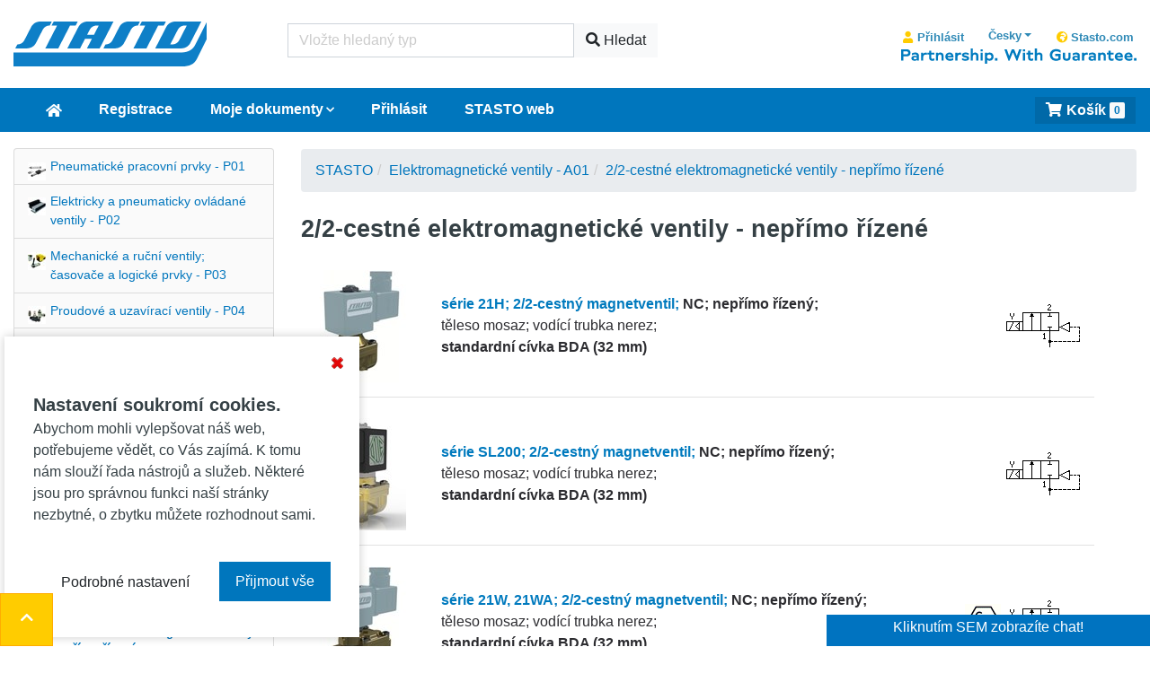

--- FILE ---
content_type: text/html; charset=utf-8
request_url: https://store.stasto.cz/katalog/elektromagneticke-ventily-a01/2-cestne-elektromagneticke-ventily-neprimo-rizene.aspx
body_size: 11968
content:
<!DOCTYPE html PUBLIC "-//W3C//DTD HTML 4.01//EN"><html><head><META http-equiv="Content-Type" content="text/html; charset=utf-8"><script type="text/javascript" src="https://store.stasto.cz/scripts/SAR/Cookies.js"></script><script src="https://store.stasto.cz/scripts/SAR/custom.js" defer></script><script>
          // Define dataLayer and the gtag function.
          window.dataLayer = window.dataLayer || [];
          function gtag(){dataLayer.push(arguments);}

          // Default to 'denied'.
          gtag('consent', 'default', {
            'ad_storage': 'denied',
            'leady': 'denied',
            'analytics_storage': 'denied'
          });
        </script><script>
          (function(w,d,s,l,i){w[l]=w[l]||[];w[l].push({'gtm.start':
          new Date().getTime(),event:'gtm.js'});var f=d.getElementsByTagName(s)[0],
          j=d.createElement(s),dl=l!='dataLayer'?'&l='+l:'';j.async=true;j.src=
          'https://www.googletagmanager.com/gtm.js?id='+i+dl;f.parentNode.insertBefore(j,f);
          })(window,document,'script','dataLayer','GTM-P3R6JQN');
        </script><script type="text/javascript" language="JavaScript">
          // Define dataLayer and the gtag function.
          //window.dataLayer = window.dataLayer || [];
          function gtag(){dataLayer.push(arguments);}
          var variables = ['ad_storage','analytics_storage','leady'];
          
          variables.forEach(variable => checkCookie(variable));

          function checkCookie(name) {
            var c = getCookie(name);
            if (c != null) {
              updateConsent(name, c);
            }
          }

          function updateConsent(name, value) {
            gtag('consent', 'update', {[name]: value});
          }
          
        </script><meta charset="utf-8"><meta http-equiv="X-UA-Compatible" content="IE=edge"><meta name="viewport" content="width=device-width, initial-scale=1"><meta name="SKYPE_TOOLBAR" content="SKYPE_TOOLBAR_PARSER_COMPATIBLE"><meta http-equiv="content-language" content="cs"><meta name="robots" content="index, follow"><link rel="shortcut icon" href="https://store.stasto.cz/design/sar/favicon.ico"><title>2/2-cestné elektromagnetické ventily - nepřímo řízené</title><meta name="description" content=""><meta name="keywords" content=""><link rel="stylesheet" type="text/css" href="https://store.stasto.cz/design/sar/styles/site.css"><link rel="stylesheet" type="text/css" href="https://store.stasto.cz/design/sar/styles/sar.css?v=5"><link rel="stylesheet" href="https://use.fontawesome.com/releases/v5.11.2/css/all.css" crossorigin="anonymous"><link rel="stylesheet" type="text/css" href="https://store.stasto.cz/design/sar/styles/layout_shop.css"><link rel="stylesheet" type="text/css" href="https://store.stasto.cz/design/sar/styles/combobox.css"><link rel="stylesheet" type="text/css" href="https://store.stasto.cz/design/sar/styles/accessory.css"><link href="https://store.stasto.cz/design/sar/styles/clear.css" rel="stylesheet" type="text/css"><link href="https://store.stasto.cz/design/sar/styles/base.css" rel="stylesheet" type="text/css"><link href="https://store.stasto.cz/design/sar/styles/layout.css?v=1.02" rel="stylesheet" type="text/css" media="screen,print"><link href="https://store.stasto.cz/design/sar/styles/print.css" rel="stylesheet" type="text/css"><link href="https://store.stasto.cz/design/sar/styles/format.css?v=1.02" rel="stylesheet" type="text/css"><script src="https://code.jquery.com/jquery-3.3.1.min.js" integrity="sha256-FgpCb/KJQlLNfOu91ta32o/NMZxltwRo8QtmkMRdAu8=" crossorigin="anonymous"></script><script src="https://cdn.jsdelivr.net/npm/popper.js@1.16.0/dist/umd/popper.min.js" integrity="sha384-Q6E9RHvbIyZFJoft+2mJbHaEWldlvI9IOYy5n3zV9zzTtmI3UksdQRVvoxMfooAo" crossorigin="anonymous"></script><script type="text/javascript" src="https://store.stasto.cz/scripts/SAR/respond.min.js"></script><script type="text/javascript" src="https://www.stasto.cz/Scripts/bootstrap/bootstrap.min.js"></script><script type="text/javascript" src="https://store.stasto.cz/scripts/System.js"></script><script type="text/javascript" src="https://store.stasto.cz/scripts/Browsers.js"></script><script type="text/javascript" src="https://store.stasto.cz/scripts/Constants.js"></script><script type="text/javascript" src="https://store.stasto.cz/scripts/Forms.js"></script><script type="text/javascript" src="https://store.stasto.cz/scripts/SAR/Checks.js"></script>
    <!--[if lt IE 9]>
      <script src="https://oss.maxcdn.com/html5shiv/3.7.2/html5shiv.min.js"></script>
    <![endif]-->
    </head><body><noscript><iframe src="https://www.googletagmanager.com/ns.html?id=GTM-P3R6JQN" height="0" width="0" style="display:none;visibility:hidden"></iframe></noscript><header id="header-fixed" class="fixed-top"><div id="main-header" class="py-3" role="banner"><div class="container-fluid"><div class="row px-0"><div id="6081" class="col-12 order-1 col-md-12 col-lg-3 pt-1 pt-md-0 shrink-state"><div id="6082"><a href="https://store.stasto.cz/" title="STASTO Automation - úvodní strana"><img src="https://store.stasto.cz/design/sar/images/stasto.svg" alt="STASTO Automation - úvodní strana" class="site-logo" style="" height="50"></a></div></div><div class="pl-3 pl-lg-0 col-12 col-md-12 col-lg-4 pt-1 pt-sm-4 shrink-state order-3 order-lg-2"><form class="navbar-form navbar-right" role="search" style="margin-top:-14px;" name="frmSearch" method="post" action="https://store.stasto.cz/hledat.aspx"><div class="input-group"><input type="text" class="form-control" placeholder="Vložte hledaný typ" name="text" maxlength="50"><div class="input-group-btn"><button type="submit" class="btn btn-light" name="btnSearch"><span class="fa fa-search"></span>&nbsp;Hledat</button></div></div></form></div><div id="master-menu" class="col-12 order-2 order-lg-3 col-md-12 col-lg-5 px-0 shrink-state pt-0 pt-sm-3"><div id="6095" class="col-12 d-flex flex-row-reverse px-0 pb-3 pb-sm-0"><div id="6136"><nav class="navbar navbar-expand d-sm-flex d-none pl-0 pr-2 pt-1" role=""><div class="" id="navbarNavDropdown1c224b3e-bc60-46d1-91ea-85a2abfe9da5"><ul class="navbar-nav"><li class="nav-item "><a href="http://www.stasto.com/" target="_blank" title="" class="nav-link "><i class="fas fa-globe-africa " title="Stasto.com" aria-hidden="true"></i><span class=" ">Stasto.com</span></a></li></ul></div></nav></div><nav class="pl-0 d-flex navbar navbar-expand"><ul class="navbar-nav"><li class="nav-item dropdown active"><a class="nav-link dropdown-toggle " data-toggle="dropdown" role="button" aria-haspopup="true" aria-expanded="false" href="/en/" target="" title=""><span>Česky</span></a><div class="dropdown-menu"><a href="https://store.stasto.cz/actions.aspx?&amp;type=languages&amp;action=change&amp;id=1" class="dropdown-item " title="Česky">Česky</a><a href="https://store.stasto.cz/actions.aspx?&amp;type=languages&amp;action=change&amp;id=0" class="dropdown-item " title="Deutsch">Deutsch</a><a href="https://store.stasto.cz/actions.aspx?&amp;type=languages&amp;action=change&amp;id=2" class="dropdown-item " title="English">English</a></div></li></ul></nav><div id="4613"><nav class="navbar navbar-expand d-flex pr-0" role=""><div class="" id="navbarNavDropdown49992e89-88e2-4bf0-b338-ec485b1a9739"><ul class="navbar-nav"><li class="nav-item "><a href="https://store.stasto.cz/prihlasit.aspx" title="" class="nav-link pt-1"><i class="fas fa-user " title="Stasto web" aria-hidden="true"></i><span class=" ">Přihlásit</span></a></li></ul></div></nav></div></div><div id="6096" class="col-12 d-sm-flex flex-row-reverse d-none"><div id="6094"><img src="https://store.stasto.cz/design/sar/images/stasto-slogan.svg" alt="Partnership. With Guarantee." class="mt-1" style="" height="17"></div></div></div></div></div></div><div id="6085" class="bg-primary bg-inverse px-0"><div id="6371" class="container-fluid"><div id="6372" class="row p-0"><div id="6373" class="col-6 col-md-8 col-lg-10 col-xl-10 p-0"><div id="main-menu"><nav class="navbar navbar-light navbar-expand-lg px-0" role="navigation"><button class="navbar-toggler collapsed" type="button" data-toggle="collapse" data-target="#navbarNavDropdownTop" aria-controls="navbarNavDropdown" aria-expanded="false" aria-label="Navigace"><span class="navbar-toggler-icon"></span><small>Menu</small></button><div class="py-1 navbar-collapse collapse" id="navbarNavDropdownTop"><ul class="navbar-nav mr-auto"><li class="nav-item "><a href="https://store.stasto.cz/" target="" title="Úvodní strana" class="nav-link "><i class="fas fa-home" title="Úvodní strana" aria-hidden="true"></i></a></li><li class="nav-item"><a class="nav-link" href="https://store.stasto.cz/registrace.aspx">Registrace</a></li><li class="nav-item dropdown"><a class="nav-link dropdown-toggle " data-toggle="dropdown" role="button" aria-haspopup="true" aria-expanded="false" href="/cs/sluzby/" target="" title=""><span class=" ">Moje dokumenty</span></a><div class="dropdown-menu"><a href="/documents.aspx?orders=" class="dropdown-item ">Přehled posledních objednávek</a><a href="/documents.aspx?demands=" class="dropdown-item ">Přehled posledních poptávek</a><a href="/documents.aspx?offers=" class="dropdown-item ">Přehled posledních nabídek</a></div></li><li class="nav-item"><a class="nav-link" href="https://store.stasto.cz/prihlasit.aspx">Přihlásit</a></li><li class="nav-item "><a href="https://www.stasto.cz" target="_blank" title="" class="nav-link "><span class=" ">STASTO web</span></a></li></ul></div></nav></div></div><div id="6374" class="col-6 col-md-4 col-lg-2 col-xl-2 pl-0 pt-btn text-right pr-3"><div id="6375"><a class="btn btn-dark" href="https://store.stasto.cz/kosik.aspx" title="Košík"><i class="fas fa-shopping-cart " title="Košík" aria-hidden="true" href="Košík"></i><span>Košík&nbsp;</span><span class="badge badge-light badge-cart">0</span></a></div></div></div></div></div></header><div class="container"><div class="row"><div class="col-md-9 col-xs-9 left"></div><div class="col-md-3 col-xs-3 right"></div></div></div><div class="container-fluid"><div class="row"><div class="order-2 order-md-1 col-md-3 pb-sm-3 pb-md-4 pb-lg-5"><div id="menu" class="list-group"><div class="has-children"><a class="list-group-item" href="https://store.stasto.cz/katalog/pneumaticke-pracovni-prvky-p01.aspx" style="background-image:url(https://store.stasto.cz/data.aspx?data=8e6ecf91-24f9-4d76-9d98-c851585a0f9c&amp;width=20&amp;height=20&amp;cache=639046725280000000);background-repeat:no-repeat;background-position: 15px 15px;padding-left:40px;background-size: 20px auto">Pneumatické pracovní prvky - P01</a><div class="menu-children"></div></div><div class="has-children"><a class="list-group-item" href="https://store.stasto.cz/katalog/elektricky-a-pneumaticky-ovladane-ventily-p02.aspx" style="background-image:url(https://store.stasto.cz/data.aspx?data=c833fa5f-46a0-4a62-b2a1-09ed436168fa&amp;width=20&amp;height=20&amp;cache=639046725280000000);background-repeat:no-repeat;background-position: 15px 15px;padding-left:40px;background-size: 20px auto">Elektricky a pneumaticky ovládané ventily - P02</a><div class="menu-children"></div></div><div class="has-children"><a class="list-group-item" href="https://store.stasto.cz/katalog/mechanicke-a-rucni-ventily-casovace-a-logicke-prvky-p03.aspx" style="background-image:url(https://store.stasto.cz/data.aspx?data=867deb03-5609-4c62-99bd-b04a7ecab522&amp;width=20&amp;height=20&amp;cache=639046725280000000);background-repeat:no-repeat;background-position: 15px 15px;padding-left:40px;background-size: 20px auto">Mechanické a ruční ventily; časovače a logické prvky - P03</a><div class="menu-children"></div></div><div class="has-children"><a class="list-group-item" href="https://store.stasto.cz/katalog/proudove-a-uzaviraci-ventily-p04.aspx" style="background-image:url(https://store.stasto.cz/data.aspx?data=de7e0001-202e-40b6-9752-ceee31c6b11a&amp;width=20&amp;height=20&amp;cache=639046725280000000);background-repeat:no-repeat;background-position: 15px 15px;padding-left:40px;background-size: 20px auto">Proudové a uzavírací ventily - P04</a><div class="menu-children"></div></div><div class="has-children"><a class="list-group-item" href="https://store.stasto.cz/katalog/spojovaci-prvky-p05.aspx" style="background-image:url(https://store.stasto.cz/data.aspx?data=2cfe5e86-f34d-4689-908a-828f770d4621&amp;width=20&amp;height=20&amp;cache=639046725280000000);background-repeat:no-repeat;background-position: 15px 15px;padding-left:40px;background-size: 20px auto">Spojovací prvky - P05</a><div class="menu-children"></div></div><div class="has-children"><a class="list-group-item" href="https://store.stasto.cz/katalog/pneumaticke-prislusenstvi-p06.aspx" style="background-image:url(https://store.stasto.cz/data.aspx?data=049b97f7-05f4-4805-aa0d-cb3659f32ec1&amp;width=20&amp;height=20&amp;cache=639046725280000000);background-repeat:no-repeat;background-position: 15px 15px;padding-left:40px;background-size: 20px auto">Pneumatické příslušenství - P06</a><div class="menu-children"></div></div><div class="has-children"><a class="list-group-item" href="https://store.stasto.cz/katalog/prvky-pro-upravu-vzduchu-p07.aspx" style="background-image:url(https://store.stasto.cz/data.aspx?data=eeea3913-e825-4d9c-b731-f0a673aa5efc&amp;width=20&amp;height=20&amp;cache=639046725280000000);background-repeat:no-repeat;background-position: 15px 15px;padding-left:40px;background-size: 20px auto">Prvky pro úpravu vzduchu - P07</a><div class="menu-children"></div></div><div class="has-children"><a class="list-group-item" href="https://store.stasto.cz/katalog/komponenty-pro-automatizaci-polohovaci-a-montazni-zarizeni-p08.aspx" style="background-image:url(https://store.stasto.cz/data.aspx?data=71cd53d7-310a-4b77-8f40-628691f365f6&amp;width=20&amp;height=20&amp;cache=639046725280000000);background-repeat:no-repeat;background-position: 15px 15px;padding-left:40px;background-size: 20px auto">Komponenty pro automatizaci, polohovací a montážní zařízení - P08</a><div class="menu-children"></div></div><div class="has-children"><a class="list-group-item" href="https://store.stasto.cz/katalog/periferni-zarizeni-pro-roboty-p09.aspx" style="background-image:url(https://store.stasto.cz/data.aspx?data=ca6d337b-1b0c-4dea-9560-c05f013b6927&amp;width=20&amp;height=20&amp;cache=639046725280000000);background-repeat:no-repeat;background-position: 15px 15px;padding-left:40px;background-size: 20px auto">Periferní zařízení pro roboty - P09</a><div class="menu-children"></div></div><div class="has-children"><a class="list-group-item" href="https://store.stasto.cz/katalog/elektromagneticke-ventily-a01.aspx" style="background-image:url(https://store.stasto.cz/data.aspx?data=1d70caa6-293e-46ec-9afe-3749e5f05ec7&amp;width=20&amp;height=20&amp;cache=639046725280000000);background-repeat:no-repeat;background-position: 15px 15px;padding-left:40px;background-size: 20px auto">Elektromagnetické ventily - A01</a><div class="menu-children"><div class="menu-child"><a href="https://store.stasto.cz/katalog/elektromagneticke-ventily-a01/2-cestne-elektromagneticke-ventily-primo-rizene.aspx">2/2-cestné elektromagnetické ventily - přímo řízené</a></div><div class="menu-child"><a href="https://store.stasto.cz/katalog/elektromagneticke-ventily-a01/2-cestne-elektromagneticke-ventily-neprimo-rizene.aspx" class="isActive">2/2-cestné elektromagnetické ventily - nepřímo řízené</a></div><div class="menu-child"><a href="https://store.stasto.cz/katalog/elektromagneticke-ventily-a01/2-cestne-elektromagneticke-ventily-nucene-rizene.aspx">2/2-cestné elektromagnetické ventily - nuceně řízené</a></div><div class="menu-child"><a href="https://store.stasto.cz/katalog/elektromagneticke-ventily-a01/3/2-cestne-elektromagneticke-ventily-primo-rizene.aspx">3/2-cestné elektromagnetické ventily - přímo řízené</a></div><div class="menu-child"><a href="https://store.stasto.cz/katalog/elektromagneticke-ventily-a01/prislusenstvi.aspx">Příslušenství </a></div><div class="menu-child"><a href="https://store.stasto.cz/katalog/elektromagneticke-ventily-a01/nahradni-dily.aspx">Náhradní díly</a></div></div></div><div class="has-children"><a class="list-group-item" href="https://store.stasto.cz/katalog/kulove-kohouty-rucni-a02.aspx" style="background-image:url(https://store.stasto.cz/data.aspx?data=0653c5e2-9954-498c-91f7-4642682ddfde&amp;width=20&amp;height=20&amp;cache=639046725280000000);background-repeat:no-repeat;background-position: 15px 15px;padding-left:40px;background-size: 20px auto">Kulové kohouty - ruční - A02</a><div class="menu-children"></div></div><div class="has-children"><a class="list-group-item" href="https://store.stasto.cz/katalog/kulove-kohouty-s-pohonem-a03.aspx" style="background-image:url(https://store.stasto.cz/data.aspx?data=1508ae87-bf4d-48df-bb4d-1067018a1981&amp;width=20&amp;height=20&amp;cache=639046725280000000);background-repeat:no-repeat;background-position: 15px 15px;padding-left:40px;background-size: 20px auto">Kulové kohouty - s pohonem  - A03</a><div class="menu-children"></div></div><div class="has-children"><a class="list-group-item" href="https://store.stasto.cz/katalog/ventily-klapky-a-soupatka-rucni-a04.aspx" style="background-image:url(https://store.stasto.cz/data.aspx?data=c69dead1-a9b4-4845-91d7-c475e5c14cf5&amp;width=20&amp;height=20&amp;cache=639046725280000000);background-repeat:no-repeat;background-position: 15px 15px;padding-left:40px;background-size: 20px auto">Ventily, klapky a šoupátka - ruční - A04</a><div class="menu-children"></div></div><div class="has-children"><a class="list-group-item" href="https://store.stasto.cz/katalog/ventily-klapky-a-soupatka-s-pohonem-a05.aspx" style="background-image:url(https://store.stasto.cz/data.aspx?data=bc5c0290-1bd4-42cc-b306-4897d7f1f30f&amp;width=20&amp;height=20&amp;cache=639046725280000000);background-repeat:no-repeat;background-position: 15px 15px;padding-left:40px;background-size: 20px auto">Ventily, klapky a šoupátka - s pohonem - A05</a><div class="menu-children"></div></div><div class="has-children"><a class="list-group-item" href="https://store.stasto.cz/katalog/tlakove-a-prutokove-spinace-a06-2.aspx" style="background-image:url(https://store.stasto.cz/data.aspx?data=3a4b03d2-a2d3-47f4-87b3-21e2d15640ed&amp;width=20&amp;height=20&amp;cache=639046725280000000);background-repeat:no-repeat;background-position: 15px 15px;padding-left:40px;background-size: 20px auto">Tlakové a průtokové spínače - A06</a><div class="menu-children"></div></div><div class="has-children"><a class="list-group-item" href="https://store.stasto.cz/katalog/redukcni-pojistne-a-zpetne-ventily-prislusenstvi-a07.aspx" style="background-image:url(https://store.stasto.cz/data.aspx?data=18e563fa-f753-4516-aa04-4bc833732adf&amp;width=20&amp;height=20&amp;cache=639046725280000000);background-repeat:no-repeat;background-position: 15px 15px;padding-left:40px;background-size: 20px auto">Redukční, pojistné a zpětné ventily, příslušenství - A07</a><div class="menu-children"></div></div><div class="has-children"><a class="list-group-item" href="https://store.stasto.cz/katalog/specialni-armatury-a08.aspx" style="background-image:url(https://store.stasto.cz/data.aspx?data=866b12d0-6a8b-4474-8f20-9d194d310546&amp;width=20&amp;height=20&amp;cache=639046725280000000);background-repeat:no-repeat;background-position: 15px 15px;padding-left:40px;background-size: 20px auto">Speciální armatury - A08</a><div class="menu-children"></div></div></div></div><div class="order-1 order-md-2 col-md-8 col-md-9 pb-3 pb-sm-4"><ol class="breadcrumb"><li><a href="https://store.stasto.cz/catalogue.aspx">STASTO</a></li><li><a href="https://store.stasto.cz/katalog/elektromagneticke-ventily-a01.aspx">Elektromagnetické ventily - A01</a></li><li><a href="https://store.stasto.cz/katalog/elektromagneticke-ventily-a01/2-cestne-elektromagneticke-ventily-neprimo-rizene.aspx">2/2-cestné elektromagnetické ventily - nepřímo řízené</a></li></ol><h1 class="page_title">2/2-cestné elektromagnetické ventily - nepřímo řízené</h1><table width="95%" border="0" cellspacing="0" cellpadding="2" class="table-responsive-md"><tr><td style="width: 10%;" class="doprostred"><a href="https://store.stasto.cz/katalog/elektromagneticke-ventily-a01/2-cestne-elektromagneticke-ventily-neprimo-rizene/serie-21h-2/2-cestny-magnetventil-nc-neprimo-rizeny-teleso-mosaz-vodici-trubka-nerez-standardni-civka-bda-32-mm.aspx" title="Zobrazit produkty"><img src="https://store.stasto.cz/data.aspx?data=8c531f90-63e9-42e1-8444-ebbf03c9fdf0&amp;width=125&amp;height=125&amp;cache=639046725280000000" class="mr-3"></a></td><td style="width: 70%;"><a href="https://store.stasto.cz/katalog/elektromagneticke-ventily-a01/2-cestne-elektromagneticke-ventily-neprimo-rizene/serie-21h-2/2-cestny-magnetventil-nc-neprimo-rizeny-teleso-mosaz-vodici-trubka-nerez-standardni-civka-bda-32-mm.aspx" title="Zobrazit produkty" class="nav_link_black"><B><FONT COLOR="#007ABE">série 21H; </B></FONT><B><FONT COLOR="#007ABE">2/2-cestný magnetventil; </B></FONT><B>NC; </B><B>nepřímo řízený; </B><br>těleso mosaz; vodící trubka nerez; <br><B>standardní cívka BDA (32 mm) </B></a></td><td style="width: 20%;" class="nowrap doprava"><img src="https://store.stasto.cz/data.aspx?data=f43ca405-614c-45ae-86c3-3da2beff5edd" alt="" style="margin-left: 5px;"></td><td style="width: 1%;" class="doprostred"></td></tr><tr><td colspan="4" style="height: 5px;"></td></tr><tr><td colspan="4" style="height: 1px; background-image: url('https://store.stasto.cz/design/sar/images/cara_cerch.gif')"></td></tr><tr><td colspan="4" style="height: 2px;"></td></tr><tr><td style="width: 10%;" class="doprostred"><a href="https://store.stasto.cz/katalog/elektromagneticke-ventily-a01/2-cestne-elektromagneticke-ventily-neprimo-rizene/serie-sl200-2/2-cestny-magnetventil-nc-neprimo-rizeny-teleso-mosaz-vodici-trubka-nerez-standardni-civka-bda-32-mm.aspx" title="Zobrazit produkty"><img src="https://store.stasto.cz/data.aspx?data=1d92c7e4-bda3-473e-afa7-6e1314d1ba52&amp;width=125&amp;height=125&amp;cache=639046725280000000" class="mr-3"></a></td><td style="width: 70%;"><a href="https://store.stasto.cz/katalog/elektromagneticke-ventily-a01/2-cestne-elektromagneticke-ventily-neprimo-rizene/serie-sl200-2/2-cestny-magnetventil-nc-neprimo-rizeny-teleso-mosaz-vodici-trubka-nerez-standardni-civka-bda-32-mm.aspx" title="Zobrazit produkty" class="nav_link_black"><B><FONT COLOR="#007ABE">série SL200; </B></FONT><B><FONT COLOR="#007ABE">2/2-cestný magnetventil; </B></FONT><B>NC; </B><B>nepřímo řízený; </B><br>těleso mosaz; vodící trubka nerez; <br><B>standardní cívka BDA (32 mm) </B></a></td><td style="width: 20%;" class="nowrap doprava"><img src="https://store.stasto.cz/data.aspx?data=f43ca405-614c-45ae-86c3-3da2beff5edd" alt="" style="margin-left: 5px;"></td><td style="width: 1%;" class="doprostred"></td></tr><tr><td colspan="4" style="height: 5px;"></td></tr><tr><td colspan="4" style="height: 1px; background-image: url('https://store.stasto.cz/design/sar/images/cara_cerch.gif')"></td></tr><tr><td colspan="4" style="height: 2px;"></td></tr><tr><td style="width: 10%;" class="doprostred"><a href="https://store.stasto.cz/katalog/elektromagneticke-ventily-a01/2-cestne-elektromagneticke-ventily-neprimo-rizene/serie-21w-21wa-2/2-cestny-magnetventil-nc-neprimo-rizeny-teleso-mosaz-vodici-trubka-nerez-standardni-civka-bda-32-mm.aspx" title="Zobrazit produkty"><img src="https://store.stasto.cz/data.aspx?data=39872011-0b5c-4f90-a3da-a1f44e7f7b95&amp;width=125&amp;height=125&amp;cache=639046725280000000" class="mr-3"></a></td><td style="width: 70%;"><a href="https://store.stasto.cz/katalog/elektromagneticke-ventily-a01/2-cestne-elektromagneticke-ventily-neprimo-rizene/serie-21w-21wa-2/2-cestny-magnetventil-nc-neprimo-rizeny-teleso-mosaz-vodici-trubka-nerez-standardni-civka-bda-32-mm.aspx" title="Zobrazit produkty" class="nav_link_black"><B><FONT COLOR="#007ABE">série 21W, 21WA; </B></FONT><B><FONT COLOR="#007ABE">2/2-cestný magnetventil; </B></FONT><B>NC; </B><B>nepřímo řízený; </B><br>těleso mosaz; vodící trubka nerez; <br><B>standardní cívka BDA (32 mm) </B></a></td><td style="width: 20%;" class="nowrap doprava"><img src="https://store.stasto.cz/data.aspx?data=bd93d37b-bf53-47fb-9eb6-d23582488cdb" alt="" style="margin-left: 5px;"><img src="https://store.stasto.cz/data.aspx?data=f43ca405-614c-45ae-86c3-3da2beff5edd" alt="" style="margin-left: 5px;"></td><td style="width: 1%;" class="doprostred"></td></tr><tr><td colspan="4" style="height: 5px;"></td></tr><tr><td colspan="4" style="height: 1px; background-image: url('https://store.stasto.cz/design/sar/images/cara_cerch.gif')"></td></tr><tr><td colspan="4" style="height: 2px;"></td></tr><tr><td style="width: 10%;" class="doprostred"><a href="https://store.stasto.cz/katalog/elektromagneticke-ventily-a01/2-cestne-elektromagneticke-ventily-neprimo-rizene/serie-21w-mr-2/2-cestny-magnetventil-nc-neprimo-rizeny-s-nastavitelnou-rychlosti-zavirani-a-rucnim-ovladanim-teleso-mosaz-vodici-trubka-nerez-standardni-civka-bda-32-mm.aspx" title="Zobrazit produkty"><img src="https://store.stasto.cz/data.aspx?data=d65a86cc-91f9-4c73-b9b8-1c3944a0f5d2&amp;width=125&amp;height=125&amp;cache=639046725280000000" class="mr-3"></a></td><td style="width: 70%;"><a href="https://store.stasto.cz/katalog/elektromagneticke-ventily-a01/2-cestne-elektromagneticke-ventily-neprimo-rizene/serie-21w-mr-2/2-cestny-magnetventil-nc-neprimo-rizeny-s-nastavitelnou-rychlosti-zavirani-a-rucnim-ovladanim-teleso-mosaz-vodici-trubka-nerez-standardni-civka-bda-32-mm.aspx" title="Zobrazit produkty" class="nav_link_black"><B><FONT COLOR="#007ABE">série 21W-MR; </B></FONT><B><FONT COLOR="#007ABE">2/2-cestný magnetventil; </B></FONT><B>NC; </B><B>nepřímo řízený; </B><br>s nastavitelnou rychlostí zavírání a ručním ovládáním; <br>těleso mosaz; vodící trubka nerez; <br><B>standardní cívka BDA (32 mm) </B></a></td><td style="width: 20%;" class="nowrap doprava"><img src="https://store.stasto.cz/data.aspx?data=bd93d37b-bf53-47fb-9eb6-d23582488cdb" alt="" style="margin-left: 5px;"><img src="https://store.stasto.cz/data.aspx?data=f43ca405-614c-45ae-86c3-3da2beff5edd" alt="" style="margin-left: 5px;"></td><td style="width: 1%;" class="doprostred"></td></tr><tr><td colspan="4" style="height: 5px;"></td></tr><tr><td colspan="4" style="height: 1px; background-image: url('https://store.stasto.cz/design/sar/images/cara_cerch.gif')"></td></tr><tr><td colspan="4" style="height: 2px;"></td></tr><tr><td style="width: 10%;" class="doprostred"><a href="https://store.stasto.cz/katalog/elektromagneticke-ventily-a01/2-cestne-elektromagneticke-ventily-neprimo-rizene/serie-21w-21wa-2/2-cestny-magnetventil-no-neprimo-rizeny-teleso-mosaz-vodici-trubka-nerez-standardni-civka-bda-32-mm.aspx" title="Zobrazit produkty"><img src="https://store.stasto.cz/data.aspx?data=39872011-0b5c-4f90-a3da-a1f44e7f7b95&amp;width=125&amp;height=125&amp;cache=639046725280000000" class="mr-3"></a></td><td style="width: 70%;"><a href="https://store.stasto.cz/katalog/elektromagneticke-ventily-a01/2-cestne-elektromagneticke-ventily-neprimo-rizene/serie-21w-21wa-2/2-cestny-magnetventil-no-neprimo-rizeny-teleso-mosaz-vodici-trubka-nerez-standardni-civka-bda-32-mm.aspx" title="Zobrazit produkty" class="nav_link_black"><B><FONT COLOR="#007ABE">série 21W, 21WA; </B></FONT><B><FONT COLOR="#007ABE">2/2-cestný magnetventil; </B></FONT><B>NO; </B><B>nepřímo řízený; </B><br>těleso mosaz; vodící trubka nerez; <br><B>standardní cívka BDA (32 mm) </B></a></td><td style="width: 20%;" class="nowrap doprava"><img src="https://store.stasto.cz/data.aspx?data=6a78fe40-1e3a-4855-924a-361b705ac884" alt="" style="margin-left: 5px;"></td><td style="width: 1%;" class="doprostred"></td></tr><tr><td colspan="4" style="height: 5px;"></td></tr><tr><td colspan="4" style="height: 1px; background-image: url('https://store.stasto.cz/design/sar/images/cara_cerch.gif')"></td></tr><tr><td colspan="4" style="height: 2px;"></td></tr><tr><td style="width: 10%;" class="doprostred"><a href="https://store.stasto.cz/katalog/elektromagneticke-ventily-a01/2-cestne-elektromagneticke-ventily-neprimo-rizene/serie-sl012-2/2-cestny-magnetventil-nc-neprimo-rizeny-pistovy-teleso-mosaz-vodici-trubka-nerez-standardni-civka-bdv-32mm.aspx" title="Zobrazit produkty"><img src="https://store.stasto.cz/data.aspx?data=6e0c7b54-c1fa-46e2-ac0a-e2d8c0df047f&amp;width=125&amp;height=125&amp;cache=639046725280000000" class="mr-3"></a></td><td style="width: 70%;"><a href="https://store.stasto.cz/katalog/elektromagneticke-ventily-a01/2-cestne-elektromagneticke-ventily-neprimo-rizene/serie-sl012-2/2-cestny-magnetventil-nc-neprimo-rizeny-pistovy-teleso-mosaz-vodici-trubka-nerez-standardni-civka-bdv-32mm.aspx" title="Zobrazit produkty" class="nav_link_black"><B><FONT COLOR="#007ABE">série SL012; </B></FONT><B><FONT COLOR="#007ABE">2/2-cestný magnetventil; </B></FONT><B>NC; </B>nepřímo řízený; <B>pístový; </B><br>těleso mosaz; vodící trubka nerez; <br><B>standardní cívka BDV (32mm) </B></a></td><td style="width: 20%;" class="nowrap doprava"><img src="https://store.stasto.cz/data.aspx?data=f43ca405-614c-45ae-86c3-3da2beff5edd" alt="" style="margin-left: 5px;"></td><td style="width: 1%;" class="doprostred"></td></tr><tr><td colspan="4" style="height: 5px;"></td></tr><tr><td colspan="4" style="height: 1px; background-image: url('https://store.stasto.cz/design/sar/images/cara_cerch.gif')"></td></tr><tr><td colspan="4" style="height: 2px;"></td></tr><tr><td style="width: 10%;" class="doprostred"><a href="https://store.stasto.cz/katalog/elektromagneticke-ventily-a01/2-cestne-elektromagneticke-ventily-neprimo-rizene/serie-sl013-2/2-cestny-magnetventil-no-neprimo-rizeny-pistovy-teleso-mosaz-vodici-trubka-nerez-standardni-civka-bdv-32mm.aspx" title="Zobrazit produkty"><img src="https://store.stasto.cz/data.aspx?data=6e0c7b54-c1fa-46e2-ac0a-e2d8c0df047f&amp;width=125&amp;height=125&amp;cache=639046725280000000" class="mr-3"></a></td><td style="width: 70%;"><a href="https://store.stasto.cz/katalog/elektromagneticke-ventily-a01/2-cestne-elektromagneticke-ventily-neprimo-rizene/serie-sl013-2/2-cestny-magnetventil-no-neprimo-rizeny-pistovy-teleso-mosaz-vodici-trubka-nerez-standardni-civka-bdv-32mm.aspx" title="Zobrazit produkty" class="nav_link_black"><B><FONT COLOR="#007ABE">série SL013; </B></FONT><B><FONT COLOR="#007ABE">2/2-cestný magnetventil; </B></FONT><B>NO; </B>nepřímo řízený; <B>pístový; </B><br>těleso mosaz; vodící trubka nerez; <br><B>standardní cívka BDV (32mm) </B></a></td><td style="width: 20%;" class="nowrap doprava"><img src="https://store.stasto.cz/data.aspx?data=f43ca405-614c-45ae-86c3-3da2beff5edd" alt="" style="margin-left: 5px;"></td><td style="width: 1%;" class="doprostred"></td></tr><tr><td colspan="4" style="height: 5px;"></td></tr><tr><td colspan="4" style="height: 1px; background-image: url('https://store.stasto.cz/design/sar/images/cara_cerch.gif')"></td></tr><tr><td colspan="4" style="height: 2px;"></td></tr><tr><td style="width: 10%;" class="doprostred"><a href="https://store.stasto.cz/katalog/elektromagneticke-ventily-a01/2-cestne-elektromagneticke-ventily-neprimo-rizene/serie-21pw-2/2-cestny-magnetventil-pro-kompresory-neprimo-rizeny-teleso-mosaz-vodici-trubka-nerez-standardni-civka-bda-gdv-32-mm.aspx" title="Zobrazit produkty"><img src="https://store.stasto.cz/data.aspx?data=a52b0639-d18f-4dda-87df-494a5e878ab4&amp;width=125&amp;height=125&amp;cache=639046725280000000" class="mr-3"></a></td><td style="width: 70%;"><a href="https://store.stasto.cz/katalog/elektromagneticke-ventily-a01/2-cestne-elektromagneticke-ventily-neprimo-rizene/serie-21pw-2/2-cestny-magnetventil-pro-kompresory-neprimo-rizeny-teleso-mosaz-vodici-trubka-nerez-standardni-civka-bda-gdv-32-mm.aspx" title="Zobrazit produkty" class="nav_link_black"><B><FONT COLOR="#007ABE">série 21PW; </B></FONT><B><FONT COLOR="#007ABE">2/2-cestný magnetventil; </B></FONT><B>pro kompresory; </B><br><B>nepřímo řízený; </B>těleso mosaz; vodící trubka nerez; <br><B>standardní cívka BDA, GDV (32 mm) </B></a></td><td style="width: 20%;" class="nowrap doprava"><img src="https://store.stasto.cz/data.aspx?data=f43ca405-614c-45ae-86c3-3da2beff5edd" alt="" style="margin-left: 5px;"><img src="https://store.stasto.cz/data.aspx?data=6a78fe40-1e3a-4855-924a-361b705ac884" alt="" style="margin-left: 5px;"></td><td style="width: 1%;" class="doprostred"></td></tr><tr><td colspan="4" style="height: 5px;"></td></tr><tr><td colspan="4" style="height: 1px; background-image: url('https://store.stasto.cz/design/sar/images/cara_cerch.gif')"></td></tr><tr><td colspan="4" style="height: 2px;"></td></tr><tr><td style="width: 10%;" class="doprostred"><a href="https://store.stasto.cz/katalog/elektromagneticke-ventily-a01/2-cestne-elektromagneticke-ventily-neprimo-rizene/serie-21x-v-2/2-cestny-magnetventil-nc-neprimo-rizeny-teleso-nerez-14401-standardni-civka-bda-32-mm.aspx" title="Zobrazit produkty"><img src="https://store.stasto.cz/data.aspx?data=f8339ab0-0b86-453b-8a4b-18883f9be900&amp;width=125&amp;height=125&amp;cache=639046725280000000" class="mr-3"></a></td><td style="width: 70%;"><a href="https://store.stasto.cz/katalog/elektromagneticke-ventily-a01/2-cestne-elektromagneticke-ventily-neprimo-rizene/serie-21x-v-2/2-cestny-magnetventil-nc-neprimo-rizeny-teleso-nerez-14401-standardni-civka-bda-32-mm.aspx" title="Zobrazit produkty" class="nav_link_black"><B><FONT COLOR="#007ABE">série 21X-V; </B></FONT><B><FONT COLOR="#007ABE">2/2-cestný magnetventil; </B></FONT><B>NC; </B><B>nepřímo řízený; </B><br>těleso nerez 1.4401; <B>standardní cívka BDA (32 mm) </B></a></td><td style="width: 20%;" class="nowrap doprava"><img src="https://store.stasto.cz/data.aspx?data=16304187-7b12-4f81-b5f8-72f5ddb5a571" alt="" style="margin-left: 5px;"><img src="https://store.stasto.cz/data.aspx?data=f43ca405-614c-45ae-86c3-3da2beff5edd" alt="" style="margin-left: 5px;"></td><td style="width: 1%;" class="doprostred"></td></tr><tr><td colspan="4" style="height: 5px;"></td></tr><tr><td colspan="4" style="height: 1px; background-image: url('https://store.stasto.cz/design/sar/images/cara_cerch.gif')"></td></tr><tr><td colspan="4" style="height: 2px;"></td></tr></table><br></div></div></div><script>
          window.dataLayer = window.dataLayer || [];
          dataLayer.push({
          
          'conversionValue': -1,
          'orderId': ''
          
          });
        </script><div class="container cookie-consent" id="cookie-consent-container" style="display:none" xmlns:amxf="urn:Amenit-Xslt-Functions"><div style="position:fixed;z-index:9;bottom:10px; left:10px; max-width:375px"><div class="row"><div class="cookie-consent-panel"><div style="text-align:right; margin:5px;"><button id="dismiss-consent" style="margin-top:5px;" class="btn btn-default"><img src="https://store.stasto.cz/design/sar/images/layout/delete.png"></button></div><div style="padding: .5rem 2rem 2rem 2rem;"><div><span>
											Nastavení soukromí cookies. <br></span>
										Abychom mohli vylepšovat náš web, potřebujeme vědět, co Vás zajímá. K&nbsp;tomu nám slouží řada nástrojů a služeb. Některé jsou pro správnou funkci naší stránky nezbytné, o&nbsp;zbytku můžete rozhodnout sami.
									</div><br><div class="row"></div><div class="row"></div><div class="float-right" style="padding-top: 1rem;padding-bottom: .5rem;float:right"><button id="show-details" class="btn btn-default">
											Podrobné nastavení
										</button><button class="button button-primary" id="cookie-consent-save-all" style="margin-left: 20px">
											Přijmout vše
										</button></div><div style="clear:both"></div></div></div></div></div></div><div id="consent-details" style="display:none" class="desc-background" xmlns:amxf="urn:Amenit-Xslt-Functions"><div class="cookie-consent-panel" style="padding-top: 2rem;"><div class="container cookie-consent" id="cookie-consent-container"><div><div class="row"><div class="cookie-consent-panel"><div style="padding: 2rem;"><div><span>
													Tato stránka využívá cookies.<br></span>
												Abychom mohli vylepšovat náš web, potřebujeme vědět, co Vás zajímá. K tomu nám slouží řada nástrojů a služeb. Některé jsou pro správnou funkci naší stránky nezbytné, o zbytku můžete rozhodnout sami.
											</div><br><div class="row"></div><div class="show-description" data-cat="ck-1"><strong>Technická data</strong>&nbsp;<img src="https://store.stasto.cz/design/sar/images/layout/odrazka_vice.gif" class="img-more"></div><div class="row"></div><div><input type="checkbox" class="custom-control-input" id="ck-1" disabled checked><label class="custom-label">&nbsp;Vždy aktivní</label>&nbsp;</div><div class="desc-category" id="descck-1" style="display:none;"><div style="padding-left:2rem;pading-right:2rem;padding-top:.5rem"><label class="normal-text">Pro správné fungování webu jsou nezbytná. Ukládáme si zde informaci o vašem souhlasu a jsou nezbytné pro dokončení obědnávky.</label>&nbsp;</div></div><div class="row" style="padding-top:1rem; border-bottom:1px; border-bottom-style:solid; border-bottom-color:#DEDEDE"></div><br><div class="show-description" data-cat="ck-2"><strong>Marketingové údaje</strong>&nbsp;<img src="https://store.stasto.cz/design/sar/images/layout/odrazka_vice.gif" class="img-more"></div><div class="row"></div><div><input type="checkbox" id="ck-2"><label class="custom-label">&nbsp;Povolit soubory týkající se reklamy.</label>&nbsp;</div><div class="desc-category" id="descck-2" style="display:none;"><div style="padding-left:2rem;pading-right:2rem;padding-top:.5rem"><label class="normal-text">Marketingové soubory slouží ke sledování pohybu zákazníků na webových stránkách. Pomocí nich můžeme zjistit, díky které reklamě jste se dostali na náš web a na základě získaných dat vyhodnocovat jejich úspěšnost. Pokud tyto soubory zakážete, budeme moci pouze zjistit kolik návštěvníků na stránky vstoupilo, ale už ne odkud.</label>&nbsp;</div></div><div class="row" style="padding-top:1rem; border-bottom:1px; border-bottom-style:solid; border-bottom-color:#DEDEDE"></div><br><div class="show-description" data-cat="ck-3"><strong>Analytické a statistické údaje</strong>&nbsp;<img src="https://store.stasto.cz/design/sar/images/layout/odrazka_vice.gif" class="img-more"></div><div class="row"></div><div><input type="checkbox" class="custom-control-input" id="ck-3"><label class="custom-label">&nbsp;Povolit soubory týkající se návštěvnosti.</label></div><div class="desc-category" id="descck-3" style="display:none;"><div style="padding-left:2rem;pading-right:2rem;padding-top:.5rem"><label class="normal-text">Pomáhájí nám analyzovat, co Vás na našem webu zaujalo, kde jste strávili kolik času a odkud jste. Tato data nám pomáhají upravovat web tak, aby byl pro návštěvníky příjemnější a rádi zde trávili čas.</label>&nbsp;</div></div><div class="row" style="padding-top:1rem; border-bottom:1px; border-bottom-style:solid; border-bottom-color:#DEDEDE"></div><br><div class="float-right" style="padding-top: 1rem;padding-bottom: .5rem;float:right"><button class="button btn btn-default" id="consent-button-back" onclick="HideDetails()">
													Zpět
												</button><button class="button button-primary" id="cookieconsentsave" style="margin-left: 20px">
													Souhlasím a příjmám vybrané
												</button></div><div style="clear:both"></div></div></div></div></div></div></div></div><script type="text/javascript" language="JavaScript" xmlns:amxf="urn:Amenit-Xslt-Functions">
					$(function () {
					$('#cookie-consent-save-all').on('click', function () {
					saveConsentState(true)
					hideConsent();
					});
					$('#cookieconsentsave').on('click', function () {
					saveConsentState()
					hideConsent();
					});
					$('#show-details').on('click', function () {
					ShowDetails();
					LoadConsent();
					});
					$('#dismiss-consent').on('click', function () {
					hideConsent();
					setCookie("consent-given","true", null, "/" );
					});
					LoadConsent();
					var c = getCookie("consent-given");
					if (c != null && c == "true") {
					}
					else {
					showConsent();
					}
					$('.show-description').on('click', function () {
					ShowDescription($(this).data('cat'));
					});
					$('.desc-background').on('click', function (e) {

					if (e.target.classList.contains("desc-background") || e.target.classList.contains("desc-exit")) {
					HideDesc();
					}
					});

					$('.hide-desc').on('click', function () {
					HideDesc($(this).data('cat'));
					});
					});
					function hideConsent() {
					$('#cookie-consent-container').hide();
					}
					function showConsent() {
					$('#cookie-consent-container').show();
					}
					function saveConsentState(SaveAll = false) {

					var value = ($('#ck-1')[0].checked == true || SaveAll) ? "granted" : "denied";
					SetCookieConsent("ck-1", value,  10);
					//kazdy souhlas pro kategorii (nazev promene, hodnota, doba trvani v letech)
					//SetCookieConsent("ad_storage", value, 10);


					var value = ($('#ck-2')[0].checked == true || SaveAll) ? "granted" : "denied";
					SetCookieConsent("ck-2", value,  10);
					//kazdy souhlas pro kategorii (nazev promene, hodnota, doba trvani v letech)
					SetCookieConsent("ad_storage", value, 10);


					var value = ($('#ck-3')[0].checked == true || SaveAll) ? "granted" : "denied";
					SetCookieConsent("ck-3", value,  10);
					//kazdy souhlas pro kategorii (nazev promene, hodnota, doba trvani v letech)
					SetCookieConsent("analytics_storage", value, 10);



					SetCookieConsent("consent-given", "true", 10);
					HideDetails();
					}
					function LoadConsent() {
					var c1 = getCookie("ck-1");
					if (c1 != null && c1 == "granted")
					$('#ck-1').prop("checked", true);

					var c2 = getCookie("ck-2");
					if (c2 != null && c2 == "granted")
					$('#ck-2').prop("checked", true);
					else $('#ck-2').removeProp("checked");

					var c3 = getCookie("ck-3");
					if (c3 != null && c3 == "granted")
					$('#ck-3').prop("checked", true);
					else $('#ck-3').removeProp("checked");
					}
					function ShowDescription(cat) {
					$('#desc' + cat).toggle();
					}
					function HideDetails() {
					$('#consent-details').hide();
					}
					function ShowDetails() {
					$('#consent-details').show();
					}

				</script><script type="text/javascript" src="https://ws.amenit.cz/chat/script/chatpage.js"></script><footer id="zapati-05" class="bg-custom-1 bg-inverse pt-5 pb-3 mt-3" role="contentinfo" xmlns:amxf="urn:Amenit-Xslt-Functions"><div class="container-fluid"><div class="container"><div class="row"><div id="2594" class="col-12 col-md-12 col-lg-12 col-xl-3 pb-3 py-2"><p id="6124" class="h3"> STASTO Automation s.r.o.</p><div id="2596" class="pt-3"><p>
                  K Náklí 512 <br>
                  25741 Týnec nad Sázavou<br><br><a href="tel:00420317701700">+420 317 701 700</a><br><a href="tel:00420602466665">+420 602 466 665</a><br><br><a href="mailto:stasto@stasto.cz">stasto@stasto.cz</a></p></div></div><div id="6125" class="col-12 col-md-12 col-lg-12 col-xl-6 pb-3 py-2"><div id="6139" class="col-12 px-0 pb-3"><p id="6128" class="h3">Rychlé odkazy</p></div><div id="6129" class="row p-0"><div id="6130" class="col-12 col-xl-4"><div id="6140"><a href="https://www.stasto.cz/cs/produkty/pneumaticke-pracovni-prvky/" target="_blank" class="footer-link" title="Pneumatika"><i class="fas fa-chevron-right " aria-hidden="true" title="Pneumatika"></i><span class="nav-link-text">Pneumatika</span></a></div><div id="6141"><a href="https://www.stasto.cz/cs/produkty/automatizace/" target="_blank" class="footer-link" title="Automatizace"><i class="fas fa-chevron-right " aria-hidden="true" title="Automatizace"></i><span class="nav-link-text">Automatizace</span></a></div><div id="6786"><a href="https://www.stasto.cz/cs/produkty/periferie-pro-roboty/" target="_blank" class="footer-link" title="Periferie pro roboty"><i class="fas fa-chevron-right " aria-hidden="true" title="DES_WEB_footer_0"></i><span class="nav-link-text">Periferie pro roboty</span></a></div></div><div id="6131" class="col-12 col-xl-4"><div id="6142"><a href="https://www.stasto.cz/cs/produkty/prumyslove-armatury/" target="_blank" class="footer-link" title="Průmyslové armatury"><i class="fas fa-chevron-right " aria-hidden="true" title="Průmyslové armatury"></i><span class="nav-link-text">Průmyslové armatury</span></a></div><div id="7172"><a href="https://www.stasto.cz/cs/produkty/made-in-europe/" target="_blank" class="footer-link" title="Made in Europe"><i class="fas fa-chevron-right " aria-hidden="true" title="Made in Europe"></i><span class="nav-link-text">Made in Europe</span></a></div></div><div id="6132" class="col-12 col-xl-4 px-3 px-sm-0"><div><a href="https://www.stasto.cz/media/21lfn1lx/vseobecne-obchodni-podminky.pdf" target="_blank" class="footer-link" title="Všeob. obchodní podmínky"><i class="fas fa-chevron-right" aria-hidden="true" title="Všeob. obchodní podmínky"></i><span class="nav-link-text">Všeob. obchodní podmínky</span></a></div><div id="6787"><a href="https://www.stasto.cz/cs/reklamacni-podminky/" target="_blank" class="footer-link" title="Reklamační podmínky"><i class="fas fa-chevron-right" aria-hidden="true" title="Reklamační podmínky"></i><span class="nav-link-text">Reklamační podmínky</span></a></div><div id="6145"><a href="https://www.stasto.cz/cs/blog/" target="_blank" class="footer-link" title="Blog"><i class="fas fa-chevron-right " aria-hidden="true" title="Blog"></i><span class="nav-link-text">Blog</span></a></div></div></div></div><div id="2605" class="col-12 col-md-4 col-lg-4 col-xl-3 pb-3"><p class="h3 pb-3 mb-1">Sociální sítě</p><div id="social-menu" class="d-flex flex-row"><div id="8290"><a href="https://www.facebook.com/StastoAutomationCZ" title="facebook" target="_blank"><img src="https://www.stasto.cz/media/1u3hlsdr/fb-s.png" alt="facebook" class="mx-1 social-icon" width="36" height="36"></a></div><div id="8291"><a href="https://www.instagram.com/stasto_automation_cz/" title="instagram" target="_blank"><img src="https://www.stasto.cz/media/jrxf1isp/ig-s.png" alt="instagram" class="mx-1 social-icon" width="36" height="36"></a></div><div id="8292"><a href="https://www.linkedin.com/company/stasto-automation-cz/" title="linkedIn" target="_blank"><img src="https://www.stasto.cz/media/vzfhpcva/li-s.png" alt="linkedIn" class="mx-1 social-icon" width="36" height="36"></a></div><div id="8293"><a href="https://x.com/STASTOofficial" title="twitter" target="_blank"><img src="https://www.stasto.cz/media/vh1pv2jx/x-s.png" alt="twitter" class="mx-1 social-icon" width="36" height="36"></a></div><div id="8294"><a href="https://www.youtube.com/channel/UCcKKcb7bJhF3bhq1pVcC1DQ" title="youtube" target="_blank"><img src="https://www.stasto.cz/media/hflmf0w1/yt-s.png" alt="youtube" class="mx-1 social-icon" width="36" height="36"></a></div></div></div><div id="copyright" class="col-12 py-3"><div class="row"><div id="2598" class="col-12 order-2 order-md-1  col-sm-12 col-md-3 text-left pl-2 pl-md-3 pt-2"><div id="2599"><a href="/umbraco" target="_blank" class="color-default" style="text-decoration:none;">©</a> 2002 - 2026 STASTO Automation
                  </div></div><div id="2600" class="col-12 col-sm-12  order-1 order-md-2 col-md-9  d-flex flex-row px-0"><div id="2601"><nav class="navbar navbar-expand p-0 justify-content-center justify-content-md-start d-flex" role=""><div class="" id="navbarNavDropdown98b8c007-1223-46a2-b044-cbcc4aa3fe63"><ul class="navbar-nav"><li class="nav-item "><a href="https://www.stasto.cz/media/ut0f14an/gdpr-cz.pdf" target="" title="_blank" class="nav-link "><span class="nav-link-text">GDPR</span></a></li><li class="nav-item "><a href="javascript:showConsent();javascript:hideCookieButton();" target="" title="" class="nav-link "><span class="nav-link-text">Ochrana soukromí</span></a></li><li class="nav-item "><a href="https://www.stasto.cz/cs/mapa-webu/" target="_blank" title="" class="nav-link "><span class="nav-link-text">Mapa webu</span></a></li></ul></div></nav></div><nav class="pl-0 d-flex navbar navbar-expand py-0"><ul class="navbar-nav"><li class="nav-item dropdown active"><a class="nav-link dropdown-toggle " data-toggle="dropdown" role="button" aria-haspopup="true" aria-expanded="false" href="/en/" target="" title=""><span>Česky</span></a><div class="dropdown-menu"><a href="https://store.stasto.cz/actions.aspx?&amp;type=languages&amp;action=change&amp;id=1" class="dropdown-item " title="Česky">Česky</a><a href="https://store.stasto.cz/actions.aspx?&amp;type=languages&amp;action=change&amp;id=0" class="dropdown-item " title="Deutsch">Deutsch</a><a href="https://store.stasto.cz/actions.aspx?&amp;type=languages&amp;action=change&amp;id=2" class="dropdown-item " title="English">English</a></div></li></ul></nav></div></div></div></div></div></div></footer><a href="#" id="return-to-top" style="display: inline;" xmlns:amxf="urn:Amenit-Xslt-Functions"><i class="fas fa-chevron-up" aria-hidden="true"></i></a></body></html>

--- FILE ---
content_type: text/html; charset=utf-8
request_url: https://ws.amenit.cz/chat/chat.asmx/getData?t=d8a3c788-2813-447c-96de-4a93f563d04e&url=https://store.stasto.cz/katalog/elektromagneticke-ventily-a01/2-cestne-elektromagneticke-ventily-neprimo-rizene.aspx
body_size: 1653
content:
<!DOCTYPE html PUBLIC "-//W3C//DTD XHTML 1.0 Transitional//EN" "http://www.w3.org/TR/xhtml1/DTD/xhtml1-transitional.dtd">
<html xmlns="http://www.w3.org/1999/xhtml">
  <head>
    <title>ONLINE CHAT</title>
    <link type="text/css" rel="Stylesheet" href="https://ws.amenit.cz/chat/design/base.css?v=1.2" />
    <link type="text/css" rel="Stylesheet" href="https://ws.amenit.cz/chat/design/stasto.css?v=1.2" />
    <script type="text/javascript" src="https://ws.amenit.cz/chat/script/jquery.min.js"></script>
    <script type="text/javascript" src="https://ws.amenit.cz/chat/script/jquery.dateformat-1.0.js"></script>
    <script type="text/javascript" src="https://ws.amenit.cz/chat/script/jquery.extend.js"></script>
    <script type="text/javascript" src="https://ws.amenit.cz/chat/script/jquery.ba-postmessage.min.js"></script>
    <script type="text/javascript" src="https://ws.amenit.cz/chat/script/onlinechat.js?v=1.3"></script>
  </head>
  <body>
    <div id="chat" style="display: none">
      <div id="chatInfo">
        <div id="chatBubble">
          <img id="chatBubbleBackground" alt="Question" src="https://ws.amenit.cz/chat/design/img/dotaz-back.png" />
          <img id="chatBubbleHide" src="https://ws.amenit.cz/chat/design/img/close_inactive.png" alt="Close bubble" title="Close bubble" />
          <span id="chatBubbleHeader">Questions?</span>
          <span id="chatBubbleText">
            Chat with us
            by clicking here!
          </span>
        </div>
        <div id="chatUnreadMessage">
          <img src="https://ws.amenit.cz/chat/design/img/envelope.png" alt="" />
        </div>
      </div>
      <div id="chatContainer">
        <div id="chatHeader">
          <div id="chatHeaderMinimized">
            Show chat
          </div>
          <div id="chatHeaderMaximized">
            Online support
          </div>
          <img id="chatHeaderTools" title="Settings" alt="Settings" src="https://ws.amenit.cz/chat/design/img/tools_inactive.png"
              width="16px" height="16px" />
          <img id="chatHeaderHide" title="Hide" alt="Hide" src="https://ws.amenit.cz/chat/design/img/minimize_inactive.png"
              width="16px" height="16px" />
        </div>
        <div id="chatBody">
          <div id="chatBodyMail" class="chatBodyDiv">
            <div id="chatBodyMailLabel">
              Are operators are currently offline, but you can send us your question by this form.
              Our operators will answer as soon as possible.
            </div>
            <br />
            <span id="chatBodyMailNameLabel">Name</span>
            <br />
            <input id="chatBodyMailName" type="text" />
            <br />
            <span id="chatBodyMailAddressLabel">Email</span>
            <br />
            <input id="chatBodyMailAddress" type="text" />
            <br />
            <span id="chatBodyMailSupportLabel">Support type</span>
            <br />
            <select id="chatBodyMailSupport">
            </select>
            <br />
            <span id="chatBodyMailProductLabel">Product</span>
            <br />
            <select id="chatBodyMailProduct">
            </select>
            <br />
            <span id="chatBodyMailQuestionLabel">Question</span>
            <br />
            <textarea id="chatBodyMailQuestion" cols="25" rows="5"></textarea>
            <br />
            <button id="chatBodyMailSendBtn">
              Send
            </button>
          </div>
          <div id="chatBodyComm" class="chatBodyDiv">
            <div id="chatBodyCommOptions">
              <div id="chatBodyCommOptionsHeader">
                Settings
              </div>
              <table width="350px">
                <tbody>
                  <tr>
                    <td id="chatBodyCommOptionsNameLabel">
                      Name
                    </td>
                    <td>
                      <input id="chatBodyCommOptionsName" type="text" />
                    </td>
                  </tr>
                  <tr>
                    <td id="chatBodyCommOptionsEmailLabel">
                      Email (required)
                    </td>
                    <td>
                      <input id="chatBodyCommOptionsEmail" type="text" />
                    </td>
                  </tr>
                  <tr>
                    <td id="chatBodyCommOptionsSupportLabel">
                      Support type
                    </td>
                    <td>
                      <select id="chatBodyCommOptionsSupport">
                      </select>
                    </td>
                  </tr>
                  <tr>
                    <td id="chatBodyCommOptionsProductLabel">
                      Product
                    </td>
                    <td>
                      <select id="chatBodyCommOptionsProduct">
                      </select>
                    </td>
                  </tr>
                  <tr id="chatBodyCommSettingsSubmit">
                    <td class="text-left">
                      <button id="chatBodyCommSettingsLogoutBtn">
                        Logout
                      </button>
                    </td>
                    <td class="text-right">
                      <button id="chatBodyCommSettingsSubmitBtn">
                        Save changes
                      </button>
                    </td>
                  </tr>
                </tbody>
              </table>
            </div>
            <div id="chatBodyCommText">
            </div>
            <div class="text-right">
              <textarea id="chatBodyCommInputText" rows="25" cols="5"></textarea>
              <button id="chatBodyCommSend">
                Send
              </button>
            </div>
          </div>
        </div>
      </div>
    </div>
    <script type="text/javascript">
      jQuery(document).ready(function() {
        Chat_Init('https://ws.amenit.cz/chat');
      });
/*
      function waitForChatScript() {
      if (typeof Chat_Init != 'undefined')
      
      else { setTimeout(function () { waitForChatScript(); }, 10); }
      }

      function waitForJQuery() {

      if (typeof jQuery == 'undefined') { setTimeout(function () { WaitForJQuery(); }, 10); }
      else {
      jQuery = jQuery;

      var script = document.createElement('script');
      script.type = 'text/javascript';
      script.src = 'https://ws.amenit.cz/chat/script/jquery.dateFormat-1.0.js';
      document.body.appendChild(script);

      script = document.createElement('script');
      script.type = 'text/javascript';
      script.src = 'https://ws.amenit.cz/chat/script/jquery.extend.js';
      document.body.appendChild(script);

      script = document.createElement('script');
      script.type = 'text/javascript';
      script.src = 'https://ws.amenit.cz/chat/script/jquery.ba-postmessage.min.js';
      document.body.appendChild(script);

      var script = document.createElement('script');
      script.type = 'text/javascript';
      script.src = 'https://ws.amenit.cz/chat/script/onlinechat.js?1.06';
      document.body.appendChild(script);

      waitForChatScript();
      }}

      waitForJQuery();
      */
    </script>
  </body>
</html>


--- FILE ---
content_type: text/css
request_url: https://store.stasto.cz/design/sar/styles/site.css
body_size: 60717
content:
/* #f0f3f4*/
/*  #f9f7f4 */
/*!
 * Bootstrap v4.4.1 (https://getbootstrap.com/)
 * Copyright 2011-2019 The Bootstrap Authors
 * Copyright 2011-2019 Twitter, Inc.
 * Licensed under MIT (https://github.com/twbs/bootstrap/blob/master/LICENSE)
 */
:root {
  --blue: #007bff;
  --indigo: #6610f2;
  --purple: #6f42c1;
  --pink: #e83e8c;
  --red: #dc3545;
  --orange: #fd7e14;
  --yellow: #ffc107;
  --green: #28a745;
  --teal: #20c997;
  --cyan: #17a2b8;
  --white: #fff;
  --gray: #6c757d;
  --gray-dark: #343a40;
  --primary: #0076BD;
  --secondary: #ffcc00;
  --success: #28a745;
  --info: #17a2b8;
  --warning: #ffc107;
  --danger: #dc3545;
  --light: #f8f9fa;
  --dark: #343a40;
  --breakpoint-xs: 0;
  --breakpoint-sm: 576px;
  --breakpoint-md: 768px;
  --breakpoint-lg: 992px;
  --breakpoint-xl: 1200px;
  --font-family-sans-serif: "Open Sans", Arial, sans-serif;
  --font-family-monospace: SFMono-Regular, Menlo, Monaco, Consolas, "Liberation Mono", "Courier New", monospace; }

*,
*::before,
*::after {
  box-sizing: border-box; }

html {
  font-family: sans-serif;
  line-height: 1.15;
  -webkit-text-size-adjust: 100%;
  -webkit-tap-highlight-color: transparent; }

article, aside, figcaption, figure, footer, header, hgroup, main, nav, section {
  display: block; }

body {
  margin: 0;
  font-family: "Open Sans", Arial, sans-serif;
  font-size: 1rem;
  font-weight: 400;
  line-height: 1.5;
  color: #212529;
  text-align: left;
  background-color: #fff; }

[tabindex="-1"]:focus:not(:focus-visible) {
  outline: 0 !important; }

hr {
  box-sizing: content-box;
  height: 0;
  overflow: visible; }

h1, h2, h3, h4, h5, h6 {
  margin-top: 0;
  margin-bottom: 0.5rem; }

p {
  margin-top: 0;
  margin-bottom: 1rem; }

abbr[title],
abbr[data-original-title] {
  text-decoration: underline;
  text-decoration: underline dotted;
  cursor: help;
  border-bottom: 0;
  text-decoration-skip-ink: none; }

address {
  margin-bottom: 1rem;
  font-style: normal;
  line-height: inherit; }

ol,
ul,
dl {
  margin-top: 0;
  margin-bottom: 1rem; }

ol ol,
ul ul,
ol ul,
ul ol {
  margin-bottom: 0; }

dt {
  font-weight: 700; }

dd {
  margin-bottom: .5rem;
  margin-left: 0; }

blockquote {
  margin: 0 0 1rem; }

b,
strong {
  font-weight: bolder; }

small {
  font-size: 80%; }

sub,
sup {
  position: relative;
  font-size: 75%;
  line-height: 0;
  vertical-align: baseline; }

sub {
  bottom: -.25em; }

sup {
  top: -.5em; }

a {
  color: #0076BD;
  text-decoration: none;
  background-color: transparent; }
  a:hover {
    color: #004671;
    text-decoration: underline; }

a:not([href]) {
  color: inherit;
  text-decoration: none; }
  a:not([href]):hover {
    color: inherit;
    text-decoration: none; }

pre,
code,
kbd,
samp {
  font-family: SFMono-Regular, Menlo, Monaco, Consolas, "Liberation Mono", "Courier New", monospace;
  font-size: 1em; }

pre {
  margin-top: 0;
  margin-bottom: 1rem;
  overflow: auto; }

figure {
  margin: 0 0 1rem; }

img {
  vertical-align: middle;
  border-style: none; }

svg {
  overflow: hidden;
  vertical-align: middle; }

table {
  border-collapse: collapse; }

caption {
  padding-top: 0.75rem;
  padding-bottom: 0.75rem;
  color: #6c757d;
  text-align: left;
  caption-side: bottom; }

th {
  text-align: inherit; }

label {
  display: inline-block;
  margin-bottom: 0.5rem; }

button {
  border-radius: 0; }

button:focus {
  outline: 1px dotted;
  outline: 5px auto -webkit-focus-ring-color; }

input,
button,
select,
optgroup,
textarea {
  margin: 0;
  font-family: inherit;
  font-size: inherit;
  line-height: inherit; }

button,
input {
  overflow: visible; }

button,
select {
  text-transform: none; }

select {
  word-wrap: normal; }

button,
[type="button"],
[type="reset"],
[type="submit"] {
  -webkit-appearance: button; }

button:not(:disabled),
[type="button"]:not(:disabled),
[type="reset"]:not(:disabled),
[type="submit"]:not(:disabled) {
  cursor: pointer; }

button::-moz-focus-inner,
[type="button"]::-moz-focus-inner,
[type="reset"]::-moz-focus-inner,
[type="submit"]::-moz-focus-inner {
  padding: 0;
  border-style: none; }

input[type="radio"],
input[type="checkbox"] {
  box-sizing: border-box;
  padding: 0; }

input[type="date"],
input[type="time"],
input[type="datetime-local"],
input[type="month"] {
  -webkit-appearance: listbox; }

textarea {
  overflow: auto;
  resize: vertical; }

fieldset {
  min-width: 0;
  padding: 0;
  margin: 0;
  border: 0; }

legend {
  display: block;
  width: 100%;
  max-width: 100%;
  padding: 0;
  margin-bottom: .5rem;
  font-size: 1.5rem;
  line-height: inherit;
  color: inherit;
  white-space: normal; }

progress {
  vertical-align: baseline; }

[type="number"]::-webkit-inner-spin-button,
[type="number"]::-webkit-outer-spin-button {
  height: auto; }

[type="search"] {
  outline-offset: -2px;
  -webkit-appearance: none; }

[type="search"]::-webkit-search-decoration {
  -webkit-appearance: none; }

::-webkit-file-upload-button {
  font: inherit;
  -webkit-appearance: button; }

output {
  display: inline-block; }

summary {
  display: list-item;
  cursor: pointer; }

template {
  display: none; }

[hidden] {
  display: none !important; }

h1, h2, h3, h4, h5, h6,
.h1, .h2, .h3, .h4, .h5, .h6 {
  margin-bottom: 0.5rem;
  font-weight: 500;
  line-height: 1.2; }

h1, .h1 {
  font-size: 2.5rem; }

h2, .h2 {
  font-size: 2rem; }

h3, .h3 {
  font-size: 1.75rem; }

h4, .h4 {
  font-size: 1.5rem; }

h5, .h5 {
  font-size: 1.25rem; }

h6, .h6 {
  font-size: 1rem; }

.lead {
  font-size: 1.25rem;
  font-weight: 300; }

.display-1 {
  font-size: 6rem;
  font-weight: 300;
  line-height: 1.2; }

.display-2 {
  font-size: 5.5rem;
  font-weight: 300;
  line-height: 1.2; }

.display-3 {
  font-size: 4.5rem;
  font-weight: 300;
  line-height: 1.2; }

.display-4 {
  font-size: 3.5rem;
  font-weight: 300;
  line-height: 1.2; }

hr {
  margin-top: 1rem;
  margin-bottom: 1rem;
  border: 0;
  border-top: 1px solid rgba(0, 0, 0, 0.1); }

small,
.small {
  font-size: 80%;
  font-weight: 400; }

mark,
.mark {
  padding: 0.2em;
  background-color: #fcf8e3; }

.list-unstyled {
  padding-left: 0;
  list-style: none; }

.list-inline {
  padding-left: 0;
  list-style: none; }

.list-inline-item {
  display: inline-block; }
  .list-inline-item:not(:last-child) {
    margin-right: 0.5rem; }

.initialism {
  font-size: 90%;
  text-transform: uppercase; }

.blockquote {
  margin-bottom: 1rem;
  font-size: 1.25rem; }

.blockquote-footer {
  display: block;
  font-size: 80%;
  color: #6c757d; }
  .blockquote-footer::before {
    content: "\2014\00A0"; }

.img-fluid {
  max-width: 100%;
  height: auto; }

.img-thumbnail {
  padding: 0.25rem;
  background-color: #fff;
  border: 1px solid #dee2e6;
  border-radius: 0;
  max-width: 100%;
  height: auto; }

.figure {
  display: inline-block; }

.figure-img {
  margin-bottom: 0.5rem;
  line-height: 1; }

.figure-caption {
  font-size: 90%;
  color: #6c757d; }

code {
  font-size: 87.5%;
  color: #e83e8c;
  word-wrap: break-word; }
  a > code {
    color: inherit; }

kbd {
  padding: 0.2rem 0.4rem;
  font-size: 87.5%;
  color: #fff;
  background-color: #212529;
  border-radius: 0.2rem; }
  kbd kbd {
    padding: 0;
    font-size: 100%;
    font-weight: 700; }

pre {
  display: block;
  font-size: 87.5%;
  color: #212529; }
  pre code {
    font-size: inherit;
    color: inherit;
    word-break: normal; }

.pre-scrollable {
  max-height: 340px;
  overflow-y: scroll; }

.container {
  width: 100%;
  padding-right: 15px;
  padding-left: 15px;
  margin-right: auto;
  margin-left: auto; }
  @media (min-width: 576px) {
    .container {
      max-width: 540px; } }
  @media (min-width: 768px) {
    .container {
      max-width: 720px; } }
  @media (min-width: 992px) {
    .container {
      max-width: 960px; } }
  @media (min-width: 1200px) {
    .container {
      max-width: 1300px; } }

.container-fluid, .container-sm, .container-md, .container-lg, .container-xl {
  width: 100%;
  padding-right: 15px;
  padding-left: 15px;
  margin-right: auto;
  margin-left: auto; }

@media (min-width: 576px) {
  .container, .container-sm {
    max-width: 540px; } }

@media (min-width: 768px) {
  .container, .container-sm, .container-md {
    max-width: 720px; } }

@media (min-width: 992px) {
  .container, .container-sm, .container-md, .container-lg {
    max-width: 960px; } }

@media (min-width: 1200px) {
  .container, .container-sm, .container-md, .container-lg, .container-xl {
    max-width: 1300px; } }

.row {
  display: flex;
  flex-wrap: wrap;
  margin-right: -15px;
  margin-left: -15px; }

.no-gutters {
  margin-right: 0;
  margin-left: 0; }
  .no-gutters > .col,
  .no-gutters > [class*="col-"] {
    padding-right: 0;
    padding-left: 0; }

.col-1, .col-2, .col-3, .col-4, .col-5, .col-6, .col-7, .col-8, .col-9, .col-10, .col-11, .col-12, .col,
.col-auto, .col-sm-1, .col-sm-2, .col-sm-3, .col-sm-4, .col-sm-5, .col-sm-6, .col-sm-7, .col-sm-8, .col-sm-9, .col-sm-10, .col-sm-11, .col-sm-12, .col-sm,
.col-sm-auto, .col-md-1, .col-md-2, .col-md-3, .col-md-4, .col-md-5, .col-md-6, .col-md-7, .col-md-8, .col-md-9, .col-md-10, .col-md-11, .col-md-12, .col-md,
.col-md-auto, .col-lg-1, .col-lg-2, .col-lg-3, .col-lg-4, .col-lg-5, .col-lg-6, .col-lg-7, .col-lg-8, .col-lg-9, .col-lg-10, .col-lg-11, .col-lg-12, .col-lg,
.col-lg-auto, .col-xl-1, .col-xl-2, .col-xl-3, .col-xl-4, .col-xl-5, .col-xl-6, .col-xl-7, .col-xl-8, .col-xl-9, .col-xl-10, .col-xl-11, .col-xl-12, .col-xl,
.col-xl-auto {
  position: relative;
  width: 100%;
  padding-right: 15px;
  padding-left: 15px; }

.col {
  flex-basis: 0;
  flex-grow: 1;
  max-width: 100%; }

.row-cols-1 > * {
  flex: 0 0 100%;
  max-width: 100%; }

.row-cols-2 > * {
  flex: 0 0 50%;
  max-width: 50%; }

.row-cols-3 > * {
  flex: 0 0 33.33333%;
  max-width: 33.33333%; }

.row-cols-4 > * {
  flex: 0 0 25%;
  max-width: 25%; }

.row-cols-5 > * {
  flex: 0 0 20%;
  max-width: 20%; }

.row-cols-6 > * {
  flex: 0 0 16.66667%;
  max-width: 16.66667%; }

.col-auto {
  flex: 0 0 auto;
  width: auto;
  max-width: 100%; }

.col-1 {
  flex: 0 0 8.33333%;
  max-width: 8.33333%; }

.col-2 {
  flex: 0 0 16.66667%;
  max-width: 16.66667%; }

.col-3 {
  flex: 0 0 25%;
  max-width: 25%; }

.col-4 {
  flex: 0 0 33.33333%;
  max-width: 33.33333%; }

.col-5 {
  flex: 0 0 41.66667%;
  max-width: 41.66667%; }

.col-6 {
  flex: 0 0 50%;
  max-width: 50%; }

.col-7 {
  flex: 0 0 58.33333%;
  max-width: 58.33333%; }

.col-8 {
  flex: 0 0 66.66667%;
  max-width: 66.66667%; }

.col-9 {
  flex: 0 0 75%;
  max-width: 75%; }

.col-10 {
  flex: 0 0 83.33333%;
  max-width: 83.33333%; }

.col-11 {
  flex: 0 0 91.66667%;
  max-width: 91.66667%; }

.col-12 {
  flex: 0 0 100%;
  max-width: 100%; }

.order-first {
  order: -1; }

.order-last {
  order: 13; }

.order-0 {
  order: 0; }

.order-1 {
  order: 1; }

.order-2 {
  order: 2; }

.order-3 {
  order: 3; }

.order-4 {
  order: 4; }

.order-5 {
  order: 5; }

.order-6 {
  order: 6; }

.order-7 {
  order: 7; }

.order-8 {
  order: 8; }

.order-9 {
  order: 9; }

.order-10 {
  order: 10; }

.order-11 {
  order: 11; }

.order-12 {
  order: 12; }

.offset-1 {
  margin-left: 8.33333%; }

.offset-2 {
  margin-left: 16.66667%; }

.offset-3 {
  margin-left: 25%; }

.offset-4 {
  margin-left: 33.33333%; }

.offset-5 {
  margin-left: 41.66667%; }

.offset-6 {
  margin-left: 50%; }

.offset-7 {
  margin-left: 58.33333%; }

.offset-8 {
  margin-left: 66.66667%; }

.offset-9 {
  margin-left: 75%; }

.offset-10 {
  margin-left: 83.33333%; }

.offset-11 {
  margin-left: 91.66667%; }

@media (min-width: 576px) {
  .col-sm {
    flex-basis: 0;
    flex-grow: 1;
    max-width: 100%; }
  .row-cols-sm-1 > * {
    flex: 0 0 100%;
    max-width: 100%; }
  .row-cols-sm-2 > * {
    flex: 0 0 50%;
    max-width: 50%; }
  .row-cols-sm-3 > * {
    flex: 0 0 33.33333%;
    max-width: 33.33333%; }
  .row-cols-sm-4 > * {
    flex: 0 0 25%;
    max-width: 25%; }
  .row-cols-sm-5 > * {
    flex: 0 0 20%;
    max-width: 20%; }
  .row-cols-sm-6 > * {
    flex: 0 0 16.66667%;
    max-width: 16.66667%; }
  .col-sm-auto {
    flex: 0 0 auto;
    width: auto;
    max-width: 100%; }
  .col-sm-1 {
    flex: 0 0 8.33333%;
    max-width: 8.33333%; }
  .col-sm-2 {
    flex: 0 0 16.66667%;
    max-width: 16.66667%; }
  .col-sm-3 {
    flex: 0 0 25%;
    max-width: 25%; }
  .col-sm-4 {
    flex: 0 0 33.33333%;
    max-width: 33.33333%; }
  .col-sm-5 {
    flex: 0 0 41.66667%;
    max-width: 41.66667%; }
  .col-sm-6 {
    flex: 0 0 50%;
    max-width: 50%; }
  .col-sm-7 {
    flex: 0 0 58.33333%;
    max-width: 58.33333%; }
  .col-sm-8 {
    flex: 0 0 66.66667%;
    max-width: 66.66667%; }
  .col-sm-9 {
    flex: 0 0 75%;
    max-width: 75%; }
  .col-sm-10 {
    flex: 0 0 83.33333%;
    max-width: 83.33333%; }
  .col-sm-11 {
    flex: 0 0 91.66667%;
    max-width: 91.66667%; }
  .col-sm-12 {
    flex: 0 0 100%;
    max-width: 100%; }
  .order-sm-first {
    order: -1; }
  .order-sm-last {
    order: 13; }
  .order-sm-0 {
    order: 0; }
  .order-sm-1 {
    order: 1; }
  .order-sm-2 {
    order: 2; }
  .order-sm-3 {
    order: 3; }
  .order-sm-4 {
    order: 4; }
  .order-sm-5 {
    order: 5; }
  .order-sm-6 {
    order: 6; }
  .order-sm-7 {
    order: 7; }
  .order-sm-8 {
    order: 8; }
  .order-sm-9 {
    order: 9; }
  .order-sm-10 {
    order: 10; }
  .order-sm-11 {
    order: 11; }
  .order-sm-12 {
    order: 12; }
  .offset-sm-0 {
    margin-left: 0; }
  .offset-sm-1 {
    margin-left: 8.33333%; }
  .offset-sm-2 {
    margin-left: 16.66667%; }
  .offset-sm-3 {
    margin-left: 25%; }
  .offset-sm-4 {
    margin-left: 33.33333%; }
  .offset-sm-5 {
    margin-left: 41.66667%; }
  .offset-sm-6 {
    margin-left: 50%; }
  .offset-sm-7 {
    margin-left: 58.33333%; }
  .offset-sm-8 {
    margin-left: 66.66667%; }
  .offset-sm-9 {
    margin-left: 75%; }
  .offset-sm-10 {
    margin-left: 83.33333%; }
  .offset-sm-11 {
    margin-left: 91.66667%; } }

@media (min-width: 768px) {
  .col-md {
    flex-basis: 0;
    flex-grow: 1;
    max-width: 100%; }
  .row-cols-md-1 > * {
    flex: 0 0 100%;
    max-width: 100%; }
  .row-cols-md-2 > * {
    flex: 0 0 50%;
    max-width: 50%; }
  .row-cols-md-3 > * {
    flex: 0 0 33.33333%;
    max-width: 33.33333%; }
  .row-cols-md-4 > * {
    flex: 0 0 25%;
    max-width: 25%; }
  .row-cols-md-5 > * {
    flex: 0 0 20%;
    max-width: 20%; }
  .row-cols-md-6 > * {
    flex: 0 0 16.66667%;
    max-width: 16.66667%; }
  .col-md-auto {
    flex: 0 0 auto;
    width: auto;
    max-width: 100%; }
  .col-md-1 {
    flex: 0 0 8.33333%;
    max-width: 8.33333%; }
  .col-md-2 {
    flex: 0 0 16.66667%;
    max-width: 16.66667%; }
  .col-md-3 {
    flex: 0 0 25%;
    max-width: 25%; }
  .col-md-4 {
    flex: 0 0 33.33333%;
    max-width: 33.33333%; }
  .col-md-5 {
    flex: 0 0 41.66667%;
    max-width: 41.66667%; }
  .col-md-6 {
    flex: 0 0 50%;
    max-width: 50%; }
  .col-md-7 {
    flex: 0 0 58.33333%;
    max-width: 58.33333%; }
  .col-md-8 {
    flex: 0 0 66.66667%;
    max-width: 66.66667%; }
  .col-md-9 {
    flex: 0 0 75%;
    max-width: 75%; }
  .col-md-10 {
    flex: 0 0 83.33333%;
    max-width: 83.33333%; }
  .col-md-11 {
    flex: 0 0 91.66667%;
    max-width: 91.66667%; }
  .col-md-12 {
    flex: 0 0 100%;
    max-width: 100%; }
  .order-md-first {
    order: -1; }
  .order-md-last {
    order: 13; }
  .order-md-0 {
    order: 0; }
  .order-md-1 {
    order: 1; }
  .order-md-2 {
    order: 2; }
  .order-md-3 {
    order: 3; }
  .order-md-4 {
    order: 4; }
  .order-md-5 {
    order: 5; }
  .order-md-6 {
    order: 6; }
  .order-md-7 {
    order: 7; }
  .order-md-8 {
    order: 8; }
  .order-md-9 {
    order: 9; }
  .order-md-10 {
    order: 10; }
  .order-md-11 {
    order: 11; }
  .order-md-12 {
    order: 12; }
  .offset-md-0 {
    margin-left: 0; }
  .offset-md-1 {
    margin-left: 8.33333%; }
  .offset-md-2 {
    margin-left: 16.66667%; }
  .offset-md-3 {
    margin-left: 25%; }
  .offset-md-4 {
    margin-left: 33.33333%; }
  .offset-md-5 {
    margin-left: 41.66667%; }
  .offset-md-6 {
    margin-left: 50%; }
  .offset-md-7 {
    margin-left: 58.33333%; }
  .offset-md-8 {
    margin-left: 66.66667%; }
  .offset-md-9 {
    margin-left: 75%; }
  .offset-md-10 {
    margin-left: 83.33333%; }
  .offset-md-11 {
    margin-left: 91.66667%; } }

@media (min-width: 992px) {
  .col-lg {
    flex-basis: 0;
    flex-grow: 1;
    max-width: 100%; }
  .row-cols-lg-1 > * {
    flex: 0 0 100%;
    max-width: 100%; }
  .row-cols-lg-2 > * {
    flex: 0 0 50%;
    max-width: 50%; }
  .row-cols-lg-3 > * {
    flex: 0 0 33.33333%;
    max-width: 33.33333%; }
  .row-cols-lg-4 > * {
    flex: 0 0 25%;
    max-width: 25%; }
  .row-cols-lg-5 > * {
    flex: 0 0 20%;
    max-width: 20%; }
  .row-cols-lg-6 > * {
    flex: 0 0 16.66667%;
    max-width: 16.66667%; }
  .col-lg-auto {
    flex: 0 0 auto;
    width: auto;
    max-width: 100%; }
  .col-lg-1 {
    flex: 0 0 8.33333%;
    max-width: 8.33333%; }
  .col-lg-2 {
    flex: 0 0 16.66667%;
    max-width: 16.66667%; }
  .col-lg-3 {
    flex: 0 0 25%;
    max-width: 25%; }
  .col-lg-4 {
    flex: 0 0 33.33333%;
    max-width: 33.33333%; }
  .col-lg-5 {
    flex: 0 0 41.66667%;
    max-width: 41.66667%; }
  .col-lg-6 {
    flex: 0 0 50%;
    max-width: 50%; }
  .col-lg-7 {
    flex: 0 0 58.33333%;
    max-width: 58.33333%; }
  .col-lg-8 {
    flex: 0 0 66.66667%;
    max-width: 66.66667%; }
  .col-lg-9 {
    flex: 0 0 75%;
    max-width: 75%; }
  .col-lg-10 {
    flex: 0 0 83.33333%;
    max-width: 83.33333%; }
  .col-lg-11 {
    flex: 0 0 91.66667%;
    max-width: 91.66667%; }
  .col-lg-12 {
    flex: 0 0 100%;
    max-width: 100%; }
  .order-lg-first {
    order: -1; }
  .order-lg-last {
    order: 13; }
  .order-lg-0 {
    order: 0; }
  .order-lg-1 {
    order: 1; }
  .order-lg-2 {
    order: 2; }
  .order-lg-3 {
    order: 3; }
  .order-lg-4 {
    order: 4; }
  .order-lg-5 {
    order: 5; }
  .order-lg-6 {
    order: 6; }
  .order-lg-7 {
    order: 7; }
  .order-lg-8 {
    order: 8; }
  .order-lg-9 {
    order: 9; }
  .order-lg-10 {
    order: 10; }
  .order-lg-11 {
    order: 11; }
  .order-lg-12 {
    order: 12; }
  .offset-lg-0 {
    margin-left: 0; }
  .offset-lg-1 {
    margin-left: 8.33333%; }
  .offset-lg-2 {
    margin-left: 16.66667%; }
  .offset-lg-3 {
    margin-left: 25%; }
  .offset-lg-4 {
    margin-left: 33.33333%; }
  .offset-lg-5 {
    margin-left: 41.66667%; }
  .offset-lg-6 {
    margin-left: 50%; }
  .offset-lg-7 {
    margin-left: 58.33333%; }
  .offset-lg-8 {
    margin-left: 66.66667%; }
  .offset-lg-9 {
    margin-left: 75%; }
  .offset-lg-10 {
    margin-left: 83.33333%; }
  .offset-lg-11 {
    margin-left: 91.66667%; } }

@media (min-width: 1200px) {
  .col-xl {
    flex-basis: 0;
    flex-grow: 1;
    max-width: 100%; }
  .row-cols-xl-1 > * {
    flex: 0 0 100%;
    max-width: 100%; }
  .row-cols-xl-2 > * {
    flex: 0 0 50%;
    max-width: 50%; }
  .row-cols-xl-3 > * {
    flex: 0 0 33.33333%;
    max-width: 33.33333%; }
  .row-cols-xl-4 > * {
    flex: 0 0 25%;
    max-width: 25%; }
  .row-cols-xl-5 > * {
    flex: 0 0 20%;
    max-width: 20%; }
  .row-cols-xl-6 > * {
    flex: 0 0 16.66667%;
    max-width: 16.66667%; }
  .col-xl-auto {
    flex: 0 0 auto;
    width: auto;
    max-width: 100%; }
  .col-xl-1 {
    flex: 0 0 8.33333%;
    max-width: 8.33333%; }
  .col-xl-2 {
    flex: 0 0 16.66667%;
    max-width: 16.66667%; }
  .col-xl-3 {
    flex: 0 0 25%;
    max-width: 25%; }
  .col-xl-4 {
    flex: 0 0 33.33333%;
    max-width: 33.33333%; }
  .col-xl-5 {
    flex: 0 0 41.66667%;
    max-width: 41.66667%; }
  .col-xl-6 {
    flex: 0 0 50%;
    max-width: 50%; }
  .col-xl-7 {
    flex: 0 0 58.33333%;
    max-width: 58.33333%; }
  .col-xl-8 {
    flex: 0 0 66.66667%;
    max-width: 66.66667%; }
  .col-xl-9 {
    flex: 0 0 75%;
    max-width: 75%; }
  .col-xl-10 {
    flex: 0 0 83.33333%;
    max-width: 83.33333%; }
  .col-xl-11 {
    flex: 0 0 91.66667%;
    max-width: 91.66667%; }
  .col-xl-12 {
    flex: 0 0 100%;
    max-width: 100%; }
  .order-xl-first {
    order: -1; }
  .order-xl-last {
    order: 13; }
  .order-xl-0 {
    order: 0; }
  .order-xl-1 {
    order: 1; }
  .order-xl-2 {
    order: 2; }
  .order-xl-3 {
    order: 3; }
  .order-xl-4 {
    order: 4; }
  .order-xl-5 {
    order: 5; }
  .order-xl-6 {
    order: 6; }
  .order-xl-7 {
    order: 7; }
  .order-xl-8 {
    order: 8; }
  .order-xl-9 {
    order: 9; }
  .order-xl-10 {
    order: 10; }
  .order-xl-11 {
    order: 11; }
  .order-xl-12 {
    order: 12; }
  .offset-xl-0 {
    margin-left: 0; }
  .offset-xl-1 {
    margin-left: 8.33333%; }
  .offset-xl-2 {
    margin-left: 16.66667%; }
  .offset-xl-3 {
    margin-left: 25%; }
  .offset-xl-4 {
    margin-left: 33.33333%; }
  .offset-xl-5 {
    margin-left: 41.66667%; }
  .offset-xl-6 {
    margin-left: 50%; }
  .offset-xl-7 {
    margin-left: 58.33333%; }
  .offset-xl-8 {
    margin-left: 66.66667%; }
  .offset-xl-9 {
    margin-left: 75%; }
  .offset-xl-10 {
    margin-left: 83.33333%; }
  .offset-xl-11 {
    margin-left: 91.66667%; } }

.table {
  width: 100%;
  margin-bottom: 1rem;
  color: #212529; }
  .table th,
  .table td {
    padding: 0.75rem;
    vertical-align: top;
    border-top: 1px solid #dee2e6; }
  .table thead th {
    vertical-align: bottom;
    border-bottom: 2px solid #dee2e6; }
  .table tbody + tbody {
    border-top: 2px solid #dee2e6; }

.table-sm th,
.table-sm td {
  padding: 0.3rem; }

.table-bordered {
  border: 1px solid #dee2e6; }
  .table-bordered th,
  .table-bordered td {
    border: 1px solid #dee2e6; }
  .table-bordered thead th,
  .table-bordered thead td {
    border-bottom-width: 2px; }

.table-borderless th,
.table-borderless td,
.table-borderless thead th,
.table-borderless tbody + tbody {
  border: 0; }

.table-striped tbody tr:nth-of-type(odd) {
  background-color: rgba(0, 0, 0, 0.05); }

.table-hover tbody tr:hover {
  color: #212529;
  background-color: rgba(0, 0, 0, 0.075); }

.table-primary,
.table-primary > th,
.table-primary > td {
  background-color: #b8d9ed; }

.table-primary th,
.table-primary td,
.table-primary thead th,
.table-primary tbody + tbody {
  border-color: #7ab8dd; }

.table-hover .table-primary:hover {
  background-color: #a4cee8; }
  .table-hover .table-primary:hover > td,
  .table-hover .table-primary:hover > th {
    background-color: #a4cee8; }

.table-secondary,
.table-secondary > th,
.table-secondary > td {
  background-color: #fff1b8; }

.table-secondary th,
.table-secondary td,
.table-secondary thead th,
.table-secondary tbody + tbody {
  border-color: #ffe47a; }

.table-hover .table-secondary:hover {
  background-color: #ffec9f; }
  .table-hover .table-secondary:hover > td,
  .table-hover .table-secondary:hover > th {
    background-color: #ffec9f; }

.table-success,
.table-success > th,
.table-success > td {
  background-color: #c3e6cb; }

.table-success th,
.table-success td,
.table-success thead th,
.table-success tbody + tbody {
  border-color: #8fd19e; }

.table-hover .table-success:hover {
  background-color: #b1dfbb; }
  .table-hover .table-success:hover > td,
  .table-hover .table-success:hover > th {
    background-color: #b1dfbb; }

.table-info,
.table-info > th,
.table-info > td {
  background-color: #bee5eb; }

.table-info th,
.table-info td,
.table-info thead th,
.table-info tbody + tbody {
  border-color: #86cfda; }

.table-hover .table-info:hover {
  background-color: #abdde5; }
  .table-hover .table-info:hover > td,
  .table-hover .table-info:hover > th {
    background-color: #abdde5; }

.table-warning,
.table-warning > th,
.table-warning > td {
  background-color: #ffeeba; }

.table-warning th,
.table-warning td,
.table-warning thead th,
.table-warning tbody + tbody {
  border-color: #ffdf7e; }

.table-hover .table-warning:hover {
  background-color: #ffe8a1; }
  .table-hover .table-warning:hover > td,
  .table-hover .table-warning:hover > th {
    background-color: #ffe8a1; }

.table-danger,
.table-danger > th,
.table-danger > td {
  background-color: #f5c6cb; }

.table-danger th,
.table-danger td,
.table-danger thead th,
.table-danger tbody + tbody {
  border-color: #ed969e; }

.table-hover .table-danger:hover {
  background-color: #f1b0b7; }
  .table-hover .table-danger:hover > td,
  .table-hover .table-danger:hover > th {
    background-color: #f1b0b7; }

.table-light,
.table-light > th,
.table-light > td {
  background-color: #fdfdfe; }

.table-light th,
.table-light td,
.table-light thead th,
.table-light tbody + tbody {
  border-color: #fbfcfc; }

.table-hover .table-light:hover {
  background-color: #ececf6; }
  .table-hover .table-light:hover > td,
  .table-hover .table-light:hover > th {
    background-color: #ececf6; }

.table-dark,
.table-dark > th,
.table-dark > td {
  background-color: #c6c8ca; }

.table-dark th,
.table-dark td,
.table-dark thead th,
.table-dark tbody + tbody {
  border-color: #95999c; }

.table-hover .table-dark:hover {
  background-color: #b9bbbe; }
  .table-hover .table-dark:hover > td,
  .table-hover .table-dark:hover > th {
    background-color: #b9bbbe; }

.table-active,
.table-active > th,
.table-active > td {
  background-color: rgba(0, 0, 0, 0.075); }

.table-hover .table-active:hover {
  background-color: rgba(0, 0, 0, 0.075); }
  .table-hover .table-active:hover > td,
  .table-hover .table-active:hover > th {
    background-color: rgba(0, 0, 0, 0.075); }

.table .thead-dark th {
  color: #fff;
  background-color: #343a40;
  border-color: #454d55; }

.table .thead-light th {
  color: #495057;
  background-color: #e9ecef;
  border-color: #dee2e6; }

.table-dark {
  color: #fff;
  background-color: #343a40; }
  .table-dark th,
  .table-dark td,
  .table-dark thead th {
    border-color: #454d55; }
  .table-dark.table-bordered {
    border: 0; }
  .table-dark.table-striped tbody tr:nth-of-type(odd) {
    background-color: rgba(255, 255, 255, 0.05); }
  .table-dark.table-hover tbody tr:hover {
    color: #fff;
    background-color: rgba(255, 255, 255, 0.075); }

@media (max-width: 575.98px) {
  .table-responsive-sm {
    display: block;
    width: 100%;
    overflow-x: auto;
    -webkit-overflow-scrolling: touch; }
    .table-responsive-sm > .table-bordered {
      border: 0; } }

@media (max-width: 767.98px) {
  .table-responsive-md {
    display: block;
    width: 100%;
    overflow-x: auto;
    -webkit-overflow-scrolling: touch; }
    .table-responsive-md > .table-bordered {
      border: 0; } }

@media (max-width: 991.98px) {
  .table-responsive-lg {
    display: block;
    width: 100%;
    overflow-x: auto;
    -webkit-overflow-scrolling: touch; }
    .table-responsive-lg > .table-bordered {
      border: 0; } }

@media (max-width: 1199.98px) {
  .table-responsive-xl {
    display: block;
    width: 100%;
    overflow-x: auto;
    -webkit-overflow-scrolling: touch; }
    .table-responsive-xl > .table-bordered {
      border: 0; } }

.table-responsive {
  display: block;
  width: 100%;
  overflow-x: auto;
  -webkit-overflow-scrolling: touch; }
  .table-responsive > .table-bordered {
    border: 0; }

.form-control {
  display: block;
  width: 100%;
  height: calc(1.5em + 0.75rem + 2px);
  padding: 0.375rem 0.75rem;
  font-size: 1rem;
  font-weight: 400;
  line-height: 1.5;
  color: #495057;
  background-color: #fff;
  background-clip: padding-box;
  border: 1px solid #ced4da;
  border-radius: 0;
  transition: border-color 0.15s ease-in-out, box-shadow 0.15s ease-in-out; }
  @media (prefers-reduced-motion: reduce) {
    .form-control {
      transition: none; } }
  .form-control::-ms-expand {
    background-color: transparent;
    border: 0; }
  .form-control:-moz-focusring {
    color: transparent;
    text-shadow: 0 0 0 #495057; }
  .form-control:focus {
    color: #495057;
    background-color: #fff;
    border-color: #3eb6ff;
    outline: 0;
    box-shadow: 0 0 0 0.2rem rgba(0, 118, 189, 0.25); }
  .form-control::placeholder {
    color: #6c757d;
    opacity: 1; }
  .form-control:disabled, .form-control[readonly] {
    background-color: #e9ecef;
    opacity: 1; }

select.form-control:focus::-ms-value {
  color: #495057;
  background-color: #fff; }

.form-control-file,
.form-control-range {
  display: block;
  width: 100%; }

.col-form-label {
  padding-top: calc(0.375rem + 1px);
  padding-bottom: calc(0.375rem + 1px);
  margin-bottom: 0;
  font-size: inherit;
  line-height: 1.5; }

.col-form-label-lg {
  padding-top: calc(0.5rem + 1px);
  padding-bottom: calc(0.5rem + 1px);
  font-size: 1.25rem;
  line-height: 1.5; }

.col-form-label-sm {
  padding-top: calc(0.25rem + 1px);
  padding-bottom: calc(0.25rem + 1px);
  font-size: 0.875rem;
  line-height: 1.5; }

.form-control-plaintext {
  display: block;
  width: 100%;
  padding: 0.375rem 0;
  margin-bottom: 0;
  font-size: 1rem;
  line-height: 1.5;
  color: #212529;
  background-color: transparent;
  border: solid transparent;
  border-width: 1px 0; }
  .form-control-plaintext.form-control-sm, .form-control-plaintext.form-control-lg {
    padding-right: 0;
    padding-left: 0; }

.form-control-sm {
  height: calc(1.5em + 0.5rem + 2px);
  padding: 0.25rem 0.5rem;
  font-size: 0.875rem;
  line-height: 1.5;
  border-radius: 0.2rem; }

.form-control-lg {
  height: calc(1.5em + 1rem + 2px);
  padding: 0.5rem 1rem;
  font-size: 1.25rem;
  line-height: 1.5;
  border-radius: 0.3rem; }

select.form-control[size], select.form-control[multiple] {
  height: auto; }

textarea.form-control {
  height: auto; }

.form-group {
  margin-bottom: 1rem; }

.form-text {
  display: block;
  margin-top: 0.25rem; }

.form-row {
  display: flex;
  flex-wrap: wrap;
  margin-right: -5px;
  margin-left: -5px; }
  .form-row > .col,
  .form-row > [class*="col-"] {
    padding-right: 5px;
    padding-left: 5px; }

.form-check {
  position: relative;
  display: block;
  padding-left: 1.25rem; }

.form-check-input {
  position: absolute;
  margin-top: 0.3rem;
  margin-left: -1.25rem; }
  .form-check-input[disabled] ~ .form-check-label,
  .form-check-input:disabled ~ .form-check-label {
    color: #6c757d; }

.form-check-label {
  margin-bottom: 0; }

.form-check-inline {
  display: inline-flex;
  align-items: center;
  padding-left: 0;
  margin-right: 0.75rem; }
  .form-check-inline .form-check-input {
    position: static;
    margin-top: 0;
    margin-right: 0.3125rem;
    margin-left: 0; }

.valid-feedback {
  display: none;
  width: 100%;
  margin-top: 0.25rem;
  font-size: 80%;
  color: #28a745; }

.valid-tooltip {
  position: absolute;
  top: 100%;
  z-index: 5;
  display: none;
  max-width: 100%;
  padding: 0.25rem 0.5rem;
  margin-top: .1rem;
  font-size: 0.875rem;
  line-height: 1.5;
  color: #fff;
  background-color: rgba(40, 167, 69, 0.9);
  border-radius: 0; }

.was-validated :valid ~ .valid-feedback,
.was-validated :valid ~ .valid-tooltip,
.is-valid ~ .valid-feedback,
.is-valid ~ .valid-tooltip {
  display: block; }

.was-validated .form-control:valid, .form-control.is-valid {
  border-color: #28a745;
  padding-right: calc(1.5em + 0.75rem);
  background-image: url("data:image/svg+xml,%3csvg xmlns='http://www.w3.org/2000/svg' width='8' height='8' viewBox='0 0 8 8'%3e%3cpath fill='%2328a745' d='M2.3 6.73L.6 4.53c-.4-1.04.46-1.4 1.1-.8l1.1 1.4 3.4-3.8c.6-.63 1.6-.27 1.2.7l-4 4.6c-.43.5-.8.4-1.1.1z'/%3e%3c/svg%3e");
  background-repeat: no-repeat;
  background-position: right calc(0.375em + 0.1875rem) center;
  background-size: calc(0.75em + 0.375rem) calc(0.75em + 0.375rem); }
  .was-validated .form-control:valid:focus, .form-control.is-valid:focus {
    border-color: #28a745;
    box-shadow: 0 0 0 0.2rem rgba(40, 167, 69, 0.25); }

.was-validated textarea.form-control:valid, textarea.form-control.is-valid {
  padding-right: calc(1.5em + 0.75rem);
  background-position: top calc(0.375em + 0.1875rem) right calc(0.375em + 0.1875rem); }

.was-validated .custom-select:valid, .custom-select.is-valid {
  border-color: #28a745;
  padding-right: calc(0.75em + 2.3125rem);
  background: url("data:image/svg+xml,%3csvg xmlns='http://www.w3.org/2000/svg' width='4' height='5' viewBox='0 0 4 5'%3e%3cpath fill='%23343a40' d='M2 0L0 2h4zm0 5L0 3h4z'/%3e%3c/svg%3e") no-repeat right 0.75rem center/8px 10px, url("data:image/svg+xml,%3csvg xmlns='http://www.w3.org/2000/svg' width='8' height='8' viewBox='0 0 8 8'%3e%3cpath fill='%2328a745' d='M2.3 6.73L.6 4.53c-.4-1.04.46-1.4 1.1-.8l1.1 1.4 3.4-3.8c.6-.63 1.6-.27 1.2.7l-4 4.6c-.43.5-.8.4-1.1.1z'/%3e%3c/svg%3e") #fff no-repeat center right 1.75rem/calc(0.75em + 0.375rem) calc(0.75em + 0.375rem); }
  .was-validated .custom-select:valid:focus, .custom-select.is-valid:focus {
    border-color: #28a745;
    box-shadow: 0 0 0 0.2rem rgba(40, 167, 69, 0.25); }

.was-validated .form-check-input:valid ~ .form-check-label, .form-check-input.is-valid ~ .form-check-label {
  color: #28a745; }

.was-validated .form-check-input:valid ~ .valid-feedback,
.was-validated .form-check-input:valid ~ .valid-tooltip, .form-check-input.is-valid ~ .valid-feedback,
.form-check-input.is-valid ~ .valid-tooltip {
  display: block; }

.was-validated .custom-control-input:valid ~ .custom-control-label, .custom-control-input.is-valid ~ .custom-control-label {
  color: #28a745; }
  .was-validated .custom-control-input:valid ~ .custom-control-label::before, .custom-control-input.is-valid ~ .custom-control-label::before {
    border-color: #28a745; }

.was-validated .custom-control-input:valid:checked ~ .custom-control-label::before, .custom-control-input.is-valid:checked ~ .custom-control-label::before {
  border-color: #34ce57;
  background: #34ce57 linear-gradient(180deg, #52d670, #34ce57) repeat-x; }

.was-validated .custom-control-input:valid:focus ~ .custom-control-label::before, .custom-control-input.is-valid:focus ~ .custom-control-label::before {
  box-shadow: 0 0 0 0.2rem rgba(40, 167, 69, 0.25); }

.was-validated .custom-control-input:valid:focus:not(:checked) ~ .custom-control-label::before, .custom-control-input.is-valid:focus:not(:checked) ~ .custom-control-label::before {
  border-color: #28a745; }

.was-validated .custom-file-input:valid ~ .custom-file-label, .custom-file-input.is-valid ~ .custom-file-label {
  border-color: #28a745; }

.was-validated .custom-file-input:valid:focus ~ .custom-file-label, .custom-file-input.is-valid:focus ~ .custom-file-label {
  border-color: #28a745;
  box-shadow: 0 0 0 0.2rem rgba(40, 167, 69, 0.25); }

.invalid-feedback {
  display: none;
  width: 100%;
  margin-top: 0.25rem;
  font-size: 80%;
  color: #dc3545; }

.invalid-tooltip {
  position: absolute;
  top: 100%;
  z-index: 5;
  display: none;
  max-width: 100%;
  padding: 0.25rem 0.5rem;
  margin-top: .1rem;
  font-size: 0.875rem;
  line-height: 1.5;
  color: #fff;
  background-color: rgba(220, 53, 69, 0.9);
  border-radius: 0; }

.was-validated :invalid ~ .invalid-feedback,
.was-validated :invalid ~ .invalid-tooltip,
.is-invalid ~ .invalid-feedback,
.is-invalid ~ .invalid-tooltip {
  display: block; }

.was-validated .form-control:invalid, .form-control.is-invalid {
  border-color: #dc3545;
  padding-right: calc(1.5em + 0.75rem);
  background-image: url("data:image/svg+xml,%3csvg xmlns='http://www.w3.org/2000/svg' width='12' height='12' fill='none' stroke='%23dc3545' viewBox='0 0 12 12'%3e%3ccircle cx='6' cy='6' r='4.5'/%3e%3cpath stroke-linejoin='round' d='M5.8 3.6h.4L6 6.5z'/%3e%3ccircle cx='6' cy='8.2' r='.6' fill='%23dc3545' stroke='none'/%3e%3c/svg%3e");
  background-repeat: no-repeat;
  background-position: right calc(0.375em + 0.1875rem) center;
  background-size: calc(0.75em + 0.375rem) calc(0.75em + 0.375rem); }
  .was-validated .form-control:invalid:focus, .form-control.is-invalid:focus {
    border-color: #dc3545;
    box-shadow: 0 0 0 0.2rem rgba(220, 53, 69, 0.25); }

.was-validated textarea.form-control:invalid, textarea.form-control.is-invalid {
  padding-right: calc(1.5em + 0.75rem);
  background-position: top calc(0.375em + 0.1875rem) right calc(0.375em + 0.1875rem); }

.was-validated .custom-select:invalid, .custom-select.is-invalid {
  border-color: #dc3545;
  padding-right: calc(0.75em + 2.3125rem);
  background: url("data:image/svg+xml,%3csvg xmlns='http://www.w3.org/2000/svg' width='4' height='5' viewBox='0 0 4 5'%3e%3cpath fill='%23343a40' d='M2 0L0 2h4zm0 5L0 3h4z'/%3e%3c/svg%3e") no-repeat right 0.75rem center/8px 10px, url("data:image/svg+xml,%3csvg xmlns='http://www.w3.org/2000/svg' width='12' height='12' fill='none' stroke='%23dc3545' viewBox='0 0 12 12'%3e%3ccircle cx='6' cy='6' r='4.5'/%3e%3cpath stroke-linejoin='round' d='M5.8 3.6h.4L6 6.5z'/%3e%3ccircle cx='6' cy='8.2' r='.6' fill='%23dc3545' stroke='none'/%3e%3c/svg%3e") #fff no-repeat center right 1.75rem/calc(0.75em + 0.375rem) calc(0.75em + 0.375rem); }
  .was-validated .custom-select:invalid:focus, .custom-select.is-invalid:focus {
    border-color: #dc3545;
    box-shadow: 0 0 0 0.2rem rgba(220, 53, 69, 0.25); }

.was-validated .form-check-input:invalid ~ .form-check-label, .form-check-input.is-invalid ~ .form-check-label {
  color: #dc3545; }

.was-validated .form-check-input:invalid ~ .invalid-feedback,
.was-validated .form-check-input:invalid ~ .invalid-tooltip, .form-check-input.is-invalid ~ .invalid-feedback,
.form-check-input.is-invalid ~ .invalid-tooltip {
  display: block; }

.was-validated .custom-control-input:invalid ~ .custom-control-label, .custom-control-input.is-invalid ~ .custom-control-label {
  color: #dc3545; }
  .was-validated .custom-control-input:invalid ~ .custom-control-label::before, .custom-control-input.is-invalid ~ .custom-control-label::before {
    border-color: #dc3545; }

.was-validated .custom-control-input:invalid:checked ~ .custom-control-label::before, .custom-control-input.is-invalid:checked ~ .custom-control-label::before {
  border-color: #e4606d;
  background: #e4606d linear-gradient(180deg, #e87883, #e4606d) repeat-x; }

.was-validated .custom-control-input:invalid:focus ~ .custom-control-label::before, .custom-control-input.is-invalid:focus ~ .custom-control-label::before {
  box-shadow: 0 0 0 0.2rem rgba(220, 53, 69, 0.25); }

.was-validated .custom-control-input:invalid:focus:not(:checked) ~ .custom-control-label::before, .custom-control-input.is-invalid:focus:not(:checked) ~ .custom-control-label::before {
  border-color: #dc3545; }

.was-validated .custom-file-input:invalid ~ .custom-file-label, .custom-file-input.is-invalid ~ .custom-file-label {
  border-color: #dc3545; }

.was-validated .custom-file-input:invalid:focus ~ .custom-file-label, .custom-file-input.is-invalid:focus ~ .custom-file-label {
  border-color: #dc3545;
  box-shadow: 0 0 0 0.2rem rgba(220, 53, 69, 0.25); }

.form-inline {
  display: flex;
  flex-flow: row wrap;
  align-items: center; }
  .form-inline .form-check {
    width: 100%; }
  @media (min-width: 576px) {
    .form-inline label {
      display: flex;
      align-items: center;
      justify-content: center;
      margin-bottom: 0; }
    .form-inline .form-group {
      display: flex;
      flex: 0 0 auto;
      flex-flow: row wrap;
      align-items: center;
      margin-bottom: 0; }
    .form-inline .form-control {
      display: inline-block;
      width: auto;
      vertical-align: middle; }
    .form-inline .form-control-plaintext {
      display: inline-block; }
    .form-inline .input-group,
    .form-inline .custom-select {
      width: auto; }
    .form-inline .form-check {
      display: flex;
      align-items: center;
      justify-content: center;
      width: auto;
      padding-left: 0; }
    .form-inline .form-check-input {
      position: relative;
      flex-shrink: 0;
      margin-top: 0;
      margin-right: 0.25rem;
      margin-left: 0; }
    .form-inline .custom-control {
      align-items: center;
      justify-content: center; }
    .form-inline .custom-control-label {
      margin-bottom: 0; } }

.btn {
  display: inline-block;
  font-weight: 400;
  color: #212529;
  text-align: center;
  vertical-align: middle;
  cursor: pointer;
  user-select: none;
  background-color: transparent;
  border: 1px solid transparent;
  padding: 0.375rem 0.75rem;
  font-size: 1rem;
  line-height: 1.5;
  border-radius: 0;
  transition: color 0.15s ease-in-out, background-color 0.15s ease-in-out, border-color 0.15s ease-in-out, box-shadow 0.15s ease-in-out; }
  @media (prefers-reduced-motion: reduce) {
    .btn {
      transition: none; } }
  .btn:hover {
    color: #212529;
    text-decoration: none; }
  .btn:focus, .btn.focus {
    outline: 0;
    box-shadow: 0 0 0 0.2rem rgba(0, 118, 189, 0.25); }
  .btn.disabled, .btn:disabled {
    opacity: 0.65; }

a.btn.disabled,
fieldset:disabled a.btn {
  pointer-events: none; }

.btn-primary {
  color: #fff;
  background: #0076BD linear-gradient(180deg, #268bc7, #0076BD) repeat-x;
  border-color: #0076BD; }
  .btn-primary:hover {
    color: #fff;
    background: #005e97 linear-gradient(180deg, #2676a6, #005e97) repeat-x;
    border-color: #00568a; }
  .btn-primary:focus, .btn-primary.focus {
    color: #fff;
    background: #005e97 linear-gradient(180deg, #2676a6, #005e97) repeat-x;
    border-color: #00568a;
    box-shadow: 0 0 0 0.2rem rgba(38, 139, 199, 0.5); }
  .btn-primary.disabled, .btn-primary:disabled {
    color: #fff;
    background-color: #0076BD;
    border-color: #0076BD;
    background-image: none; }
  .btn-primary:not(:disabled):not(.disabled):active, .btn-primary:not(:disabled):not(.disabled).active,
  .show > .btn-primary.dropdown-toggle {
    color: #fff;
    background-color: #00568a;
    background-image: none;
    border-color: #004e7d; }
    .btn-primary:not(:disabled):not(.disabled):active:focus, .btn-primary:not(:disabled):not(.disabled).active:focus,
    .show > .btn-primary.dropdown-toggle:focus {
      box-shadow: 0 0 0 0.2rem rgba(38, 139, 199, 0.5); }

.btn-secondary {
  color: #212529;
  background: #ffcc00 linear-gradient(180deg, #ffd426, #ffcc00) repeat-x;
  border-color: #ffcc00; }
  .btn-secondary:hover {
    color: #212529;
    background: #d9ad00 linear-gradient(180deg, #deba26, #d9ad00) repeat-x;
    border-color: #cca300; }
  .btn-secondary:focus, .btn-secondary.focus {
    color: #212529;
    background: #d9ad00 linear-gradient(180deg, #deba26, #d9ad00) repeat-x;
    border-color: #cca300;
    box-shadow: 0 0 0 0.2rem rgba(222, 179, 6, 0.5); }
  .btn-secondary.disabled, .btn-secondary:disabled {
    color: #212529;
    background-color: #ffcc00;
    border-color: #ffcc00;
    background-image: none; }
  .btn-secondary:not(:disabled):not(.disabled):active, .btn-secondary:not(:disabled):not(.disabled).active,
  .show > .btn-secondary.dropdown-toggle {
    color: #212529;
    background-color: #cca300;
    background-image: none;
    border-color: #bf9900; }
    .btn-secondary:not(:disabled):not(.disabled):active:focus, .btn-secondary:not(:disabled):not(.disabled).active:focus,
    .show > .btn-secondary.dropdown-toggle:focus {
      box-shadow: 0 0 0 0.2rem rgba(222, 179, 6, 0.5); }

.btn-success {
  color: #fff;
  background: #28a745 linear-gradient(180deg, #48b461, #28a745) repeat-x;
  border-color: #28a745; }
  .btn-success:hover {
    color: #fff;
    background: #218838 linear-gradient(180deg, #429a56, #218838) repeat-x;
    border-color: #1e7e34; }
  .btn-success:focus, .btn-success.focus {
    color: #fff;
    background: #218838 linear-gradient(180deg, #429a56, #218838) repeat-x;
    border-color: #1e7e34;
    box-shadow: 0 0 0 0.2rem rgba(72, 180, 97, 0.5); }
  .btn-success.disabled, .btn-success:disabled {
    color: #fff;
    background-color: #28a745;
    border-color: #28a745;
    background-image: none; }
  .btn-success:not(:disabled):not(.disabled):active, .btn-success:not(:disabled):not(.disabled).active,
  .show > .btn-success.dropdown-toggle {
    color: #fff;
    background-color: #1e7e34;
    background-image: none;
    border-color: #1c7430; }
    .btn-success:not(:disabled):not(.disabled):active:focus, .btn-success:not(:disabled):not(.disabled).active:focus,
    .show > .btn-success.dropdown-toggle:focus {
      box-shadow: 0 0 0 0.2rem rgba(72, 180, 97, 0.5); }

.btn-info {
  color: #fff;
  background: #17a2b8 linear-gradient(180deg, #3ab0c3, #17a2b8) repeat-x;
  border-color: #17a2b8; }
  .btn-info:hover {
    color: #fff;
    background: #138496 linear-gradient(180deg, #3697a6, #138496) repeat-x;
    border-color: #117a8b; }
  .btn-info:focus, .btn-info.focus {
    color: #fff;
    background: #138496 linear-gradient(180deg, #3697a6, #138496) repeat-x;
    border-color: #117a8b;
    box-shadow: 0 0 0 0.2rem rgba(58, 176, 195, 0.5); }
  .btn-info.disabled, .btn-info:disabled {
    color: #fff;
    background-color: #17a2b8;
    border-color: #17a2b8;
    background-image: none; }
  .btn-info:not(:disabled):not(.disabled):active, .btn-info:not(:disabled):not(.disabled).active,
  .show > .btn-info.dropdown-toggle {
    color: #fff;
    background-color: #117a8b;
    background-image: none;
    border-color: #10707f; }
    .btn-info:not(:disabled):not(.disabled):active:focus, .btn-info:not(:disabled):not(.disabled).active:focus,
    .show > .btn-info.dropdown-toggle:focus {
      box-shadow: 0 0 0 0.2rem rgba(58, 176, 195, 0.5); }

.btn-warning {
  color: #212529;
  background: #ffc107 linear-gradient(180deg, #ffca2c, #ffc107) repeat-x;
  border-color: #ffc107; }
  .btn-warning:hover {
    color: #212529;
    background: #e0a800 linear-gradient(180deg, #e4b526, #e0a800) repeat-x;
    border-color: #d39e00; }
  .btn-warning:focus, .btn-warning.focus {
    color: #212529;
    background: #e0a800 linear-gradient(180deg, #e4b526, #e0a800) repeat-x;
    border-color: #d39e00;
    box-shadow: 0 0 0 0.2rem rgba(222, 170, 12, 0.5); }
  .btn-warning.disabled, .btn-warning:disabled {
    color: #212529;
    background-color: #ffc107;
    border-color: #ffc107;
    background-image: none; }
  .btn-warning:not(:disabled):not(.disabled):active, .btn-warning:not(:disabled):not(.disabled).active,
  .show > .btn-warning.dropdown-toggle {
    color: #212529;
    background-color: #d39e00;
    background-image: none;
    border-color: #c69500; }
    .btn-warning:not(:disabled):not(.disabled):active:focus, .btn-warning:not(:disabled):not(.disabled).active:focus,
    .show > .btn-warning.dropdown-toggle:focus {
      box-shadow: 0 0 0 0.2rem rgba(222, 170, 12, 0.5); }

.btn-danger {
  color: #fff;
  background: #dc3545 linear-gradient(180deg, #e15361, #dc3545) repeat-x;
  border-color: #dc3545; }
  .btn-danger:hover {
    color: #fff;
    background: #c82333 linear-gradient(180deg, #d04451, #c82333) repeat-x;
    border-color: #bd2130; }
  .btn-danger:focus, .btn-danger.focus {
    color: #fff;
    background: #c82333 linear-gradient(180deg, #d04451, #c82333) repeat-x;
    border-color: #bd2130;
    box-shadow: 0 0 0 0.2rem rgba(225, 83, 97, 0.5); }
  .btn-danger.disabled, .btn-danger:disabled {
    color: #fff;
    background-color: #dc3545;
    border-color: #dc3545;
    background-image: none; }
  .btn-danger:not(:disabled):not(.disabled):active, .btn-danger:not(:disabled):not(.disabled).active,
  .show > .btn-danger.dropdown-toggle {
    color: #fff;
    background-color: #bd2130;
    background-image: none;
    border-color: #b21f2d; }
    .btn-danger:not(:disabled):not(.disabled):active:focus, .btn-danger:not(:disabled):not(.disabled).active:focus,
    .show > .btn-danger.dropdown-toggle:focus {
      box-shadow: 0 0 0 0.2rem rgba(225, 83, 97, 0.5); }

.btn-light {
  color: #212529;
  background: #f8f9fa linear-gradient(180deg, #f9fafb, #f8f9fa) repeat-x;
  border-color: #f8f9fa; }
  .btn-light:hover {
    color: #212529;
    background: #e2e6ea linear-gradient(180deg, #e6eaed, #e2e6ea) repeat-x;
    border-color: #dae0e5; }
  .btn-light:focus, .btn-light.focus {
    color: #212529;
    background: #e2e6ea linear-gradient(180deg, #e6eaed, #e2e6ea) repeat-x;
    border-color: #dae0e5;
    box-shadow: 0 0 0 0.2rem rgba(216, 217, 219, 0.5); }
  .btn-light.disabled, .btn-light:disabled {
    color: #212529;
    background-color: #f8f9fa;
    border-color: #f8f9fa;
    background-image: none; }
  .btn-light:not(:disabled):not(.disabled):active, .btn-light:not(:disabled):not(.disabled).active,
  .show > .btn-light.dropdown-toggle {
    color: #212529;
    background-color: #dae0e5;
    background-image: none;
    border-color: #d3d9df; }
    .btn-light:not(:disabled):not(.disabled):active:focus, .btn-light:not(:disabled):not(.disabled).active:focus,
    .show > .btn-light.dropdown-toggle:focus {
      box-shadow: 0 0 0 0.2rem rgba(216, 217, 219, 0.5); }

.btn-dark {
  color: #fff;
  background: #343a40 linear-gradient(180deg, #52585d, #343a40) repeat-x;
  border-color: #343a40; }
  .btn-dark:hover {
    color: #fff;
    background: #23272b linear-gradient(180deg, #44474b, #23272b) repeat-x;
    border-color: #1d2124; }
  .btn-dark:focus, .btn-dark.focus {
    color: #fff;
    background: #23272b linear-gradient(180deg, #44474b, #23272b) repeat-x;
    border-color: #1d2124;
    box-shadow: 0 0 0 0.2rem rgba(82, 88, 93, 0.5); }
  .btn-dark.disabled, .btn-dark:disabled {
    color: #fff;
    background-color: #343a40;
    border-color: #343a40;
    background-image: none; }
  .btn-dark:not(:disabled):not(.disabled):active, .btn-dark:not(:disabled):not(.disabled).active,
  .show > .btn-dark.dropdown-toggle {
    color: #fff;
    background-color: #1d2124;
    background-image: none;
    border-color: #171a1d; }
    .btn-dark:not(:disabled):not(.disabled):active:focus, .btn-dark:not(:disabled):not(.disabled).active:focus,
    .show > .btn-dark.dropdown-toggle:focus {
      box-shadow: 0 0 0 0.2rem rgba(82, 88, 93, 0.5); }

.btn-outline-primary {
  color: #0076BD;
  border-color: #0076BD; }
  .btn-outline-primary:hover {
    color: #fff;
    background-color: #0076BD;
    border-color: #0076BD; }
  .btn-outline-primary:focus, .btn-outline-primary.focus {
    box-shadow: 0 0 0 0.2rem rgba(0, 118, 189, 0.5); }
  .btn-outline-primary.disabled, .btn-outline-primary:disabled {
    color: #0076BD;
    background-color: transparent; }
  .btn-outline-primary:not(:disabled):not(.disabled):active, .btn-outline-primary:not(:disabled):not(.disabled).active,
  .show > .btn-outline-primary.dropdown-toggle {
    color: #fff;
    background-color: #0076BD;
    border-color: #0076BD; }
    .btn-outline-primary:not(:disabled):not(.disabled):active:focus, .btn-outline-primary:not(:disabled):not(.disabled).active:focus,
    .show > .btn-outline-primary.dropdown-toggle:focus {
      box-shadow: 0 0 0 0.2rem rgba(0, 118, 189, 0.5); }

.btn-outline-secondary {
  color: #ffcc00;
  border-color: #ffcc00; }
  .btn-outline-secondary:hover {
    color: #212529;
    background-color: #ffcc00;
    border-color: #ffcc00; }
  .btn-outline-secondary:focus, .btn-outline-secondary.focus {
    box-shadow: 0 0 0 0.2rem rgba(255, 204, 0, 0.5); }
  .btn-outline-secondary.disabled, .btn-outline-secondary:disabled {
    color: #ffcc00;
    background-color: transparent; }
  .btn-outline-secondary:not(:disabled):not(.disabled):active, .btn-outline-secondary:not(:disabled):not(.disabled).active,
  .show > .btn-outline-secondary.dropdown-toggle {
    color: #212529;
    background-color: #ffcc00;
    border-color: #ffcc00; }
    .btn-outline-secondary:not(:disabled):not(.disabled):active:focus, .btn-outline-secondary:not(:disabled):not(.disabled).active:focus,
    .show > .btn-outline-secondary.dropdown-toggle:focus {
      box-shadow: 0 0 0 0.2rem rgba(255, 204, 0, 0.5); }

.btn-outline-success {
  color: #28a745;
  border-color: #28a745; }
  .btn-outline-success:hover {
    color: #fff;
    background-color: #28a745;
    border-color: #28a745; }
  .btn-outline-success:focus, .btn-outline-success.focus {
    box-shadow: 0 0 0 0.2rem rgba(40, 167, 69, 0.5); }
  .btn-outline-success.disabled, .btn-outline-success:disabled {
    color: #28a745;
    background-color: transparent; }
  .btn-outline-success:not(:disabled):not(.disabled):active, .btn-outline-success:not(:disabled):not(.disabled).active,
  .show > .btn-outline-success.dropdown-toggle {
    color: #fff;
    background-color: #28a745;
    border-color: #28a745; }
    .btn-outline-success:not(:disabled):not(.disabled):active:focus, .btn-outline-success:not(:disabled):not(.disabled).active:focus,
    .show > .btn-outline-success.dropdown-toggle:focus {
      box-shadow: 0 0 0 0.2rem rgba(40, 167, 69, 0.5); }

.btn-outline-info {
  color: #17a2b8;
  border-color: #17a2b8; }
  .btn-outline-info:hover {
    color: #fff;
    background-color: #17a2b8;
    border-color: #17a2b8; }
  .btn-outline-info:focus, .btn-outline-info.focus {
    box-shadow: 0 0 0 0.2rem rgba(23, 162, 184, 0.5); }
  .btn-outline-info.disabled, .btn-outline-info:disabled {
    color: #17a2b8;
    background-color: transparent; }
  .btn-outline-info:not(:disabled):not(.disabled):active, .btn-outline-info:not(:disabled):not(.disabled).active,
  .show > .btn-outline-info.dropdown-toggle {
    color: #fff;
    background-color: #17a2b8;
    border-color: #17a2b8; }
    .btn-outline-info:not(:disabled):not(.disabled):active:focus, .btn-outline-info:not(:disabled):not(.disabled).active:focus,
    .show > .btn-outline-info.dropdown-toggle:focus {
      box-shadow: 0 0 0 0.2rem rgba(23, 162, 184, 0.5); }

.btn-outline-warning {
  color: #ffc107;
  border-color: #ffc107; }
  .btn-outline-warning:hover {
    color: #212529;
    background-color: #ffc107;
    border-color: #ffc107; }
  .btn-outline-warning:focus, .btn-outline-warning.focus {
    box-shadow: 0 0 0 0.2rem rgba(255, 193, 7, 0.5); }
  .btn-outline-warning.disabled, .btn-outline-warning:disabled {
    color: #ffc107;
    background-color: transparent; }
  .btn-outline-warning:not(:disabled):not(.disabled):active, .btn-outline-warning:not(:disabled):not(.disabled).active,
  .show > .btn-outline-warning.dropdown-toggle {
    color: #212529;
    background-color: #ffc107;
    border-color: #ffc107; }
    .btn-outline-warning:not(:disabled):not(.disabled):active:focus, .btn-outline-warning:not(:disabled):not(.disabled).active:focus,
    .show > .btn-outline-warning.dropdown-toggle:focus {
      box-shadow: 0 0 0 0.2rem rgba(255, 193, 7, 0.5); }

.btn-outline-danger {
  color: #dc3545;
  border-color: #dc3545; }
  .btn-outline-danger:hover {
    color: #fff;
    background-color: #dc3545;
    border-color: #dc3545; }
  .btn-outline-danger:focus, .btn-outline-danger.focus {
    box-shadow: 0 0 0 0.2rem rgba(220, 53, 69, 0.5); }
  .btn-outline-danger.disabled, .btn-outline-danger:disabled {
    color: #dc3545;
    background-color: transparent; }
  .btn-outline-danger:not(:disabled):not(.disabled):active, .btn-outline-danger:not(:disabled):not(.disabled).active,
  .show > .btn-outline-danger.dropdown-toggle {
    color: #fff;
    background-color: #dc3545;
    border-color: #dc3545; }
    .btn-outline-danger:not(:disabled):not(.disabled):active:focus, .btn-outline-danger:not(:disabled):not(.disabled).active:focus,
    .show > .btn-outline-danger.dropdown-toggle:focus {
      box-shadow: 0 0 0 0.2rem rgba(220, 53, 69, 0.5); }

.btn-outline-light {
  color: #f8f9fa;
  border-color: #f8f9fa; }
  .btn-outline-light:hover {
    color: #212529;
    background-color: #f8f9fa;
    border-color: #f8f9fa; }
  .btn-outline-light:focus, .btn-outline-light.focus {
    box-shadow: 0 0 0 0.2rem rgba(248, 249, 250, 0.5); }
  .btn-outline-light.disabled, .btn-outline-light:disabled {
    color: #f8f9fa;
    background-color: transparent; }
  .btn-outline-light:not(:disabled):not(.disabled):active, .btn-outline-light:not(:disabled):not(.disabled).active,
  .show > .btn-outline-light.dropdown-toggle {
    color: #212529;
    background-color: #f8f9fa;
    border-color: #f8f9fa; }
    .btn-outline-light:not(:disabled):not(.disabled):active:focus, .btn-outline-light:not(:disabled):not(.disabled).active:focus,
    .show > .btn-outline-light.dropdown-toggle:focus {
      box-shadow: 0 0 0 0.2rem rgba(248, 249, 250, 0.5); }

.btn-outline-dark {
  color: #343a40;
  border-color: #343a40; }
  .btn-outline-dark:hover {
    color: #fff;
    background-color: #343a40;
    border-color: #343a40; }
  .btn-outline-dark:focus, .btn-outline-dark.focus {
    box-shadow: 0 0 0 0.2rem rgba(52, 58, 64, 0.5); }
  .btn-outline-dark.disabled, .btn-outline-dark:disabled {
    color: #343a40;
    background-color: transparent; }
  .btn-outline-dark:not(:disabled):not(.disabled):active, .btn-outline-dark:not(:disabled):not(.disabled).active,
  .show > .btn-outline-dark.dropdown-toggle {
    color: #fff;
    background-color: #343a40;
    border-color: #343a40; }
    .btn-outline-dark:not(:disabled):not(.disabled):active:focus, .btn-outline-dark:not(:disabled):not(.disabled).active:focus,
    .show > .btn-outline-dark.dropdown-toggle:focus {
      box-shadow: 0 0 0 0.2rem rgba(52, 58, 64, 0.5); }

.btn-link {
  font-weight: 400;
  color: #0076BD;
  text-decoration: none; }
  .btn-link:hover {
    color: #004671;
    text-decoration: underline; }
  .btn-link:focus, .btn-link.focus {
    text-decoration: underline;
    box-shadow: none; }
  .btn-link:disabled, .btn-link.disabled {
    color: #6c757d;
    pointer-events: none; }

.btn-lg, .btn-group-lg > .btn {
  padding: 0.5rem 1rem;
  font-size: 1.25rem;
  line-height: 1.5;
  border-radius: 0.3rem; }

.btn-sm, .btn-group-sm > .btn {
  padding: 0.25rem 0.5rem;
  font-size: 0.875rem;
  line-height: 1.5;
  border-radius: 0.2rem; }

.btn-block {
  display: block;
  width: 100%; }
  .btn-block + .btn-block {
    margin-top: 0.5rem; }

input[type="submit"].btn-block,
input[type="reset"].btn-block,
input[type="button"].btn-block {
  width: 100%; }

.fade {
  transition: opacity 0.15s linear; }
  @media (prefers-reduced-motion: reduce) {
    .fade {
      transition: none; } }
  .fade:not(.show) {
    opacity: 0; }

.collapse:not(.show) {
  display: none; }

.collapsing {
  position: relative;
  height: 0;
  overflow: hidden;
  transition: height 0.35s ease; }
  @media (prefers-reduced-motion: reduce) {
    .collapsing {
      transition: none; } }

.dropup,
.dropright,
.dropdown,
.dropleft {
  position: relative; }

.dropdown-toggle {
  white-space: nowrap; }
  .dropdown-toggle::after {
    display: inline-block;
    margin-left: 0.255em;
    vertical-align: 0.255em;
    content: "";
    border-top: 0.3em solid;
    border-right: 0.3em solid transparent;
    border-bottom: 0;
    border-left: 0.3em solid transparent; }
  .dropdown-toggle:empty::after {
    margin-left: 0; }

.dropdown-menu {
  position: absolute;
  top: 100%;
  left: 0;
  z-index: 1000;
  display: none;
  float: left;
  min-width: 10rem;
  padding: 0.5rem 0;
  margin: 0.125rem 0 0;
  font-size: 1rem;
  color: #212529;
  text-align: left;
  list-style: none;
  background-color: #fff;
  background-clip: padding-box;
  border: 1px solid rgba(0, 0, 0, 0.15);
  border-radius: 0; }

.dropdown-menu-left {
  right: auto;
  left: 0; }

.dropdown-menu-right {
  right: 0;
  left: auto; }

@media (min-width: 576px) {
  .dropdown-menu-sm-left {
    right: auto;
    left: 0; }
  .dropdown-menu-sm-right {
    right: 0;
    left: auto; } }

@media (min-width: 768px) {
  .dropdown-menu-md-left {
    right: auto;
    left: 0; }
  .dropdown-menu-md-right {
    right: 0;
    left: auto; } }

@media (min-width: 992px) {
  .dropdown-menu-lg-left {
    right: auto;
    left: 0; }
  .dropdown-menu-lg-right {
    right: 0;
    left: auto; } }

@media (min-width: 1200px) {
  .dropdown-menu-xl-left {
    right: auto;
    left: 0; }
  .dropdown-menu-xl-right {
    right: 0;
    left: auto; } }

.dropup .dropdown-menu {
  top: auto;
  bottom: 100%;
  margin-top: 0;
  margin-bottom: 0.125rem; }

.dropup .dropdown-toggle::after {
  display: inline-block;
  margin-left: 0.255em;
  vertical-align: 0.255em;
  content: "";
  border-top: 0;
  border-right: 0.3em solid transparent;
  border-bottom: 0.3em solid;
  border-left: 0.3em solid transparent; }

.dropup .dropdown-toggle:empty::after {
  margin-left: 0; }

.dropright .dropdown-menu {
  top: 0;
  right: auto;
  left: 100%;
  margin-top: 0;
  margin-left: 0.125rem; }

.dropright .dropdown-toggle::after {
  display: inline-block;
  margin-left: 0.255em;
  vertical-align: 0.255em;
  content: "";
  border-top: 0.3em solid transparent;
  border-right: 0;
  border-bottom: 0.3em solid transparent;
  border-left: 0.3em solid; }

.dropright .dropdown-toggle:empty::after {
  margin-left: 0; }

.dropright .dropdown-toggle::after {
  vertical-align: 0; }

.dropleft .dropdown-menu {
  top: 0;
  right: 100%;
  left: auto;
  margin-top: 0;
  margin-right: 0.125rem; }

.dropleft .dropdown-toggle::after {
  display: inline-block;
  margin-left: 0.255em;
  vertical-align: 0.255em;
  content: ""; }

.dropleft .dropdown-toggle::after {
  display: none; }

.dropleft .dropdown-toggle::before {
  display: inline-block;
  margin-right: 0.255em;
  vertical-align: 0.255em;
  content: "";
  border-top: 0.3em solid transparent;
  border-right: 0.3em solid;
  border-bottom: 0.3em solid transparent; }

.dropleft .dropdown-toggle:empty::after {
  margin-left: 0; }

.dropleft .dropdown-toggle::before {
  vertical-align: 0; }

.dropdown-menu[x-placement^="top"], .dropdown-menu[x-placement^="right"], .dropdown-menu[x-placement^="bottom"], .dropdown-menu[x-placement^="left"] {
  right: auto;
  bottom: auto; }

.dropdown-divider {
  height: 0;
  margin: 0.5rem 0;
  overflow: hidden;
  border-top: 1px solid #e9ecef; }

.dropdown-item {
  display: block;
  width: 100%;
  padding: 0.25rem 1.5rem;
  clear: both;
  font-weight: 400;
  color: #212529;
  text-align: inherit;
  white-space: nowrap;
  background-color: transparent;
  border: 0; }
  .dropdown-item:hover, .dropdown-item:focus {
    color: #16181b;
    text-decoration: none;
    background: #f8f9fa linear-gradient(180deg, #f9fafb, #f8f9fa) repeat-x; }
  .dropdown-item.active, .dropdown-item:active {
    color: #fff;
    text-decoration: none;
    background: #0076BD linear-gradient(180deg, #268bc7, #0076BD) repeat-x; }
  .dropdown-item.disabled, .dropdown-item:disabled {
    color: #6c757d;
    pointer-events: none;
    background-color: transparent;
    background-image: none; }

.dropdown-menu.show {
  display: block; }

.dropdown-header {
  display: block;
  padding: 0.5rem 1.5rem;
  margin-bottom: 0;
  font-size: 0.875rem;
  color: #6c757d;
  white-space: nowrap; }

.dropdown-item-text {
  display: block;
  padding: 0.25rem 1.5rem;
  color: #212529; }

.btn-group,
.btn-group-vertical {
  position: relative;
  display: inline-flex;
  vertical-align: middle; }
  .btn-group > .btn,
  .btn-group-vertical > .btn {
    position: relative;
    flex: 1 1 auto; }
    .btn-group > .btn:hover,
    .btn-group-vertical > .btn:hover {
      z-index: 1; }
    .btn-group > .btn:focus, .btn-group > .btn:active, .btn-group > .btn.active,
    .btn-group-vertical > .btn:focus,
    .btn-group-vertical > .btn:active,
    .btn-group-vertical > .btn.active {
      z-index: 1; }

.btn-toolbar {
  display: flex;
  flex-wrap: wrap;
  justify-content: flex-start; }
  .btn-toolbar .input-group {
    width: auto; }

.btn-group > .btn:not(:first-child),
.btn-group > .btn-group:not(:first-child) {
  margin-left: -1px; }

.btn-group > .btn:not(:last-child):not(.dropdown-toggle),
.btn-group > .btn-group:not(:last-child) > .btn {
  border-top-right-radius: 0;
  border-bottom-right-radius: 0; }

.btn-group > .btn:not(:first-child),
.btn-group > .btn-group:not(:first-child) > .btn {
  border-top-left-radius: 0;
  border-bottom-left-radius: 0; }

.dropdown-toggle-split {
  padding-right: 0.5625rem;
  padding-left: 0.5625rem; }
  .dropdown-toggle-split::after,
  .dropup .dropdown-toggle-split::after,
  .dropright .dropdown-toggle-split::after {
    margin-left: 0; }
  .dropleft .dropdown-toggle-split::before {
    margin-right: 0; }

.btn-sm + .dropdown-toggle-split, .btn-group-sm > .btn + .dropdown-toggle-split {
  padding-right: 0.375rem;
  padding-left: 0.375rem; }

.btn-lg + .dropdown-toggle-split, .btn-group-lg > .btn + .dropdown-toggle-split {
  padding-right: 0.75rem;
  padding-left: 0.75rem; }

.btn-group-vertical {
  flex-direction: column;
  align-items: flex-start;
  justify-content: center; }
  .btn-group-vertical > .btn,
  .btn-group-vertical > .btn-group {
    width: 100%; }
  .btn-group-vertical > .btn:not(:first-child),
  .btn-group-vertical > .btn-group:not(:first-child) {
    margin-top: -1px; }
  .btn-group-vertical > .btn:not(:last-child):not(.dropdown-toggle),
  .btn-group-vertical > .btn-group:not(:last-child) > .btn {
    border-bottom-right-radius: 0;
    border-bottom-left-radius: 0; }
  .btn-group-vertical > .btn:not(:first-child),
  .btn-group-vertical > .btn-group:not(:first-child) > .btn {
    border-top-left-radius: 0;
    border-top-right-radius: 0; }

.btn-group-toggle > .btn,
.btn-group-toggle > .btn-group > .btn {
  margin-bottom: 0; }
  .btn-group-toggle > .btn input[type="radio"],
  .btn-group-toggle > .btn input[type="checkbox"],
  .btn-group-toggle > .btn-group > .btn input[type="radio"],
  .btn-group-toggle > .btn-group > .btn input[type="checkbox"] {
    position: absolute;
    clip: rect(0, 0, 0, 0);
    pointer-events: none; }

.input-group {
  position: relative;
  display: flex;
  flex-wrap: wrap;
  align-items: stretch;
  width: 100%; }
  .input-group > .form-control,
  .input-group > .form-control-plaintext,
  .input-group > .custom-select,
  .input-group > .custom-file {
    position: relative;
    flex: 1 1 0%;
    min-width: 0;
    margin-bottom: 0; }
    .input-group > .form-control + .form-control,
    .input-group > .form-control + .custom-select,
    .input-group > .form-control + .custom-file,
    .input-group > .form-control-plaintext + .form-control,
    .input-group > .form-control-plaintext + .custom-select,
    .input-group > .form-control-plaintext + .custom-file,
    .input-group > .custom-select + .form-control,
    .input-group > .custom-select + .custom-select,
    .input-group > .custom-select + .custom-file,
    .input-group > .custom-file + .form-control,
    .input-group > .custom-file + .custom-select,
    .input-group > .custom-file + .custom-file {
      margin-left: -1px; }
  .input-group > .form-control:focus,
  .input-group > .custom-select:focus,
  .input-group > .custom-file .custom-file-input:focus ~ .custom-file-label {
    z-index: 3; }
  .input-group > .custom-file .custom-file-input:focus {
    z-index: 4; }
  .input-group > .form-control:not(:last-child),
  .input-group > .custom-select:not(:last-child) {
    border-top-right-radius: 0;
    border-bottom-right-radius: 0; }
  .input-group > .form-control:not(:first-child),
  .input-group > .custom-select:not(:first-child) {
    border-top-left-radius: 0;
    border-bottom-left-radius: 0; }
  .input-group > .custom-file {
    display: flex;
    align-items: center; }
    .input-group > .custom-file:not(:last-child) .custom-file-label,
    .input-group > .custom-file:not(:last-child) .custom-file-label::after {
      border-top-right-radius: 0;
      border-bottom-right-radius: 0; }
    .input-group > .custom-file:not(:first-child) .custom-file-label {
      border-top-left-radius: 0;
      border-bottom-left-radius: 0; }

.input-group-prepend,
.input-group-append {
  display: flex; }
  .input-group-prepend .btn,
  .input-group-append .btn {
    position: relative;
    z-index: 2; }
    .input-group-prepend .btn:focus,
    .input-group-append .btn:focus {
      z-index: 3; }
  .input-group-prepend .btn + .btn,
  .input-group-prepend .btn + .input-group-text,
  .input-group-prepend .input-group-text + .input-group-text,
  .input-group-prepend .input-group-text + .btn,
  .input-group-append .btn + .btn,
  .input-group-append .btn + .input-group-text,
  .input-group-append .input-group-text + .input-group-text,
  .input-group-append .input-group-text + .btn {
    margin-left: -1px; }

.input-group-prepend {
  margin-right: -1px; }

.input-group-append {
  margin-left: -1px; }

.input-group-text {
  display: flex;
  align-items: center;
  padding: 0.375rem 0.75rem;
  margin-bottom: 0;
  font-size: 1rem;
  font-weight: 400;
  line-height: 1.5;
  color: #495057;
  text-align: center;
  white-space: nowrap;
  background-color: #e9ecef;
  border: 1px solid #ced4da;
  border-radius: 0; }
  .input-group-text input[type="radio"],
  .input-group-text input[type="checkbox"] {
    margin-top: 0; }

.input-group-lg > .form-control:not(textarea),
.input-group-lg > .custom-select {
  height: calc(1.5em + 1rem + 2px); }

.input-group-lg > .form-control,
.input-group-lg > .custom-select,
.input-group-lg > .input-group-prepend > .input-group-text,
.input-group-lg > .input-group-append > .input-group-text,
.input-group-lg > .input-group-prepend > .btn,
.input-group-lg > .input-group-append > .btn {
  padding: 0.5rem 1rem;
  font-size: 1.25rem;
  line-height: 1.5;
  border-radius: 0.3rem; }

.input-group-sm > .form-control:not(textarea),
.input-group-sm > .custom-select {
  height: calc(1.5em + 0.5rem + 2px); }

.input-group-sm > .form-control,
.input-group-sm > .custom-select,
.input-group-sm > .input-group-prepend > .input-group-text,
.input-group-sm > .input-group-append > .input-group-text,
.input-group-sm > .input-group-prepend > .btn,
.input-group-sm > .input-group-append > .btn {
  padding: 0.25rem 0.5rem;
  font-size: 0.875rem;
  line-height: 1.5;
  border-radius: 0.2rem; }

.input-group-lg > .custom-select,
.input-group-sm > .custom-select {
  padding-right: 1.75rem; }

.input-group > .input-group-prepend > .btn,
.input-group > .input-group-prepend > .input-group-text,
.input-group > .input-group-append:not(:last-child) > .btn,
.input-group > .input-group-append:not(:last-child) > .input-group-text,
.input-group > .input-group-append:last-child > .btn:not(:last-child):not(.dropdown-toggle),
.input-group > .input-group-append:last-child > .input-group-text:not(:last-child) {
  border-top-right-radius: 0;
  border-bottom-right-radius: 0; }

.input-group > .input-group-append > .btn,
.input-group > .input-group-append > .input-group-text,
.input-group > .input-group-prepend:not(:first-child) > .btn,
.input-group > .input-group-prepend:not(:first-child) > .input-group-text,
.input-group > .input-group-prepend:first-child > .btn:not(:first-child),
.input-group > .input-group-prepend:first-child > .input-group-text:not(:first-child) {
  border-top-left-radius: 0;
  border-bottom-left-radius: 0; }

.custom-control {
  position: relative;
  display: block;
  min-height: 1.5rem;
  padding-left: 1.5rem; }

.custom-control-inline {
  display: inline-flex;
  margin-right: 1rem; }

.custom-control-input {
  position: absolute;
  left: 0;
  z-index: -1;
  width: 1rem;
  height: 1.25rem;
  opacity: 0; }
  .custom-control-input:checked ~ .custom-control-label::before {
    color: #fff;
    border-color: #0076BD;
    background: #0076BD linear-gradient(180deg, #268bc7, #0076BD) repeat-x; }
  .custom-control-input:focus ~ .custom-control-label::before {
    box-shadow: 0 0 0 0.2rem rgba(0, 118, 189, 0.25); }
  .custom-control-input:focus:not(:checked) ~ .custom-control-label::before {
    border-color: #3eb6ff; }
  .custom-control-input:not(:disabled):active ~ .custom-control-label::before {
    color: #fff;
    background-color: #71c9ff;
    border-color: #71c9ff; }
  .custom-control-input[disabled] ~ .custom-control-label, .custom-control-input:disabled ~ .custom-control-label {
    color: #6c757d; }
    .custom-control-input[disabled] ~ .custom-control-label::before, .custom-control-input:disabled ~ .custom-control-label::before {
      background-color: #e9ecef; }

.custom-control-label {
  position: relative;
  margin-bottom: 0;
  vertical-align: top; }
  .custom-control-label::before {
    position: absolute;
    top: 0.25rem;
    left: -1.5rem;
    display: block;
    width: 1rem;
    height: 1rem;
    pointer-events: none;
    content: "";
    background-color: #fff;
    border: #adb5bd solid 1px; }
  .custom-control-label::after {
    position: absolute;
    top: 0.25rem;
    left: -1.5rem;
    display: block;
    width: 1rem;
    height: 1rem;
    content: "";
    background: no-repeat 50% / 50% 50%; }

.custom-checkbox .custom-control-label::before {
  border-radius: 0; }

.custom-checkbox .custom-control-input:checked ~ .custom-control-label::after {
  background-image: url("data:image/svg+xml,%3csvg xmlns='http://www.w3.org/2000/svg' width='8' height='8' viewBox='0 0 8 8'%3e%3cpath fill='%23fff' d='M6.564.75l-3.59 3.612-1.538-1.55L0 4.26l2.974 2.99L8 2.193z'/%3e%3c/svg%3e"); }

.custom-checkbox .custom-control-input:indeterminate ~ .custom-control-label::before {
  border-color: #0076BD;
  background: #0076BD linear-gradient(180deg, #268bc7, #0076BD) repeat-x; }

.custom-checkbox .custom-control-input:indeterminate ~ .custom-control-label::after {
  background-image: url("data:image/svg+xml,%3csvg xmlns='http://www.w3.org/2000/svg' width='4' height='4' viewBox='0 0 4 4'%3e%3cpath stroke='%23fff' d='M0 2h4'/%3e%3c/svg%3e"); }

.custom-checkbox .custom-control-input:disabled:checked ~ .custom-control-label::before {
  background-color: rgba(0, 118, 189, 0.5); }

.custom-checkbox .custom-control-input:disabled:indeterminate ~ .custom-control-label::before {
  background-color: rgba(0, 118, 189, 0.5); }

.custom-radio .custom-control-label::before {
  border-radius: 50%; }

.custom-radio .custom-control-input:checked ~ .custom-control-label::after {
  background-image: url("data:image/svg+xml,%3csvg xmlns='http://www.w3.org/2000/svg' width='12' height='12' viewBox='-4 -4 8 8'%3e%3ccircle r='3' fill='%23fff'/%3e%3c/svg%3e"); }

.custom-radio .custom-control-input:disabled:checked ~ .custom-control-label::before {
  background-color: rgba(0, 118, 189, 0.5); }

.custom-switch {
  padding-left: 2.25rem; }
  .custom-switch .custom-control-label::before {
    left: -2.25rem;
    width: 1.75rem;
    pointer-events: all;
    border-radius: 0.5rem; }
  .custom-switch .custom-control-label::after {
    top: calc(0.25rem + 2px);
    left: calc(-2.25rem + 2px);
    width: calc(1rem - 4px);
    height: calc(1rem - 4px);
    background-color: #adb5bd;
    border-radius: 0.5rem;
    transition: transform 0.15s ease-in-out, background-color 0.15s ease-in-out, border-color 0.15s ease-in-out, box-shadow 0.15s ease-in-out; }
    @media (prefers-reduced-motion: reduce) {
      .custom-switch .custom-control-label::after {
        transition: none; } }
  .custom-switch .custom-control-input:checked ~ .custom-control-label::after {
    background-color: #fff;
    transform: translateX(0.75rem); }
  .custom-switch .custom-control-input:disabled:checked ~ .custom-control-label::before {
    background-color: rgba(0, 118, 189, 0.5); }

.custom-select {
  display: inline-block;
  width: 100%;
  height: calc(1.5em + 0.75rem + 2px);
  padding: 0.375rem 1.75rem 0.375rem 0.75rem;
  font-size: 1rem;
  font-weight: 400;
  line-height: 1.5;
  color: #495057;
  vertical-align: middle;
  background: #fff url("data:image/svg+xml,%3csvg xmlns='http://www.w3.org/2000/svg' width='4' height='5' viewBox='0 0 4 5'%3e%3cpath fill='%23343a40' d='M2 0L0 2h4zm0 5L0 3h4z'/%3e%3c/svg%3e") no-repeat right 0.75rem center/8px 10px;
  border: 1px solid #ced4da;
  border-radius: 0;
  appearance: none; }
  .custom-select:focus {
    border-color: #3eb6ff;
    outline: 0;
    box-shadow: 0 0 0 0.2rem rgba(0, 118, 189, 0.25); }
    .custom-select:focus::-ms-value {
      color: #495057;
      background-color: #fff; }
  .custom-select[multiple], .custom-select[size]:not([size="1"]) {
    height: auto;
    padding-right: 0.75rem;
    background-image: none; }
  .custom-select:disabled {
    color: #6c757d;
    background-color: #e9ecef; }
  .custom-select::-ms-expand {
    display: none; }
  .custom-select:-moz-focusring {
    color: transparent;
    text-shadow: 0 0 0 #495057; }

.custom-select-sm {
  height: calc(1.5em + 0.5rem + 2px);
  padding-top: 0.25rem;
  padding-bottom: 0.25rem;
  padding-left: 0.5rem;
  font-size: 0.875rem; }

.custom-select-lg {
  height: calc(1.5em + 1rem + 2px);
  padding-top: 0.5rem;
  padding-bottom: 0.5rem;
  padding-left: 1rem;
  font-size: 1.25rem; }

.custom-file {
  position: relative;
  display: inline-block;
  width: 100%;
  height: calc(1.5em + 0.75rem + 2px);
  margin-bottom: 0; }

.custom-file-input {
  position: relative;
  z-index: 2;
  width: 100%;
  height: calc(1.5em + 0.75rem + 2px);
  margin: 0;
  opacity: 0; }
  .custom-file-input:focus ~ .custom-file-label {
    border-color: #3eb6ff;
    box-shadow: 0 0 0 0.2rem rgba(0, 118, 189, 0.25); }
  .custom-file-input[disabled] ~ .custom-file-label,
  .custom-file-input:disabled ~ .custom-file-label {
    background-color: #e9ecef; }
  .custom-file-input:lang(en) ~ .custom-file-label::after {
    content: "Browse"; }
  .custom-file-input ~ .custom-file-label[data-browse]::after {
    content: attr(data-browse); }

.custom-file-label {
  position: absolute;
  top: 0;
  right: 0;
  left: 0;
  z-index: 1;
  height: calc(1.5em + 0.75rem + 2px);
  padding: 0.375rem 0.75rem;
  font-weight: 400;
  line-height: 1.5;
  color: #495057;
  background-color: #fff;
  border: 1px solid #ced4da;
  border-radius: 0; }
  .custom-file-label::after {
    position: absolute;
    top: 0;
    right: 0;
    bottom: 0;
    z-index: 3;
    display: block;
    height: calc(1.5em + 0.75rem);
    padding: 0.375rem 0.75rem;
    line-height: 1.5;
    color: #495057;
    content: "Browse";
    background: #e9ecef linear-gradient(180deg, #eceff1, #e9ecef) repeat-x;
    border-left: inherit;
    border-radius: 0 0 0 0; }

.custom-range {
  width: 100%;
  height: 1.4rem;
  padding: 0;
  background-color: transparent;
  appearance: none; }
  .custom-range:focus {
    outline: none; }
    .custom-range:focus::-webkit-slider-thumb {
      box-shadow: 0 0 0 1px #fff, 0 0 0 0.2rem rgba(0, 118, 189, 0.25); }
    .custom-range:focus::-moz-range-thumb {
      box-shadow: 0 0 0 1px #fff, 0 0 0 0.2rem rgba(0, 118, 189, 0.25); }
    .custom-range:focus::-ms-thumb {
      box-shadow: 0 0 0 1px #fff, 0 0 0 0.2rem rgba(0, 118, 189, 0.25); }
  .custom-range::-moz-focus-outer {
    border: 0; }
  .custom-range::-webkit-slider-thumb {
    width: 1rem;
    height: 1rem;
    margin-top: -0.25rem;
    background: #0076BD linear-gradient(180deg, #268bc7, #0076BD) repeat-x;
    border: 0;
    border-radius: 1rem;
    transition: background-color 0.15s ease-in-out, border-color 0.15s ease-in-out, box-shadow 0.15s ease-in-out;
    appearance: none; }
    @media (prefers-reduced-motion: reduce) {
      .custom-range::-webkit-slider-thumb {
        transition: none; } }
    .custom-range::-webkit-slider-thumb:active {
      background: #71c9ff linear-gradient(180deg, #86d1ff, #71c9ff) repeat-x; }
  .custom-range::-webkit-slider-runnable-track {
    width: 100%;
    height: 0.5rem;
    color: transparent;
    cursor: pointer;
    background-color: #dee2e6;
    border-color: transparent;
    border-radius: 1rem; }
  .custom-range::-moz-range-thumb {
    width: 1rem;
    height: 1rem;
    background: #0076BD linear-gradient(180deg, #268bc7, #0076BD) repeat-x;
    border: 0;
    border-radius: 1rem;
    transition: background-color 0.15s ease-in-out, border-color 0.15s ease-in-out, box-shadow 0.15s ease-in-out;
    appearance: none; }
    @media (prefers-reduced-motion: reduce) {
      .custom-range::-moz-range-thumb {
        transition: none; } }
    .custom-range::-moz-range-thumb:active {
      background: #71c9ff linear-gradient(180deg, #86d1ff, #71c9ff) repeat-x; }
  .custom-range::-moz-range-track {
    width: 100%;
    height: 0.5rem;
    color: transparent;
    cursor: pointer;
    background-color: #dee2e6;
    border-color: transparent;
    border-radius: 1rem; }
  .custom-range::-ms-thumb {
    width: 1rem;
    height: 1rem;
    margin-top: 0;
    margin-right: 0.2rem;
    margin-left: 0.2rem;
    background: #0076BD linear-gradient(180deg, #268bc7, #0076BD) repeat-x;
    border: 0;
    border-radius: 1rem;
    transition: background-color 0.15s ease-in-out, border-color 0.15s ease-in-out, box-shadow 0.15s ease-in-out;
    appearance: none; }
    @media (prefers-reduced-motion: reduce) {
      .custom-range::-ms-thumb {
        transition: none; } }
    .custom-range::-ms-thumb:active {
      background: #71c9ff linear-gradient(180deg, #86d1ff, #71c9ff) repeat-x; }
  .custom-range::-ms-track {
    width: 100%;
    height: 0.5rem;
    color: transparent;
    cursor: pointer;
    background-color: transparent;
    border-color: transparent;
    border-width: 0.5rem; }
  .custom-range::-ms-fill-lower {
    background-color: #dee2e6;
    border-radius: 1rem; }
  .custom-range::-ms-fill-upper {
    margin-right: 15px;
    background-color: #dee2e6;
    border-radius: 1rem; }
  .custom-range:disabled::-webkit-slider-thumb {
    background-color: #adb5bd; }
  .custom-range:disabled::-webkit-slider-runnable-track {
    cursor: default; }
  .custom-range:disabled::-moz-range-thumb {
    background-color: #adb5bd; }
  .custom-range:disabled::-moz-range-track {
    cursor: default; }
  .custom-range:disabled::-ms-thumb {
    background-color: #adb5bd; }

.custom-control-label::before,
.custom-file-label,
.custom-select {
  transition: background-color 0.15s ease-in-out, border-color 0.15s ease-in-out, box-shadow 0.15s ease-in-out; }
  @media (prefers-reduced-motion: reduce) {
    .custom-control-label::before,
    .custom-file-label,
    .custom-select {
      transition: none; } }

.nav {
  display: flex;
  flex-wrap: wrap;
  padding-left: 0;
  margin-bottom: 0;
  list-style: none; }

.nav-link {
  display: block;
  padding: 0.5rem 1rem; }
  .nav-link:hover, .nav-link:focus {
    text-decoration: none; }
  .nav-link.disabled {
    color: #6c757d;
    pointer-events: none;
    cursor: default; }

.nav-tabs {
  border-bottom: 1px solid #dee2e6; }
  .nav-tabs .nav-item {
    margin-bottom: -1px; }
  .nav-tabs .nav-link {
    border: 1px solid transparent;
    border-top-left-radius: 0;
    border-top-right-radius: 0; }
    .nav-tabs .nav-link:hover, .nav-tabs .nav-link:focus {
      border-color: #e9ecef #e9ecef #dee2e6; }
    .nav-tabs .nav-link.disabled {
      color: #6c757d;
      background-color: transparent;
      border-color: transparent; }
  .nav-tabs .nav-link.active,
  .nav-tabs .nav-item.show .nav-link {
    color: #495057;
    background-color: #fff;
    border-color: #dee2e6 #dee2e6 #fff; }
  .nav-tabs .dropdown-menu {
    margin-top: -1px;
    border-top-left-radius: 0;
    border-top-right-radius: 0; }

.nav-pills .nav-link {
  border-radius: 0; }

.nav-pills .nav-link.active,
.nav-pills .show > .nav-link {
  color: #fff;
  background-color: #0076BD; }

.nav-fill .nav-item {
  flex: 1 1 auto;
  text-align: center; }

.nav-justified .nav-item {
  flex-basis: 0;
  flex-grow: 1;
  text-align: center; }

.tab-content > .tab-pane {
  display: none; }

.tab-content > .active {
  display: block; }

.navbar {
  position: relative;
  display: flex;
  flex-wrap: wrap;
  align-items: center;
  justify-content: space-between;
  padding: 0.5rem 1rem; }
  .navbar .container, .navbar .container-fluid, .navbar .container-sm, .navbar .container-md, .navbar .container-lg, .navbar .container-xl {
    display: flex;
    flex-wrap: wrap;
    align-items: center;
    justify-content: space-between; }

.navbar-brand {
  display: inline-block;
  padding-top: 0.3125rem;
  padding-bottom: 0.3125rem;
  margin-right: 1rem;
  font-size: 1.25rem;
  line-height: inherit;
  white-space: nowrap; }
  .navbar-brand:hover, .navbar-brand:focus {
    text-decoration: none; }

.navbar-nav {
  display: flex;
  flex-direction: column;
  padding-left: 0;
  margin-bottom: 0;
  list-style: none; }
  .navbar-nav .nav-link {
    padding-right: 0;
    padding-left: 0; }
  .navbar-nav .dropdown-menu {
    position: static;
    float: none; }

.navbar-text {
  display: inline-block;
  padding-top: 0.5rem;
  padding-bottom: 0.5rem; }

.navbar-collapse {
  flex-basis: 100%;
  flex-grow: 1;
  align-items: center; }

.navbar-toggler {
  padding: 0.25rem 0.75rem;
  font-size: 1.25rem;
  line-height: 1;
  background-color: transparent;
  border: 1px solid transparent;
  border-radius: 0; }
  .navbar-toggler:hover, .navbar-toggler:focus {
    text-decoration: none; }

.navbar-toggler-icon {
  display: inline-block;
  width: 1.5em;
  height: 1.5em;
  vertical-align: middle;
  content: "";
  background: no-repeat center center;
  background-size: 100% 100%; }

@media (max-width: 575.98px) {
  .navbar-expand-sm > .container,
  .navbar-expand-sm > .container-fluid,
  .navbar-expand-sm > .container-sm,
  .navbar-expand-sm > .container-md,
  .navbar-expand-sm > .container-lg,
  .navbar-expand-sm > .container-xl {
    padding-right: 0;
    padding-left: 0; } }

@media (min-width: 576px) {
  .navbar-expand-sm {
    flex-flow: row nowrap;
    justify-content: flex-start; }
    .navbar-expand-sm .navbar-nav {
      flex-direction: row; }
      .navbar-expand-sm .navbar-nav .dropdown-menu {
        position: absolute; }
      .navbar-expand-sm .navbar-nav .nav-link {
        padding-right: 0.5rem;
        padding-left: 0.5rem; }
    .navbar-expand-sm > .container,
    .navbar-expand-sm > .container-fluid,
    .navbar-expand-sm > .container-sm,
    .navbar-expand-sm > .container-md,
    .navbar-expand-sm > .container-lg,
    .navbar-expand-sm > .container-xl {
      flex-wrap: nowrap; }
    .navbar-expand-sm .navbar-collapse {
      display: flex !important;
      flex-basis: auto; }
    .navbar-expand-sm .navbar-toggler {
      display: none; } }

@media (max-width: 767.98px) {
  .navbar-expand-md > .container,
  .navbar-expand-md > .container-fluid,
  .navbar-expand-md > .container-sm,
  .navbar-expand-md > .container-md,
  .navbar-expand-md > .container-lg,
  .navbar-expand-md > .container-xl {
    padding-right: 0;
    padding-left: 0; } }

@media (min-width: 768px) {
  .navbar-expand-md {
    flex-flow: row nowrap;
    justify-content: flex-start; }
    .navbar-expand-md .navbar-nav {
      flex-direction: row; }
      .navbar-expand-md .navbar-nav .dropdown-menu {
        position: absolute; }
      .navbar-expand-md .navbar-nav .nav-link {
        padding-right: 0.5rem;
        padding-left: 0.5rem; }
    .navbar-expand-md > .container,
    .navbar-expand-md > .container-fluid,
    .navbar-expand-md > .container-sm,
    .navbar-expand-md > .container-md,
    .navbar-expand-md > .container-lg,
    .navbar-expand-md > .container-xl {
      flex-wrap: nowrap; }
    .navbar-expand-md .navbar-collapse {
      display: flex !important;
      flex-basis: auto; }
    .navbar-expand-md .navbar-toggler {
      display: none; } }

@media (max-width: 991.98px) {
  .navbar-expand-lg > .container,
  .navbar-expand-lg > .container-fluid,
  .navbar-expand-lg > .container-sm,
  .navbar-expand-lg > .container-md,
  .navbar-expand-lg > .container-lg,
  .navbar-expand-lg > .container-xl {
    padding-right: 0;
    padding-left: 0; } }

@media (min-width: 992px) {
  .navbar-expand-lg {
    flex-flow: row nowrap;
    justify-content: flex-start; }
    .navbar-expand-lg .navbar-nav {
      flex-direction: row; }
      .navbar-expand-lg .navbar-nav .dropdown-menu {
        position: absolute; }
      .navbar-expand-lg .navbar-nav .nav-link {
        padding-right: 0.5rem;
        padding-left: 0.5rem; }
    .navbar-expand-lg > .container,
    .navbar-expand-lg > .container-fluid,
    .navbar-expand-lg > .container-sm,
    .navbar-expand-lg > .container-md,
    .navbar-expand-lg > .container-lg,
    .navbar-expand-lg > .container-xl {
      flex-wrap: nowrap; }
    .navbar-expand-lg .navbar-collapse {
      display: flex !important;
      flex-basis: auto; }
    .navbar-expand-lg .navbar-toggler {
      display: none; } }

@media (max-width: 1199.98px) {
  .navbar-expand-xl > .container,
  .navbar-expand-xl > .container-fluid,
  .navbar-expand-xl > .container-sm,
  .navbar-expand-xl > .container-md,
  .navbar-expand-xl > .container-lg,
  .navbar-expand-xl > .container-xl {
    padding-right: 0;
    padding-left: 0; } }

@media (min-width: 1200px) {
  .navbar-expand-xl {
    flex-flow: row nowrap;
    justify-content: flex-start; }
    .navbar-expand-xl .navbar-nav {
      flex-direction: row; }
      .navbar-expand-xl .navbar-nav .dropdown-menu {
        position: absolute; }
      .navbar-expand-xl .navbar-nav .nav-link {
        padding-right: 0.5rem;
        padding-left: 0.5rem; }
    .navbar-expand-xl > .container,
    .navbar-expand-xl > .container-fluid,
    .navbar-expand-xl > .container-sm,
    .navbar-expand-xl > .container-md,
    .navbar-expand-xl > .container-lg,
    .navbar-expand-xl > .container-xl {
      flex-wrap: nowrap; }
    .navbar-expand-xl .navbar-collapse {
      display: flex !important;
      flex-basis: auto; }
    .navbar-expand-xl .navbar-toggler {
      display: none; } }

.navbar-expand {
  flex-flow: row nowrap;
  justify-content: flex-start; }
  .navbar-expand > .container,
  .navbar-expand > .container-fluid,
  .navbar-expand > .container-sm,
  .navbar-expand > .container-md,
  .navbar-expand > .container-lg,
  .navbar-expand > .container-xl {
    padding-right: 0;
    padding-left: 0; }
  .navbar-expand .navbar-nav {
    flex-direction: row; }
    .navbar-expand .navbar-nav .dropdown-menu {
      position: absolute; }
    .navbar-expand .navbar-nav .nav-link {
      padding-right: 0.5rem;
      padding-left: 0.5rem; }
  .navbar-expand > .container,
  .navbar-expand > .container-fluid,
  .navbar-expand > .container-sm,
  .navbar-expand > .container-md,
  .navbar-expand > .container-lg,
  .navbar-expand > .container-xl {
    flex-wrap: nowrap; }
  .navbar-expand .navbar-collapse {
    display: flex !important;
    flex-basis: auto; }
  .navbar-expand .navbar-toggler {
    display: none; }

.navbar-light .navbar-brand {
  color: rgba(0, 0, 0, 0.9); }
  .navbar-light .navbar-brand:hover, .navbar-light .navbar-brand:focus {
    color: rgba(0, 0, 0, 0.9); }

.navbar-light .navbar-nav .nav-link {
  color: rgba(0, 0, 0, 0.5); }
  .navbar-light .navbar-nav .nav-link:hover, .navbar-light .navbar-nav .nav-link:focus {
    color: rgba(0, 0, 0, 0.7); }
  .navbar-light .navbar-nav .nav-link.disabled {
    color: rgba(0, 0, 0, 0.3); }

.navbar-light .navbar-nav .show > .nav-link,
.navbar-light .navbar-nav .active > .nav-link,
.navbar-light .navbar-nav .nav-link.show,
.navbar-light .navbar-nav .nav-link.active {
  color: rgba(0, 0, 0, 0.9); }

.navbar-light .navbar-toggler {
  color: rgba(0, 0, 0, 0.5);
  border-color: rgba(0, 0, 0, 0.1); }

.navbar-light .navbar-toggler-icon {
  background-image: url("data:image/svg+xml,%3csvg xmlns='http://www.w3.org/2000/svg' width='30' height='30' viewBox='0 0 30 30'%3e%3cpath stroke='rgba(0, 0, 0, 0.5)' stroke-linecap='round' stroke-miterlimit='10' stroke-width='2' d='M4 7h22M4 15h22M4 23h22'/%3e%3c/svg%3e"); }

.navbar-light .navbar-text {
  color: rgba(0, 0, 0, 0.5); }
  .navbar-light .navbar-text a {
    color: rgba(0, 0, 0, 0.9); }
    .navbar-light .navbar-text a:hover, .navbar-light .navbar-text a:focus {
      color: rgba(0, 0, 0, 0.9); }

.navbar-dark .navbar-brand {
  color: #fff; }
  .navbar-dark .navbar-brand:hover, .navbar-dark .navbar-brand:focus {
    color: #fff; }

.navbar-dark .navbar-nav .nav-link {
  color: rgba(255, 255, 255, 0.5); }
  .navbar-dark .navbar-nav .nav-link:hover, .navbar-dark .navbar-nav .nav-link:focus {
    color: rgba(255, 255, 255, 0.75); }
  .navbar-dark .navbar-nav .nav-link.disabled {
    color: rgba(255, 255, 255, 0.25); }

.navbar-dark .navbar-nav .show > .nav-link,
.navbar-dark .navbar-nav .active > .nav-link,
.navbar-dark .navbar-nav .nav-link.show,
.navbar-dark .navbar-nav .nav-link.active {
  color: #fff; }

.navbar-dark .navbar-toggler {
  color: rgba(255, 255, 255, 0.5);
  border-color: rgba(255, 255, 255, 0.1); }

.navbar-dark .navbar-toggler-icon {
  background-image: url("data:image/svg+xml,%3csvg xmlns='http://www.w3.org/2000/svg' width='30' height='30' viewBox='0 0 30 30'%3e%3cpath stroke='rgba(255, 255, 255, 0.5)' stroke-linecap='round' stroke-miterlimit='10' stroke-width='2' d='M4 7h22M4 15h22M4 23h22'/%3e%3c/svg%3e"); }

.navbar-dark .navbar-text {
  color: rgba(255, 255, 255, 0.5); }
  .navbar-dark .navbar-text a {
    color: #fff; }
    .navbar-dark .navbar-text a:hover, .navbar-dark .navbar-text a:focus {
      color: #fff; }

.card {
  position: relative;
  display: flex;
  flex-direction: column;
  min-width: 0;
  word-wrap: break-word;
  background-color: #fff;
  background-clip: border-box;
  border: 1px solid rgba(0, 0, 0, 0.125);
  border-radius: 0; }
  .card > hr {
    margin-right: 0;
    margin-left: 0; }
  .card > .list-group:first-child .list-group-item:first-child {
    border-top-left-radius: 0;
    border-top-right-radius: 0; }
  .card > .list-group:last-child .list-group-item:last-child {
    border-bottom-right-radius: 0;
    border-bottom-left-radius: 0; }

.card-body {
  flex: 1 1 auto;
  min-height: 1px;
  padding: 1.25rem; }

.card-title {
  margin-bottom: 0.75rem; }

.card-subtitle {
  margin-top: -0.375rem;
  margin-bottom: 0; }

.card-text:last-child {
  margin-bottom: 0; }

.card-link:hover {
  text-decoration: none; }

.card-link + .card-link {
  margin-left: 1.25rem; }

.card-header {
  padding: 0.75rem 1.25rem;
  margin-bottom: 0;
  background-color: rgba(0, 0, 0, 0.03);
  border-bottom: 1px solid rgba(0, 0, 0, 0.125); }
  .card-header:first-child {
    border-radius: -1px -1px 0 0; }
  .card-header + .list-group .list-group-item:first-child {
    border-top: 0; }

.card-footer {
  padding: 0.75rem 1.25rem;
  background-color: rgba(0, 0, 0, 0.03);
  border-top: 1px solid rgba(0, 0, 0, 0.125); }
  .card-footer:last-child {
    border-radius: 0 0 -1px -1px; }

.card-header-tabs {
  margin-right: -0.625rem;
  margin-bottom: -0.75rem;
  margin-left: -0.625rem;
  border-bottom: 0; }

.card-header-pills {
  margin-right: -0.625rem;
  margin-left: -0.625rem; }

.card-img-overlay {
  position: absolute;
  top: 0;
  right: 0;
  bottom: 0;
  left: 0;
  padding: 1.25rem; }

.card-img,
.card-img-top,
.card-img-bottom {
  flex-shrink: 0;
  width: 100%; }

.card-img,
.card-img-top {
  border-top-left-radius: -1px;
  border-top-right-radius: -1px; }

.card-img,
.card-img-bottom {
  border-bottom-right-radius: -1px;
  border-bottom-left-radius: -1px; }

.card-deck .card {
  margin-bottom: 15px; }

@media (min-width: 576px) {
  .card-deck {
    display: flex;
    flex-flow: row wrap;
    margin-right: -15px;
    margin-left: -15px; }
    .card-deck .card {
      flex: 1 0 0%;
      margin-right: 15px;
      margin-bottom: 0;
      margin-left: 15px; } }

.card-group > .card {
  margin-bottom: 15px; }

@media (min-width: 576px) {
  .card-group {
    display: flex;
    flex-flow: row wrap; }
    .card-group > .card {
      flex: 1 0 0%;
      margin-bottom: 0; }
      .card-group > .card + .card {
        margin-left: 0;
        border-left: 0; }
      .card-group > .card:not(:last-child) {
        border-top-right-radius: 0;
        border-bottom-right-radius: 0; }
        .card-group > .card:not(:last-child) .card-img-top,
        .card-group > .card:not(:last-child) .card-header {
          border-top-right-radius: 0; }
        .card-group > .card:not(:last-child) .card-img-bottom,
        .card-group > .card:not(:last-child) .card-footer {
          border-bottom-right-radius: 0; }
      .card-group > .card:not(:first-child) {
        border-top-left-radius: 0;
        border-bottom-left-radius: 0; }
        .card-group > .card:not(:first-child) .card-img-top,
        .card-group > .card:not(:first-child) .card-header {
          border-top-left-radius: 0; }
        .card-group > .card:not(:first-child) .card-img-bottom,
        .card-group > .card:not(:first-child) .card-footer {
          border-bottom-left-radius: 0; } }

.card-columns .card {
  margin-bottom: 0.75rem; }

@media (min-width: 576px) {
  .card-columns {
    column-count: 3;
    column-gap: 1.25rem;
    orphans: 1;
    widows: 1; }
    .card-columns .card {
      display: inline-block;
      width: 100%; } }

.accordion > .card {
  overflow: hidden; }
  .accordion > .card:not(:last-of-type) {
    border-bottom: 0;
    border-bottom-right-radius: 0;
    border-bottom-left-radius: 0; }
  .accordion > .card:not(:first-of-type) {
    border-top-left-radius: 0;
    border-top-right-radius: 0; }
  .accordion > .card > .card-header {
    border-radius: 0;
    margin-bottom: -1px; }

.breadcrumb {
  display: flex;
  flex-wrap: wrap;
  padding: 0.75rem 1rem;
  margin-bottom: 1rem;
  list-style: none;
  background-color: #e9ecef;
  border-radius: 0; }

.breadcrumb-item + .breadcrumb-item {
  padding-left: 0.5rem; }
  .breadcrumb-item + .breadcrumb-item::before {
    display: inline-block;
    padding-right: 0.5rem;
    color: #6c757d;
    content: "/"; }

.breadcrumb-item + .breadcrumb-item:hover::before {
  text-decoration: underline; }

.breadcrumb-item + .breadcrumb-item:hover::before {
  text-decoration: none; }

.breadcrumb-item.active {
  color: #6c757d; }

.pagination {
  display: flex;
  padding-left: 0;
  list-style: none;
  border-radius: 0; }

.page-link {
  position: relative;
  display: block;
  padding: 0.5rem 0.75rem;
  margin-left: -1px;
  line-height: 1.25;
  color: #0076BD;
  background-color: #fff;
  border: 1px solid #dee2e6; }
  .page-link:hover {
    z-index: 2;
    color: #004671;
    text-decoration: none;
    background-color: #e9ecef;
    border-color: #dee2e6; }
  .page-link:focus {
    z-index: 3;
    outline: 0;
    box-shadow: 0 0 0 0.2rem rgba(0, 118, 189, 0.25); }

.page-item:first-child .page-link {
  margin-left: 0;
  border-top-left-radius: 0;
  border-bottom-left-radius: 0; }

.page-item:last-child .page-link {
  border-top-right-radius: 0;
  border-bottom-right-radius: 0; }

.page-item.active .page-link {
  z-index: 3;
  color: #fff;
  background-color: #0076BD;
  border-color: #0076BD; }

.page-item.disabled .page-link {
  color: #6c757d;
  pointer-events: none;
  cursor: auto;
  background-color: #fff;
  border-color: #dee2e6; }

.pagination-lg .page-link {
  padding: 0.75rem 1.5rem;
  font-size: 1.25rem;
  line-height: 1.5; }

.pagination-lg .page-item:first-child .page-link {
  border-top-left-radius: 0.3rem;
  border-bottom-left-radius: 0.3rem; }

.pagination-lg .page-item:last-child .page-link {
  border-top-right-radius: 0.3rem;
  border-bottom-right-radius: 0.3rem; }

.pagination-sm .page-link {
  padding: 0.25rem 0.5rem;
  font-size: 0.875rem;
  line-height: 1.5; }

.pagination-sm .page-item:first-child .page-link {
  border-top-left-radius: 0.2rem;
  border-bottom-left-radius: 0.2rem; }

.pagination-sm .page-item:last-child .page-link {
  border-top-right-radius: 0.2rem;
  border-bottom-right-radius: 0.2rem; }

.badge {
  display: inline-block;
  padding: 0.25em 0.4em;
  font-size: 75%;
  font-weight: 700;
  line-height: 1;
  text-align: center;
  white-space: nowrap;
  vertical-align: baseline;
  border-radius: 0;
  transition: color 0.15s ease-in-out, background-color 0.15s ease-in-out, border-color 0.15s ease-in-out, box-shadow 0.15s ease-in-out; }
  @media (prefers-reduced-motion: reduce) {
    .badge {
      transition: none; } }
  a.badge:hover, a.badge:focus {
    text-decoration: none; }
  .badge:empty {
    display: none; }

.btn .badge {
  position: relative;
  top: -1px; }

.badge-pill {
  padding-right: 0.6em;
  padding-left: 0.6em;
  border-radius: 10rem; }

.badge-primary {
  color: #fff;
  background-color: #0076BD; }
  a.badge-primary:hover, a.badge-primary:focus {
    color: #fff;
    background-color: #00568a; }
  a.badge-primary:focus, a.badge-primary.focus {
    outline: 0;
    box-shadow: 0 0 0 0.2rem rgba(0, 118, 189, 0.5); }

.badge-secondary {
  color: #212529;
  background-color: #ffcc00; }
  a.badge-secondary:hover, a.badge-secondary:focus {
    color: #212529;
    background-color: #cca300; }
  a.badge-secondary:focus, a.badge-secondary.focus {
    outline: 0;
    box-shadow: 0 0 0 0.2rem rgba(255, 204, 0, 0.5); }

.badge-success {
  color: #fff;
  background-color: #28a745; }
  a.badge-success:hover, a.badge-success:focus {
    color: #fff;
    background-color: #1e7e34; }
  a.badge-success:focus, a.badge-success.focus {
    outline: 0;
    box-shadow: 0 0 0 0.2rem rgba(40, 167, 69, 0.5); }

.badge-info {
  color: #fff;
  background-color: #17a2b8; }
  a.badge-info:hover, a.badge-info:focus {
    color: #fff;
    background-color: #117a8b; }
  a.badge-info:focus, a.badge-info.focus {
    outline: 0;
    box-shadow: 0 0 0 0.2rem rgba(23, 162, 184, 0.5); }

.badge-warning {
  color: #212529;
  background-color: #ffc107; }
  a.badge-warning:hover, a.badge-warning:focus {
    color: #212529;
    background-color: #d39e00; }
  a.badge-warning:focus, a.badge-warning.focus {
    outline: 0;
    box-shadow: 0 0 0 0.2rem rgba(255, 193, 7, 0.5); }

.badge-danger {
  color: #fff;
  background-color: #dc3545; }
  a.badge-danger:hover, a.badge-danger:focus {
    color: #fff;
    background-color: #bd2130; }
  a.badge-danger:focus, a.badge-danger.focus {
    outline: 0;
    box-shadow: 0 0 0 0.2rem rgba(220, 53, 69, 0.5); }

.badge-light {
  color: #212529;
  background-color: #f8f9fa; }
  a.badge-light:hover, a.badge-light:focus {
    color: #212529;
    background-color: #dae0e5; }
  a.badge-light:focus, a.badge-light.focus {
    outline: 0;
    box-shadow: 0 0 0 0.2rem rgba(248, 249, 250, 0.5); }

.badge-dark {
  color: #fff;
  background-color: #343a40; }
  a.badge-dark:hover, a.badge-dark:focus {
    color: #fff;
    background-color: #1d2124; }
  a.badge-dark:focus, a.badge-dark.focus {
    outline: 0;
    box-shadow: 0 0 0 0.2rem rgba(52, 58, 64, 0.5); }

.jumbotron {
  padding: 2rem 1rem;
  margin-bottom: 2rem;
  background-color: #e9ecef;
  border-radius: 0.3rem; }
  @media (min-width: 576px) {
    .jumbotron {
      padding: 4rem 2rem; } }

.jumbotron-fluid {
  padding-right: 0;
  padding-left: 0;
  border-radius: 0; }

.alert {
  position: relative;
  padding: 0.75rem 1.25rem;
  margin-bottom: 1rem;
  border: 1px solid transparent;
  border-radius: 0; }

.alert-heading {
  color: inherit; }

.alert-link {
  font-weight: 700; }

.alert-dismissible {
  padding-right: 4rem; }
  .alert-dismissible .close {
    position: absolute;
    top: 0;
    right: 0;
    padding: 0.75rem 1.25rem;
    color: inherit; }

.alert-primary {
  color: #003d62;
  background: #cce4f2 linear-gradient(180deg, #d4e8f4, #cce4f2) repeat-x;
  border-color: #b8d9ed; }
  .alert-primary hr {
    border-top-color: #a4cee8; }
  .alert-primary .alert-link {
    color: #001d2f; }

.alert-secondary {
  color: #856a00;
  background: #fff5cc linear-gradient(180deg, #fff7d4, #fff5cc) repeat-x;
  border-color: #fff1b8; }
  .alert-secondary hr {
    border-top-color: #ffec9f; }
  .alert-secondary .alert-link {
    color: #524100; }

.alert-success {
  color: #155724;
  background: #d4edda linear-gradient(180deg, #daf0e0, #d4edda) repeat-x;
  border-color: #c3e6cb; }
  .alert-success hr {
    border-top-color: #b1dfbb; }
  .alert-success .alert-link {
    color: #0b2e13; }

.alert-info {
  color: #0c5460;
  background: #d1ecf1 linear-gradient(180deg, #d8eff3, #d1ecf1) repeat-x;
  border-color: #bee5eb; }
  .alert-info hr {
    border-top-color: #abdde5; }
  .alert-info .alert-link {
    color: #062c33; }

.alert-warning {
  color: #856404;
  background: #fff3cd linear-gradient(180deg, #fff5d5, #fff3cd) repeat-x;
  border-color: #ffeeba; }
  .alert-warning hr {
    border-top-color: #ffe8a1; }
  .alert-warning .alert-link {
    color: #533f03; }

.alert-danger {
  color: #721c24;
  background: #f8d7da linear-gradient(180deg, #f9dde0, #f8d7da) repeat-x;
  border-color: #f5c6cb; }
  .alert-danger hr {
    border-top-color: #f1b0b7; }
  .alert-danger .alert-link {
    color: #491217; }

.alert-light {
  color: #818182;
  background: #fefefe linear-gradient(180deg, #fefefe, #fefefe) repeat-x;
  border-color: #fdfdfe; }
  .alert-light hr {
    border-top-color: #ececf6; }
  .alert-light .alert-link {
    color: #686868; }

.alert-dark {
  color: #1b1e21;
  background: #d6d8d9 linear-gradient(180deg, #dcdedf, #d6d8d9) repeat-x;
  border-color: #c6c8ca; }
  .alert-dark hr {
    border-top-color: #b9bbbe; }
  .alert-dark .alert-link {
    color: #040505; }

@keyframes progress-bar-stripes {
  from {
    background-position: 1rem 0; }
  to {
    background-position: 0 0; } }

.progress {
  display: flex;
  height: 1rem;
  overflow: hidden;
  font-size: 0.75rem;
  background-color: #e9ecef;
  border-radius: 0; }

.progress-bar {
  display: flex;
  flex-direction: column;
  justify-content: center;
  overflow: hidden;
  color: #fff;
  text-align: center;
  white-space: nowrap;
  background-color: #0076BD;
  transition: width 0.6s ease; }
  @media (prefers-reduced-motion: reduce) {
    .progress-bar {
      transition: none; } }

.progress-bar-striped {
  background-image: linear-gradient(45deg, rgba(255, 255, 255, 0.15) 25%, transparent 25%, transparent 50%, rgba(255, 255, 255, 0.15) 50%, rgba(255, 255, 255, 0.15) 75%, transparent 75%, transparent);
  background-size: 1rem 1rem; }

.progress-bar-animated {
  animation: progress-bar-stripes 1s linear infinite; }
  @media (prefers-reduced-motion: reduce) {
    .progress-bar-animated {
      animation: none; } }

.media {
  display: flex;
  align-items: flex-start; }

.media-body {
  flex: 1; }

.list-group {
  display: flex;
  flex-direction: column;
  padding-left: 0;
  margin-bottom: 0; }

.list-group-item-action {
  width: 100%;
  color: #495057;
  text-align: inherit; }
  .list-group-item-action:hover, .list-group-item-action:focus {
    z-index: 1;
    color: #495057;
    text-decoration: none;
    background-color: #f8f9fa; }
  .list-group-item-action:active {
    color: #212529;
    background-color: #e9ecef; }

.list-group-item {
  position: relative;
  display: block;
  padding: 0.75rem 1.25rem;
  background-color: #fff;
  border: 1px solid rgba(0, 0, 0, 0.125); }
  .list-group-item:first-child {
    border-top-left-radius: 0;
    border-top-right-radius: 0; }
  .list-group-item:last-child {
    border-bottom-right-radius: 0;
    border-bottom-left-radius: 0; }
  .list-group-item.disabled, .list-group-item:disabled {
    color: #6c757d;
    pointer-events: none;
    background-color: #fff; }
  .list-group-item.active {
    z-index: 2;
    color: #fff;
    background-color: #0076BD;
    border-color: #0076BD; }
  .list-group-item + .list-group-item {
    border-top-width: 0; }
    .list-group-item + .list-group-item.active {
      margin-top: -1px;
      border-top-width: 1px; }

.list-group-horizontal {
  flex-direction: row; }
  .list-group-horizontal .list-group-item:first-child {
    border-bottom-left-radius: 0;
    border-top-right-radius: 0; }
  .list-group-horizontal .list-group-item:last-child {
    border-top-right-radius: 0;
    border-bottom-left-radius: 0; }
  .list-group-horizontal .list-group-item.active {
    margin-top: 0; }
  .list-group-horizontal .list-group-item + .list-group-item {
    border-top-width: 1px;
    border-left-width: 0; }
    .list-group-horizontal .list-group-item + .list-group-item.active {
      margin-left: -1px;
      border-left-width: 1px; }

@media (min-width: 576px) {
  .list-group-horizontal-sm {
    flex-direction: row; }
    .list-group-horizontal-sm .list-group-item:first-child {
      border-bottom-left-radius: 0;
      border-top-right-radius: 0; }
    .list-group-horizontal-sm .list-group-item:last-child {
      border-top-right-radius: 0;
      border-bottom-left-radius: 0; }
    .list-group-horizontal-sm .list-group-item.active {
      margin-top: 0; }
    .list-group-horizontal-sm .list-group-item + .list-group-item {
      border-top-width: 1px;
      border-left-width: 0; }
      .list-group-horizontal-sm .list-group-item + .list-group-item.active {
        margin-left: -1px;
        border-left-width: 1px; } }

@media (min-width: 768px) {
  .list-group-horizontal-md {
    flex-direction: row; }
    .list-group-horizontal-md .list-group-item:first-child {
      border-bottom-left-radius: 0;
      border-top-right-radius: 0; }
    .list-group-horizontal-md .list-group-item:last-child {
      border-top-right-radius: 0;
      border-bottom-left-radius: 0; }
    .list-group-horizontal-md .list-group-item.active {
      margin-top: 0; }
    .list-group-horizontal-md .list-group-item + .list-group-item {
      border-top-width: 1px;
      border-left-width: 0; }
      .list-group-horizontal-md .list-group-item + .list-group-item.active {
        margin-left: -1px;
        border-left-width: 1px; } }

@media (min-width: 992px) {
  .list-group-horizontal-lg {
    flex-direction: row; }
    .list-group-horizontal-lg .list-group-item:first-child {
      border-bottom-left-radius: 0;
      border-top-right-radius: 0; }
    .list-group-horizontal-lg .list-group-item:last-child {
      border-top-right-radius: 0;
      border-bottom-left-radius: 0; }
    .list-group-horizontal-lg .list-group-item.active {
      margin-top: 0; }
    .list-group-horizontal-lg .list-group-item + .list-group-item {
      border-top-width: 1px;
      border-left-width: 0; }
      .list-group-horizontal-lg .list-group-item + .list-group-item.active {
        margin-left: -1px;
        border-left-width: 1px; } }

@media (min-width: 1200px) {
  .list-group-horizontal-xl {
    flex-direction: row; }
    .list-group-horizontal-xl .list-group-item:first-child {
      border-bottom-left-radius: 0;
      border-top-right-radius: 0; }
    .list-group-horizontal-xl .list-group-item:last-child {
      border-top-right-radius: 0;
      border-bottom-left-radius: 0; }
    .list-group-horizontal-xl .list-group-item.active {
      margin-top: 0; }
    .list-group-horizontal-xl .list-group-item + .list-group-item {
      border-top-width: 1px;
      border-left-width: 0; }
      .list-group-horizontal-xl .list-group-item + .list-group-item.active {
        margin-left: -1px;
        border-left-width: 1px; } }

.list-group-flush .list-group-item {
  border-right-width: 0;
  border-left-width: 0;
  border-radius: 0; }
  .list-group-flush .list-group-item:first-child {
    border-top-width: 0; }

.list-group-flush:last-child .list-group-item:last-child {
  border-bottom-width: 0; }

.list-group-item-primary {
  color: #003d62;
  background-color: #b8d9ed; }
  .list-group-item-primary.list-group-item-action:hover, .list-group-item-primary.list-group-item-action:focus {
    color: #003d62;
    background-color: #a4cee8; }
  .list-group-item-primary.list-group-item-action.active {
    color: #fff;
    background-color: #003d62;
    border-color: #003d62; }

.list-group-item-secondary {
  color: #856a00;
  background-color: #fff1b8; }
  .list-group-item-secondary.list-group-item-action:hover, .list-group-item-secondary.list-group-item-action:focus {
    color: #856a00;
    background-color: #ffec9f; }
  .list-group-item-secondary.list-group-item-action.active {
    color: #fff;
    background-color: #856a00;
    border-color: #856a00; }

.list-group-item-success {
  color: #155724;
  background-color: #c3e6cb; }
  .list-group-item-success.list-group-item-action:hover, .list-group-item-success.list-group-item-action:focus {
    color: #155724;
    background-color: #b1dfbb; }
  .list-group-item-success.list-group-item-action.active {
    color: #fff;
    background-color: #155724;
    border-color: #155724; }

.list-group-item-info {
  color: #0c5460;
  background-color: #bee5eb; }
  .list-group-item-info.list-group-item-action:hover, .list-group-item-info.list-group-item-action:focus {
    color: #0c5460;
    background-color: #abdde5; }
  .list-group-item-info.list-group-item-action.active {
    color: #fff;
    background-color: #0c5460;
    border-color: #0c5460; }

.list-group-item-warning {
  color: #856404;
  background-color: #ffeeba; }
  .list-group-item-warning.list-group-item-action:hover, .list-group-item-warning.list-group-item-action:focus {
    color: #856404;
    background-color: #ffe8a1; }
  .list-group-item-warning.list-group-item-action.active {
    color: #fff;
    background-color: #856404;
    border-color: #856404; }

.list-group-item-danger {
  color: #721c24;
  background-color: #f5c6cb; }
  .list-group-item-danger.list-group-item-action:hover, .list-group-item-danger.list-group-item-action:focus {
    color: #721c24;
    background-color: #f1b0b7; }
  .list-group-item-danger.list-group-item-action.active {
    color: #fff;
    background-color: #721c24;
    border-color: #721c24; }

.list-group-item-light {
  color: #818182;
  background-color: #fdfdfe; }
  .list-group-item-light.list-group-item-action:hover, .list-group-item-light.list-group-item-action:focus {
    color: #818182;
    background-color: #ececf6; }
  .list-group-item-light.list-group-item-action.active {
    color: #fff;
    background-color: #818182;
    border-color: #818182; }

.list-group-item-dark {
  color: #1b1e21;
  background-color: #c6c8ca; }
  .list-group-item-dark.list-group-item-action:hover, .list-group-item-dark.list-group-item-action:focus {
    color: #1b1e21;
    background-color: #b9bbbe; }
  .list-group-item-dark.list-group-item-action.active {
    color: #fff;
    background-color: #1b1e21;
    border-color: #1b1e21; }

.close {
  float: right;
  font-size: 1.5rem;
  font-weight: 700;
  line-height: 1;
  color: #000;
  text-shadow: 0 1px 0 #fff;
  opacity: .5; }
  .close:hover {
    color: #000;
    text-decoration: none; }
  .close:not(:disabled):not(.disabled):hover, .close:not(:disabled):not(.disabled):focus {
    opacity: .75; }

button.close {
  padding: 0;
  background-color: transparent;
  border: 0;
  appearance: none; }

a.close.disabled {
  pointer-events: none; }

.toast {
  max-width: 350px;
  overflow: hidden;
  font-size: 0.875rem;
  background-color: rgba(255, 255, 255, 0.85);
  background-clip: padding-box;
  border: 1px solid rgba(0, 0, 0, 0.1);
  box-shadow: 0 0.25rem 0.75rem rgba(0, 0, 0, 0.1);
  backdrop-filter: blur(10px);
  opacity: 0;
  border-radius: 0.25rem; }
  .toast:not(:last-child) {
    margin-bottom: 0.75rem; }
  .toast.showing {
    opacity: 1; }
  .toast.show {
    display: block;
    opacity: 1; }
  .toast.hide {
    display: none; }

.toast-header {
  display: flex;
  align-items: center;
  padding: 0.25rem 0.75rem;
  color: #6c757d;
  background-color: rgba(255, 255, 255, 0.85);
  background-clip: padding-box;
  border-bottom: 1px solid rgba(0, 0, 0, 0.05); }

.toast-body {
  padding: 0.75rem; }

.modal-open {
  overflow: hidden; }
  .modal-open .modal {
    overflow-x: hidden;
    overflow-y: auto; }

.modal {
  position: fixed;
  top: 0;
  left: 0;
  z-index: 1050;
  display: none;
  width: 100%;
  height: 100%;
  overflow: hidden;
  outline: 0; }

.modal-dialog {
  position: relative;
  width: auto;
  margin: 0.5rem;
  pointer-events: none; }
  .modal.fade .modal-dialog {
    transition: transform 0.3s ease-out;
    transform: translate(0, -50px); }
    @media (prefers-reduced-motion: reduce) {
      .modal.fade .modal-dialog {
        transition: none; } }
  .modal.show .modal-dialog {
    transform: none; }
  .modal.modal-static .modal-dialog {
    transform: scale(1.02); }

.modal-dialog-scrollable {
  display: flex;
  max-height: calc(100% - 1rem); }
  .modal-dialog-scrollable .modal-content {
    max-height: calc(100vh - 1rem);
    overflow: hidden; }
  .modal-dialog-scrollable .modal-header,
  .modal-dialog-scrollable .modal-footer {
    flex-shrink: 0; }
  .modal-dialog-scrollable .modal-body {
    overflow-y: auto; }

.modal-dialog-centered {
  display: flex;
  align-items: center;
  min-height: calc(100% - 1rem); }
  .modal-dialog-centered::before {
    display: block;
    height: calc(100vh - 1rem);
    content: ""; }
  .modal-dialog-centered.modal-dialog-scrollable {
    flex-direction: column;
    justify-content: center;
    height: 100%; }
    .modal-dialog-centered.modal-dialog-scrollable .modal-content {
      max-height: none; }
    .modal-dialog-centered.modal-dialog-scrollable::before {
      content: none; }

.modal-content {
  position: relative;
  display: flex;
  flex-direction: column;
  width: 100%;
  pointer-events: auto;
  background-color: #fff;
  background-clip: padding-box;
  border: 1px solid rgba(0, 0, 0, 0.2);
  border-radius: 0.3rem;
  outline: 0; }

.modal-backdrop {
  position: fixed;
  top: 0;
  left: 0;
  z-index: 1040;
  width: 100vw;
  height: 100vh;
  background-color: #000; }
  .modal-backdrop.fade {
    opacity: 0; }
  .modal-backdrop.show {
    opacity: 0.5; }

.modal-header {
  display: flex;
  align-items: flex-start;
  justify-content: space-between;
  padding: 1rem 1rem;
  border-bottom: 1px solid #dee2e6;
  border-top-left-radius: calc(0.3rem - 1px);
  border-top-right-radius: calc(0.3rem - 1px); }
  .modal-header .close {
    padding: 1rem 1rem;
    margin: -1rem -1rem -1rem auto; }

.modal-title {
  margin-bottom: 0;
  line-height: 1.5; }

.modal-body {
  position: relative;
  flex: 1 1 auto;
  padding: 1rem; }

.modal-footer {
  display: flex;
  flex-wrap: wrap;
  align-items: center;
  justify-content: flex-end;
  padding: 0.75rem;
  border-top: 1px solid #dee2e6;
  border-bottom-right-radius: calc(0.3rem - 1px);
  border-bottom-left-radius: calc(0.3rem - 1px); }
  .modal-footer > * {
    margin: 0.25rem; }

.modal-scrollbar-measure {
  position: absolute;
  top: -9999px;
  width: 50px;
  height: 50px;
  overflow: scroll; }

@media (min-width: 576px) {
  .modal-dialog {
    max-width: 500px;
    margin: 1.75rem auto; }
  .modal-dialog-scrollable {
    max-height: calc(100% - 3.5rem); }
    .modal-dialog-scrollable .modal-content {
      max-height: calc(100vh - 3.5rem); }
  .modal-dialog-centered {
    min-height: calc(100% - 3.5rem); }
    .modal-dialog-centered::before {
      height: calc(100vh - 3.5rem); }
  .modal-sm {
    max-width: 300px; } }

@media (min-width: 992px) {
  .modal-lg,
  .modal-xl {
    max-width: 800px; } }

@media (min-width: 1200px) {
  .modal-xl {
    max-width: 1140px; } }

.tooltip {
  position: absolute;
  z-index: 1070;
  display: block;
  margin: 0;
  font-family: "Open Sans", Arial, sans-serif;
  font-style: normal;
  font-weight: 400;
  line-height: 1.5;
  text-align: left;
  text-align: start;
  text-decoration: none;
  text-shadow: none;
  text-transform: none;
  letter-spacing: normal;
  word-break: normal;
  word-spacing: normal;
  white-space: normal;
  line-break: auto;
  font-size: 0.875rem;
  word-wrap: break-word;
  opacity: 0; }
  .tooltip.show {
    opacity: 0.9; }
  .tooltip .arrow {
    position: absolute;
    display: block;
    width: 0.8rem;
    height: 0.4rem; }
    .tooltip .arrow::before {
      position: absolute;
      content: "";
      border-color: transparent;
      border-style: solid; }

.bs-tooltip-top, .bs-tooltip-auto[x-placement^="top"] {
  padding: 0.4rem 0; }
  .bs-tooltip-top .arrow, .bs-tooltip-auto[x-placement^="top"] .arrow {
    bottom: 0; }
    .bs-tooltip-top .arrow::before, .bs-tooltip-auto[x-placement^="top"] .arrow::before {
      top: 0;
      border-width: 0.4rem 0.4rem 0;
      border-top-color: #000; }

.bs-tooltip-right, .bs-tooltip-auto[x-placement^="right"] {
  padding: 0 0.4rem; }
  .bs-tooltip-right .arrow, .bs-tooltip-auto[x-placement^="right"] .arrow {
    left: 0;
    width: 0.4rem;
    height: 0.8rem; }
    .bs-tooltip-right .arrow::before, .bs-tooltip-auto[x-placement^="right"] .arrow::before {
      right: 0;
      border-width: 0.4rem 0.4rem 0.4rem 0;
      border-right-color: #000; }

.bs-tooltip-bottom, .bs-tooltip-auto[x-placement^="bottom"] {
  padding: 0.4rem 0; }
  .bs-tooltip-bottom .arrow, .bs-tooltip-auto[x-placement^="bottom"] .arrow {
    top: 0; }
    .bs-tooltip-bottom .arrow::before, .bs-tooltip-auto[x-placement^="bottom"] .arrow::before {
      bottom: 0;
      border-width: 0 0.4rem 0.4rem;
      border-bottom-color: #000; }

.bs-tooltip-left, .bs-tooltip-auto[x-placement^="left"] {
  padding: 0 0.4rem; }
  .bs-tooltip-left .arrow, .bs-tooltip-auto[x-placement^="left"] .arrow {
    right: 0;
    width: 0.4rem;
    height: 0.8rem; }
    .bs-tooltip-left .arrow::before, .bs-tooltip-auto[x-placement^="left"] .arrow::before {
      left: 0;
      border-width: 0.4rem 0 0.4rem 0.4rem;
      border-left-color: #000; }

.tooltip-inner {
  max-width: 200px;
  padding: 0.25rem 0.5rem;
  color: #fff;
  text-align: center;
  background-color: #000;
  border-radius: 0; }

.popover {
  position: absolute;
  top: 0;
  left: 0;
  z-index: 1060;
  display: block;
  max-width: 276px;
  font-family: "Open Sans", Arial, sans-serif;
  font-style: normal;
  font-weight: 400;
  line-height: 1.5;
  text-align: left;
  text-align: start;
  text-decoration: none;
  text-shadow: none;
  text-transform: none;
  letter-spacing: normal;
  word-break: normal;
  word-spacing: normal;
  white-space: normal;
  line-break: auto;
  font-size: 0.875rem;
  word-wrap: break-word;
  background-color: #fff;
  background-clip: padding-box;
  border: 1px solid rgba(0, 0, 0, 0.2);
  border-radius: 0.3rem; }
  .popover .arrow {
    position: absolute;
    display: block;
    width: 1rem;
    height: 0.5rem;
    margin: 0 0.3rem; }
    .popover .arrow::before, .popover .arrow::after {
      position: absolute;
      display: block;
      content: "";
      border-color: transparent;
      border-style: solid; }

.bs-popover-top, .bs-popover-auto[x-placement^="top"] {
  margin-bottom: 0.5rem; }
  .bs-popover-top > .arrow, .bs-popover-auto[x-placement^="top"] > .arrow {
    bottom: calc(-0.5rem - 1px); }
    .bs-popover-top > .arrow::before, .bs-popover-auto[x-placement^="top"] > .arrow::before {
      bottom: 0;
      border-width: 0.5rem 0.5rem 0;
      border-top-color: rgba(0, 0, 0, 0.25); }
    .bs-popover-top > .arrow::after, .bs-popover-auto[x-placement^="top"] > .arrow::after {
      bottom: 1px;
      border-width: 0.5rem 0.5rem 0;
      border-top-color: #fff; }

.bs-popover-right, .bs-popover-auto[x-placement^="right"] {
  margin-left: 0.5rem; }
  .bs-popover-right > .arrow, .bs-popover-auto[x-placement^="right"] > .arrow {
    left: calc(-0.5rem - 1px);
    width: 0.5rem;
    height: 1rem;
    margin: 0.3rem 0; }
    .bs-popover-right > .arrow::before, .bs-popover-auto[x-placement^="right"] > .arrow::before {
      left: 0;
      border-width: 0.5rem 0.5rem 0.5rem 0;
      border-right-color: rgba(0, 0, 0, 0.25); }
    .bs-popover-right > .arrow::after, .bs-popover-auto[x-placement^="right"] > .arrow::after {
      left: 1px;
      border-width: 0.5rem 0.5rem 0.5rem 0;
      border-right-color: #fff; }

.bs-popover-bottom, .bs-popover-auto[x-placement^="bottom"] {
  margin-top: 0.5rem; }
  .bs-popover-bottom > .arrow, .bs-popover-auto[x-placement^="bottom"] > .arrow {
    top: calc(-0.5rem - 1px); }
    .bs-popover-bottom > .arrow::before, .bs-popover-auto[x-placement^="bottom"] > .arrow::before {
      top: 0;
      border-width: 0 0.5rem 0.5rem 0.5rem;
      border-bottom-color: rgba(0, 0, 0, 0.25); }
    .bs-popover-bottom > .arrow::after, .bs-popover-auto[x-placement^="bottom"] > .arrow::after {
      top: 1px;
      border-width: 0 0.5rem 0.5rem 0.5rem;
      border-bottom-color: #fff; }
  .bs-popover-bottom .popover-header::before, .bs-popover-auto[x-placement^="bottom"] .popover-header::before {
    position: absolute;
    top: 0;
    left: 50%;
    display: block;
    width: 1rem;
    margin-left: -0.5rem;
    content: "";
    border-bottom: 1px solid #f7f7f7; }

.bs-popover-left, .bs-popover-auto[x-placement^="left"] {
  margin-right: 0.5rem; }
  .bs-popover-left > .arrow, .bs-popover-auto[x-placement^="left"] > .arrow {
    right: calc(-0.5rem - 1px);
    width: 0.5rem;
    height: 1rem;
    margin: 0.3rem 0; }
    .bs-popover-left > .arrow::before, .bs-popover-auto[x-placement^="left"] > .arrow::before {
      right: 0;
      border-width: 0.5rem 0 0.5rem 0.5rem;
      border-left-color: rgba(0, 0, 0, 0.25); }
    .bs-popover-left > .arrow::after, .bs-popover-auto[x-placement^="left"] > .arrow::after {
      right: 1px;
      border-width: 0.5rem 0 0.5rem 0.5rem;
      border-left-color: #fff; }

.popover-header {
  padding: 0.5rem 0.75rem;
  margin-bottom: 0;
  font-size: 1rem;
  background-color: #f7f7f7;
  border-bottom: 1px solid #ebebeb;
  border-top-left-radius: calc(0.3rem - 1px);
  border-top-right-radius: calc(0.3rem - 1px); }
  .popover-header:empty {
    display: none; }

.popover-body {
  padding: 0.5rem 0.75rem;
  color: #212529; }

.carousel {
  position: relative; }

.carousel.pointer-event {
  touch-action: pan-y; }

.carousel-inner {
  position: relative;
  width: 100%;
  overflow: hidden; }
  .carousel-inner::after {
    display: block;
    clear: both;
    content: ""; }

.carousel-item {
  position: relative;
  display: none;
  float: left;
  width: 100%;
  margin-right: -100%;
  backface-visibility: hidden;
  transition: transform 0.6s ease-in-out; }
  @media (prefers-reduced-motion: reduce) {
    .carousel-item {
      transition: none; } }

.carousel-item.active,
.carousel-item-next,
.carousel-item-prev {
  display: block; }

.carousel-item-next:not(.carousel-item-left),
.active.carousel-item-right {
  transform: translateX(100%); }

.carousel-item-prev:not(.carousel-item-right),
.active.carousel-item-left {
  transform: translateX(-100%); }

.carousel-fade .carousel-item {
  opacity: 0;
  transition-property: opacity;
  transform: none; }

.carousel-fade .carousel-item.active,
.carousel-fade .carousel-item-next.carousel-item-left,
.carousel-fade .carousel-item-prev.carousel-item-right {
  z-index: 1;
  opacity: 1; }

.carousel-fade .active.carousel-item-left,
.carousel-fade .active.carousel-item-right {
  z-index: 0;
  opacity: 0;
  transition: opacity 0s 0.6s; }
  @media (prefers-reduced-motion: reduce) {
    .carousel-fade .active.carousel-item-left,
    .carousel-fade .active.carousel-item-right {
      transition: none; } }

.carousel-control-prev,
.carousel-control-next {
  position: absolute;
  top: 0;
  bottom: 0;
  z-index: 1;
  display: flex;
  align-items: center;
  justify-content: center;
  width: 15%;
  color: #fff;
  text-align: center;
  opacity: 0.5;
  transition: opacity 0.15s ease; }
  @media (prefers-reduced-motion: reduce) {
    .carousel-control-prev,
    .carousel-control-next {
      transition: none; } }
  .carousel-control-prev:hover, .carousel-control-prev:focus,
  .carousel-control-next:hover,
  .carousel-control-next:focus {
    color: #fff;
    text-decoration: none;
    outline: 0;
    opacity: 0.9; }

.carousel-control-prev {
  left: 0;
  background-image: linear-gradient(90deg, rgba(0, 0, 0, 0.25), rgba(0, 0, 0, 0.001)); }

.carousel-control-next {
  right: 0;
  background-image: linear-gradient(270deg, rgba(0, 0, 0, 0.25), rgba(0, 0, 0, 0.001)); }

.carousel-control-prev-icon,
.carousel-control-next-icon {
  display: inline-block;
  width: 20px;
  height: 20px;
  background: no-repeat 50% / 100% 100%; }

.carousel-control-prev-icon {
  background-image: url("data:image/svg+xml,%3csvg xmlns='http://www.w3.org/2000/svg' fill='%23fff' width='8' height='8' viewBox='0 0 8 8'%3e%3cpath d='M5.25 0l-4 4 4 4 1.5-1.5L4.25 4l2.5-2.5L5.25 0z'/%3e%3c/svg%3e"); }

.carousel-control-next-icon {
  background-image: url("data:image/svg+xml,%3csvg xmlns='http://www.w3.org/2000/svg' fill='%23fff' width='8' height='8' viewBox='0 0 8 8'%3e%3cpath d='M2.75 0l-1.5 1.5L3.75 4l-2.5 2.5L2.75 8l4-4-4-4z'/%3e%3c/svg%3e"); }

.carousel-indicators {
  position: absolute;
  right: 0;
  bottom: 0;
  left: 0;
  z-index: 15;
  display: flex;
  justify-content: center;
  padding-left: 0;
  margin-right: 15%;
  margin-left: 15%;
  list-style: none; }
  .carousel-indicators li {
    box-sizing: content-box;
    flex: 0 1 auto;
    width: 30px;
    height: 3px;
    margin-right: 3px;
    margin-left: 3px;
    text-indent: -999px;
    cursor: pointer;
    background-color: #fff;
    background-clip: padding-box;
    border-top: 10px solid transparent;
    border-bottom: 10px solid transparent;
    opacity: .5;
    transition: opacity 0.6s ease; }
    @media (prefers-reduced-motion: reduce) {
      .carousel-indicators li {
        transition: none; } }
  .carousel-indicators .active {
    opacity: 1; }

.carousel-caption {
  position: absolute;
  top: 0;
  right: 15%;
  left: 15%;
  color: #fff;
  z-index: 10;
  /*
  bottom: 20px;    
  padding-top: 20px;
  padding-bottom: 20px;  
  text-align: center;*/ }

@keyframes spinner-border {
  to {
    transform: rotate(360deg); } }

.spinner-border {
  display: inline-block;
  width: 2rem;
  height: 2rem;
  vertical-align: text-bottom;
  border: 0.25em solid currentColor;
  border-right-color: transparent;
  border-radius: 50%;
  animation: spinner-border .75s linear infinite; }

.spinner-border-sm {
  width: 1rem;
  height: 1rem;
  border-width: 0.2em; }

@keyframes spinner-grow {
  0% {
    transform: scale(0); }
  50% {
    opacity: 1; } }

.spinner-grow {
  display: inline-block;
  width: 2rem;
  height: 2rem;
  vertical-align: text-bottom;
  background-color: currentColor;
  border-radius: 50%;
  opacity: 0;
  animation: spinner-grow .75s linear infinite; }

.spinner-grow-sm {
  width: 1rem;
  height: 1rem; }

.align-baseline {
  vertical-align: baseline !important; }

.align-top {
  vertical-align: top !important; }

.align-middle {
  vertical-align: middle !important; }

.align-bottom {
  vertical-align: bottom !important; }

.align-text-bottom {
  vertical-align: text-bottom !important; }

.align-text-top {
  vertical-align: text-top !important; }

.bg-primary {
  background-color: #0076BD !important; }

a.bg-primary:hover, a.bg-primary:focus,
button.bg-primary:hover,
button.bg-primary:focus {
  background-color: #00568a !important; }

.bg-secondary {
  background-color: #ffcc00 !important; }

a.bg-secondary:hover, a.bg-secondary:focus,
button.bg-secondary:hover,
button.bg-secondary:focus {
  background-color: #cca300 !important; }

.bg-success {
  background-color: #28a745 !important; }

a.bg-success:hover, a.bg-success:focus,
button.bg-success:hover,
button.bg-success:focus {
  background-color: #1e7e34 !important; }

.bg-info {
  background-color: #17a2b8 !important; }

a.bg-info:hover, a.bg-info:focus,
button.bg-info:hover,
button.bg-info:focus {
  background-color: #117a8b !important; }

.bg-warning {
  background-color: #ffc107 !important; }

a.bg-warning:hover, a.bg-warning:focus,
button.bg-warning:hover,
button.bg-warning:focus {
  background-color: #d39e00 !important; }

.bg-danger {
  background-color: #dc3545 !important; }

a.bg-danger:hover, a.bg-danger:focus,
button.bg-danger:hover,
button.bg-danger:focus {
  background-color: #bd2130 !important; }

.bg-light {
  background-color: #f8f9fa !important; }

a.bg-light:hover, a.bg-light:focus,
button.bg-light:hover,
button.bg-light:focus {
  background-color: #dae0e5 !important; }

.bg-dark {
  background-color: #343a40 !important; }

a.bg-dark:hover, a.bg-dark:focus,
button.bg-dark:hover,
button.bg-dark:focus {
  background-color: #1d2124 !important; }

.bg-gradient-primary {
  background: #0076BD linear-gradient(180deg, #268bc7, #0076BD) repeat-x !important; }

.bg-gradient-secondary {
  background: #ffcc00 linear-gradient(180deg, #ffd426, #ffcc00) repeat-x !important; }

.bg-gradient-success {
  background: #28a745 linear-gradient(180deg, #48b461, #28a745) repeat-x !important; }

.bg-gradient-info {
  background: #17a2b8 linear-gradient(180deg, #3ab0c3, #17a2b8) repeat-x !important; }

.bg-gradient-warning {
  background: #ffc107 linear-gradient(180deg, #ffca2c, #ffc107) repeat-x !important; }

.bg-gradient-danger {
  background: #dc3545 linear-gradient(180deg, #e15361, #dc3545) repeat-x !important; }

.bg-gradient-light {
  background: #f8f9fa linear-gradient(180deg, #f9fafb, #f8f9fa) repeat-x !important; }

.bg-gradient-dark {
  background: #343a40 linear-gradient(180deg, #52585d, #343a40) repeat-x !important; }

.bg-white {
  background-color: #fff !important; }

.bg-transparent {
  background-color: transparent !important; }

.border {
  border: 1px solid #dee2e6 !important; }

.border-top {
  border-top: 1px solid #dee2e6 !important; }

.border-right {
  border-right: 1px solid #dee2e6 !important; }

.border-bottom {
  border-bottom: 1px solid #dee2e6 !important; }

.border-left {
  border-left: 1px solid #dee2e6 !important; }

.border-0 {
  border: 0 !important; }

.border-top-0 {
  border-top: 0 !important; }

.border-right-0 {
  border-right: 0 !important; }

.border-bottom-0 {
  border-bottom: 0 !important; }

.border-left-0 {
  border-left: 0 !important; }

.border-primary {
  border-color: #0076BD !important; }

.border-secondary {
  border-color: #ffcc00 !important; }

.border-success {
  border-color: #28a745 !important; }

.border-info {
  border-color: #17a2b8 !important; }

.border-warning {
  border-color: #ffc107 !important; }

.border-danger {
  border-color: #dc3545 !important; }

.border-light {
  border-color: #f8f9fa !important; }

.border-dark {
  border-color: #343a40 !important; }

.border-white {
  border-color: #fff !important; }

.rounded-sm {
  border-radius: 0.2rem !important; }

.rounded {
  border-radius: 0 !important; }

.rounded-top {
  border-top-left-radius: 0 !important;
  border-top-right-radius: 0 !important; }

.rounded-right {
  border-top-right-radius: 0 !important;
  border-bottom-right-radius: 0 !important; }

.rounded-bottom {
  border-bottom-right-radius: 0 !important;
  border-bottom-left-radius: 0 !important; }

.rounded-left {
  border-top-left-radius: 0 !important;
  border-bottom-left-radius: 0 !important; }

.rounded-lg {
  border-radius: 0.3rem !important; }

.rounded-circle {
  border-radius: 50% !important; }

.rounded-pill {
  border-radius: 50rem !important; }

.rounded-0 {
  border-radius: 0 !important; }

.clearfix::after {
  display: block;
  clear: both;
  content: ""; }

.d-none {
  display: none !important; }

.d-inline {
  display: inline !important; }

.d-inline-block {
  display: inline-block !important; }

.d-block {
  display: block !important; }

.d-table {
  display: table !important; }

.d-table-row {
  display: table-row !important; }

.d-table-cell {
  display: table-cell !important; }

.d-flex {
  display: flex !important; }

.d-inline-flex {
  display: inline-flex !important; }

@media (min-width: 576px) {
  .d-sm-none {
    display: none !important; }
  .d-sm-inline {
    display: inline !important; }
  .d-sm-inline-block {
    display: inline-block !important; }
  .d-sm-block {
    display: block !important; }
  .d-sm-table {
    display: table !important; }
  .d-sm-table-row {
    display: table-row !important; }
  .d-sm-table-cell {
    display: table-cell !important; }
  .d-sm-flex {
    display: flex !important; }
  .d-sm-inline-flex {
    display: inline-flex !important; } }

@media (min-width: 768px) {
  .d-md-none {
    display: none !important; }
  .d-md-inline {
    display: inline !important; }
  .d-md-inline-block {
    display: inline-block !important; }
  .d-md-block {
    display: block !important; }
  .d-md-table {
    display: table !important; }
  .d-md-table-row {
    display: table-row !important; }
  .d-md-table-cell {
    display: table-cell !important; }
  .d-md-flex {
    display: flex !important; }
  .d-md-inline-flex {
    display: inline-flex !important; } }

@media (min-width: 992px) {
  .d-lg-none {
    display: none !important; }
  .d-lg-inline {
    display: inline !important; }
  .d-lg-inline-block {
    display: inline-block !important; }
  .d-lg-block {
    display: block !important; }
  .d-lg-table {
    display: table !important; }
  .d-lg-table-row {
    display: table-row !important; }
  .d-lg-table-cell {
    display: table-cell !important; }
  .d-lg-flex {
    display: flex !important; }
  .d-lg-inline-flex {
    display: inline-flex !important; } }

@media (min-width: 1200px) {
  .d-xl-none {
    display: none !important; }
  .d-xl-inline {
    display: inline !important; }
  .d-xl-inline-block {
    display: inline-block !important; }
  .d-xl-block {
    display: block !important; }
  .d-xl-table {
    display: table !important; }
  .d-xl-table-row {
    display: table-row !important; }
  .d-xl-table-cell {
    display: table-cell !important; }
  .d-xl-flex {
    display: flex !important; }
  .d-xl-inline-flex {
    display: inline-flex !important; } }

@media print {
  .d-print-none {
    display: none !important; }
  .d-print-inline {
    display: inline !important; }
  .d-print-inline-block {
    display: inline-block !important; }
  .d-print-block {
    display: block !important; }
  .d-print-table {
    display: table !important; }
  .d-print-table-row {
    display: table-row !important; }
  .d-print-table-cell {
    display: table-cell !important; }
  .d-print-flex {
    display: flex !important; }
  .d-print-inline-flex {
    display: inline-flex !important; } }

.embed-responsive {
  position: relative;
  display: block;
  width: 100%;
  padding: 0;
  overflow: hidden; }
  .embed-responsive::before {
    display: block;
    content: ""; }
  .embed-responsive .embed-responsive-item,
  .embed-responsive iframe,
  .embed-responsive embed,
  .embed-responsive object,
  .embed-responsive video {
    position: absolute;
    top: 0;
    bottom: 0;
    left: 0;
    width: 100%;
    height: 100%;
    border: 0; }

.embed-responsive-21by9::before {
  padding-top: 42.85714%; }

.embed-responsive-16by9::before {
  padding-top: 56.25%; }

.embed-responsive-4by3::before {
  padding-top: 75%; }

.embed-responsive-1by1::before {
  padding-top: 100%; }

.flex-row {
  flex-direction: row !important; }

.flex-column {
  flex-direction: column !important; }

.flex-row-reverse {
  flex-direction: row-reverse !important; }

.flex-column-reverse {
  flex-direction: column-reverse !important; }

.flex-wrap {
  flex-wrap: wrap !important; }

.flex-nowrap {
  flex-wrap: nowrap !important; }

.flex-wrap-reverse {
  flex-wrap: wrap-reverse !important; }

.flex-fill {
  flex: 1 1 auto !important; }

.flex-grow-0 {
  flex-grow: 0 !important; }

.flex-grow-1 {
  flex-grow: 1 !important; }

.flex-shrink-0 {
  flex-shrink: 0 !important; }

.flex-shrink-1 {
  flex-shrink: 1 !important; }

.justify-content-start {
  justify-content: flex-start !important; }

.justify-content-end {
  justify-content: flex-end !important; }

.justify-content-center {
  justify-content: center !important; }

.justify-content-between {
  justify-content: space-between !important; }

.justify-content-around {
  justify-content: space-around !important; }

.align-items-start {
  align-items: flex-start !important; }

.align-items-end {
  align-items: flex-end !important; }

.align-items-center {
  align-items: center !important; }

.align-items-baseline {
  align-items: baseline !important; }

.align-items-stretch {
  align-items: stretch !important; }

.align-content-start {
  align-content: flex-start !important; }

.align-content-end {
  align-content: flex-end !important; }

.align-content-center {
  align-content: center !important; }

.align-content-between {
  align-content: space-between !important; }

.align-content-around {
  align-content: space-around !important; }

.align-content-stretch {
  align-content: stretch !important; }

.align-self-auto {
  align-self: auto !important; }

.align-self-start {
  align-self: flex-start !important; }

.align-self-end {
  align-self: flex-end !important; }

.align-self-center {
  align-self: center !important; }

.align-self-baseline {
  align-self: baseline !important; }

.align-self-stretch {
  align-self: stretch !important; }

@media (min-width: 576px) {
  .flex-sm-row {
    flex-direction: row !important; }
  .flex-sm-column {
    flex-direction: column !important; }
  .flex-sm-row-reverse {
    flex-direction: row-reverse !important; }
  .flex-sm-column-reverse {
    flex-direction: column-reverse !important; }
  .flex-sm-wrap {
    flex-wrap: wrap !important; }
  .flex-sm-nowrap {
    flex-wrap: nowrap !important; }
  .flex-sm-wrap-reverse {
    flex-wrap: wrap-reverse !important; }
  .flex-sm-fill {
    flex: 1 1 auto !important; }
  .flex-sm-grow-0 {
    flex-grow: 0 !important; }
  .flex-sm-grow-1 {
    flex-grow: 1 !important; }
  .flex-sm-shrink-0 {
    flex-shrink: 0 !important; }
  .flex-sm-shrink-1 {
    flex-shrink: 1 !important; }
  .justify-content-sm-start {
    justify-content: flex-start !important; }
  .justify-content-sm-end {
    justify-content: flex-end !important; }
  .justify-content-sm-center {
    justify-content: center !important; }
  .justify-content-sm-between {
    justify-content: space-between !important; }
  .justify-content-sm-around {
    justify-content: space-around !important; }
  .align-items-sm-start {
    align-items: flex-start !important; }
  .align-items-sm-end {
    align-items: flex-end !important; }
  .align-items-sm-center {
    align-items: center !important; }
  .align-items-sm-baseline {
    align-items: baseline !important; }
  .align-items-sm-stretch {
    align-items: stretch !important; }
  .align-content-sm-start {
    align-content: flex-start !important; }
  .align-content-sm-end {
    align-content: flex-end !important; }
  .align-content-sm-center {
    align-content: center !important; }
  .align-content-sm-between {
    align-content: space-between !important; }
  .align-content-sm-around {
    align-content: space-around !important; }
  .align-content-sm-stretch {
    align-content: stretch !important; }
  .align-self-sm-auto {
    align-self: auto !important; }
  .align-self-sm-start {
    align-self: flex-start !important; }
  .align-self-sm-end {
    align-self: flex-end !important; }
  .align-self-sm-center {
    align-self: center !important; }
  .align-self-sm-baseline {
    align-self: baseline !important; }
  .align-self-sm-stretch {
    align-self: stretch !important; } }

@media (min-width: 768px) {
  .flex-md-row {
    flex-direction: row !important; }
  .flex-md-column {
    flex-direction: column !important; }
  .flex-md-row-reverse {
    flex-direction: row-reverse !important; }
  .flex-md-column-reverse {
    flex-direction: column-reverse !important; }
  .flex-md-wrap {
    flex-wrap: wrap !important; }
  .flex-md-nowrap {
    flex-wrap: nowrap !important; }
  .flex-md-wrap-reverse {
    flex-wrap: wrap-reverse !important; }
  .flex-md-fill {
    flex: 1 1 auto !important; }
  .flex-md-grow-0 {
    flex-grow: 0 !important; }
  .flex-md-grow-1 {
    flex-grow: 1 !important; }
  .flex-md-shrink-0 {
    flex-shrink: 0 !important; }
  .flex-md-shrink-1 {
    flex-shrink: 1 !important; }
  .justify-content-md-start {
    justify-content: flex-start !important; }
  .justify-content-md-end {
    justify-content: flex-end !important; }
  .justify-content-md-center {
    justify-content: center !important; }
  .justify-content-md-between {
    justify-content: space-between !important; }
  .justify-content-md-around {
    justify-content: space-around !important; }
  .align-items-md-start {
    align-items: flex-start !important; }
  .align-items-md-end {
    align-items: flex-end !important; }
  .align-items-md-center {
    align-items: center !important; }
  .align-items-md-baseline {
    align-items: baseline !important; }
  .align-items-md-stretch {
    align-items: stretch !important; }
  .align-content-md-start {
    align-content: flex-start !important; }
  .align-content-md-end {
    align-content: flex-end !important; }
  .align-content-md-center {
    align-content: center !important; }
  .align-content-md-between {
    align-content: space-between !important; }
  .align-content-md-around {
    align-content: space-around !important; }
  .align-content-md-stretch {
    align-content: stretch !important; }
  .align-self-md-auto {
    align-self: auto !important; }
  .align-self-md-start {
    align-self: flex-start !important; }
  .align-self-md-end {
    align-self: flex-end !important; }
  .align-self-md-center {
    align-self: center !important; }
  .align-self-md-baseline {
    align-self: baseline !important; }
  .align-self-md-stretch {
    align-self: stretch !important; } }

@media (min-width: 992px) {
  .flex-lg-row {
    flex-direction: row !important; }
  .flex-lg-column {
    flex-direction: column !important; }
  .flex-lg-row-reverse {
    flex-direction: row-reverse !important; }
  .flex-lg-column-reverse {
    flex-direction: column-reverse !important; }
  .flex-lg-wrap {
    flex-wrap: wrap !important; }
  .flex-lg-nowrap {
    flex-wrap: nowrap !important; }
  .flex-lg-wrap-reverse {
    flex-wrap: wrap-reverse !important; }
  .flex-lg-fill {
    flex: 1 1 auto !important; }
  .flex-lg-grow-0 {
    flex-grow: 0 !important; }
  .flex-lg-grow-1 {
    flex-grow: 1 !important; }
  .flex-lg-shrink-0 {
    flex-shrink: 0 !important; }
  .flex-lg-shrink-1 {
    flex-shrink: 1 !important; }
  .justify-content-lg-start {
    justify-content: flex-start !important; }
  .justify-content-lg-end {
    justify-content: flex-end !important; }
  .justify-content-lg-center {
    justify-content: center !important; }
  .justify-content-lg-between {
    justify-content: space-between !important; }
  .justify-content-lg-around {
    justify-content: space-around !important; }
  .align-items-lg-start {
    align-items: flex-start !important; }
  .align-items-lg-end {
    align-items: flex-end !important; }
  .align-items-lg-center {
    align-items: center !important; }
  .align-items-lg-baseline {
    align-items: baseline !important; }
  .align-items-lg-stretch {
    align-items: stretch !important; }
  .align-content-lg-start {
    align-content: flex-start !important; }
  .align-content-lg-end {
    align-content: flex-end !important; }
  .align-content-lg-center {
    align-content: center !important; }
  .align-content-lg-between {
    align-content: space-between !important; }
  .align-content-lg-around {
    align-content: space-around !important; }
  .align-content-lg-stretch {
    align-content: stretch !important; }
  .align-self-lg-auto {
    align-self: auto !important; }
  .align-self-lg-start {
    align-self: flex-start !important; }
  .align-self-lg-end {
    align-self: flex-end !important; }
  .align-self-lg-center {
    align-self: center !important; }
  .align-self-lg-baseline {
    align-self: baseline !important; }
  .align-self-lg-stretch {
    align-self: stretch !important; } }

@media (min-width: 1200px) {
  .flex-xl-row {
    flex-direction: row !important; }
  .flex-xl-column {
    flex-direction: column !important; }
  .flex-xl-row-reverse {
    flex-direction: row-reverse !important; }
  .flex-xl-column-reverse {
    flex-direction: column-reverse !important; }
  .flex-xl-wrap {
    flex-wrap: wrap !important; }
  .flex-xl-nowrap {
    flex-wrap: nowrap !important; }
  .flex-xl-wrap-reverse {
    flex-wrap: wrap-reverse !important; }
  .flex-xl-fill {
    flex: 1 1 auto !important; }
  .flex-xl-grow-0 {
    flex-grow: 0 !important; }
  .flex-xl-grow-1 {
    flex-grow: 1 !important; }
  .flex-xl-shrink-0 {
    flex-shrink: 0 !important; }
  .flex-xl-shrink-1 {
    flex-shrink: 1 !important; }
  .justify-content-xl-start {
    justify-content: flex-start !important; }
  .justify-content-xl-end {
    justify-content: flex-end !important; }
  .justify-content-xl-center {
    justify-content: center !important; }
  .justify-content-xl-between {
    justify-content: space-between !important; }
  .justify-content-xl-around {
    justify-content: space-around !important; }
  .align-items-xl-start {
    align-items: flex-start !important; }
  .align-items-xl-end {
    align-items: flex-end !important; }
  .align-items-xl-center {
    align-items: center !important; }
  .align-items-xl-baseline {
    align-items: baseline !important; }
  .align-items-xl-stretch {
    align-items: stretch !important; }
  .align-content-xl-start {
    align-content: flex-start !important; }
  .align-content-xl-end {
    align-content: flex-end !important; }
  .align-content-xl-center {
    align-content: center !important; }
  .align-content-xl-between {
    align-content: space-between !important; }
  .align-content-xl-around {
    align-content: space-around !important; }
  .align-content-xl-stretch {
    align-content: stretch !important; }
  .align-self-xl-auto {
    align-self: auto !important; }
  .align-self-xl-start {
    align-self: flex-start !important; }
  .align-self-xl-end {
    align-self: flex-end !important; }
  .align-self-xl-center {
    align-self: center !important; }
  .align-self-xl-baseline {
    align-self: baseline !important; }
  .align-self-xl-stretch {
    align-self: stretch !important; } }

.float-left {
  float: left !important; }

.float-right {
  float: right !important; }

.float-none {
  float: none !important; }

@media (min-width: 576px) {
  .float-sm-left {
    float: left !important; }
  .float-sm-right {
    float: right !important; }
  .float-sm-none {
    float: none !important; } }

@media (min-width: 768px) {
  .float-md-left {
    float: left !important; }
  .float-md-right {
    float: right !important; }
  .float-md-none {
    float: none !important; } }

@media (min-width: 992px) {
  .float-lg-left {
    float: left !important; }
  .float-lg-right {
    float: right !important; }
  .float-lg-none {
    float: none !important; } }

@media (min-width: 1200px) {
  .float-xl-left {
    float: left !important; }
  .float-xl-right {
    float: right !important; }
  .float-xl-none {
    float: none !important; } }

.overflow-auto {
  overflow: auto !important; }

.overflow-hidden {
  overflow: hidden !important; }

.position-static {
  position: static !important; }

.position-relative {
  position: relative !important; }

.position-absolute {
  position: absolute !important; }

.position-fixed {
  position: fixed !important; }

.position-sticky {
  position: sticky !important; }

.fixed-top {
  position: fixed;
  top: 0;
  right: 0;
  left: 0;
  z-index: 1030; }

.fixed-bottom {
  position: fixed;
  right: 0;
  bottom: 0;
  left: 0;
  z-index: 1030; }

@supports (position: sticky) {
  .sticky-top {
    position: sticky;
    top: 0;
    z-index: 1020; } }

.sr-only {
  position: absolute;
  width: 1px;
  height: 1px;
  padding: 0;
  margin: -1px;
  overflow: hidden;
  clip: rect(0, 0, 0, 0);
  white-space: nowrap;
  border: 0; }

.sr-only-focusable:active, .sr-only-focusable:focus {
  position: static;
  width: auto;
  height: auto;
  overflow: visible;
  clip: auto;
  white-space: normal; }

.shadow-sm {
  box-shadow: 0 0.125rem 0.25rem rgba(0, 0, 0, 0.075) !important; }

.shadow {
  box-shadow: 0 0.5rem 1rem rgba(0, 0, 0, 0.15) !important; }

.shadow-lg {
  box-shadow: 0 1rem 3rem rgba(0, 0, 0, 0.175) !important; }

.shadow-none {
  box-shadow: none !important; }

.w-25 {
  width: 25% !important; }

.w-50 {
  width: 50% !important; }

.w-75 {
  width: 75% !important; }

.w-100 {
  width: 100% !important; }

.w-auto {
  width: auto !important; }

.h-25 {
  height: 25% !important; }

.h-50 {
  height: 50% !important; }

.h-75 {
  height: 75% !important; }

.h-100 {
  height: 100% !important; }

.h-auto {
  height: auto !important; }

.mw-100 {
  max-width: 100% !important; }

.mh-100 {
  max-height: 100% !important; }

.min-vw-100 {
  min-width: 100vw !important; }

.min-vh-100 {
  min-height: 100vh !important; }

.vw-100 {
  width: 100vw !important; }

.vh-100 {
  height: 100vh !important; }

.stretched-link::after {
  position: absolute;
  top: 0;
  right: 0;
  bottom: 0;
  left: 0;
  z-index: 1;
  pointer-events: auto;
  content: "";
  background-color: transparent; }

.m-0 {
  margin: 0 !important; }

.mt-0,
.my-0 {
  margin-top: 0 !important; }

.mr-0,
.mx-0 {
  margin-right: 0 !important; }

.mb-0,
.my-0 {
  margin-bottom: 0 !important; }

.ml-0,
.mx-0 {
  margin-left: 0 !important; }

.m-1 {
  margin: 0.25rem !important; }

.mt-1,
.my-1 {
  margin-top: 0.25rem !important; }

.mr-1,
.mx-1 {
  margin-right: 0.25rem !important; }

.mb-1,
.my-1 {
  margin-bottom: 0.25rem !important; }

.ml-1,
.mx-1 {
  margin-left: 0.25rem !important; }

.m-2 {
  margin: 0.5rem !important; }

.mt-2,
.my-2 {
  margin-top: 0.5rem !important; }

.mr-2,
.mx-2 {
  margin-right: 0.5rem !important; }

.mb-2,
.my-2 {
  margin-bottom: 0.5rem !important; }

.ml-2,
.mx-2 {
  margin-left: 0.5rem !important; }

.m-3 {
  margin: 1rem !important; }

.mt-3,
.my-3 {
  margin-top: 1rem !important; }

.mr-3,
.mx-3 {
  margin-right: 1rem !important; }

.mb-3,
.my-3 {
  margin-bottom: 1rem !important; }

.ml-3,
.mx-3 {
  margin-left: 1rem !important; }

.m-4 {
  margin: 1.5rem !important; }

.mt-4,
.my-4 {
  margin-top: 1.5rem !important; }

.mr-4,
.mx-4 {
  margin-right: 1.5rem !important; }

.mb-4,
.my-4 {
  margin-bottom: 1.5rem !important; }

.ml-4,
.mx-4 {
  margin-left: 1.5rem !important; }

.m-5 {
  margin: 3rem !important; }

.mt-5,
.my-5 {
  margin-top: 3rem !important; }

.mr-5,
.mx-5 {
  margin-right: 3rem !important; }

.mb-5,
.my-5 {
  margin-bottom: 3rem !important; }

.ml-5,
.mx-5 {
  margin-left: 3rem !important; }

.p-0 {
  padding: 0 !important; }

.pt-0,
.py-0 {
  padding-top: 0 !important; }

.pr-0,
.px-0 {
  padding-right: 0 !important; }

.pb-0,
.py-0 {
  padding-bottom: 0 !important; }

.pl-0,
.px-0 {
  padding-left: 0 !important; }

.p-1 {
  padding: 0.25rem !important; }

.pt-1,
.py-1 {
  padding-top: 0.25rem !important; }

.pr-1,
.px-1 {
  padding-right: 0.25rem !important; }

.pb-1,
.py-1 {
  padding-bottom: 0.25rem !important; }

.pl-1,
.px-1 {
  padding-left: 0.25rem !important; }

.p-2 {
  padding: 0.5rem !important; }

.pt-2,
.py-2 {
  padding-top: 0.5rem !important; }

.pr-2,
.px-2 {
  padding-right: 0.5rem !important; }

.pb-2,
.py-2 {
  padding-bottom: 0.5rem !important; }

.pl-2,
.px-2 {
  padding-left: 0.5rem !important; }

.p-3 {
  padding: 1rem !important; }

.pt-3,
.py-3 {
  padding-top: 1rem !important; }

.pr-3,
.px-3 {
  padding-right: 1rem !important; }

.pb-3,
.py-3 {
  padding-bottom: 1rem !important; }

.pl-3,
.px-3 {
  padding-left: 1rem !important; }

.p-4 {
  padding: 1.5rem !important; }

.pt-4,
.py-4 {
  padding-top: 1.5rem !important; }

.pr-4,
.px-4 {
  padding-right: 1.5rem !important; }

.pb-4,
.py-4 {
  padding-bottom: 1.5rem !important; }

.pl-4,
.px-4 {
  padding-left: 1.5rem !important; }

.p-5 {
  padding: 3rem !important; }

.pt-5,
.py-5 {
  padding-top: 3rem !important; }

.pr-5,
.px-5 {
  padding-right: 3rem !important; }

.pb-5,
.py-5 {
  padding-bottom: 3rem !important; }

.pl-5,
.px-5 {
  padding-left: 3rem !important; }

.m-n1 {
  margin: -0.25rem !important; }

.mt-n1,
.my-n1 {
  margin-top: -0.25rem !important; }

.mr-n1,
.mx-n1 {
  margin-right: -0.25rem !important; }

.mb-n1,
.my-n1 {
  margin-bottom: -0.25rem !important; }

.ml-n1,
.mx-n1 {
  margin-left: -0.25rem !important; }

.m-n2 {
  margin: -0.5rem !important; }

.mt-n2,
.my-n2 {
  margin-top: -0.5rem !important; }

.mr-n2,
.mx-n2 {
  margin-right: -0.5rem !important; }

.mb-n2,
.my-n2 {
  margin-bottom: -0.5rem !important; }

.ml-n2,
.mx-n2 {
  margin-left: -0.5rem !important; }

.m-n3 {
  margin: -1rem !important; }

.mt-n3,
.my-n3 {
  margin-top: -1rem !important; }

.mr-n3,
.mx-n3 {
  margin-right: -1rem !important; }

.mb-n3,
.my-n3 {
  margin-bottom: -1rem !important; }

.ml-n3,
.mx-n3 {
  margin-left: -1rem !important; }

.m-n4 {
  margin: -1.5rem !important; }

.mt-n4,
.my-n4 {
  margin-top: -1.5rem !important; }

.mr-n4,
.mx-n4 {
  margin-right: -1.5rem !important; }

.mb-n4,
.my-n4 {
  margin-bottom: -1.5rem !important; }

.ml-n4,
.mx-n4 {
  margin-left: -1.5rem !important; }

.m-n5 {
  margin: -3rem !important; }

.mt-n5,
.my-n5 {
  margin-top: -3rem !important; }

.mr-n5,
.mx-n5 {
  margin-right: -3rem !important; }

.mb-n5,
.my-n5 {
  margin-bottom: -3rem !important; }

.ml-n5,
.mx-n5 {
  margin-left: -3rem !important; }

.m-auto {
  margin: auto !important; }

.mt-auto,
.my-auto {
  margin-top: auto !important; }

.mr-auto,
.mx-auto {
  margin-right: auto !important; }

.mb-auto,
.my-auto {
  margin-bottom: auto !important; }

.ml-auto,
.mx-auto {
  margin-left: auto !important; }

@media (min-width: 576px) {
  .m-sm-0 {
    margin: 0 !important; }
  .mt-sm-0,
  .my-sm-0 {
    margin-top: 0 !important; }
  .mr-sm-0,
  .mx-sm-0 {
    margin-right: 0 !important; }
  .mb-sm-0,
  .my-sm-0 {
    margin-bottom: 0 !important; }
  .ml-sm-0,
  .mx-sm-0 {
    margin-left: 0 !important; }
  .m-sm-1 {
    margin: 0.25rem !important; }
  .mt-sm-1,
  .my-sm-1 {
    margin-top: 0.25rem !important; }
  .mr-sm-1,
  .mx-sm-1 {
    margin-right: 0.25rem !important; }
  .mb-sm-1,
  .my-sm-1 {
    margin-bottom: 0.25rem !important; }
  .ml-sm-1,
  .mx-sm-1 {
    margin-left: 0.25rem !important; }
  .m-sm-2 {
    margin: 0.5rem !important; }
  .mt-sm-2,
  .my-sm-2 {
    margin-top: 0.5rem !important; }
  .mr-sm-2,
  .mx-sm-2 {
    margin-right: 0.5rem !important; }
  .mb-sm-2,
  .my-sm-2 {
    margin-bottom: 0.5rem !important; }
  .ml-sm-2,
  .mx-sm-2 {
    margin-left: 0.5rem !important; }
  .m-sm-3 {
    margin: 1rem !important; }
  .mt-sm-3,
  .my-sm-3 {
    margin-top: 1rem !important; }
  .mr-sm-3,
  .mx-sm-3 {
    margin-right: 1rem !important; }
  .mb-sm-3,
  .my-sm-3 {
    margin-bottom: 1rem !important; }
  .ml-sm-3,
  .mx-sm-3 {
    margin-left: 1rem !important; }
  .m-sm-4 {
    margin: 1.5rem !important; }
  .mt-sm-4,
  .my-sm-4 {
    margin-top: 1.5rem !important; }
  .mr-sm-4,
  .mx-sm-4 {
    margin-right: 1.5rem !important; }
  .mb-sm-4,
  .my-sm-4 {
    margin-bottom: 1.5rem !important; }
  .ml-sm-4,
  .mx-sm-4 {
    margin-left: 1.5rem !important; }
  .m-sm-5 {
    margin: 3rem !important; }
  .mt-sm-5,
  .my-sm-5 {
    margin-top: 3rem !important; }
  .mr-sm-5,
  .mx-sm-5 {
    margin-right: 3rem !important; }
  .mb-sm-5,
  .my-sm-5 {
    margin-bottom: 3rem !important; }
  .ml-sm-5,
  .mx-sm-5 {
    margin-left: 3rem !important; }
  .p-sm-0 {
    padding: 0 !important; }
  .pt-sm-0,
  .py-sm-0 {
    padding-top: 0 !important; }
  .pr-sm-0,
  .px-sm-0 {
    padding-right: 0 !important; }
  .pb-sm-0,
  .py-sm-0 {
    padding-bottom: 0 !important; }
  .pl-sm-0,
  .px-sm-0 {
    padding-left: 0 !important; }
  .p-sm-1 {
    padding: 0.25rem !important; }
  .pt-sm-1,
  .py-sm-1 {
    padding-top: 0.25rem !important; }
  .pr-sm-1,
  .px-sm-1 {
    padding-right: 0.25rem !important; }
  .pb-sm-1,
  .py-sm-1 {
    padding-bottom: 0.25rem !important; }
  .pl-sm-1,
  .px-sm-1 {
    padding-left: 0.25rem !important; }
  .p-sm-2 {
    padding: 0.5rem !important; }
  .pt-sm-2,
  .py-sm-2 {
    padding-top: 0.5rem !important; }
  .pr-sm-2,
  .px-sm-2 {
    padding-right: 0.5rem !important; }
  .pb-sm-2,
  .py-sm-2 {
    padding-bottom: 0.5rem !important; }
  .pl-sm-2,
  .px-sm-2 {
    padding-left: 0.5rem !important; }
  .p-sm-3 {
    padding: 1rem !important; }
  .pt-sm-3,
  .py-sm-3 {
    padding-top: 1rem !important; }
  .pr-sm-3,
  .px-sm-3 {
    padding-right: 1rem !important; }
  .pb-sm-3,
  .py-sm-3 {
    padding-bottom: 1rem !important; }
  .pl-sm-3,
  .px-sm-3 {
    padding-left: 1rem !important; }
  .p-sm-4 {
    padding: 1.5rem !important; }
  .pt-sm-4,
  .py-sm-4 {
    padding-top: 1.5rem !important; }
  .pr-sm-4,
  .px-sm-4 {
    padding-right: 1.5rem !important; }
  .pb-sm-4,
  .py-sm-4 {
    padding-bottom: 1.5rem !important; }
  .pl-sm-4,
  .px-sm-4 {
    padding-left: 1.5rem !important; }
  .p-sm-5 {
    padding: 3rem !important; }
  .pt-sm-5,
  .py-sm-5 {
    padding-top: 3rem !important; }
  .pr-sm-5,
  .px-sm-5 {
    padding-right: 3rem !important; }
  .pb-sm-5,
  .py-sm-5 {
    padding-bottom: 3rem !important; }
  .pl-sm-5,
  .px-sm-5 {
    padding-left: 3rem !important; }
  .m-sm-n1 {
    margin: -0.25rem !important; }
  .mt-sm-n1,
  .my-sm-n1 {
    margin-top: -0.25rem !important; }
  .mr-sm-n1,
  .mx-sm-n1 {
    margin-right: -0.25rem !important; }
  .mb-sm-n1,
  .my-sm-n1 {
    margin-bottom: -0.25rem !important; }
  .ml-sm-n1,
  .mx-sm-n1 {
    margin-left: -0.25rem !important; }
  .m-sm-n2 {
    margin: -0.5rem !important; }
  .mt-sm-n2,
  .my-sm-n2 {
    margin-top: -0.5rem !important; }
  .mr-sm-n2,
  .mx-sm-n2 {
    margin-right: -0.5rem !important; }
  .mb-sm-n2,
  .my-sm-n2 {
    margin-bottom: -0.5rem !important; }
  .ml-sm-n2,
  .mx-sm-n2 {
    margin-left: -0.5rem !important; }
  .m-sm-n3 {
    margin: -1rem !important; }
  .mt-sm-n3,
  .my-sm-n3 {
    margin-top: -1rem !important; }
  .mr-sm-n3,
  .mx-sm-n3 {
    margin-right: -1rem !important; }
  .mb-sm-n3,
  .my-sm-n3 {
    margin-bottom: -1rem !important; }
  .ml-sm-n3,
  .mx-sm-n3 {
    margin-left: -1rem !important; }
  .m-sm-n4 {
    margin: -1.5rem !important; }
  .mt-sm-n4,
  .my-sm-n4 {
    margin-top: -1.5rem !important; }
  .mr-sm-n4,
  .mx-sm-n4 {
    margin-right: -1.5rem !important; }
  .mb-sm-n4,
  .my-sm-n4 {
    margin-bottom: -1.5rem !important; }
  .ml-sm-n4,
  .mx-sm-n4 {
    margin-left: -1.5rem !important; }
  .m-sm-n5 {
    margin: -3rem !important; }
  .mt-sm-n5,
  .my-sm-n5 {
    margin-top: -3rem !important; }
  .mr-sm-n5,
  .mx-sm-n5 {
    margin-right: -3rem !important; }
  .mb-sm-n5,
  .my-sm-n5 {
    margin-bottom: -3rem !important; }
  .ml-sm-n5,
  .mx-sm-n5 {
    margin-left: -3rem !important; }
  .m-sm-auto {
    margin: auto !important; }
  .mt-sm-auto,
  .my-sm-auto {
    margin-top: auto !important; }
  .mr-sm-auto,
  .mx-sm-auto {
    margin-right: auto !important; }
  .mb-sm-auto,
  .my-sm-auto {
    margin-bottom: auto !important; }
  .ml-sm-auto,
  .mx-sm-auto {
    margin-left: auto !important; } }

@media (min-width: 768px) {
  .m-md-0 {
    margin: 0 !important; }
  .mt-md-0,
  .my-md-0 {
    margin-top: 0 !important; }
  .mr-md-0,
  .mx-md-0 {
    margin-right: 0 !important; }
  .mb-md-0,
  .my-md-0 {
    margin-bottom: 0 !important; }
  .ml-md-0,
  .mx-md-0 {
    margin-left: 0 !important; }
  .m-md-1 {
    margin: 0.25rem !important; }
  .mt-md-1,
  .my-md-1 {
    margin-top: 0.25rem !important; }
  .mr-md-1,
  .mx-md-1 {
    margin-right: 0.25rem !important; }
  .mb-md-1,
  .my-md-1 {
    margin-bottom: 0.25rem !important; }
  .ml-md-1,
  .mx-md-1 {
    margin-left: 0.25rem !important; }
  .m-md-2 {
    margin: 0.5rem !important; }
  .mt-md-2,
  .my-md-2 {
    margin-top: 0.5rem !important; }
  .mr-md-2,
  .mx-md-2 {
    margin-right: 0.5rem !important; }
  .mb-md-2,
  .my-md-2 {
    margin-bottom: 0.5rem !important; }
  .ml-md-2,
  .mx-md-2 {
    margin-left: 0.5rem !important; }
  .m-md-3 {
    margin: 1rem !important; }
  .mt-md-3,
  .my-md-3 {
    margin-top: 1rem !important; }
  .mr-md-3,
  .mx-md-3 {
    margin-right: 1rem !important; }
  .mb-md-3,
  .my-md-3 {
    margin-bottom: 1rem !important; }
  .ml-md-3,
  .mx-md-3 {
    margin-left: 1rem !important; }
  .m-md-4 {
    margin: 1.5rem !important; }
  .mt-md-4,
  .my-md-4 {
    margin-top: 1.5rem !important; }
  .mr-md-4,
  .mx-md-4 {
    margin-right: 1.5rem !important; }
  .mb-md-4,
  .my-md-4 {
    margin-bottom: 1.5rem !important; }
  .ml-md-4,
  .mx-md-4 {
    margin-left: 1.5rem !important; }
  .m-md-5 {
    margin: 3rem !important; }
  .mt-md-5,
  .my-md-5 {
    margin-top: 3rem !important; }
  .mr-md-5,
  .mx-md-5 {
    margin-right: 3rem !important; }
  .mb-md-5,
  .my-md-5 {
    margin-bottom: 3rem !important; }
  .ml-md-5,
  .mx-md-5 {
    margin-left: 3rem !important; }
  .p-md-0 {
    padding: 0 !important; }
  .pt-md-0,
  .py-md-0 {
    padding-top: 0 !important; }
  .pr-md-0,
  .px-md-0 {
    padding-right: 0 !important; }
  .pb-md-0,
  .py-md-0 {
    padding-bottom: 0 !important; }
  .pl-md-0,
  .px-md-0 {
    padding-left: 0 !important; }
  .p-md-1 {
    padding: 0.25rem !important; }
  .pt-md-1,
  .py-md-1 {
    padding-top: 0.25rem !important; }
  .pr-md-1,
  .px-md-1 {
    padding-right: 0.25rem !important; }
  .pb-md-1,
  .py-md-1 {
    padding-bottom: 0.25rem !important; }
  .pl-md-1,
  .px-md-1 {
    padding-left: 0.25rem !important; }
  .p-md-2 {
    padding: 0.5rem !important; }
  .pt-md-2,
  .py-md-2 {
    padding-top: 0.5rem !important; }
  .pr-md-2,
  .px-md-2 {
    padding-right: 0.5rem !important; }
  .pb-md-2,
  .py-md-2 {
    padding-bottom: 0.5rem !important; }
  .pl-md-2,
  .px-md-2 {
    padding-left: 0.5rem !important; }
  .p-md-3 {
    padding: 1rem !important; }
  .pt-md-3,
  .py-md-3 {
    padding-top: 1rem !important; }
  .pr-md-3,
  .px-md-3 {
    padding-right: 1rem !important; }
  .pb-md-3,
  .py-md-3 {
    padding-bottom: 1rem !important; }
  .pl-md-3,
  .px-md-3 {
    padding-left: 1rem !important; }
  .p-md-4 {
    padding: 1.5rem !important; }
  .pt-md-4,
  .py-md-4 {
    padding-top: 1.5rem !important; }
  .pr-md-4,
  .px-md-4 {
    padding-right: 1.5rem !important; }
  .pb-md-4,
  .py-md-4 {
    padding-bottom: 1.5rem !important; }
  .pl-md-4,
  .px-md-4 {
    padding-left: 1.5rem !important; }
  .p-md-5 {
    padding: 3rem !important; }
  .pt-md-5,
  .py-md-5 {
    padding-top: 3rem !important; }
  .pr-md-5,
  .px-md-5 {
    padding-right: 3rem !important; }
  .pb-md-5,
  .py-md-5 {
    padding-bottom: 3rem !important; }
  .pl-md-5,
  .px-md-5 {
    padding-left: 3rem !important; }
  .m-md-n1 {
    margin: -0.25rem !important; }
  .mt-md-n1,
  .my-md-n1 {
    margin-top: -0.25rem !important; }
  .mr-md-n1,
  .mx-md-n1 {
    margin-right: -0.25rem !important; }
  .mb-md-n1,
  .my-md-n1 {
    margin-bottom: -0.25rem !important; }
  .ml-md-n1,
  .mx-md-n1 {
    margin-left: -0.25rem !important; }
  .m-md-n2 {
    margin: -0.5rem !important; }
  .mt-md-n2,
  .my-md-n2 {
    margin-top: -0.5rem !important; }
  .mr-md-n2,
  .mx-md-n2 {
    margin-right: -0.5rem !important; }
  .mb-md-n2,
  .my-md-n2 {
    margin-bottom: -0.5rem !important; }
  .ml-md-n2,
  .mx-md-n2 {
    margin-left: -0.5rem !important; }
  .m-md-n3 {
    margin: -1rem !important; }
  .mt-md-n3,
  .my-md-n3 {
    margin-top: -1rem !important; }
  .mr-md-n3,
  .mx-md-n3 {
    margin-right: -1rem !important; }
  .mb-md-n3,
  .my-md-n3 {
    margin-bottom: -1rem !important; }
  .ml-md-n3,
  .mx-md-n3 {
    margin-left: -1rem !important; }
  .m-md-n4 {
    margin: -1.5rem !important; }
  .mt-md-n4,
  .my-md-n4 {
    margin-top: -1.5rem !important; }
  .mr-md-n4,
  .mx-md-n4 {
    margin-right: -1.5rem !important; }
  .mb-md-n4,
  .my-md-n4 {
    margin-bottom: -1.5rem !important; }
  .ml-md-n4,
  .mx-md-n4 {
    margin-left: -1.5rem !important; }
  .m-md-n5 {
    margin: -3rem !important; }
  .mt-md-n5,
  .my-md-n5 {
    margin-top: -3rem !important; }
  .mr-md-n5,
  .mx-md-n5 {
    margin-right: -3rem !important; }
  .mb-md-n5,
  .my-md-n5 {
    margin-bottom: -3rem !important; }
  .ml-md-n5,
  .mx-md-n5 {
    margin-left: -3rem !important; }
  .m-md-auto {
    margin: auto !important; }
  .mt-md-auto,
  .my-md-auto {
    margin-top: auto !important; }
  .mr-md-auto,
  .mx-md-auto {
    margin-right: auto !important; }
  .mb-md-auto,
  .my-md-auto {
    margin-bottom: auto !important; }
  .ml-md-auto,
  .mx-md-auto {
    margin-left: auto !important; } }

@media (min-width: 992px) {
  .m-lg-0 {
    margin: 0 !important; }
  .mt-lg-0,
  .my-lg-0 {
    margin-top: 0 !important; }
  .mr-lg-0,
  .mx-lg-0 {
    margin-right: 0 !important; }
  .mb-lg-0,
  .my-lg-0 {
    margin-bottom: 0 !important; }
  .ml-lg-0,
  .mx-lg-0 {
    margin-left: 0 !important; }
  .m-lg-1 {
    margin: 0.25rem !important; }
  .mt-lg-1,
  .my-lg-1 {
    margin-top: 0.25rem !important; }
  .mr-lg-1,
  .mx-lg-1 {
    margin-right: 0.25rem !important; }
  .mb-lg-1,
  .my-lg-1 {
    margin-bottom: 0.25rem !important; }
  .ml-lg-1,
  .mx-lg-1 {
    margin-left: 0.25rem !important; }
  .m-lg-2 {
    margin: 0.5rem !important; }
  .mt-lg-2,
  .my-lg-2 {
    margin-top: 0.5rem !important; }
  .mr-lg-2,
  .mx-lg-2 {
    margin-right: 0.5rem !important; }
  .mb-lg-2,
  .my-lg-2 {
    margin-bottom: 0.5rem !important; }
  .ml-lg-2,
  .mx-lg-2 {
    margin-left: 0.5rem !important; }
  .m-lg-3 {
    margin: 1rem !important; }
  .mt-lg-3,
  .my-lg-3 {
    margin-top: 1rem !important; }
  .mr-lg-3,
  .mx-lg-3 {
    margin-right: 1rem !important; }
  .mb-lg-3,
  .my-lg-3 {
    margin-bottom: 1rem !important; }
  .ml-lg-3,
  .mx-lg-3 {
    margin-left: 1rem !important; }
  .m-lg-4 {
    margin: 1.5rem !important; }
  .mt-lg-4,
  .my-lg-4 {
    margin-top: 1.5rem !important; }
  .mr-lg-4,
  .mx-lg-4 {
    margin-right: 1.5rem !important; }
  .mb-lg-4,
  .my-lg-4 {
    margin-bottom: 1.5rem !important; }
  .ml-lg-4,
  .mx-lg-4 {
    margin-left: 1.5rem !important; }
  .m-lg-5 {
    margin: 3rem !important; }
  .mt-lg-5,
  .my-lg-5 {
    margin-top: 3rem !important; }
  .mr-lg-5,
  .mx-lg-5 {
    margin-right: 3rem !important; }
  .mb-lg-5,
  .my-lg-5 {
    margin-bottom: 3rem !important; }
  .ml-lg-5,
  .mx-lg-5 {
    margin-left: 3rem !important; }
  .p-lg-0 {
    padding: 0 !important; }
  .pt-lg-0,
  .py-lg-0 {
    padding-top: 0 !important; }
  .pr-lg-0,
  .px-lg-0 {
    padding-right: 0 !important; }
  .pb-lg-0,
  .py-lg-0 {
    padding-bottom: 0 !important; }
  .pl-lg-0,
  .px-lg-0 {
    padding-left: 0 !important; }
  .p-lg-1 {
    padding: 0.25rem !important; }
  .pt-lg-1,
  .py-lg-1 {
    padding-top: 0.25rem !important; }
  .pr-lg-1,
  .px-lg-1 {
    padding-right: 0.25rem !important; }
  .pb-lg-1,
  .py-lg-1 {
    padding-bottom: 0.25rem !important; }
  .pl-lg-1,
  .px-lg-1 {
    padding-left: 0.25rem !important; }
  .p-lg-2 {
    padding: 0.5rem !important; }
  .pt-lg-2,
  .py-lg-2 {
    padding-top: 0.5rem !important; }
  .pr-lg-2,
  .px-lg-2 {
    padding-right: 0.5rem !important; }
  .pb-lg-2,
  .py-lg-2 {
    padding-bottom: 0.5rem !important; }
  .pl-lg-2,
  .px-lg-2 {
    padding-left: 0.5rem !important; }
  .p-lg-3 {
    padding: 1rem !important; }
  .pt-lg-3,
  .py-lg-3 {
    padding-top: 1rem !important; }
  .pr-lg-3,
  .px-lg-3 {
    padding-right: 1rem !important; }
  .pb-lg-3,
  .py-lg-3 {
    padding-bottom: 1rem !important; }
  .pl-lg-3,
  .px-lg-3 {
    padding-left: 1rem !important; }
  .p-lg-4 {
    padding: 1.5rem !important; }
  .pt-lg-4,
  .py-lg-4 {
    padding-top: 1.5rem !important; }
  .pr-lg-4,
  .px-lg-4 {
    padding-right: 1.5rem !important; }
  .pb-lg-4,
  .py-lg-4 {
    padding-bottom: 1.5rem !important; }
  .pl-lg-4,
  .px-lg-4 {
    padding-left: 1.5rem !important; }
  .p-lg-5 {
    padding: 3rem !important; }
  .pt-lg-5,
  .py-lg-5 {
    padding-top: 3rem !important; }
  .pr-lg-5,
  .px-lg-5 {
    padding-right: 3rem !important; }
  .pb-lg-5,
  .py-lg-5 {
    padding-bottom: 3rem !important; }
  .pl-lg-5,
  .px-lg-5 {
    padding-left: 3rem !important; }
  .m-lg-n1 {
    margin: -0.25rem !important; }
  .mt-lg-n1,
  .my-lg-n1 {
    margin-top: -0.25rem !important; }
  .mr-lg-n1,
  .mx-lg-n1 {
    margin-right: -0.25rem !important; }
  .mb-lg-n1,
  .my-lg-n1 {
    margin-bottom: -0.25rem !important; }
  .ml-lg-n1,
  .mx-lg-n1 {
    margin-left: -0.25rem !important; }
  .m-lg-n2 {
    margin: -0.5rem !important; }
  .mt-lg-n2,
  .my-lg-n2 {
    margin-top: -0.5rem !important; }
  .mr-lg-n2,
  .mx-lg-n2 {
    margin-right: -0.5rem !important; }
  .mb-lg-n2,
  .my-lg-n2 {
    margin-bottom: -0.5rem !important; }
  .ml-lg-n2,
  .mx-lg-n2 {
    margin-left: -0.5rem !important; }
  .m-lg-n3 {
    margin: -1rem !important; }
  .mt-lg-n3,
  .my-lg-n3 {
    margin-top: -1rem !important; }
  .mr-lg-n3,
  .mx-lg-n3 {
    margin-right: -1rem !important; }
  .mb-lg-n3,
  .my-lg-n3 {
    margin-bottom: -1rem !important; }
  .ml-lg-n3,
  .mx-lg-n3 {
    margin-left: -1rem !important; }
  .m-lg-n4 {
    margin: -1.5rem !important; }
  .mt-lg-n4,
  .my-lg-n4 {
    margin-top: -1.5rem !important; }
  .mr-lg-n4,
  .mx-lg-n4 {
    margin-right: -1.5rem !important; }
  .mb-lg-n4,
  .my-lg-n4 {
    margin-bottom: -1.5rem !important; }
  .ml-lg-n4,
  .mx-lg-n4 {
    margin-left: -1.5rem !important; }
  .m-lg-n5 {
    margin: -3rem !important; }
  .mt-lg-n5,
  .my-lg-n5 {
    margin-top: -3rem !important; }
  .mr-lg-n5,
  .mx-lg-n5 {
    margin-right: -3rem !important; }
  .mb-lg-n5,
  .my-lg-n5 {
    margin-bottom: -3rem !important; }
  .ml-lg-n5,
  .mx-lg-n5 {
    margin-left: -3rem !important; }
  .m-lg-auto {
    margin: auto !important; }
  .mt-lg-auto,
  .my-lg-auto {
    margin-top: auto !important; }
  .mr-lg-auto,
  .mx-lg-auto {
    margin-right: auto !important; }
  .mb-lg-auto,
  .my-lg-auto {
    margin-bottom: auto !important; }
  .ml-lg-auto,
  .mx-lg-auto {
    margin-left: auto !important; } }

@media (min-width: 1200px) {
  .m-xl-0 {
    margin: 0 !important; }
  .mt-xl-0,
  .my-xl-0 {
    margin-top: 0 !important; }
  .mr-xl-0,
  .mx-xl-0 {
    margin-right: 0 !important; }
  .mb-xl-0,
  .my-xl-0 {
    margin-bottom: 0 !important; }
  .ml-xl-0,
  .mx-xl-0 {
    margin-left: 0 !important; }
  .m-xl-1 {
    margin: 0.25rem !important; }
  .mt-xl-1,
  .my-xl-1 {
    margin-top: 0.25rem !important; }
  .mr-xl-1,
  .mx-xl-1 {
    margin-right: 0.25rem !important; }
  .mb-xl-1,
  .my-xl-1 {
    margin-bottom: 0.25rem !important; }
  .ml-xl-1,
  .mx-xl-1 {
    margin-left: 0.25rem !important; }
  .m-xl-2 {
    margin: 0.5rem !important; }
  .mt-xl-2,
  .my-xl-2 {
    margin-top: 0.5rem !important; }
  .mr-xl-2,
  .mx-xl-2 {
    margin-right: 0.5rem !important; }
  .mb-xl-2,
  .my-xl-2 {
    margin-bottom: 0.5rem !important; }
  .ml-xl-2,
  .mx-xl-2 {
    margin-left: 0.5rem !important; }
  .m-xl-3 {
    margin: 1rem !important; }
  .mt-xl-3,
  .my-xl-3 {
    margin-top: 1rem !important; }
  .mr-xl-3,
  .mx-xl-3 {
    margin-right: 1rem !important; }
  .mb-xl-3,
  .my-xl-3 {
    margin-bottom: 1rem !important; }
  .ml-xl-3,
  .mx-xl-3 {
    margin-left: 1rem !important; }
  .m-xl-4 {
    margin: 1.5rem !important; }
  .mt-xl-4,
  .my-xl-4 {
    margin-top: 1.5rem !important; }
  .mr-xl-4,
  .mx-xl-4 {
    margin-right: 1.5rem !important; }
  .mb-xl-4,
  .my-xl-4 {
    margin-bottom: 1.5rem !important; }
  .ml-xl-4,
  .mx-xl-4 {
    margin-left: 1.5rem !important; }
  .m-xl-5 {
    margin: 3rem !important; }
  .mt-xl-5,
  .my-xl-5 {
    margin-top: 3rem !important; }
  .mr-xl-5,
  .mx-xl-5 {
    margin-right: 3rem !important; }
  .mb-xl-5,
  .my-xl-5 {
    margin-bottom: 3rem !important; }
  .ml-xl-5,
  .mx-xl-5 {
    margin-left: 3rem !important; }
  .p-xl-0 {
    padding: 0 !important; }
  .pt-xl-0,
  .py-xl-0 {
    padding-top: 0 !important; }
  .pr-xl-0,
  .px-xl-0 {
    padding-right: 0 !important; }
  .pb-xl-0,
  .py-xl-0 {
    padding-bottom: 0 !important; }
  .pl-xl-0,
  .px-xl-0 {
    padding-left: 0 !important; }
  .p-xl-1 {
    padding: 0.25rem !important; }
  .pt-xl-1,
  .py-xl-1 {
    padding-top: 0.25rem !important; }
  .pr-xl-1,
  .px-xl-1 {
    padding-right: 0.25rem !important; }
  .pb-xl-1,
  .py-xl-1 {
    padding-bottom: 0.25rem !important; }
  .pl-xl-1,
  .px-xl-1 {
    padding-left: 0.25rem !important; }
  .p-xl-2 {
    padding: 0.5rem !important; }
  .pt-xl-2,
  .py-xl-2 {
    padding-top: 0.5rem !important; }
  .pr-xl-2,
  .px-xl-2 {
    padding-right: 0.5rem !important; }
  .pb-xl-2,
  .py-xl-2 {
    padding-bottom: 0.5rem !important; }
  .pl-xl-2,
  .px-xl-2 {
    padding-left: 0.5rem !important; }
  .p-xl-3 {
    padding: 1rem !important; }
  .pt-xl-3,
  .py-xl-3 {
    padding-top: 1rem !important; }
  .pr-xl-3,
  .px-xl-3 {
    padding-right: 1rem !important; }
  .pb-xl-3,
  .py-xl-3 {
    padding-bottom: 1rem !important; }
  .pl-xl-3,
  .px-xl-3 {
    padding-left: 1rem !important; }
  .p-xl-4 {
    padding: 1.5rem !important; }
  .pt-xl-4,
  .py-xl-4 {
    padding-top: 1.5rem !important; }
  .pr-xl-4,
  .px-xl-4 {
    padding-right: 1.5rem !important; }
  .pb-xl-4,
  .py-xl-4 {
    padding-bottom: 1.5rem !important; }
  .pl-xl-4,
  .px-xl-4 {
    padding-left: 1.5rem !important; }
  .p-xl-5 {
    padding: 3rem !important; }
  .pt-xl-5,
  .py-xl-5 {
    padding-top: 3rem !important; }
  .pr-xl-5,
  .px-xl-5 {
    padding-right: 3rem !important; }
  .pb-xl-5,
  .py-xl-5 {
    padding-bottom: 3rem !important; }
  .pl-xl-5,
  .px-xl-5 {
    padding-left: 3rem !important; }
  .m-xl-n1 {
    margin: -0.25rem !important; }
  .mt-xl-n1,
  .my-xl-n1 {
    margin-top: -0.25rem !important; }
  .mr-xl-n1,
  .mx-xl-n1 {
    margin-right: -0.25rem !important; }
  .mb-xl-n1,
  .my-xl-n1 {
    margin-bottom: -0.25rem !important; }
  .ml-xl-n1,
  .mx-xl-n1 {
    margin-left: -0.25rem !important; }
  .m-xl-n2 {
    margin: -0.5rem !important; }
  .mt-xl-n2,
  .my-xl-n2 {
    margin-top: -0.5rem !important; }
  .mr-xl-n2,
  .mx-xl-n2 {
    margin-right: -0.5rem !important; }
  .mb-xl-n2,
  .my-xl-n2 {
    margin-bottom: -0.5rem !important; }
  .ml-xl-n2,
  .mx-xl-n2 {
    margin-left: -0.5rem !important; }
  .m-xl-n3 {
    margin: -1rem !important; }
  .mt-xl-n3,
  .my-xl-n3 {
    margin-top: -1rem !important; }
  .mr-xl-n3,
  .mx-xl-n3 {
    margin-right: -1rem !important; }
  .mb-xl-n3,
  .my-xl-n3 {
    margin-bottom: -1rem !important; }
  .ml-xl-n3,
  .mx-xl-n3 {
    margin-left: -1rem !important; }
  .m-xl-n4 {
    margin: -1.5rem !important; }
  .mt-xl-n4,
  .my-xl-n4 {
    margin-top: -1.5rem !important; }
  .mr-xl-n4,
  .mx-xl-n4 {
    margin-right: -1.5rem !important; }
  .mb-xl-n4,
  .my-xl-n4 {
    margin-bottom: -1.5rem !important; }
  .ml-xl-n4,
  .mx-xl-n4 {
    margin-left: -1.5rem !important; }
  .m-xl-n5 {
    margin: -3rem !important; }
  .mt-xl-n5,
  .my-xl-n5 {
    margin-top: -3rem !important; }
  .mr-xl-n5,
  .mx-xl-n5 {
    margin-right: -3rem !important; }
  .mb-xl-n5,
  .my-xl-n5 {
    margin-bottom: -3rem !important; }
  .ml-xl-n5,
  .mx-xl-n5 {
    margin-left: -3rem !important; }
  .m-xl-auto {
    margin: auto !important; }
  .mt-xl-auto,
  .my-xl-auto {
    margin-top: auto !important; }
  .mr-xl-auto,
  .mx-xl-auto {
    margin-right: auto !important; }
  .mb-xl-auto,
  .my-xl-auto {
    margin-bottom: auto !important; }
  .ml-xl-auto,
  .mx-xl-auto {
    margin-left: auto !important; } }

.text-monospace {
  font-family: SFMono-Regular, Menlo, Monaco, Consolas, "Liberation Mono", "Courier New", monospace !important; }

.text-justify {
  text-align: justify !important; }

.text-wrap {
  white-space: normal !important; }

.text-nowrap {
  white-space: nowrap !important; }

.text-truncate {
  overflow: hidden;
  text-overflow: ellipsis;
  white-space: nowrap; }

.text-left {
  text-align: left !important; }

.text-right {
  text-align: right !important; }

.text-center {
  text-align: center !important; }

@media (min-width: 576px) {
  .text-sm-left {
    text-align: left !important; }
  .text-sm-right {
    text-align: right !important; }
  .text-sm-center {
    text-align: center !important; } }

@media (min-width: 768px) {
  .text-md-left {
    text-align: left !important; }
  .text-md-right {
    text-align: right !important; }
  .text-md-center {
    text-align: center !important; } }

@media (min-width: 992px) {
  .text-lg-left {
    text-align: left !important; }
  .text-lg-right {
    text-align: right !important; }
  .text-lg-center {
    text-align: center !important; } }

@media (min-width: 1200px) {
  .text-xl-left {
    text-align: left !important; }
  .text-xl-right {
    text-align: right !important; }
  .text-xl-center {
    text-align: center !important; } }

.text-lowercase {
  text-transform: lowercase !important; }

.text-uppercase {
  text-transform: uppercase !important; }

.text-capitalize {
  text-transform: capitalize !important; }

.font-weight-light {
  font-weight: 300 !important; }

.font-weight-lighter {
  font-weight: lighter !important; }

.font-weight-normal {
  font-weight: 400 !important; }

.font-weight-bold {
  font-weight: 700 !important; }

.font-weight-bolder {
  font-weight: bolder !important; }

.font-italic {
  font-style: italic !important; }

.text-white {
  color: #fff !important; }

.text-primary {
  color: #0076BD !important; }

a.text-primary:hover, a.text-primary:focus {
  color: #004671 !important; }

.text-secondary {
  color: #ffcc00 !important; }

a.text-secondary:hover, a.text-secondary:focus {
  color: #b38f00 !important; }

.text-success {
  color: #28a745 !important; }

a.text-success:hover, a.text-success:focus {
  color: #19692c !important; }

.text-info {
  color: #17a2b8 !important; }

a.text-info:hover, a.text-info:focus {
  color: #0f6674 !important; }

.text-warning {
  color: #ffc107 !important; }

a.text-warning:hover, a.text-warning:focus {
  color: #ba8b00 !important; }

.text-danger {
  color: #dc3545 !important; }

a.text-danger:hover, a.text-danger:focus {
  color: #a71d2a !important; }

.text-light {
  color: #f8f9fa !important; }

a.text-light:hover, a.text-light:focus {
  color: #cbd3da !important; }

.text-dark {
  color: #343a40 !important; }

a.text-dark:hover, a.text-dark:focus {
  color: #121416 !important; }

.text-body {
  color: #212529 !important; }

.text-muted {
  color: #6c757d !important; }

.text-black-50 {
  color: rgba(0, 0, 0, 0.5) !important; }

.text-white-50 {
  color: rgba(255, 255, 255, 0.5) !important; }

.text-hide {
  font: 0/0 a;
  color: transparent;
  text-shadow: none;
  background-color: transparent;
  border: 0; }

.text-decoration-none {
  text-decoration: none !important; }

.text-break {
  word-break: break-word !important;
  overflow-wrap: break-word !important; }

.text-reset {
  color: inherit !important; }

.visible {
  visibility: visible !important; }

.invisible {
  visibility: hidden !important; }

@media print {
  *,
  *::before,
  *::after {
    text-shadow: none !important;
    box-shadow: none !important; }
  a:not(.btn) {
    text-decoration: underline; }
  abbr[title]::after {
    content: " (" attr(title) ")"; }
  pre {
    white-space: pre-wrap !important; }
  pre,
  blockquote {
    border: 1px solid #adb5bd;
    page-break-inside: avoid; }
  thead {
    display: table-header-group; }
  tr,
  img {
    page-break-inside: avoid; }
  p,
  h2,
  h3 {
    orphans: 3;
    widows: 3; }
  h2,
  h3 {
    page-break-after: avoid; }
  @page {
    size: a3; }
  body {
    min-width: 992px !important; }
  .container {
    min-width: 992px !important; }
  .navbar {
    display: none; }
  .badge {
    border: 1px solid #000; }
  .table {
    border-collapse: collapse !important; }
    .table td,
    .table th {
      background-color: #fff !important; }
  .table-bordered th,
  .table-bordered td {
    border: 1px solid #dee2e6 !important; }
  .table-dark {
    color: inherit; }
    .table-dark th,
    .table-dark td,
    .table-dark thead th,
    .table-dark tbody + tbody {
      border-color: #dee2e6; }
  .table .thead-dark th {
    color: inherit;
    border-color: #dee2e6; } }

.full-overlay {
  position: relative;
  z-index: 1;
  /*height: 350px;*/
  /*text-align: center;*/
  /*padding: 40px;*/
  background-size: cover; }
  .full-overlay:after {
    content: "";
    width: 100%;
    height: 100%;
    position: absolute;
    z-index: -1;
    left: 0;
    bottom: 0; }

.full-overlay:after {
  background: rgba(0, 0, 0, 0.4); }

.gradient-overlay {
  position: relative;
  z-index: 1;
  height: 80%;
  width: 100%;
  min-height: 390px;
  background-size: cover; }
  .gradient-overlay:after {
    content: "";
    width: 100%;
    height: 100%;
    position: absolute;
    z-index: -1;
    left: 0;
    bottom: 0; }

.gradient-overlay:after {
  background: -moz-linear-gradient(top, transparent 0%, rgba(0, 0, 0, 0.65) 100%);
  /* FF3.6+ */
  background: -webkit-gradient(linear, left top, left bottom, color-stop(0%, transparent), color-stop(100%, rgba(0, 0, 0, 0.65)));
  /* Chrome,Safari4+ */
  background: -webkit-linear-gradient(top, transparent 0%, rgba(0, 0, 0, 0.65) 100%);
  /* Chrome10+,Safari5.1+ */
  background: -o-linear-gradient(top, transparent 0%, rgba(0, 0, 0, 0.65) 100%);
  /* Opera 11.10+ */
  background: -ms-linear-gradient(top, transparent 0%, rgba(0, 0, 0, 0.65) 100%);
  /* IE10+ */
  background: linear-gradient(to bottom, transparent 0%, rgba(0, 0, 0, 0.65) 100%);
  /* W3C */
  filter: progid:DXImageTransform.Microsoft.gradient( startColorstr='#00000000', endColorstr='#a6000000',GradientType=0 );
  /* IE6-9 */ }

.photo-overlay {
  position: relative;
  z-index: 1;
  height: 350px;
  text-align: center;
  padding: 40px;
  background-size: cover; }
  .photo-overlay:after {
    content: "";
    width: 100%;
    height: 100%;
    position: absolute;
    z-index: -1;
    left: 0;
    bottom: 0; }

.photo-overlay:after {
  opacity: 0.5;
  background-size: cover; }

a.btn-edit {
  position: absolute;
  display: block;
  padding-left: 6px;
  padding-top: 1px;
  color: #0076BD !important;
  font-size: 16px;
  height: 26px;
  width: 26px;
  border-radius: 12px;
  box-shadow: 0 3px 3px 0 rgba(53, 64, 69, 0.25);
  background-color: #f5c1bc;
  z-index: 20000;
  margin: 4px; }

a.btn-edit:hover {
  color: #ffffff !important;
  background-color: #0076bd !important;
  z-index: 1000;
  margin: 4px; }

.alert p {
  margin-bottom: 0; }

/* Rounded buttons */
#buttonsRounded .btn {
  text-transform: uppercase;
  border-radius: 1.2rem;
  font-size: 0.75rem;
  font-weight: bold;
  /*font-family: $ff-bold;*/
  letter-spacing: 0.05rem; }

#buttonsRounded .btn-sm, #buttonsRounded .btn-group-sm > .btn {
  border-radius: 1.2rem; }

#buttonsRounded .btn-md {
  border-radius: 1.3rem; }

#buttonsRounded .btn-lg, #buttonsRounded .btn-group-lg > .btn {
  border-radius: 1.6rem;
  padding: 0.8rem 2rem; }

/* Buttons hover icon */
.btn-icon-hover {
  /*min-width: 150px;*/ }
  .btn-icon-hover i {
    display: none; }
  .btn-icon-hover:hover i {
    display: inline-block;
    transition: linear 0.9s all; }

/* Custom button*/
.btn-icon-only {
  border: none;
  color: #ffffff;
  padding: 0 !important;
  min-width: auto !important; }
  .btn-icon-only i {
    font-size: 2.3rem;
    margin-bottom: -7px; }
  .btn-icon-only:hover i {
    color: #E3E3E3 !important;
    transition: all 0.4s; }

#card-logos img {
  /*max-height: 50px;
        height: 50px;*/
  width: auto;
  object-fit: cover; }

.card-icon {
  /*padding-left: $grid-gutter-width;
    padding-top: $grid-gutter-width;*/
  /*margin-left: $grid-gutter-width-half;*/
  /*max-width: 100px;*/ }

.card-title {
  font-weight: 700; }

.left-top-edge {
  -webkit-clip-path: polygon(100% 0, 100% 100%, 0 100%, calc(100% - 60px 0), calc(100% - 60px) 0);
  clip-path: polygon(100% 0, 100% 100%, 0 100%, 0 calc(100% - 60px), calc(100% - 60px) 0); }

.right-bottom-edge {
  -webkit-clip-path: polygon(100% 0, 100% calc(100% - 60px), calc(100% - 60px) 100%, 0 100%, 0 0) !important;
  clip-path: polygon(100% 0, 100% calc(100% - 60px), calc(100% - 60px) 100%, 0 100%, 0 0) !important; }

#main-carousel {
  overflow: hidden;
  background: #FFFFFF; }

.carousel .carousel-indicators li {
  width: .625rem;
  height: .625rem;
  cursor: pointer;
  border-radius: 50%; }

.carousel-control-prev, .carousel-control-next {
  z-index: 100; }

.carousel-indicators li {
  box-sizing: content-box;
  -ms-flex: 0 1 auto;
  flex: 0 1 auto;
  width: 30px;
  height: 3px;
  margin-right: 3px;
  margin-left: 3px;
  text-indent: -999px;
  cursor: pointer;
  background-color: #ffffff;
  background-clip: padding-box;
  border-top: 10px solid transparent;
  border-bottom: 10px solid transparent;
  opacity: .5;
  transition: opacity .6s ease; }

.dark-overlay {
  position: relative;
  width: 100%;
  height: 100%; }

.dark-overlay .after {
  position: absolute;
  top: 0;
  left: 0;
  width: 100%;
  height: 100%;
  display: block;
  /*background: rgba(0,0,0,0.4);*/ }

.carousel-caption h2, .carousel-caption .h2 {
  font-weight: 800;
  color: #ffffff;
  font-size: 1.8rem; }

.carousel-caption .h3 {
  padding-top: 0; }

.parallax {
  background-attachment: fixed;
  background-position: center;
  background-repeat: no-repeat;
  background-size: cover; }

.carousel-100 {
  height: 100px; }
  .carousel-100 .carousel-item img {
    overflow: hidden; }
  .carousel-100 .carousel-item-img {
    height: 100px !important; }
  .carousel-100 .carousel-caption {
    height: 100px !important; }

.carousel-200 {
  height: 200px; }
  .carousel-200 .carousel-item img {
    overflow: hidden; }
  .carousel-200 .carousel-item-img {
    height: 200px !important; }
  .carousel-200 .carousel-caption {
    height: 200px !important; }

.carousel-300 {
  height: 300px; }
  .carousel-300 .carousel-item img {
    overflow: hidden; }
  .carousel-300 .carousel-item-img {
    height: 300px !important; }
  .carousel-300 .carousel-caption {
    height: 300px !important; }

.carousel-400 {
  height: 400px; }
  .carousel-400 .carousel-item img {
    overflow: hidden; }
  .carousel-400 .carousel-item-img {
    height: 400px !important; }
  .carousel-400 .carousel-caption {
    height: 400px !important; }

.carousel-500 {
  height: 500px; }
  .carousel-500 .carousel-item img {
    overflow: hidden; }
  .carousel-500 .carousel-item-img {
    height: 500px !important; }
  .carousel-500 .carousel-caption {
    height: 500px !important; }

.carousel-600 {
  height: 600px; }
  .carousel-600 .carousel-item img {
    overflow: hidden; }
  .carousel-600 .carousel-item-img {
    height: 600px !important; }
  .carousel-600 .carousel-caption {
    height: 600px !important; }

.carousel-700 {
  height: 700px; }
  .carousel-700 .carousel-item img {
    overflow: hidden; }
  .carousel-700 .carousel-item-img {
    height: 700px !important; }
  .carousel-700 .carousel-caption {
    height: 700px !important; }

.carousel-800 {
  height: 800px; }
  .carousel-800 .carousel-item img {
    overflow: hidden; }
  .carousel-800 .carousel-item-img {
    height: 800px !important; }
  .carousel-800 .carousel-caption {
    height: 800px !important; }

.carousel-900 {
  height: 900px; }
  .carousel-900 .carousel-item img {
    overflow: hidden; }
  .carousel-900 .carousel-item-img {
    height: 900px !important; }
  .carousel-900 .carousel-caption {
    height: 900px !important; }

.carousel-0 {
  height: calc(100vh-$header-height); }
  .carousel-0 .carousel-item img {
    overflow: hidden; }
  .carousel-0 .carousel-item-img {
    height: calc(100vh-$header-height); }
  .carousel-0 .carousel-caption {
    height: calc(100vh-$header-height); }

/*.carousel-short {
    height: 30vh;

    .carousel-item img {
        overflow: hidden;
    }

    .carousel-item-img {
        height: 30vh !important;
    }

    .carousel-caption {
        height: 30vh !important;
    }
}
.carousel-medium {
    height: 60vh;

    .carousel-item img {
        overflow: hidden;
    }

    .carousel-item-img {
        height: 60vh !important;
    }


    .carousel-caption {
        height: 60vh !important;
    }
}*/
.carousel-0 {
  height: 90vh; }
  .carousel-0 .carousel-item img {
    overflow: hidden; }
  .carousel-0 .carousel-item-img {
    height: 90vh !important; }
  .carousel-0 .carousel-caption {
    height: 90vh !important; }

.carousel-auto {
  height: 100%; }
  .carousel-auto .carousel-item img {
    overflow: hidden; }
  .carousel-auto .carousel-caption {
    height: 100% !important; }

.scroll-prompt {
  position: absolute;
  text-align: center;
  bottom: 86px;
  z-index: 10; }

.scroll-downs {
  position: absolute;
  top: 0;
  right: 0;
  bottom: 0;
  left: 0;
  margin: auto;
  width: 34px;
  height: 55px; }

.mousey {
  width: 3px;
  padding: 8px 13px;
  height: 35px;
  border: 2px solid #ffffff;
  border-radius: 25px;
  opacity: 0.75;
  box-sizing: content-box; }

.scroller {
  width: 3px;
  height: 10px;
  border-radius: 25%;
  background-color: #ffffff;
  animation-name: scroll;
  animation-duration: 2.2s;
  animation-timing-function: cubic-bezier(0.15, 0.41, 0.69, 0.94);
  animation-iteration-count: infinite; }

@keyframes scroll {
  0% {
    opacity: 0; }
  10% {
    transform: translateY(0);
    opacity: 1; }
  100% {
    transform: translateY(15px);
    opacity: 0; } }

#testimonial-carousel .carousel-item {
  background: url("/media/kmbo55rr/uvozovky-svetle.png") center center no-repeat; }

.calendar-item-info {
  color: #999999;
  font-size: 0.9rem; }
  .calendar-item-info .fa-thumbtack {
    color: #0076BD;
    font-size: 0.9rem; }

.calendar-item-title {
  font-size: 1.4rem;
  font-weight: 600; }
  .calendar-item-title a {
    color: #0076BD; }
    .calendar-item-title a:hover {
      color: #ffcc00;
      text-decoration: none;
      transition: .4s ease; }
  .calendar-item-title i {
    font-size: 1.1rem; }

#calendar-list {
  padding-bottom: 30px; }
  #calendar-list h2 {
    padding-bottom: 30px; }
  #calendar-list .calendar-item {
    padding-top: 15px;
    border-bottom: 1px solid #E3E3E3;
    padding-bottom: 15px; }
  #calendar-list .last-item {
    border: none; }

#side-calendar .calendar-item {
  /*background: $gray-1;*/
  padding: 15px 0 14px 0;
  margin-bottom: 1px;
  border: none; }

#side-calendar #calendar-list {
  padding-bottom: 0; }

#side-calendar .calendar-item-title {
  font-size: 1rem; }

#side-calendar .calendar-abstract {
  display: none; }

#side-calendar h2 {
  padding-bottom: 4px !important;
  /*color: $color-default;*/ }

#side-calendar #calendar-empty {
  display: none; }

#calendar-detail {
  padding-bottom: 30px; }
  #calendar-detail .calendar-item-author {
    font-style: italic; }
  #calendar-detail .calendar-item-abstract {
    font-weight: bold; }
  #calendar-detail .calendar-item-downloads {
    margin-top: 30px;
    margin-bottom: 15px; }
  #calendar-detail .calendar-item-add {
    color: #0076BD; }
    #calendar-detail .calendar-item-add:hover {
      color: #ffcc00;
      text-decoration: none; }

/* BOOTSTRAP
   .text-primary    .text-secondary
   .text-success    .text-danger        .text-warning   .text-info
   .text-light      .text-dark          .text-body      .text-muted,
   .text-white      .text-black-50      .text-white-50

   .bg-primary      .bg-secondary       
   .bg-success      .bg-danger          .bg-warning     .bg-info
   .bg-light        .bg-dark            .bg-white       .bg-transparent

   .bg-gradient-primary .bg-gradient-secondary  .bg-gradient-success    .bg-gradient-danger .bg-gradient-warning    .bg-gradient-info
   .bg-gradient-light   .bg-gradient-dark

    .shadow-none 
    .shadow-sm 
    .shadow
    .shadow-lg
*/
.color-default {
  color: #354045 !important; }

.color-primary {
  color: #0076BD !important; }

.color-primary-hover:hover {
  color: #0076BD !important; }

.color-secondary {
  color: #ffcc00 !important; }

.color-secondary-hover:hover {
  color: #ffcc00 !important; }

.color-brand {
  color: #f5c1bc !important; }

.color-light-on-dark {
  color: #ffffff !important; }
  .color-light-on-dark a {
    color: #ffffff !important; }
    .color-light-on-dark a:hover {
      text-decoration: none;
      color: #ffcc00 !important; }

.color-facebook {
  color: #3a5998; }
  .color-facebook i {
    color: #3a5998; }

.color-linkedin {
  color: #4875B4; }
  .color-linkedin i {
    color: #4875B4; }

.color-twitter {
  color: #00aced; }
  .color-twitter i {
    color: #00aced; }

.color-instagram {
  color: #d6249f; }
  .color-instagram i {
    color: #d6249f; }

.color-linkedin {
  color: #4875B4; }
  .color-linkedin i {
    color: #4875B4; }

.color-gray-1 {
  color: #f8f8f8; }

.color-gray-2 {
  color: #f0f0f0; }

.color-gray-3 {
  color: #E3E3E3; }

.color-gray-4 {
  color: #cccccc; }

.color-gray-5 {
  color: #bbbbbb; }

.color-gray-6 {
  color: #999999; }

.color-gray-7 {
  color: #808080; }

.color-gray-8 {
  color: #595959; }

.color-gray-9 {
  color: #434343; }

/* Backgrounds */
.bg-primary {
  background-color: #0076BD; }

.bg-secondary {
  background-color: #ffcc00; }

.bg-brand {
  background-color: #f5c1bc; }

.bg-body {
  background-color: #FFFFFF; }

.bg-default {
  background-color: #354045; }

.bg-gray-1 {
  background-color: #f8f8f8; }

.bg-gray-2 {
  background-color: #f0f0f0; }

.bg-gray-3 {
  background-color: #E3E3E3; }

.bg-gray-4 {
  background-color: #cccccc; }

.bg-gray-5 {
  background-color: #bbbbbb; }

.bg-gray-6 {
  background-color: #999999; }

.bg-gray-7 {
  background-color: #808080; }

.bg-gray-8 {
  background-color: #595959; }

.bg-gray-9 {
  background-color: #434343; }

.bg-facebook {
  background-color: #3a5998; }

.bg-twitter {
  background-color: #00aced; }

.bg-instagram {
  background-color: #d6249f; }

.bg-linkedin {
  background-color: #4875B4; }

.bg-youtube {
  background-color: #E9644B; }

.bg-pinterest {
  background-color: #c8232c; }

.bg-inverse p,
.bg-inverse h1, .bg-inverse h2, .bg-inverse h3, .bg-inverse h4, .bg-inverse h5, .bg-inverse h6,
.bg-inverse a.nav-link, .bg-inverse a.link-inverse {
  color: #ffffff !important;
  text-decoration: none; }

.bg-inverse a.link-inverse:hover {
  text-decoration: none;
  color: #cccccc !important; }

.bg-inverse .nav-item a:hover {
  color: #cccccc !important; }

.bg-inverse a.dropdown-item:hover {
  color: #354045 !important; }

.bg-inverse .breadcrumb-item a {
  color: #ffffff; }
  .bg-inverse .breadcrumb-item a:hover {
    color: #f0f0f0; }

.bg-black {
  background: #000000; }

.bg-dark-1 {
  background: rgba(0, 0, 0, 0.9); }

.bg-dark-2 {
  background: rgba(0, 0, 0, 0.8); }

.bg-dark-3 {
  background: rgba(0, 0, 0, 0.7); }

.bg-dark-4 {
  background: rgba(0, 0, 0, 0.6); }

.bg-dark-5 {
  background: rgba(0, 0, 0, 0.5); }

.bg-dark-6 {
  background: rgba(0, 0, 0, 0.4); }

.bg-dark-7 {
  background: rgba(0, 0, 0, 0.3); }

.bg-dark-8 {
  background: rgba(0, 0, 0, 0.2); }

.bg-dark-9 {
  background: rgba(0, 0, 0, 0.1); }

.bg-light {
  background-color: #f2f2f2 !important; }

.bg-light-1 {
  background: rgba(255, 255, 255, 0.9); }

.bg-light-2 {
  background: rgba(255, 255, 255, 0.8); }

.bg-light-3 {
  background: rgba(255, 255, 255, 0.7); }

.bg-light-4 {
  background: rgba(255, 255, 255, 0.6); }

.bg-light-5 {
  background: rgba(255, 255, 255, 0.5); }

.bg-light-6 {
  background: rgba(255, 255, 255, 0.4); }

.bg-light-7 {
  background: rgba(255, 255, 255, 0.3); }

.bg-light-8 {
  background: rgba(255, 255, 255, 0.2); }

.bg-light-9 {
  background: rgba(255, 255, 255, 0.1); }

.bg-transparent {
  background: transparent; }

/*.bg-inverse {
    color: $color-light-on-dark;

    a {
        color: $color-light-on-dark;

        &:hover {
            color: $color-secondary;
        }
    }
}*/
.text-content .bg-inverse a {
  color: #ffffff !important;
  text-decoration: underline; }
  .text-content .bg-inverse a:hover {
    color: #ffcc00; }

.bg-radial {
  background: radial-gradient(ellipse farthest-side at center left, rgba(0, 0, 0, 0.5) 0%, rgba(0, 0, 0, 0.5) 55%, transparent 100%); }

/* Gradients */
.bg-gradient-1 {
  background-image: linear-gradient(135deg, #DBDFF2 0%, #f8f8f8 100%); }

.bg-gradient-2 {
  background-image: linear-gradient(to top, #a8edea 0, #fed6e3 100%); }

.bg-gradient-3 {
  background-image: linear-gradient(to bottom, rgba(0, 0, 0, 0.7) 0, transparent 100%); }

.bg-gradient-4 {
  background: #0076BD;
  background: -webkit-linear-gradient(to right, #0076BD, #ffcc00);
  background: linear-gradient(to right, #0076BD, #ffcc00); }

.bg-gradient-6 {
  background: linear-gradient(90deg, rgba(0, 66, 155, 0.9) 0%, rgba(0, 189, 219, 0.9) 100%); }

.bg-gradient-7 {
  background: #ffcc00;
  background: -webkit-linear-gradient(to right, #f5c1bc, #0076BD);
  background: linear-gradient(to right, #f5c1bc, #0076BD); }

/* Paterns */
.bg-pattern-1 {
  background: transparent url("/media/r5ra24kr/pt-01.png") repeat; }

.bg-pattern-2 {
  background: transparent url("/media/3r1dfih2/pt-02.png") repeat; }

.bg-pattern-4 {
  background: transparent url("/media/0isou42f/pt-04.png") repeat; }

/* Always set the map height explicitly to define the size of the div * element that contains the map. */
#map {
  height: 50%; }

#mapCanvas {
  height: 50%; }

.contacts-title {
  font-weight: 700; }

.contacts-headline {
  margin-top: 0; }

/* Classes */
.classes-teacher-name {
  /*text-transform: uppercase;*/
  font-weight: 600; }

.classes-class {
  font-weight: 700;
  font-size: 2rem;
  color: #0076BD; }

#cta-stripe p {
  margin-bottom: 0; }

.cta-dark h5, .cta-dark h2, .cta-dark p {
  color: #ffffff; }

.custom-line {
  width: 100%; }
  .custom-line hr {
    border-top: 1px solid #E3E3E3;
    width: 100%; }

#copyright {
  font-size: 0.9rem; }
  #copyright .nav-link {
    color: #354045;
    /*transition: .4s;*/ }
    #copyright .nav-link:hover {
      color: #0076BD; }

main p a {
  text-decoration: underline; }
  main p a:hover {
    text-decoration: none; }

main .subheadline {
  text-transform: uppercase;
  color: #808080;
  padding-top: 0;
  margin-top: -0.8rem;
  font-weight: 700;
  font-size: 0.8rem;
  letter-spacing: .08em; }

main .no-link {
  text-decoration: none !important;
  color: #354045 !important; }
  main .no-link:hover {
    text-decoration: none !important;
    color: #354045 !important;
    cursor: default; }
  main .no-link .fa-download {
    display: none !important; }

main .text-shadow {
  text-shadow: 0 0 20px rgba(38, 50, 56, 0.3); }

h1, h2, h3, h4, h5 .h1, .h2, .h3, .h4, .h5 {
  font-family: "Open Sans", Arial, sans-serif;
  font-weight: 200; }
  h1 .zvyraznit, h2 .zvyraznit, h3 .zvyraznit, h4 .zvyraznit, h5 .h1 .zvyraznit, .h2 .zvyraznit, .h3 .zvyraznit, .h4 .zvyraznit, .h5 .zvyraznit {
    color: #f5c1bc; }
  h1 strong, h2 strong, h3 strong, h4 strong, h5 .h1 strong, .h2 strong, .h3 strong, .h4 strong, .h5 strong {
    font-weight: 800; }

h1, .h1 {
  font-size: 1.8rem;
  color: #354045;
  margin-bottom: 15px;
  font-weight: 700 !important; }

h2, .h2 {
  font-size: 1.5rem;
  color: #354045;
  margin-bottom: 0.3rem;
  /*margin-top: $grid-gutter-width;*/
  font-weight: 700; }

h3, .h3 {
  font-size: 1.2rem;
  color: #595959;
  font-weight: 600;
  padding-top: 15px; }
  h3 strong, h3 b, .h3 strong, .h3 b {
    font-weight: 700; }

.clear-headline h1, .clear-headline h2, .clear-headline h3, .clear-headline h4, .clear-headline h5, .clear-headline h6 {
  display: none; }

#tinymce {
  font-family: "Open Sans", Arial, sans-serif; }
  #tinymce a {
    color: #0076BD;
    text-decoration: underline; }
    #tinymce a:hover {
      text-decoration: none; }

.border-left-double {
  border-left: solid #ffcc00 10px; }

.height-max-10, .max-height-10 {
  max-height: 10px; }

.height-max-20, .max-height-20 {
  max-height: 20px; }

.height-max-30, .max-height-30 {
  max-height: 30px; }

.height-max-40, .max-height-40 {
  max-height: 40px; }

.height-max-50, .max-height-50 {
  max-height: 50px; }

.height-max-60, .max-height-60 {
  max-height: 60px; }

.height-max-70, .max-height-70 {
  max-height: 70px; }

.height-max-80, .max-height-80 {
  max-height: 80px; }

.height-max-90, .max-height-90 {
  max-height: 80px; }

.height-max-100, .max-height-100 {
  max-height: 100px; }

.height-min-10 {
  min-height: 10px;
  height: 10px; }

.height-min-20 {
  min-height: 20px;
  height: 20px; }

.height-min-30 {
  min-height: 30px;
  height: 30px; }

.height-min-40 {
  min-height: 40px;
  height: 40px; }

.height-min-50 {
  min-height: 50px;
  height: 50px; }

.height-min-60 {
  min-height: 60px;
  height: 60px; }

.height-min-70 {
  min-height: 70px;
  height: 70px; }

.height-min-80 {
  min-height: 80px;
  height: 80px; }

.height-min-90 {
  min-height: 90px;
  height: 90px; }

.height-min-100 {
  min-height: 100px;
  height: 100px; }

.height-min-110 {
  min-height: 110px;
  height: 110px; }

.height-min-120 {
  min-height: 120px;
  height: 120px; }

.height-min-130 {
  min-height: 130px;
  height: 130px; }

.height-min-140 {
  min-height: 140px;
  height: 140px; }

.height-min-150 {
  min-height: 150px;
  height: 150px; }

.height-min-160 {
  min-height: 160px;
  height: 160px; }

.height-min-170 {
  min-height: 170px;
  height: 170px; }

.height-min-180 {
  min-height: 180px;
  height: 180px; }

.height-min-190 {
  min-height: 190px;
  height: 190px; }

.height-min-200 {
  min-height: 200px;
  height: 200px; }

.height-min-300 {
  min-height: 300px;
  height: 300px; }

.height-min-400 {
  min-height: 400px;
  height: 400px; }

.height-min-500 {
  min-height: 500px;
  height: 500px; }

.height-min-600 {
  min-height: 600px;
  height: 600px; }

.height-min-700 {
  min-height: 700px;
  height: 700px; }

.height-min-800 {
  min-height: 800px;
  height: 800px; }

.height-min-900 {
  min-height: 900px;
  height: 900px; }

.do-bloku {
  text-align: justify; }

.text-white a.color-light-on-dark {
  color: #ffffff !important; }

.text-separator {
  padding-left: .3rem;
  padding-right: .5rem;
  color: #E3E3E3;
  /* $gray-8 */ }

.font-size-080 {
  font-size: 0.8rem !important; }

.font-size-090 {
  font-size: 0.9rem !important; }

.font-size-095 {
  font-size: 0.95rem !important; }

.font-size-base {
  font-size: 1rem !important; }

.font-size-110 {
  font-size: 1.1rem !important; }

.font-weight-fine {
  font-weight: 100; }

.font-weight-thin {
  font-weight: 300; }

.font-weight-normal {
  font-weight: 400; }

.font-weight-medium {
  font-weight: 600; }

.font-weight-bold {
  font-weight: 700; }

.font-weight-heavy {
  font-weight: 800; }

.font-weight-ultra {
  font-weight: 800; }

.fa-rotate-45 {
  -webkit-transform: rotate(-45deg);
  -moz-transform: rotate(-45deg);
  -ms-transform: rotate(-45deg);
  -o-transform: rotate(-45deg);
  transform: rotate(-45deg); }

.fa-ul {
  margin-left: 0.5rem; }

.border-color-primary {
  border-color: #0076BD !important; }

.border-color-body {
  border-color: #ffffff !important; }

.border-gray-1, a.border-gray-1 {
  border-color: #f8f8f8 !important; }

a.link-gray-1 {
  color: #f8f8f8 !important; }
  a.link-gray-1:hover {
    border: none;
    color: #ffffff; }

a.link-underline {
  text-decoration: underline; }
  a.link-underline:hover {
    text-decoration: none; }

.border-bottom-dotted {
  border-bottom-style: dotted;
  border-bottom-width: 1px;
  margin-bottom: 1px; }

.shadow-soft {
  box-shadow: 0px 11px 12px 0px rgba(0, 0, 0, 0.05), 0px 11px 12px 0px rgba(0, 0, 0, 0.05) !important; }

.text-shadow-hover:hover {
  text-shadow: 2px 0px 10px #E3E3E3; }

.img-hover-zoom {
  overflow: hidden; }

.img-hover-zoom img {
  transition: transform .5s ease; }

.img-hover-zoom:hover img {
  transform: scale(1.03); }

.cursor-zoom {
  cursor: zoom-in; }

@media (min-width: 100px) and (max-width: 479px) {
  .do-bloku, .text-content p {
    text-align: left !important; }
  .text-separator {
    padding-left: .1rem;
    padding-right: .3rem; } }

@media (min-width: 480px) and (max-width: 575px) {
  .do-bloku {
    text-align: left; } }

/*#section-gallery {*/
.GalleryContainer {
  position: relative; }
  .GalleryContainer .fas {
    color: #ffffff;
    font-size: 5rem;
    text-shadow: 0px 1px 2px #354045;
    opacity: 0.80;
    transition: transform 1s;
    position: absolute;
    top: 50%;
    left: 52%;
    width: 5rem;
    height: 5rem;
    margin: -2.5rem 0 0 -2.5rem; }
  .GalleryContainer:hover .fas {
    opacity: 1; }

.gallery-title {
  margin-bottom: 1rem; }
  .gallery-title span {
    font-weight: 700; }

.video-preview {
  position: absolute; }

#accordionEx a {
  text-decoration: none !important;
  color: #E3E3E3; }
  #accordionEx a:hover {
    color: #0076BD; }

#accordionEx .expand-more div {
  color: #E3E3E3;
  text-transform: uppercase;
  text-decoration: none !important; }

#accordionEx .fa-angle-down {
  color: #E3E3E3;
  font-size: 28px;
  text-decoration: none; }

#accordionEx:hover .expand-more div {
  color: #ffffff;
  text-decoration: none !important; }

#accordionEx:hover .fa-angle-down {
  color: #0076BD; }

.show .expand-more {
  display: none; }

/*}*/
#GalleryMoreLink {
  text-decoration: none; }
  #GalleryMoreLink div {
    margin-top: -15px; }

.jarallax {
  position: relative;
  z-index: 0; }

.jarallax > .jarallax-img {
  position: absolute;
  object-fit: cover;
  /* support for plugin https://github.com/bfred-it/object-fit-images */
  font-family: 'object-fit: cover;';
  top: 0;
  left: 0;
  width: 100%;
  height: 100%;
  z-index: -1; }

.jumbotron {
  padding: 0 !important;
  border-radius: 0;
  background: #FFFFFF; }
  .jumbotron h1 {
    font-weight: 700;
    margin-bottom: .5rem !important; }
  .jumbotron p {
    text-size: 0.9rem;
    font-weight: 400;
    padding-top: 0;
    padding-bottom: 0;
    margin-bottom: .5rem; }
  .jumbotron .breadcrumb .active {
    color: #E3E3E3; }
  .jumbotron .btn-outline-light {
    padding: .5rem .75rem .305rem .75rem !important;
    line-height: 1.7 !important;
    justify-content: center !important;
    flex-direction: column !important;
    display: flex !important; }

.jumbotron-header {
  background-repeat: no-repeat;
  background-position: center;
  background-size: cover; }

/*.jumbotron-image {
        background-image: url('/media/k15fzrwq/login.jpg');
        background-position: center center;
        background-repeat: no-repeat;
        background-size: cover;
    }*/
.nejmensi-text {
  font-size: 12px; }

.maly-text {
  font-size: 14px; }

.normalni-text {
  font-size: 16px; }

.velky-text {
  font-size: 18px; }

.nejvetsi-text {
  font-size: 20px; }

body {
  -webkit-font-smoothing: antialiased !important;
  font-weight: 400;
  font-family: "Open Sans", Arial, sans-serif;
  color: #354045;
  background: #FFFFFF; }

.mask {
  position: absolute;
  top: 0;
  right: 0;
  bottom: 0;
  left: 0;
  width: 100%;
  height: 100%;
  overflow: hidden;
  background-attachment: fixed; }

.zindex-base {
  z-index: 1 !important; }

hr.content-line {
  border-top: 1px solid #E3E3E3;
  padding: 0;
  margin: 0 15px; }

@media (min-width: 100px) and (max-width: 479px) {
  .h-100-mobile {
    min-height: 100vh; } }

@media (min-width: 480px) and (max-width: 575px) {
  .h-100-mobile {
    min-height: 100vh; } }

/* MASTER */
#master-menu .navbar {
  padding-top: 0;
  padding-bottom: 0; }
  #master-menu .navbar .nav-link {
    padding-top: 0;
    padding-bottom: 0;
    color: #354045;
    white-space: nowrap; }

#master-menu .bg-dark .master-menu-link, #master-menu .bg-dark .nav-item > a {
  color: #ffffff;
  text-decoration: none; }
  #master-menu .bg-dark .master-menu-link:hover, #master-menu .bg-dark .nav-item > a:hover {
    color: #ffcc00 !important;
    text-decoration: none;
    transition: .4s; }

#master-menu .dropdown-menu {
  z-index: 10000; }

.bg-light .master-menu-link, .bg-light .nav-item > a {
  color: #354045;
  text-decoration: none; }
  .bg-light .master-menu-link:hover, .bg-light .nav-item > a:hover {
    color: #0076BD !important;
    text-decoration: none;
    transition: .4s; }

.bg-light .link-inverse {
  text-decoration: none;
  color: #354045; }
  .bg-light .link-inverse:hover {
    color: #0076BD; }

/* NAV */
#main-menu .nav-link {
  color: #0076BD; }

#main-menu .navbar-dark .nav-link {
  color: #ffffff; }

.dropdown-item-first-line {
  text-decoration: none; }
  .dropdown-item-first-line:hover {
    text-decoration: none; }

.dropdown-item-second-line {
  text-decoration: none;
  color: #808080; }
  .dropdown-item-second-line:hover {
    text-decoration: none;
    color: #808080; }

.navbar-shrink {
  background: #FFFFFF;
  transition: .4s;
  /*box-shadow: 0 0 10px 0 rgba(0,0,0,.2);*/
  /*box-shadow: 0 12px 17px 2px rgba(0,0,0,.07), 0 5px 22px 4px rgba(0,0,0,.06), 0 7px 8px -4px rgba(0,0,0,.1);*/
  box-shadow: 0 12px 17px 2px rgba(0, 0, 0, 0.07), 0 5px 22px 4px rgba(0, 0, 0, 0.06), 0 7px 8px -4px rgba(0, 0, 0, 0.1); }
  .navbar-shrink .nav-link {
    color: #0076BD !important; }
  .navbar-shrink .active .nav-link {
    /*color: $color-secondary !important;*/ }

/* MENUSIDE */
#side-menu .list-group-item {
  border-radius: 0;
  margin-bottom: -1px;
  background-color: #f2f2f2;
  color: #0076BD;
  padding-left: 30px; }
  #side-menu .list-group-item:hover {
    text-decoration: none;
    background-color: #f0f0f0;
    color: #0076BD; }
  #side-menu .list-group-item.active {
    color: #ffcc00; }

#side-menu .pl-submenu {
  padding-left: 2rem !important; }
  #side-menu .pl-submenu.active {
    color: #ffcc00; }

#side-menu .list-group-item-parent {
  background-color: #FFFFFF !important;
  /*font-weight: $bold;*/
  /*font-weight: $bold;*/ }
  #side-menu .list-group-item-parent a {
    /*padding-left: $grid-gutter-width;*/
    color: #0076BD; }
    #side-menu .list-group-item-parent a.active {
      color: #0076BD; }
      #side-menu .list-group-item-parent a.active:before {
        content: "";
        position: absolute;
        top: calc(50% - 4px);
        background: #ffcc00;
        width: 10px;
        height: 10px;
        border-radius: 100%;
        right: 0.9rem; }

#side-menu .list-group-item-root {
  background: #0076BD; }
  #side-menu .list-group-item-root a {
    color: #ffffff !important;
    font-weight: bold; }
  #side-menu .list-group-item-root > .list-group-item {
    background: transparent; }

#side-menu .no-root .list-group-item-root {
  display: none !important; }

/* MENUSOCIAL */
#social-menu a {
  color: #bbbbbb !important;
  padding-left: 0; }
  #social-menu a:hover {
    color: #cccccc !important; }

/* MENUHIGHLIGHT */
#highlight-menu li {
  -ms-flex: 1 1 auto !important;
  flex: 1 1 auto !important;
  font-weight: 700;
  font-size: 1.1rem; }
  #highlight-menu li i {
    font-size: 1.5rem !important;
    padding: 1rem; }

/* PREPINAC VELIKOSTI TEXTU */
.velikost-textu {
  font-size: 0.85rem; }
  .velikost-textu:first-letter {
    font-size: 0.7rem !important; }
  .velikost-textu span:after {
    content: "A";
    font-size: 1rem; }

/* DROBECKOVA NAVIGACE */
.breadcrumb {
  padding: 0;
  margin-bottom: 0;
  background-color: transparent; }
  .breadcrumb .fas {
    color: #E3E3E3;
    padding-left: 0.8rem; }

.breadcrumb-item:before {
  content: "" !important; }

/* ZAHLAVI 01 (#zahlavi-01) ---------------- */
/* ----------------- START ----------------- */
#zahlavi-01 {
  padding-left: 0;
  padding-right: 0;
  z-index: 999; }
  #zahlavi-01 .nav-link {
    font-weight: 600;
    font-size: 1rem;
    font-family: "Open Sans", Arial, sans-serif;
    padding-left: 1rem;
    padding-right: 1rem;
    text-decoration: none;
    letter-spacing: 0.05rem; }
    #zahlavi-01 .nav-link:hover {
      color: #ffcc00 !important; }
  #zahlavi-01 .dropdown .dropdown-menu {
    padding: 0;
    background-color: #fff;
    border: #E3E3E3 1px solid;
    border-radius: 0; }
    #zahlavi-01 .dropdown .dropdown-menu .col {
      border-right: #E3E3E3 1px solid;
      padding: 30px; }
      #zahlavi-01 .dropdown .dropdown-menu .col a {
        padding-left: 0; }
    #zahlavi-01 .dropdown .dropdown-menu .dropdown-item {
      font-weight: 400;
      border-bottom: 1px solid #E3E3E3;
      font-size: 1rem;
      font-family: "Open Sans", Arial, sans-serif;
      color: #354045;
      padding: 5px 30px;
      margin-bottom: 0; }
      #zahlavi-01 .dropdown .dropdown-menu .dropdown-item:hover {
        background: #E3E3E3;
        color: #0076BD; }
    #zahlavi-01 .dropdown .dropdown-menu ul {
      padding-left: 0; }
    #zahlavi-01 .dropdown .dropdown-menu li {
      list-style-type: none;
      padding: 2px 0; }
      #zahlavi-01 .dropdown .dropdown-menu li a {
        color: #bbbbbb;
        font-weight: 600;
        padding-left: 0; }
        #zahlavi-01 .dropdown .dropdown-menu li a:hover {
          text-decoration: none;
          color: #0076BD; }
  #zahlavi-01 .navbar-toggler {
    /*border-color: $white;
    color: $white;*/
    margin-right: 15px; }

/* ZAHLAVI 01 (#zahlavi-01) ------------------ */
.site-logo-sub {
  display: block; }

.site-logo-sub-inverse {
  display: none; }

.navbar-change {
  background: #FFFFFF;
  transition: 1s !important;
  box-shadow: 0 12px 17px 2px rgba(0, 0, 0, 0.07), 0 5px 22px 4px rgba(0, 0, 0, 0.06), 0 7px 8px -4px rgba(0, 0, 0, 0.1);
  /*0 12px 17px 2px rgba(0,0,0,.07), 0 5px 22px 4px rgba(0,0,0,.06), 0 7px 8px -4px rgba(0,0,0,.1);*/ }
  .navbar-change .site-logo-sub {
    display: none !important; }
  .navbar-change .site-logo-sub-inverse {
    display: block !important; }
  .navbar-change #zahlavi-01 {
    transition: .4s; }

/* ------------------ KONEC ------------------ */
/* ZAHLAVI 04 (#zahlavi-04) ---------------- */
/* ----------------- START ----------------- */
#zahlavi-04 {
  padding-left: 0;
  padding-right: 0;
  z-index: 999;
  margin-top: 2rem; }
  #zahlavi-04 .site-logo {
    display: none; }
  #zahlavi-04 .site-logo-inverse {
    display: block; }
  #zahlavi-04 .nav-link {
    font-weight: 600;
    font-size: 1.1rem;
    font-family: "Open Sans", Arial, sans-serif;
    color: #ffffff;
    padding-left: 1rem;
    padding-right: 1rem;
    text-decoration: none;
    letter-spacing: 0.05rem; }
    #zahlavi-04 .nav-link:hover {
      color: #ffcc00 !important; }
  #zahlavi-04 .active .nav-link {
    /*color: $color-secondary;*/ }
  #zahlavi-04 .dropdown .dropdown-menu {
    padding: 0;
    background-color: #fff;
    border: #E3E3E3 1px solid;
    border-radius: 0; }
    #zahlavi-04 .dropdown .dropdown-menu .col {
      border-right: #E3E3E3 1px solid;
      padding: 30px; }
      #zahlavi-04 .dropdown .dropdown-menu .col a {
        padding-left: 0; }
    #zahlavi-04 .dropdown .dropdown-menu .dropdown-item {
      font-weight: 400;
      border-bottom: 1px solid #E3E3E3;
      font-size: 1rem;
      font-family: "Open Sans", Arial, sans-serif;
      color: #354045;
      padding: 7px 30px;
      /*text-transform: uppercase;*/
      margin-bottom: 0; }
      #zahlavi-04 .dropdown .dropdown-menu .dropdown-item:hover {
        background: #E3E3E3;
        color: #0076BD; }
    #zahlavi-04 .dropdown .dropdown-menu ul {
      padding-left: 0; }
    #zahlavi-04 .dropdown .dropdown-menu li {
      list-style-type: none;
      padding: 2px 0; }
      #zahlavi-04 .dropdown .dropdown-menu li a {
        color: #bbbbbb;
        font-weight: 600;
        padding-left: 0; }
        #zahlavi-04 .dropdown .dropdown-menu li a:hover {
          text-decoration: none;
          color: #0076BD; }
  #zahlavi-04 .navbar-toggler {
    border-color: #fff;
    color: #fff;
    margin-right: 15px; }
  #zahlavi-04 .navbar-expand-lg .show .dropdown-menu {
    margin-left: 15px;
    margin-right: 15px; }
    #zahlavi-04 .navbar-expand-lg .show .dropdown-menu .dropdown-item {
      background-color: #FFFFFF; }
  #zahlavi-04 .navbar-expand-lg .show .nav-item:hover, #zahlavi-04 .navbar-expand-lg .show .nav-link:hover {
    color: #ffcc00 !important; }

.navbar-shrink {
  background: rgba(255, 255, 255, 0.97);
  /*box-shadow: $default-box-shadow;*/ }
  .navbar-shrink #zahlavi-04 {
    margin-top: -4px;
    transition: .4s; }
  .navbar-shrink .site-logo {
    display: block !important; }
  .navbar-shrink .site-logo-inverse {
    display: none !important; }
  .navbar-shrink .nav-link {
    color: #354045 !important;
    padding-left: 1rem;
    padding-right: 1rem;
    padding-bottom: 0; }
    .navbar-shrink .nav-link:hover {
      color: #ffcc00; }
  .navbar-shrink .active .nav-link {
    /*color: $color-secondary !important;*/ }
  .navbar-shrink .dropdown .dropdown-menu {
    padding: 15px;
    background-color: rgba(240, 240, 240, 0.97);
    border: none;
    border-top: #E3E3E3 1px solid;
    border-radius: 0; }
    .navbar-shrink .dropdown .dropdown-menu .col {
      border-right: #E3E3E3 1px solid;
      padding: 30px; }
      .navbar-shrink .dropdown .dropdown-menu .col a {
        padding-left: 0; }
    .navbar-shrink .dropdown .dropdown-menu .dropdown-item {
      font-weight: 700;
      border-bottom: 4px solid #0076BD;
      font-size: 1.1rem;
      font-family: "Open Sans", Arial, sans-serif;
      color: #354045;
      /*text-transform: uppercase;*/
      margin-bottom: 15px; }
      .navbar-shrink .dropdown .dropdown-menu .dropdown-item:hover {
        background: transparent;
        color: #ffcc00; }
    .navbar-shrink .dropdown .dropdown-menu ul {
      padding-left: 0; }
    .navbar-shrink .dropdown .dropdown-menu li {
      list-style-type: none;
      padding: 2px 0; }
      .navbar-shrink .dropdown .dropdown-menu li a {
        color: #bbbbbb;
        font-weight: 600;
        padding-left: 0; }
        .navbar-shrink .dropdown .dropdown-menu li a:hover {
          text-decoration: none;
          color: #0076BD; }

.classic-menu {
  left: auto;
  top: 96%; }

.nav-anchor {
  margin-top: -8rem;
  display: block;
  position: relative;
  margin-bottom: 8rem;
  clear: both;
  height: 1px;
  background: transparent; }

@media (min-width: 100px) and (max-width: 479px) {
  .site-logo-inverse {
    padding-top: 1.5rem; }
  .breadcrumb-item {
    padding-left: 0 !important; }
    .breadcrumb-item .fas {
      padding-left: .3rem !important; } }

@media (min-width: 480px) and (max-width: 575px) {
  .site-logo-inverse {
    padding-top: 1.5rem; } }

@media (min-width: 576px) and (max-width: 719px) {
  .site-logo-inverse {
    padding-top: 0; } }

@media (min-width: 100px) and (max-width: 959px) {
  .navbar-expand-lg .show {
    background: #FFFFFF !important; }
  .navbar-shrink .navbar-toggler {
    border-color: #0076BD !important;
    color: #0076BD !important; }
    .navbar-shrink .navbar-toggler .navbar-toggler-icon {
      background-image: url("data:image/svg+xml;charset=utf8,%3Csvg viewBox='0 0 32 32' xmlns='http://www.w3.org/2000/svg'%3E%3Cpath stroke='rgba(0,66,155,0.6)' stroke-width='2' stroke-linecap='round' stroke-miterlimit='10' d='M4 8h24M4 16h24M4 24h24'/%3E%3C/svg%3E") !important; }
  .navbar-shrink .navbar-expand-lg .show {
    background: transparent !important; } }

/* ------------------ END ------------------ */
/* ZAHLAVI 04 (#zahlavi-04) ---------------- */
/* List */
h2.news-section-title {
  padding-top: 0;
  margin-top: 0; }
  h2.news-section-title strong {
    font-weight: 600; }

.div.news-info .news-day:first-letter {
  text-transform: uppercase;
  display: block; }

#newsVerticaly .news-title {
  font-size: 1.4rem;
  font-weight: 700; }
  #newsVerticaly .news-title a {
    color: #0076BD;
    text-decoration: none; }
    #newsVerticaly .news-title a:hover {
      color: #ffcc00;
      text-decoration: none;
      transition: .4s ease; }

#newsVerticaly .news-image-wrapper {
  border: none;
  overflow: hidden; }
  #newsVerticaly .news-image-wrapper .news-image {
    border-radius: 0; }
    #newsVerticaly .news-image-wrapper .news-image:hover {
      transform: scale(1.01);
      transition: transform .1s ease; }

#newsVerticaly .fa-thumbtack {
  color: #0076BD;
  font-size: 0.9rem; }

#newsNext .news-title {
  /*font-size: $font-size-110;*/
  font-weight: 600; }
  #newsNext .news-title a {
    color: #0076BD; }
    #newsNext .news-title a:hover {
      color: #ffcc00;
      transition: transform .4s ease;
      text-decoration: none; }

#newsNext .news-image-wrapper {
  border: none;
  overflow: hidden;
  margin-bottom: .5rem; }
  #newsNext .news-image-wrapper .news-image {
    border-bottom-left-radius: 0;
    border-bottom-right-radius: 0; }
    #newsNext .news-image-wrapper .news-image:hover {
      transform: scale(1.01);
      transition: transform .1s ease; }

#newsNext .news-info {
  color: #999999;
  font-size: 0.9rem; }

.page-item.active .page-link {
  background-color: #ffcc00;
  border-color: #ffcc00; }

.page-item:before {
  display: none; }

/* Detail */
#news-detail figure img {
  border-radius: 0 !important; }

#news-detail .news-info {
  color: #999999; }
  #news-detail .news-info i {
    /*color: $color-secondary;*/ }

#news-detail .news-note {
  font-weight: 600;
  color: #354045; }

#news-detail .news-info-link {
  color: #808080;
  text-decoration: none; }
  #news-detail .news-info-link:hover {
    text-decoration: underline; }

#news-detail .news-image-description {
  background-color: #f0f0f0; }

#news-detail .news-detail-title {
  font-weight: 700; }

#news-detail .news-detail-content {
  padding-bottom: 15px;
  padding-top: 15px; }
  #news-detail .news-detail-content p {
    text-align: justify; }

ul.pagination {
  list-style-image: none !important; }

@media (min-width: 100px) and (max-width: 479px) {
  #news-detail .news-detail-content p {
    text-align: left !important; } }

@media (min-width: 576px) and (max-width: 719px) {
  #news-detail .news-detail-content p {
    text-align: left !important; } }

@media (min-width: 720px) and (max-width: 959px) {
  .news-detail-content p {
    text-align: justify !important; } }

.note {
  color: #354045; }

.note-primary {
  border-left: 5px solid #0076BD;
  background-color: #e1f4ff; }

.note-secondary {
  border-left: 5px solid #ffcc00;
  background-color: white; }

.note-success {
  border-left: 5px solid #28a745;
  background-color: #f5fdf7; }

.note-danger {
  border-left: 5px solid #dc3545;
  background-color: white; }

.note-warning {
  border-left: 5px solid #ffc107;
  background-color: white; }

.note-info {
  border-left: 5px solid #17a2b8;
  background-color: #f4fcfe; }

.note-light {
  border-left: 5px solid #f8f9fa; }

.note-dark {
  border-left: 5px solid #343a40; }

#return-to-top {
  position: fixed;
  padding-top: 12px;
  bottom: 20px;
  right: 20px;
  background-color: rgba(53, 64, 69, 0.25);
  height: 50px;
  width: 50px;
  display: block;
  text-align: center;
  text-decoration: none;
  border-radius: 25px;
  display: none;
  -webkit-transition: all 0.2s linear;
  -moz-transition: all 0.3s ease;
  -ms-transition: all 0.3s ease;
  -o-transition: all 0.3s ease;
  transition: all 0.3s ease; }

#return-to-top i {
  color: #ffffff;
  /*margin: 0;*/
  position: relative;
  /*left: 13px;
    top: 4px;
    font-size: 40px;*/
  -webkit-transition: all 0.3s ease;
  -moz-transition: all 0.3s ease;
  -ms-transition: all 0.3s ease;
  -o-transition: all 0.3s ease;
  transition: all 0.3s ease; }

#return-to-top:hover {
  background-color: #0076BD; }

#return-to-top:hover i {
  color: #ffffff;
  top: 1px; }

@media (min-width: 100px) and (max-width: 479px) {
  #return-to-top {
    /*position: fixed;
        padding-top: 12px;
        bottom: 0;
        right: 0;
        background-color: $bg-primary;
        height: 50px;
        width: 100%;
        display: block;
        text-align: center;
        text-decoration: none;
        border-radius: 0;
        display: block;*/ }
  footer {
    /*margin-bottom: 50px;*/ } }

#download-accordion .fa-file-word {
  color: #295396 !important; }

#download-accordion .fa-file-pdf {
  color: #B30B00 !important; }

#download-accordion .fa-file-excel {
  color: #207245 !important; }

#download-accordion .accordion-title {
  background-color: #f0f0f0;
  color: #354045;
  padding: 0.5rem 15px;
  font-weight: 700; }

#download-accordion .text-right {
  white-space: nowrap; }

#download-accordion .accordion {
  border-bottom: 1px solid #E3E3E3; }
  #download-accordion .accordion .table td {
    border: none;
    padding: 0.4rem 0; }
  #download-accordion .accordion .table tr {
    border-bottom: 1px solid #E3E3E3; }
  #download-accordion .accordion .table tr:last-child {
    border-bottom: none; }
  #download-accordion .accordion .card {
    border-color: #E3E3E3;
    border-top: none !important;
    border-bottom: none !important;
    border-radius: 0; }
    #download-accordion .accordion .card .card-header {
      border-radius: 0;
      background-color: #354045;
      border-bottom-color: #bbbbbb;
      padding: 0; }
      #download-accordion .accordion .card .card-header a {
        color: #E3E3E3;
        text-decoration: none; }
        #download-accordion .accordion .card .card-header a:hover {
          color: #ffffff; }
          #download-accordion .accordion .card .card-header a:hover .fa {
            color: #0076BD; }
        #download-accordion .accordion .card .card-header a h5 {
          border-left: 4px solid #354045;
          padding: 0.75rem 1.25rem; }
        #download-accordion .accordion .card .card-header a:not(.collapsed) .rotate-icon {
          -webkit-transform: rotate(180deg);
          -ms-transform: rotate(180deg);
          transform: rotate(180deg); }
        #download-accordion .accordion .card .card-header a:not(.collapsed) h5 {
          border-left: 4px solid #0076BD; }
      #download-accordion .accordion .card .card-header .fa {
        float: right; }
    #download-accordion .accordion .card .card-body {
      background-color: #FFFFFF;
      padding-bottom: 5px; }
      #download-accordion .accordion .card .card-body figure {
        margin-right: 15px;
        margin-bottom: 15px; }
      #download-accordion .accordion .card .card-body figcaption {
        font-size: 0.8rem; }
      #download-accordion .accordion .card .card-body .flag {
        margin-right: 15px; }
      #download-accordion .accordion .card .card-body a {
        color: #0076BD;
        text-decoration: underline; }
        #download-accordion .accordion .card .card-body a:hover {
          /*color: $color-secondary;*/
          text-decoration: none;
          transition: .4s; }
          #download-accordion .accordion .card .card-body a:hover i {
            color: #ffcc00;
            transition: .4s; }
        #download-accordion .accordion .card .card-body a i {
          color: #0076BD; }
    #download-accordion .accordion .card .card-footer {
      border-top-color: #E3E3E3;
      background-color: #f8f8f8;
      padding-left: 0; }
      #download-accordion .accordion .card .card-footer a {
        color: #354045;
        text-decoration: none; }
        #download-accordion .accordion .card .card-footer a:hover {
          color: #0076BD; }

.table-icons i {
  color: #0076BD; }

td.table-icons {
  white-space: nowrap; }

.table-condensed > thead > tr > th {
  font-size: 14px;
  white-space: nowrap; }

.table-thead-light {
  background-color: #fff; }
  .table-thead-light th {
    background-color: #FFFFFF !important;
    border-top: none !important;
    border-bottom: 3px solid #0076BD !important; }

.table-striped tbody tr:nth-of-type(odd) {
  background-color: #f8f8f8; }

.table td {
  border-color: #E3E3E3 !important; }

.clear-thead thead {
  display: none; }

.table-tiny th {
  padding: 0 !important; }

.table-tiny td {
  padding: 0 !important; }

.table-tiny .btn {
  padding: 0.1rem 0.1rem !important; }

.available-reservation {
  background-color: forestgreen; }

.confirmed-reservation {
  background-color: red; }

.notconfirmed-reservation {
  background-color: orange; }

.chosen-reservation {
  background-color: deepskyblue; }

.no-reservation {
  background-color: gray; }

.confirmed-first-day-reservation {
  background: linear-gradient(135deg, forestgreen 0%, forestgreen 49%, gray 49%, gray 51%, red 51%); }

.confirmed-last-day-reservation {
  background: linear-gradient(135deg, red 0%, red 49%, gray 49%, gray 51%, forestgreen 51%); }

.notconfirmed-first-day-reservation {
  background: linear-gradient(135deg, forestgreen 0%, forestgreen 49%, gray 49%, gray 51%, orange 51%); }

.notconfirmed-last-day-reservation {
  background: linear-gradient(135deg, orange 0%, orange 49%, gray 49%, gray 51%, forestgreen 51%); }

.confirmed-confirmed-reservation {
  background: linear-gradient(135deg, red 0%, red 49%, gray 49%, gray 51%, red 51%); }

.notconfirmed-notconfirmed-reservation {
  background: linear-gradient(135deg, orange 0%, orange 49%, gray 49%, gray 51%, orange 51%); }

.notconfirmed-confirmed-reservation {
  background: linear-gradient(135deg, orange 0%, orange 49%, gray 49%, gray 51%, red 51%); }

.confirmed-notconfirmed-reservation {
  background: linear-gradient(135deg, red 0%, red 49%, gray 49%, gray 51%, orange 51%); }

.confirmed-chosen-reservation {
  background: linear-gradient(135deg, red 0%, red 49%, gray 49%, gray 51%, deepskyblue 51%); }

.notconfirmed-chosen-reservation {
  background: linear-gradient(135deg, orange 0%, orange 49%, gray 49%, gray 51%, deepskyblue 51%); }

.chosen-confirmed-reservation {
  background: linear-gradient(135deg, deepskyblue 0%, deepskyblue 49%, gray 49%, gray 51%, red 51%); }

.chosen-notconfirmed-reservation {
  background: linear-gradient(135deg, deepskyblue 0%, deepskyblue 49%, gray 49%, gray 51%, orange 51%); }

.chosen-first-day-reservation {
  background: linear-gradient(135deg, forestgreen 0%, forestgreen 49%, gray 49%, gray 51%, deepskyblue 51%); }

.chosen-last-day-reservation {
  background: linear-gradient(135deg, deepskyblue 0%, deepskyblue 49%, gray 49%, gray 51%, forestgreen 51%); }

.error-reservation {
  background: repeating-linear-gradient(135deg, red 0%, red 10.5%, gray 10.5%, gray 21%); }

.cookie-consent .cookie-consent-content {
  position: fixed;
  z-index: 10000;
  bottom: 30px;
  left: 0;
  width: auto;
  margin-left: 15px;
  margin-right: 15px; }

.cookie-consent .cookie-consent-details {
  position: fixed;
  z-index: 90;
  width: auto;
  margin-top: 5rem;
  margin-bottom: 5rem; }

.cookie-consent .cookie-consent-title {
  background: #f8f8f8; }

.cookie-consent .cookie-consent-panel {
  border-radius: 0;
  border-style: none;
  background: #FFFFFF;
  /*border-color: $color-primary;*/
  overflow-y: auto;
  max-height: calc(100vh);
  box-shadow: 0 0.5rem 1rem rgba(0, 0, 0, 0.15); }
  .cookie-consent .cookie-consent-panel .btn-primary-custom {
    border: 1px solid #0076BD;
    width: 25px;
    height: 25px;
    border-radius: 50%;
    background-color: #0076BD !important;
    background-image: none;
    padding: 0 !important;
    font-size: 0.7rem !important; }
    .cookie-consent .cookie-consent-panel .btn-primary-custom i {
      font-size: 0.7rem;
      color: #ffffff;
      margin: -5px 0 0 0; }
    .cookie-consent .cookie-consent-panel .btn-primary-custom:hover {
      background-color: #0076BD;
      color: #ffffff; }
  .cookie-consent .cookie-consent-panel .btn.focus {
    box-shadow: none !important; }
  .cookie-consent .cookie-consent-panel .btn-description {
    margin-top: -5px; }
  .cookie-consent .cookie-consent-panel label p {
    margin-bottom: 0; }
  .cookie-consent .cookie-consent-panel .info-label {
    font-size: 0.9rem; }

.desc-background {
  position: fixed;
  z-index: 15000;
  background-color: rgba(0, 0, 0, 0.4);
  width: 100%;
  height: 100%; }

.desc-details {
  padding: 5rem 5rem 1rem 5rem;
  max-height: 100vh; }

.desc-category label {
  padding-bottom: 0;
  margin-bottom: 0; }

.desc-item {
  padding: 5rem;
  border-radius: 25px;
  border-style: solid;
  display: inline-block;
  background-color: #ffffff;
  height: 100%; }
  .desc-item .desc-text {
    padding: 1rem;
    overflow-y: auto;
    display: inline-block;
    max-height: 100%; }

.show-description:hover, .custom-control-label:hover {
  cursor: pointer; }

@media (min-width: 100px) and (max-width: 479px) {
  .cookie-consent .cookie-consent-details {
    margin-top: 0;
    margin-bottom: 0; } }

.sitemap-ul {
  border-left: solid;
  border-color: #0076BD;
  list-style-type: none;
  border-width: 1px; }

.sitemap-ul:hover > .sitemap-li {
  /*font-weight: bolder;*/ }
  .sitemap-ul:hover > .sitemap-li a {
    color: #ffcc00; }

.sitemap-ul > .sitemap-li {
  /*font-weight: unset;*/ }
  .sitemap-ul > .sitemap-li a {
    color: #0076BD; }

.sitemap-root-ul {
  list-style-type: none;
  padding-left: 0;
  border-left: none; }

a.btn-edit {
  background-color: #ffcc00; }

.btn-secondary {
  background: #ffcc00;
  color: #ffffff;
  padding: 11px 15px;
  margin-top: 5px;
  margin-bottom: 5px;
  font-size: 0.9rem;
  font-weight: 700;
  box-shadow: 0 3px 0 rgba(0, 0, 0, 0.05);
  border-color: #ffac00; }
  .btn-secondary:hover {
    background: #FFFFFF;
    border-color: #ffac00;
    color: #ffcc00; }

#header-fixed .btn-dark {
  padding-top: .2rem;
  padding-bottom: .2rem;
  background: #0069a8;
  border: none;
  font-weight: 600; }
  #header-fixed .btn-dark i {
    margin-right: 5px; }
  #header-fixed .btn-dark:hover {
    color: #0076BD;
    background: #FFFFFF; }

.pt-btn {
  padding-top: 10px; }

#main-cards .card-body, #main-cards .card {
  background: #0c61a8 !important; }

#main-cards .card {
  padding: 30px;
  min-width: 250px; }
  #main-cards .card .h3 {
    font-size: 1.7rem !important;
    font-weight: 500 !important;
    margin-bottom: 0; }

#main-cards .card-body {
  line-height: 1.3rem; }

#main-cards .card .btn-secondary a {
  color: #ffffff !important;
  text-decoration: none; }
  #main-cards .card .btn-secondary a:hover {
    background: #FFFFFF;
    border-color: #ffac00;
    color: #ffcc00 !important; }

#main-cards .card .btn-secondary:hover {
  text-decoration: none;
  color: #ffcc00 !important; }
  #main-cards .card .btn-secondary:hover a {
    color: #ffcc00 !important; }

#main-carousel .h2 {
  color: #ffcc00;
  text-transform: uppercase;
  font-weight: 400;
  font-size: 1rem;
  letter-spacing: 0.05em; }

#main-carousel .h3 {
  line-height: 1.2;
  font-size: 2.5rem;
  color: #ffffff;
  font-weight: 500;
  padding-bottom: .5rem; }

#main-carousel .btn-primary {
  background: #ffcc00;
  color: #ffffff;
  border-color: #ffac00;
  padding: 11px 15px;
  margin-top: 5px;
  margin-bottom: 5px;
  font-size: 0.9rem;
  font-weight: 700;
  box-shadow: 0 3px 0 rgba(0, 0, 0, 0.05); }
  #main-carousel .btn-primary:hover {
    background: #FFFFFF;
    color: #ffcc00;
    border-color: #2e89b6; }

#main-carousel .mousey {
  padding: 4px 8px;
  height: 25px; }

#main-carousel .scroller {
  height: 7px; }

#main-carousel .scroll-downs {
  width: 24px; }

#main-carousel .carousel-control-prev, #main-carousel .carousel-control-next {
  width: 50px;
  height: 50px;
  background: #ffcc00;
  opacity: 1;
  color: #ffffff;
  position: absolute;
  top: 50%; }
  #main-carousel .carousel-control-prev:hover, #main-carousel .carousel-control-next:hover {
    background-color: #0076BD; }

.bg-custom-1 {
  background: #00598E; }

.bg-custom-2 {
  background: #2e89b6; }

.bg-custom-3 {
  background: #2e89b6; }

.bg-custom-4 {
  background: #ffac00; }

.bg-custom-5 {
  background: #0c61a8; }

label {
  margin-bottom: 0.2rem; }

input::placeholder,
textarea::placeholder {
  opacity: .9;
  /* Firefox */
  color: #cccccc !important; }

#zapati-05 {
  padding-bottom: 90px !important; }

footer {
  font-size: 0.85rem; }
  footer .h3 {
    font-size: 1.3rem;
    font-weight: 400;
    margin-bottom: 0; }
  footer a {
    color: #ffffff; }
    footer a:hover {
      text-decoration: none;
      color: #E3E3E3; }
  footer .footer-link i {
    color: rgba(255, 255, 255, 0.5); }

#copyright {
  font-size: 0.8rem !important;
  color: #ffffff; }
  #copyright a {
    color: #ffffff !important; }
    #copyright a:hover {
      text-decoration: none;
      color: #E3E3E3; }
  #copyright .nav-link:first-letter {
    text-transform: uppercase !important; }

a:hover {
  transition: all .3s; }

a.link-nounderline {
  text-decoration: none !important; }
  a.link-nounderline:hover {
    text-decoration: underline !important; }

h2, .h2 {
  color: #00598E;
  font-weight: 400;
  font-size: 2.5rem; }

.h-line {
  background-image: url(/media/hmpjeyzv/bg-line.png);
  background-repeat: repeat-x;
  background-position: center center;
  margin-bottom: 15px; }

.h-line-span {
  background: white;
  padding: 3px 15px 3px 0;
  font-weight: bold; }

.text-content h1, .text-content .h1 {
  color: #00598E;
  font-weight: 400 !important;
  font-size: 2.5rem; }

.img-cert {
  height: 140px;
  margin-bottom: 1rem; }

.text-content p a, #tinymce a, .text-content li a, .text-content ol a {
  text-decoration: underline; }
  .text-content p a:hover, #tinymce a:hover, .text-content li a:hover, .text-content ol a:hover {
    text-decoration: none; }

.text-content ul, .umb-grid ul, #tinymce ul {
  list-style-image: url("/media/uctfokhr/odrazka-li.gif");
  padding-top: .5rem; }

.text-content ul li, .umb-grid ul li, #tinymce ul li {
  padding-bottom: .1rem; }
  .text-content ul li .nav-link, .umb-grid ul li .nav-link, #tinymce ul li .nav-link {
    display: inline !important; }

.text-content ol li, .umb-grid ol li, #tinymce ol li {
  padding-bottom: .7rem; }

@media (min-width: 100px) and (max-width: 479.98px) {
  .img-cert {
    height: 80px !important;
    margin-bottom: 1rem; }
  .text-content h1, .text-content .h1 {
    font-size: 2rem; } }

@media (min-width: 1024px) and (max-width: 1380px) {
  .img-cert {
    height: 80px !important;
    margin-bottom: 0; } }

@media (min-width: 480px) and (max-width: 575.98px) {
  .img-cert {
    height: 100px !important; } }

#section-gallery .gallery-title span {
  color: #00598E !important;
  font-weight: 400 !important;
  font-size: 1.7rem !important; }

#section-gallery .gallery-title, #section-gallery .gallery-title span {
  font-weight: 600 !important;
  color: #0076BD !important; }

.jumbotron h1 {
  line-height: 1.2;
  font-size: 2.5rem;
  color: #ffffff;
  font-weight: 500 !important;
  padding-bottom: 0.5rem; }

.jumbotron .bg-inverse {
  padding-left: 0 !important;
  padding-right: 0 !important; }

.jumbotron p {
  /*        padding-top: .5rem;
        color: $color-light-on-dark !important;
        font-weight: $medium !important;
        font-size: large !important;
*/ }

@media (min-width: 100px) and (max-width: 479px) {
  .jumbotron h1 {
    font-size: 1.2rem; } }

@media (min-width: 480px) and (max-width: 575px) {
  .jumbotron h1 {
    font-size: 1.2rem; } }

@media (min-width: 576px) and (max-width: 767px) {
  .jumbotron h1 {
    font-size: 1.2rem; } }

@media (min-width: 768px) and (max-width: 991px) {
  .jumbotron h1 {
    font-size: 1.2rem; } }

.normalni-text {
  font-size: 15px; }

body {
  padding-top: 140px; }

@media (min-width: 100px) and (max-width: 479.98px) {
  body {
    padding-top: 164px; } }

@media (min-width: 1200px) and (max-width: 1919.98px) {
  .container, .container-sm, .container-md, .container-lg, .container-xl {
    max-width: 1170px !important; } }

@media (min-width: 1920px) {
  .container, .container-sm, .container-md, .container-lg, .container-xl {
    max-width: 1170px !important; } }

.site-logo {
  margin-top: .5rem;
  margin-bottom: .5rem; }

header {
  background: transparent; }

/* MASTER */
#master-menu .navbar {
  padding-top: 0;
  padding-bottom: 0;
  padding-right: 0; }
  #master-menu .navbar .nav-link {
    padding-top: 0;
    padding-bottom: 0;
    padding-left: .6rem;
    padding-right: .6rem;
    color: #2e89b6 !important;
    white-space: nowrap;
    font-size: .84rem !important;
    font-weight: 600;
    /*span:first-letter {
                text-transform: uppercase !important;
            }*/ }
    #master-menu .navbar .nav-link:hover {
      color: #00598E !important;
      text-decoration: none; }
  #master-menu .navbar .nav-link:first-letter {
    text-transform: uppercase !important; }
  #master-menu .navbar i {
    color: #ffcc00;
    font-size: 0.8rem;
    margin-right: .3rem; }

#master-menu .bg-dark .master-menu-link, #master-menu .bg-dark .nav-item > a {
  color: #ffffff;
  text-decoration: none; }
  #master-menu .bg-dark .master-menu-link:hover, #master-menu .bg-dark .nav-item > a:hover {
    color: #ffcc00 !important;
    text-decoration: none;
    transition: .4s; }

#master-menu .dropdown-menu {
  z-index: 10000;
  border: none;
  padding-top: 0;
  padding-bottom: 0;
  box-shadow: rgba(0, 0, 0, 0.1) 0px 7px 19px 0px;
  margin-top: 5px; }
  #master-menu .dropdown-menu .dropdown-item {
    color: #354045 !important;
    padding: .4rem 1rem;
    font-size: 0.85rem;
    border-left: 3px solid transparent; }
    #master-menu .dropdown-menu .dropdown-item:first-letter {
      text-transform: uppercase; }
    #master-menu .dropdown-menu .dropdown-item:hover {
      background: #00598E !important;
      color: #ffffff !important;
      border-left: 3px solid #0076BD; }
    #master-menu .dropdown-menu .dropdown-item:active {
      color: #0076BD; }

#side-menu .list-group-item-root {
  background: #FFFFFF;
  border-bottom: 1px solid #E3E3E3;
  margin-bottom: 1rem; }
  #side-menu .list-group-item-root a {
    color: #354045 !important;
    border-left: none;
    border-right: none;
    border-top: none;
    font-size: 1.3rem;
    font-weight: 400;
    padding-top: 1.7rem;
    padding-bottom: 1.7rem; }

#side-menu .list-group-item {
  border: none !important;
  background-color: #FFFFFF !important;
  padding-top: 6px;
  padding-bottom: 6px;
  margin-bottom: 0; }
  #side-menu .list-group-item:hover {
    color: #00598E !important; }

#side-menu .list-group-item-parent {
  border: none !important;
  background-color: #FFFFFF !important; }

/* FOOTER */
#copyright .navbar .nav-link {
  font-size: 0.85rem;
  font-weight: 600; }
  #copyright .navbar .nav-link:hover {
    color: #E3E3E3 !important; }

#copyright .navbar .nav-link:first-letter {
  text-transform: uppercase !important; }

#copyright .dropdown-menu {
  border: none;
  padding-top: 0;
  padding-bottom: 0;
  box-shadow: rgba(0, 0, 0, 0.1) 0px 7px 19px 0px;
  margin-top: 5px; }

#copyright .dropdown-item {
  color: #354045 !important;
  padding: .4rem 1rem;
  font-size: 0.85rem;
  border-left: 3px solid transparent; }
  #copyright .dropdown-item:first-letter {
    text-transform: uppercase; }
  #copyright .dropdown-item:hover {
    background: #00598E !important;
    color: #ffffff !important;
    border-left: 3px solid #0076BD; }
  #copyright .dropdown-item:active {
    color: #0076BD; }

/* MAIN MENU */
#main-menu .navbar {
  padding-top: 0.29rem;
  padding-bottom: 0.29rem; }

#main-menu .nav-link {
  font-size: 1rem !important;
  padding-left: 1.3rem;
  padding-right: 1.3rem;
  font-weight: 600; }

#main-menu .dropdown-toggle::after {
  display: inline-block;
  margin-left: 0.255 em;
  vertical-align: 0.1em !important;
  content: "";
  font-family: "Font Awesome 5 Free";
  font-weight: 600;
  content: "\f078";
  border: none !important;
  font-size: .65rem; }

#main-menu .navbar-toggler {
  border-color: transparent;
  font-weight: medium !important;
  color: #ffffff !important; }
  #main-menu .navbar-toggler small {
    font-weight: medium !important; }

#main-menu .navbar-light .navbar-toggler-icon {
  background-image: url("data:image/svg+xml,%3csvg xmlns='http://www.w3.org/2000/svg' width='1.4rem' height='1.5rem' viewBox='0 0 30 30'%3e%3cpath stroke='rgba(255, 255, 255, 0.9)' stroke-linecap='round' stroke-miterlimit='10' stroke-width='2' d='M4 7h22M4 15h22M4 23h22'/%3e%3c/svg%3e") !important;
  padding-right: 10px; }

#main-menu .dropdown-item {
  padding: .4rem 1rem;
  font-size: 0.95rem;
  border-left: 3px solid transparent; }
  #main-menu .dropdown-item:hover {
    background: #00598E !important;
    color: #ffffff !important;
    border-left: 3px solid #0076BD; }
  #main-menu .dropdown-item:active {
    color: #0076BD; }

#main-menu .dropdown-menu {
  border: none;
  padding-top: 0;
  padding-bottom: 0;
  box-shadow: rgba(0, 0, 0, 0.1) 0px 7px 19px 0px;
  margin-top: 4px; }

#main-menu .dropdown-toggle {
  /*        background: $bg-secondary;
        color: $color-primary;
*/ }

#main-menu .navbar-toggler:focus,
#main-menu .navbar-toggler:active,
#main-menu .navbar-toggler-icon:focus {
  outline: none;
  box-shadow: none;
  color: #ffcc00; }

#main-header {
  padding-top: 1rem;
  padding-bottom: 1rem;
  transition: all .1s ease; }

/* SHRINK */
.navbar-shrink {
  /*trasition: .6s all;*/
  transition: none !important;
  box-shadow: 0 0 15px 0 rgba(0, 0, 0, 0.15); }
  .navbar-shrink .nav-link {
    padding-bottom: 0.5rem; }
  .navbar-shrink .shrink-state {
    /* trasition: 1s all;*/
    display: none; }
  .navbar-shrink #main-header {
    padding-top: 0 !important;
    padding-bottom: 0 !important; }

.navbar-shrink .dropdown .dropdown-menu {
  padding: 0; }
  .navbar-shrink .dropdown .dropdown-menu .dropdown-item {
    font-weight: 400;
    border-bottom: none;
    margin-bottom: 0; }

/* Breadcrumb */
#bread-crumb {
  font-size: 0.85rem !important; }
  #bread-crumb i {
    display: none !important; }
  #bread-crumb ol li {
    position: relative;
    display: inline-block;
    padding: .9rem;
    padding-right: 2.5rem; }
  #bread-crumb .py-3 {
    padding-top: 0.3rem !important;
    padding-bottom: 0.3rem !important; }
  #bread-crumb ol li::before, #bread-crumb ol li::after {
    content: "";
    position: absolute;
    top: -7px;
    right: 15px;
    width: 1px;
    height: 34px;
    background-color: #f0f3f4;
    transform: rotate(-30deg); }
  #bread-crumb ol li:before {
    padding-right: 0; }
  #bread-crumb ol li::after {
    top: auto;
    bottom: -7px;
    transform: rotate(30deg); }

/* MENUSOCIAL */
#social-menu .nav-item {
  width: 40px;
  height: 40px;
  margin-right: .4rem; }

#social-menu a {
  color: #ffffff !important;
  padding: 0;
  text-align: center; }
  #social-menu a:hover {
    color: #ffffff !important; }

#social-menu .fa-facebook-f {
  background: #537CBD;
  padding: .8rem .5rem;
  font-size: 1.1rem;
  width: 40px;
  height: 40px; }
  #social-menu .fa-facebook-f:hover {
    background: #3d63a0;
    transition: .3s all; }

#social-menu .fa-twitter {
  background: #00aced;
  padding: .8rem .5rem;
  font-size: 1.1rem;
  width: 40px;
  height: 40px;
  margin-right: 3rem; }
  #social-menu .fa-twitter:hover {
    background: #0087ba;
    transition: .3s all; }

#social-menu .fa-youtube {
  background: #E9644B !important;
  padding: .8rem .5rem;
  font-size: 1.1rem;
  width: 40px;
  height: 40px;
  margin-right: 3rem; }
  #social-menu .fa-youtube:hover {
    background: #e33d1e !important;
    transition: .3s all; }

@media (min-width: 100px) and (max-width: 959px) {
  .navbar-expand-lg .show {
    background: #0076BD !important; }
    .navbar-expand-lg .show .dropdown-item {
      background: #FFFFFF !important; }
  #main-menu .dropdown-menu {
    margin-left: 15px; } }

@media (min-width: 100px) and (max-width: 479.98px) {
  .navbar-expand-lg .show {
    background: #0076BD !important; } }

@media (min-width: 480px) and (max-width: 575.98px) {
  .navbar-expand-lg > .show {
    background: #0076BD !important; } }

#news-homepage .text-uppercase {
  text-transform: none !important;
  font-weight: 400; }

#news-detail .news-detail-description {
  display: none; }

#news-detail .news-info-link {
  color: #999999; }
  #news-detail .news-info-link:hover {
    color: #0076BD; }

#news-detail .bg-gray-7 {
  background-color: #0076BD; }

#news-detail .content-line {
  display: none !important; }

#news-detail .link-share-fb {
  display: none; }

#newsNext {
  padding-top: 34px; }
  #newsNext .news-info .fa-image, #newsNext .news-info .fa-paperclip {
    color: #ffcc00; }
  #newsNext .news-title {
    font-weight: 700; }
    #newsNext .news-title a:hover {
      color: #00598E !important; }

#news-content {
  padding-right: 2rem; }
  #news-content .news-title a {
    font-size: 1.3rem;
    font-weight: 500; }
    #news-content .news-title a:hover {
      text-decoration: underline;
      color: #0076BD;
      transition: all .3s; }
  #news-content .content-line {
    display: none !important; }
  #news-content .news-section-title {
    padding-bottom: 30px;
    color: #00598E;
    font-weight: 400 !important;
    font-size: 2.5rem; }
    #news-content .news-section-title strong {
      font-weight: 400 !important; }
  #news-content .bg-gray-7 {
    background-color: #0076BD; }
  #news-content .news-info .fa-image, #news-content .news-info .fa-paperclip {
    color: #ffcc00; }
  #news-content .news-info {
    color: #999999; }
  #news-content .news-info-link {
    color: #999999; }
    #news-content .news-info-link:hover {
      color: #0076BD; }

#postsCarousel .card {
  min-width: 250px; }

#postsCarousel .card-title {
  font-size: 1.3rem;
  font-weight: 500; }

#postsCarousel .card-footer {
  padding-top: 0;
  background: #FFFFFF;
  border-top: none; }

#postsCarousel .card-body {
  /*        padding-bottom: 0;*/ }

@media (min-width: 100px) and (max-width: 479.98px) {
  .news-info {
    line-height: 2rem; }
  #newsNext {
    padding-top: 0; }
  .news-padding h2 {
    padding-bottom: 15px; } }

@media (min-width: 480px) and (max-width: 575.98px) {
  .news-info {
    line-height: 2rem; }
  #newsNext {
    padding-top: 0; }
  .news-padding h2 {
    padding-bottom: 15px; } }

@media (min-width: 576px) and (max-width: 767.98px) {
  .news-info {
    line-height: 2rem; }
  #newsNext {
    padding-top: 0; }
  .news-padding h2 {
    padding-bottom: 15px; } }

@media (min-width: 768px) and (max-width: 991.98px) {
  .news-info {
    line-height: 2rem; }
  #newsNext {
    padding-top: 0; }
  .news-padding h2 {
    padding-bottom: 15px; } }

@media (min-width: 992px) and (max-width: 1199.98px) {
  #newsNext {
    padding-top: 66px; } }

#return-to-top {
  bottom: 0;
  padding-top: 15px;
  left: 0;
  background-color: #ffcc00;
  height: 59px;
  width: 59px;
  border: 1px solid #ffac00;
  border-radius: 0;
  z-index: 100; }

#return-to-top i {
  color: #ffffff; }

#return-to-top:hover {
  background-color: #FFFFFF;
  border: 1px solid #ffac00; }

#return-to-top:hover i {
  color: #ffac00;
  top: 1px; }

.table-quickcontact td {
  border: none;
  padding-top: .1rem;
  padding-bottom: .1rem; }

.desc-background {
  margin-top: -140px; }

@media (min-width: 100px) and (max-width: 479.98px) {
  .desc-background {
    margin-top: -170px; } }

.sitemap-ul:hover > .sitemap-li {
  /*font-weight: bolder;*/ }
  .sitemap-ul:hover > .sitemap-li a {
    color: #434343; }

.pretty * {
  box-sizing: border-box; }

.pretty input:not([type='checkbox']):not([type='radio']) {
  display: none; }

.pretty {
  position: relative;
  display: inline-block;
  margin-right: 1em;
  white-space: nowrap;
  line-height: 1; }
  .pretty input {
    position: absolute;
    left: 0;
    top: 0;
    min-width: 1em;
    width: 100%;
    height: 100%;
    z-index: 2;
    opacity: 0;
    margin: 0;
    padding: 0;
    cursor: pointer; }
  .pretty .state label {
    position: initial;
    display: inline-block;
    font-weight: normal;
    margin: 0;
    text-indent: 1.5em;
    min-width: calc(1em + 2px); }
    .pretty .state label:before, .pretty .state label:after {
      content: '';
      width: calc(1em + 2px);
      height: calc(1em + 2px);
      display: block;
      box-sizing: border-box;
      border-radius: 0;
      border: 1px solid transparent;
      z-index: 0;
      position: absolute;
      left: 0;
      top: calc((0% - (100% - 1em)) - 8%);
      background-color: transparent; }
    .pretty .state label:before {
      border-color: #BBBBBB; }
  .pretty .state.p-is-hover, .pretty .state.p-is-indeterminate {
    display: none; }

@keyframes zoom {
  0% {
    opacity: 0;
    transform: scale(0); } }

@keyframes tada {
  0% {
    animation-timing-function: ease-in;
    opacity: 0;
    transform: scale(7); }
  38% {
    animation-timing-function: ease-out;
    opacity: 1;
    transform: scale(1); }
  55% {
    animation-timing-function: ease-in;
    transform: scale(1.5); }
  72% {
    animation-timing-function: ease-out;
    transform: scale(1); }
  81% {
    animation-timing-function: ease-in;
    transform: scale(1.24); }
  89% {
    animation-timing-function: ease-out;
    transform: scale(1); }
  95% {
    animation-timing-function: ease-in;
    transform: scale(1.04); }
  100% {
    animation-timing-function: ease-out;
    transform: scale(1); } }

@keyframes jelly {
  0% {
    transform: scale3d(1, 1, 1); }
  30% {
    transform: scale3d(0.75, 1.25, 1); }
  40% {
    transform: scale3d(1.25, 0.75, 1); }
  50% {
    transform: scale3d(0.85, 1.15, 1); }
  65% {
    transform: scale3d(1.05, 0.95, 1); }
  75% {
    transform: scale3d(0.95, 1.05, 1); }
  100% {
    transform: scale3d(1, 1, 1); } }

@keyframes rotate {
  0% {
    opacity: 0;
    transform: translateZ(-200px) rotate(-45deg); }
  100% {
    opacity: 1;
    transform: translateZ(0) rotate(0); } }

@keyframes pulse {
  0% {
    box-shadow: 0px 0px 0px 0px #bbbbbb; }
  100% {
    box-shadow: 0px 0px 0px 1.5em rgba(187, 187, 187, 0); } }

.pretty.p-default.p-fill .state label:after {
  transform: scale(1); }

.pretty.p-default .state label:after {
  transform: scale(0.6); }

.pretty.p-default input:checked ~ .state label:after {
  background-color: #BBBBBB !important; }

.pretty.p-default.p-thick .state label:before, .pretty.p-default.p-thick .state label:after {
  border-width: calc(1em / 7); }

.pretty.p-default.p-thick .state label:after {
  transform: scale(0.4) !important; }

.pretty.p-icon .state .icon {
  position: absolute;
  font-size: 1em;
  width: calc(1em + 2px);
  height: calc(1em + 2px);
  left: 0;
  z-index: 1;
  text-align: center;
  line-height: normal;
  top: calc((0% - (100% - 1em)) - 8%);
  border: 1px solid transparent;
  opacity: 0; }

.pretty.p-icon .state .icon:before {
  margin: 0;
  width: 100%;
  height: 100%;
  text-align: center;
  display: flex;
  flex: 1;
  justify-content: center;
  align-items: center;
  line-height: 1; }

.pretty.p-icon input:checked ~ .state .icon {
  opacity: 1; }

.pretty.p-icon input:checked ~ .state label:before {
  border-color: #5a656b; }

.pretty.p-svg .state .svg {
  position: absolute;
  font-size: 1em;
  width: calc(1em + 2px);
  height: calc(1em + 2px);
  left: 0;
  z-index: 1;
  text-align: center;
  line-height: normal;
  top: calc((0% - (100% - 1em)) - 8%);
  border: 1px solid transparent;
  opacity: 0; }

.pretty.p-svg .state svg {
  margin: 0;
  width: 100%;
  height: 100%;
  text-align: center;
  display: flex;
  flex: 1;
  justify-content: center;
  align-items: center;
  line-height: 1; }

.pretty.p-svg input:checked ~ .state .svg {
  opacity: 1; }

.pretty.p-image .state img {
  opacity: 0;
  position: absolute;
  width: calc(1em + 2px);
  height: calc(1em + 2px);
  top: 0;
  top: calc((0% - (100% - 1em)) - 8%);
  left: 0;
  z-index: 0;
  text-align: center;
  line-height: normal;
  transform: scale(0.8); }

.pretty.p-image input:checked ~ .state img {
  opacity: 1; }

.pretty.p-switch input {
  min-width: 2em; }

.pretty.p-switch .state {
  position: relative; }
  .pretty.p-switch .state:before {
    content: '';
    border: 1px solid #BBBBBB;
    border-radius: 60px;
    width: 2em;
    box-sizing: unset;
    height: calc(1em + 2px);
    position: absolute;
    top: 0;
    top: calc((0% - (100% - 1em)) - 16%);
    z-index: 0;
    transition: all 0.5s ease; }
  .pretty.p-switch .state label {
    text-indent: 2.5em; }
    .pretty.p-switch .state label:before, .pretty.p-switch .state label:after {
      transition: all 0.5s ease;
      border-radius: 100%;
      left: 0;
      border-color: transparent;
      transform: scale(0.8); }
    .pretty.p-switch .state label:after {
      background-color: #BBBBBB !important; }

.pretty.p-switch input:checked ~ .state:before {
  border-color: #00458C; }

.pretty.p-switch input:checked ~ .state label:before {
  opacity: 0; }

.pretty.p-switch input:checked ~ .state label:after {
  background-color: #00458C !important;
  left: 1em; }

.pretty.p-switch.p-fill input:checked ~ .state:before {
  border-color: #00458C;
  background-color: #00458C !important; }

.pretty.p-switch.p-fill input:checked ~ .state label:before {
  opacity: 0; }

.pretty.p-switch.p-fill input:checked ~ .state label:after {
  background-color: #fff !important;
  left: 1em; }

.pretty.p-switch.p-slim .state:before {
  height: 0.1em;
  background: #BBBBBB !important;
  top: calc(50% - 0.1em); }

.pretty.p-switch.p-slim input:checked ~ .state:before {
  border-color: #00458C;
  background-color: #00458C !important; }

.pretty.p-has-hover input:hover ~ .state:not(.p-is-hover) {
  display: none; }

.pretty.p-has-hover input:hover ~ .state.p-is-hover {
  display: block; }
  .pretty.p-has-hover input:hover ~ .state.p-is-hover .icon {
    display: block; }

.pretty.p-has-focus input:focus ~ .state label:before {
  box-shadow: 0px 0px 3px 0px #bdc3c7; }

.pretty.p-has-indeterminate input[type='checkbox']:indeterminate ~ .state:not(.p-is-indeterminate) {
  display: none; }

.pretty.p-has-indeterminate input[type='checkbox']:indeterminate ~ .state.p-is-indeterminate {
  display: block; }
  .pretty.p-has-indeterminate input[type='checkbox']:indeterminate ~ .state.p-is-indeterminate .icon {
    display: block;
    opacity: 1; }

.pretty.p-toggle .state.p-on {
  opacity: 0;
  display: none; }

.pretty.p-toggle .state.p-off,
.pretty.p-toggle .state .icon,
.pretty.p-toggle .state .svg,
.pretty.p-toggle .state img {
  opacity: 1;
  display: inherit; }

.pretty.p-toggle .state.p-off .icon {
  color: #BBBBBB; }

.pretty.p-toggle input:checked ~ .state.p-on {
  opacity: 1;
  display: inherit; }

.pretty.p-toggle input:checked ~ .state.p-off {
  opacity: 0;
  display: none; }

.pretty.p-plain input:checked ~ .state label:before,
.pretty.p-plain.p-toggle .state label:before {
  content: none; }

.pretty.p-plain.p-plain .icon {
  transform: scale(1.1); }

.pretty.p-round .state label:before, .pretty.p-round .state label:after {
  border-radius: 100%; }

.pretty.p-round.p-icon .state .icon {
  border-radius: 100%;
  overflow: hidden; }
  .pretty.p-round.p-icon .state .icon:before {
    transform: scale(0.8); }

.pretty.p-curve .state label:before, .pretty.p-curve .state label:after {
  border-radius: 20%; }

.pretty.p-smooth label:before,
.pretty.p-smooth label:after,
.pretty.p-smooth .icon,
.pretty.p-smooth .svg {
  transition: all 0.5s ease; }

.pretty.p-smooth input:checked + .state label:after {
  transition: all 0.3s ease; }

.pretty.p-smooth input:checked + .state .icon,
.pretty.p-smooth input:checked + .state .svg,
.pretty.p-smooth input:checked + .state img {
  animation: zoom 0.2s ease; }

.pretty.p-smooth.p-default input:checked + .state label:after {
  animation: zoom 0.2s ease; }

.pretty.p-smooth.p-plain input:checked + .state label:before {
  content: '';
  transform: scale(0);
  transition: all 0.5s ease; }

.pretty.p-tada:not(.p-default) input:checked + .state .icon,
.pretty.p-tada:not(.p-default) input:checked + .state .svg,
.pretty.p-tada:not(.p-default) input:checked + .state img,
.pretty.p-tada:not(.p-default) input:checked + .state label:before,
.pretty.p-tada:not(.p-default) input:checked + .state label:after {
  animation: tada 0.7s cubic-bezier(0.25, 0.46, 0.45, 0.94) 1 alternate;
  opacity: 1; }

.pretty.p-jelly:not(.p-default) input:checked + .state .icon,
.pretty.p-jelly:not(.p-default) input:checked + .state .svg,
.pretty.p-jelly:not(.p-default) input:checked + .state img,
.pretty.p-jelly:not(.p-default) input:checked + .state label:before,
.pretty.p-jelly:not(.p-default) input:checked + .state label:after {
  animation: jelly 0.7s cubic-bezier(0.25, 0.46, 0.45, 0.94);
  opacity: 1; }

.pretty.p-jelly:not(.p-default) input:checked + .state label:before {
  border-color: transparent; }

.pretty.p-rotate:not(.p-default) input:checked ~ .state .icon,
.pretty.p-rotate:not(.p-default) input:checked ~ .state .svg,
.pretty.p-rotate:not(.p-default) input:checked ~ .state img,
.pretty.p-rotate:not(.p-default) input:checked ~ .state label:before,
.pretty.p-rotate:not(.p-default) input:checked ~ .state label:after {
  animation: rotate 0.7s cubic-bezier(0.25, 0.46, 0.45, 0.94);
  opacity: 1; }

.pretty.p-rotate:not(.p-default) input:checked ~ .state label:before {
  border-color: transparent; }

.pretty.p-pulse:not(.p-switch) input:checked ~ .state label:before {
  animation: pulse 1s; }

.pretty input[disabled] {
  cursor: not-allowed;
  display: none; }
  .pretty input[disabled] ~ * {
    opacity: .5; }

.pretty.p-locked input {
  display: none;
  cursor: not-allowed; }

.pretty input:checked ~ .state.p-primary label:after,
.pretty.p-toggle .state.p-primary label:after {
  background-color: #0076BD !important; }

.pretty input:checked ~ .state.p-primary .icon,
.pretty input:checked ~ .state.p-primary .svg,
.pretty.p-toggle .state.p-primary .icon,
.pretty.p-toggle .state.p-primary .svg {
  color: #fff;
  stroke: #fff; }

.pretty input:checked ~ .state.p-primary-o label:before,
.pretty.p-toggle .state.p-primary-o label:before {
  border-color: #0076BD; }

.pretty input:checked ~ .state.p-primary-o label:after,
.pretty.p-toggle .state.p-primary-o label:after {
  background-color: transparent; }

.pretty input:checked ~ .state.p-primary-o .icon,
.pretty input:checked ~ .state.p-primary-o .svg,
.pretty input:checked ~ .state.p-primary-o svg,
.pretty.p-toggle .state.p-primary-o .icon,
.pretty.p-toggle .state.p-primary-o .svg,
.pretty.p-toggle .state.p-primary-o svg {
  color: #0076BD;
  stroke: #0076BD; }

.pretty.p-default:not(.p-fill) input:checked ~ .state.p-primary-o label:after {
  background-color: #0076BD !important; }

.pretty.p-switch input:checked ~ .state.p-primary:before {
  border-color: #0076BD; }

.pretty.p-switch.p-fill input:checked ~ .state.p-primary:before {
  background-color: #0076BD !important; }

.pretty.p-switch.p-slim input:checked ~ .state.p-primary:before {
  border-color: #003657;
  background-color: #003657 !important; }

.pretty input:checked ~ .state.p-info label:after,
.pretty.p-toggle .state.p-info label:after {
  background-color: #5bc0de !important; }

.pretty input:checked ~ .state.p-info .icon,
.pretty input:checked ~ .state.p-info .svg,
.pretty.p-toggle .state.p-info .icon,
.pretty.p-toggle .state.p-info .svg {
  color: #fff;
  stroke: #fff; }

.pretty input:checked ~ .state.p-info-o label:before,
.pretty.p-toggle .state.p-info-o label:before {
  border-color: #5bc0de; }

.pretty input:checked ~ .state.p-info-o label:after,
.pretty.p-toggle .state.p-info-o label:after {
  background-color: transparent; }

.pretty input:checked ~ .state.p-info-o .icon,
.pretty input:checked ~ .state.p-info-o .svg,
.pretty input:checked ~ .state.p-info-o svg,
.pretty.p-toggle .state.p-info-o .icon,
.pretty.p-toggle .state.p-info-o .svg,
.pretty.p-toggle .state.p-info-o svg {
  color: #5bc0de;
  stroke: #5bc0de; }

.pretty.p-default:not(.p-fill) input:checked ~ .state.p-info-o label:after {
  background-color: #5bc0de !important; }

.pretty.p-switch input:checked ~ .state.p-info:before {
  border-color: #5bc0de; }

.pretty.p-switch.p-fill input:checked ~ .state.p-info:before {
  background-color: #5bc0de !important; }

.pretty.p-switch.p-slim input:checked ~ .state.p-info:before {
  border-color: #2390b0;
  background-color: #2390b0 !important; }

.pretty input:checked ~ .state.p-success label:after,
.pretty.p-toggle .state.p-success label:after {
  background-color: #009966 !important; }

.pretty input:checked ~ .state.p-success .icon,
.pretty input:checked ~ .state.p-success .svg,
.pretty.p-toggle .state.p-success .icon,
.pretty.p-toggle .state.p-success .svg {
  color: #fff;
  stroke: #fff; }

.pretty input:checked ~ .state.p-success-o label:before,
.pretty.p-toggle .state.p-success-o label:before {
  border-color: #009966; }

.pretty input:checked ~ .state.p-success-o label:after,
.pretty.p-toggle .state.p-success-o label:after {
  background-color: transparent; }

.pretty input:checked ~ .state.p-success-o .icon,
.pretty input:checked ~ .state.p-success-o .svg,
.pretty input:checked ~ .state.p-success-o svg,
.pretty.p-toggle .state.p-success-o .icon,
.pretty.p-toggle .state.p-success-o .svg,
.pretty.p-toggle .state.p-success-o svg {
  color: #009966;
  stroke: #009966; }

.pretty.p-default:not(.p-fill) input:checked ~ .state.p-success-o label:after {
  background-color: #009966 !important; }

.pretty.p-switch input:checked ~ .state.p-success:before {
  border-color: #009966; }

.pretty.p-switch.p-fill input:checked ~ .state.p-success:before {
  background-color: #009966 !important; }

.pretty.p-switch.p-slim input:checked ~ .state.p-success:before {
  border-color: #003322;
  background-color: #003322 !important; }

.pretty input:checked ~ .state.p-warning label:after,
.pretty.p-toggle .state.p-warning label:after {
  background-color: #f0ad4e !important; }

.pretty input:checked ~ .state.p-warning .icon,
.pretty input:checked ~ .state.p-warning .svg,
.pretty.p-toggle .state.p-warning .icon,
.pretty.p-toggle .state.p-warning .svg {
  color: #fff;
  stroke: #fff; }

.pretty input:checked ~ .state.p-warning-o label:before,
.pretty.p-toggle .state.p-warning-o label:before {
  border-color: #f0ad4e; }

.pretty input:checked ~ .state.p-warning-o label:after,
.pretty.p-toggle .state.p-warning-o label:after {
  background-color: transparent; }

.pretty input:checked ~ .state.p-warning-o .icon,
.pretty input:checked ~ .state.p-warning-o .svg,
.pretty input:checked ~ .state.p-warning-o svg,
.pretty.p-toggle .state.p-warning-o .icon,
.pretty.p-toggle .state.p-warning-o .svg,
.pretty.p-toggle .state.p-warning-o svg {
  color: #f0ad4e;
  stroke: #f0ad4e; }

.pretty.p-default:not(.p-fill) input:checked ~ .state.p-warning-o label:after {
  background-color: #f0ad4e !important; }

.pretty.p-switch input:checked ~ .state.p-warning:before {
  border-color: #f0ad4e; }

.pretty.p-switch.p-fill input:checked ~ .state.p-warning:before {
  background-color: #f0ad4e !important; }

.pretty.p-switch.p-slim input:checked ~ .state.p-warning:before {
  border-color: #c77c11;
  background-color: #c77c11 !important; }

.pretty input:checked ~ .state.p-danger label:after,
.pretty.p-toggle .state.p-danger label:after {
  background-color: #d9534f !important; }

.pretty input:checked ~ .state.p-danger .icon,
.pretty input:checked ~ .state.p-danger .svg,
.pretty.p-toggle .state.p-danger .icon,
.pretty.p-toggle .state.p-danger .svg {
  color: #fff;
  stroke: #fff; }

.pretty input:checked ~ .state.p-danger-o label:before,
.pretty.p-toggle .state.p-danger-o label:before {
  border-color: #d9534f; }

.pretty input:checked ~ .state.p-danger-o label:after,
.pretty.p-toggle .state.p-danger-o label:after {
  background-color: transparent; }

.pretty input:checked ~ .state.p-danger-o .icon,
.pretty input:checked ~ .state.p-danger-o .svg,
.pretty input:checked ~ .state.p-danger-o svg,
.pretty.p-toggle .state.p-danger-o .icon,
.pretty.p-toggle .state.p-danger-o .svg,
.pretty.p-toggle .state.p-danger-o svg {
  color: #d9534f;
  stroke: #d9534f; }

.pretty.p-default:not(.p-fill) input:checked ~ .state.p-danger-o label:after {
  background-color: #d9534f !important; }

.pretty.p-switch input:checked ~ .state.p-danger:before {
  border-color: #d9534f; }

.pretty.p-switch.p-fill input:checked ~ .state.p-danger:before {
  background-color: #d9534f !important; }

.pretty.p-switch.p-slim input:checked ~ .state.p-danger:before {
  border-color: #a02622;
  background-color: #a02622 !important; }

.pretty.p-bigger label:before,
.pretty.p-bigger label:after,
.pretty.p-bigger .icon,
.pretty.p-bigger .svg,
.pretty.p-bigger .img {
  font-size: 1.2em !important;
  top: calc((0% - (100% - 1em)) - 35%) !important; }

.pretty.p-bigger label {
  text-indent: 1.7em; }

@media print {
  .pretty .state:before,
  .pretty .state label:before,
  .pretty .state label:after,
  .pretty .state .icon {
    color-adjust: exact;
    /* stylelint-disable */
    -webkit-print-color-adjust: exact;
    print-color-adjust: exact; } }


--- FILE ---
content_type: text/css
request_url: https://store.stasto.cz/design/sar/styles/sar.css?v=5
body_size: 4983
content:
/*=	STORE.STASTO.CZ
	sar.css
	
	ZACATEK	05.05.2022
	EDITACE	15.06.2022 [mp]

    
    modra                   #0076BD
    cervena                 #D7002B
    nejsvetelejsi seda      #e6e6e6;
    svetle bezova           #F3F0E8
    tmavsi bezova           #E3E3E3
    tmavsi seda             #f8f8f8;
    nejtmavsi seda
    cerna                   #3B3B3C

*/

body {
    padding-top: 166px !important;
}

.min-100 {
    min-height: 100px;
}

.max-100 {
    max-height: 100px;
}

.min-125 {
    min-height: 125px;
}

.max-125 {
    max-height: 125px;
}

.min-300 {
    min-height: 300px;
}

/*= katalog */
.category-item {
    font-size: 17px;
    text-decoration: none;
    font-weight: 500;
}
.shadow-default {
    box-shadow: 0 1px 6px rgb(0 0 0 / 15%);
}

.shadow-default:hover {
    box-shadow: 0 1px 6px rgb(0 0 0 / 30%);
}
.acc_classImage {
    /*max-width: 100px;  nastaveno prez ImageProcessor na 100x100*/
}


/*= zahlavi */
#header-fixed {
    background: #ffffff;
}

.badge-cart {
    border-radius: 2px;
    color: #0076BD;
}

#master-menu ul {    
    margin-left: 8px;       
}

#master-menu .nav-item {
    font-size: .84rem !important;
    font-weight: 500;
}

.breadcrumb {    
    display: flex;
    -ms-flex-wrap: wrap;    
    padding: 0.75rem 1rem;
    margin-bottom: 1rem;
    list-style: none;
    background-color: #e9ecef;
    border-radius: 0.25rem;
}

.breadcrumb > li + li:before {
    padding: 0 5px;
    color: #ccc;
    content: "/\00a0";
}

/* menu vlevo */
.badge-custom {
    background-color: #ffcc00 !important;
    color: #0076BD !important;
    font-size: 1rem !important;
    margin-left: .6rem;
}

#menu .disabled a {
    color: red !important;
    text-decoration: line-through;
}

#menu .isActive {
    font-weight: 600 !important;
}

.diabled-image {
    opacity: 0.5;
}

.acc_classLinkProduct {
    text-decoration: underline !important;
}

.acc_classLinkProduct:hover {
    text-decoration: none !important;
}

textarea {
    border-color: #E3E3E3 !important;
}

.menu-children table.items {
    width: 100%;
    border-bottom: 1px solid #dddddd;
}

#menu .kosik .kosik {

}


/* zapati */
.nav-link-text {
    padding-left: 4px;
}


/*= TEXT  */
/* odkazy  */
a {
    color: #0076BD;
}
.nav_link_blue {
    font-weight: bold;
    text-decoration: underline;
    color: #0076BD;
    }
.nav_link_blue:hover {
    color: #0076BD;
    text-decoration: none;
    }
a:hover {
   text-decoration: underline;
   color: #0076BD; 
    }
a:visited {
    /* color: #0076BD; */
    }
a:focus {
    color: #343434; 
    }
a img {
    border: 0px; 
    }
a img {
    border: none;
    }
p {
    text-align: justify;
    }
th {
    text-align: left;
    font-weight: bold;
    }
.tucne {
    font-weight: bold;
    }
.kurziva {
    font-style: italic;
    }
.podtrzene {
    text-decoration: underline;
    }
.doprava {
    text-align: right;
    }
.doleva, .doleva td {
    text-align: left;
    }
.doprostred {
    text-align: center;
    }
.doprostred div {
    margin-left: auto;
    margin-right: auto;
    }
.oboustranne {
    text-align: justify;
    }
.nahoru {
    vertical-align: top;
    }
.cervene {
    color: #71AF2F;
    }
.cerne {
    color: Black;
    }
.mensi, .mensi td, .mensi td a, .mensi strong {
    font-size: 8pt;
    }
.nowrap {
    white-space: nowrap;
    }
.index {
    vertical-align: super;
    font-size: 7pt;
    }
.divDottedLine {
    height: 10px;
    background: url(../images/dotline2.gif) repeat-x;
    }
.mensi, .mensi td, .mensi td a, .mensi strong {
    font-size: .9rem;
}

/* nadpisy */
h1, #pageTitle {
    font-size: 1.7em;
   }

/* obrazky */
.titleImg {
    border: 2px solid #6394ce;
    margin-left: 5px;
    }

.square125Img {
    object-fit: contain;
    width: 125px;
    height: 125px
}


/*= OBSAH */
/* horni menu */
#topMenu
{
    padding-top: 20px;
}
#topMenu li
{
    background-image: none;
    padding: 0;
}
#topMenu li a
{
    color: #2c2c30;
    font-size: 1.2em !important;
}
#topMenu li a:hover
{
    background-color: #f3f0e8;
    color: #2c2c30;
}
#topMenu li a.active
{
    background-color: #0076BD;
    color: #fff;
}
@media screen and (min-width: 1200px)
{
    #topMenu li a
    {
        font-size: 1.2em;
    }
}
@media screen and (max-width: 992px)
{
    #topMenu
    {
        padding-top: 10px;
    }
    #topMenu li a
    {
        font-size: 1.1em;
        /* font-weight: bold; */
    }
}
.navbar-nav > li > a {
        line-height: 0.9em !important;        
    }

/* MENU VLEVO */
.list-group-item, :first-child.list-group-item {    
    border-radius: 0px;
    }
.list-group-item {
    /* background: transparent; */
    padding-left: 1rem;
    margin-top: -1px;
    font-size: .9rem !important;
    padding-top: .55rem !important;
    padding-bottom: .55rem !important;
    background: #fafafa;
    /*font-weight: 500;*/
}

    .list-group-item a {        
        color: #555;
        line-height: 1.4285;
        padding-left: 20px;
    }
.menu-children {
    /*background: #f8f8f8 url(../images/layout/pozadi-menu-child.png) no-repeat 5px -1px;                */
    background: white;
    border-left: 1px solid #ddd;
    border-right: 1px solid #ddd;
    padding-left: 42px;
    padding-right: 5px;
    font-size: 13px;
    }
/*:first-child.list-group .has-children */

#menu > :first-child.has-children a {
	border-top-left-radius: 4px;
	border-top-right-radius: 4px;
    }    
#menu > :last-child.list-group-element a {
	border-bottom-left-radius: 4px;
	border-bottom-right-radius: 4px;
    }    
.list-group-element a {    
    border-radius: 0px;
    }   
.menu-child {
    padding: 0 0 0 0;
    }
.menu-child a {
    line-height: 1.4285;
    padding: 3px 0;
    display: block;
    }
.menu-children :first-child.menu-child  {
    padding-top: 5px;    
    }
.menu-children :last-child.menu-child  {
    padding-bottom: 8px;    
    }
.has-children a, a.title {
    /*background: transparent url(../images/layout/pozadi-menu-folder-icon.png) no-repeat 7px 10px;       */
    }
.has-children .menu-child a {
    background-image: none;       
    }
.orders .menu-children  {
    padding-top: 5px;
    }

table.items .order-title {
    padding: 2px 5px 0 0;
    }
table.items .order-number {
    padding: 2px 5px 0 0;
    }
.menu-children .show-all {
    padding: 3px 5px 6px 0;
    font-weight: bold;
    }

/* obrazkova tlacitka */
.btnSkelet  {
    margin: 0px;
    padding: 0px;
    height: 18px;
    border: none;
    display: inline;
    }
.btnImageSkelet {
    margin: 0px;
    padding: 0px;
    height: 18px;
    border: none;
    display: block;
    float: left;
    }
.btnLeft    {
    width: 4px;
    height: 18px;
    background: url(../images/buttons/but_left.gif) no-repeat;
    float: left;
    }
.btnCenter, .btnImageCenter {
    height: 18px;
    background: url(../images/buttons/but_center.gif) repeat-x;
    text-align: center;
    vertical-align: middle;
    float: left;
    }
.btnImageCenter {
    height: 16px;
    padding-top: 2px;
    padding-left: 7px;
    padding-right: 7px;
    }
input  {
    border-color: #DEDEDE;
    }
.btnCenter input    {
    cursor: pointer;
    background-color: transparent;
    border: none;
    line-height: 15px;
    color: #0063AD;
    font-weight: bold;
    float: left;
    }
.btnCenter a, .btnCenter a:hover, .btnImageCenter a, .btnImageCenter a:hover    {
    line-height: 15px;
    font-size: 9pt;
    color: #0063ad;
    font-weight: bold;
    text-decoration: none;
    }
.btnRight   {
    width: 4px;
    height: 18px;
    background: url(../images/buttons/but_right.gif) no-repeat;
    float: left;
    }

div.image   {
    margin: 0px;
    padding: 0px;
    height: 18px;
    border: none;
    display: inline;
    background: url(../images/buttons/but_center.gif) repeat-x;
    }
div.image div.left  {
    display: inline;
    height: 18px;
    background: url(../images/buttons/but_left.gif) no-repeat;
    }
div.image div.right {
    display: inline;
    height: 18px;
    background: url(../images/buttons/but_right.gif) no-repeat top right;
    text-align: center;
    vertical-align: middle;
    padding-left: 4px;
    padding-right: 4px;
    }
div.image input {
    cursor: pointer;
    background-color: transparent;
    border: none;
    line-height: 15px;
    color: #0063AD;
    font-weight: bold;
    }
table.image {
    height: 18px;
    border: 0px;
    padding: 0px;
    margin: 0px;
    display: inline;
    }
table.image td.left, table.image td.leftRed {
    width: 4px;
    background: url(../images/buttons/but_left.gif) no-repeat top right;
    }
table.image td.center, table.image td.centerRed {
    background: url(../images/buttons/but_center.gif) repeat-x;
    text-align: center;
    vertical-align: middle;
    }
table.image td.link {
    padding-top: 1px;
    white-space: nowrap;
    }
table.image td.link a   {
    line-height: 15px;
    font-size: 9pt;
    color: #0063AD;
    font-weight: bold;
    text-decoration: none;
    }
table.image td.center input, table.image td.centerRed input {
    cursor: pointer;
    background-color: transparent;
    border: 0px;
    line-height: 15px;
    color: #0063AD;
    font-weight: bold;
    }
table.image td.right, table.image td.rightRed   {
    width: 4px;
    background: url(../images/buttons/but_right.gif) no-repeat;
    }
table.image td.centerRed input  {
    color: #FFF;
    }
table.image td.leftRed  {
    background: url(../images/buttons/red_but_left.gif) no-repeat top right;
    }
table.image td.centerRed    {
    background: url(../images/buttons/red_but_center.gif) repeat-x;
    }
table.image td.rightRed {
    background: url(../images/buttons/red_but_right.gif) no-repeat;
    }
#ACC_PRICE_WO_VAT {
    font-size: 1.5em;
    }

td.acc_innerIndent.acc_displayIndicator {
    background: transparent url(../images/layout/pozadi-level-one.png) no-repeat top left;            
    }
 .td-description {
    background: #f8f8f8;            
    }
.td-description-selector {
    background: #FFFFFF;
    /*background: transparent url(../images/layout/pozadi-description-selector.png) repeat-x top center;            */
}

    
/* tabulka produktu */
table.products  {
    background-color: #FFF;
    border: solid 2px #d4d4d4;
    }
table.products td, table.products th    {
    border: solid 1px #eeeeee;
    }
table.products th   {
    width: 69px;
    text-align: center;
    }
table.products td   {
    width: 280px;
    background-color: #eeeeee;
    font-size: 8pt;
    font-weight: normal;
    font-style: normal;
    color: #535353;
    }
table.products a    {
    font-size: 8pt;
    color: #0067ac;
    font-weight: normal;
    }
table.products a:hover  {
   color: #0076BD; 
   text-decoration: underline;
    }

/* tabulka partneru */
table.partners  {
    width: 100%;
    padding: 0px;
    }
table.partners th   {
    width: 50%;
    text-align: center;
    vertical-align: bottom;
    }
table.partners td   {
    width: 50%;
    text-align: center;
    vertical-align: top;
    font-size: 8pt;
    font-weight: normal;
    font-style: normal;
    color: #535353;
    }
table.partners a    {
    font-size: 8pt;
    color: #7682be;
    font-weight: normal;
    }
table.partners a:hover  {
    color: #8c3c8c;
    }
ul  {
    margin-left: 30px;
    }

/* katalog */
.navigation-link:hover  {
    color: #C1762A;
    }
.nav_link_black {
/*    font-size: 8pt;
    color: Black;
    font-weight: normal;
    text-decoration: none; */
    color:#2c2c30;
    }
.nav_link_black:hover   {
    color: #0076BD;
    text-decoration: none;
    }
.page_title, h1 {
/*    font-size: 16pt; */
    /* color: #afafaf;
    font-weight: bold;
    text-decoration: none; */
    margin-bottom: 25px; 
    margin-top: 25px; 
    }
#pageTitle, h1  {
    /* font-size: 16pt;
    color: #afafaf;
    font-weight: bold;
    text-decoration: none;
    margin-bottom: 15px; */
    }
h2  {
    margin-bottom: 5px;
    }


/* odkazy ikony */
.linkPDF {
    background: transparent url(../images/icons/icon_pdf.gif) no-repeat 5px 0px;     
    padding-left: 28px;       
    }
.linkConditions {
    background: transparent url(../images/icons/icon-conditions.png) no-repeat 6px 11px;         
    }

/* tabulky */
.tTable td  {
    padding-left: 2px;
    padding-top: 2px;
    padding-bottom: 2px;
    padding-right: 4px;
    }
.tdSeda1    {
    background-color: #e6e6e6;
    }
.tdSeda2    {
    background-color: #f8f8f8;
    }
.trHead td  {
    background-color: #E3E3E3;
    font-weight: 500;
    }

/* povinne udaje */
.needed_data {
    color: #D7002B;
    font-weight: bold;
    }
.needed_info    {
    color: #D7002B;
    }
input.err   {
    border: solid 1px red;
    }



/* zobrazeni vyrobcu */
table.manView td {
    vertical-align: top;
    padding: 4px;
    }
table.manView a {
    background: url(../images/icons/fold2.gif) no-repeat;
    margin: 2px;
    padding-left: 20px;
    background-position: 0 1px;
    display: block;
    }
.page_link  {
    font-size: 9pt;
    color: #c8c8c8;
    text-decoration: none;
    }
.page_link:hover    {
    font-size: 9pt;
    color: #c8c8c8;
    text-decoration: none;
    }

/* sledovani zasilek */
div.trackingNumbers p {
    font-weight: bold;
    }
div.trackingNumbers table {
    margin-top: 10px;
    width: 98%;
    }
div.trackingNumbers td  {
    padding: 4px 6px;
    background-color: #eeeeee;
    }


/*= ZAPATI */
footer {
    /*position: absolute; 
    bottom: 0;*/
    width: 100%;  
    /*  height: 208px;  */
    background-color: #f8f8f8;  
    }
.boxLogoFooter {
    padding: 0 0 0 14px;
    }
@media screen and (max-width: 992px) {
  .boxLogoFooter{display: none;}
    }
@media screen and (max-width: 768px) {
  .boxLogoFooter{display: none;}
    }
.logoFooter:hover {
    opacity: 0.5;
    filter: alpha(opacity=40); /* For IE8 and earlier */
    }
.logoFooter {
    opacity: 1;
    -webkit-transition: opacity 1s ease-in-out;
    -moz-transition: opacity 1s ease-in-out;
    -o-transition: opacity 1s ease-in-out;
    -ms-transition: opacity 1s ease-in-out;
    transition: opacity 1s ease-in-out;
    }
.footerLista {
    background-color: #0076BD; padding: 20px 0 0 0;
    }
.footerLista *, .footerLista *:hover {
    color: #fff;
    }
.footerLista UL.footer-links {
    padding: 0;
    }
.footerLista UL.footer-links li {
    background: url('../images/layout/li-footer.png') no-repeat left 6px;
    padding-left: 15px; list-style: none;
    }
@media screen and (max-width: 768px) {
  .footerLista UL.footer-links {padding: 0; margin: 0 0 20px 0;}
  .footerLista UL.footer-links li{display: inline-block; text-align: center; padding-right: 20px;}
    }
.created {
    background-color: #30302f; 
    font-size: 0.9em; 
    text-align: center; 
    padding: 15px; 
    color: #fff;
    }
.created a {
     font-size: 1em;
     color: #fff;
     }
.input_gray {
    border: 1px solid #C8C8C8;
    }
.copyright, .validate {
    color: white;
    text-decoration: none;
    }
.copyright:hover, .validate:hover {
    text-decoration: underline;
    }
.validate {
    color: silver;
    }
    
/*= BOOTSTRAP */  

.navbar-default .navbar-toggle {
    border-color: #0076BD;
    background-color: #0076BD;
    }
.navbar-default .navbar-toggle:hover, .navbar-default .navbar-toggle:focus {
    background-color: #df8014;
    }
.navbar-default .navbar-toggle .icon-bar {
    background-color: #fff;
    }
.table > tfoot > tr > td.doprava    {
    border-top: none; 
    padding-top: 0 !important;
    }
.glyphicon-shopping-cart {
    line-height: 0.7em !important;
    }

/* SOCIAL */
.nav-social {
    margin: 0;
}

/* TMP */
table td, th {
    padding: 5px;
}  
    
.borderless tbody tr td, .borderless thead tr th {
    border: none;
}



@media (min-width: 100px) and (max-width: 479.98px) {
    body {
        padding-top: 250px !important;
    }
    .cookie-consent-panel {
        margin-top: 210px;
    }
}

@media (min-width: 480px) and (max-width: 575.98px) {
    body {
        padding-top: 240px !important;
    }

    .cookie-consent-panel {
        margin-top: 200px;
    }

}

@media (min-width: 576px) and (max-width: 767.98px) {
    body {
        padding-top: 290px !important;
    }

    .cookie-consent-panel {
        margin-top: 180px;
    }
}

@media (min-width: 768px) and (max-width: 991.98px) {
    body {
        padding-top: 285px !important;
    }

    .cookie-consent-panel {
        margin-top: 180px;
    }
}

@media (min-width: 992px) and (max-width: 1199.98px) {
    body {
        padding-top: 180px !important;
    }

    .cookie-consent-panel {
        margin-top: 150px;
    }

}

@media (min-width: 1200px) and (max-width: 1919.98px) {
    .cookie-consent-panel {
        margin-top: 100px;
    }
}

@media (min-width: 1920px) {
    .cookie-consent-panel {
        margin-top: 100px;
    }
}


--- FILE ---
content_type: text/css
request_url: https://store.stasto.cz/design/sar/styles/layout_shop.css
body_size: 943
content:
body
{
    background-color: white !important;
    background-image: none !important;
}

#divSkelet, #divLanguagesBar, #divHeadMenu, #divHeadMenuRight, #divMenuPanelLeft
{
    margin: 0px;
    padding: 0px;
}

#divSkelet
{
    height: auto;
    margin: 5px 5px 2px 5px;
}
#divLanguagesBar
{
    height: 21px; 
    margin-left: 31px;
    margin-bottom: 0;
}
#divLanguagesBarLeft
{
    float: right;
    margin-top: 2px;
    margin-left: 5px;
}

#divLanguagesBarRight a, #divLanguagesBarRight a:visited, #divLanguagesBarRight a:hover
{
    font-size: 18px !important;
    text-decoration: none !important;
    font-weight: bold;
    font-style: italic;
    font-family: Arial, Helvetica, sans-serif;
    color: #0474BC;
    float: right;
    margin-top: -2px;
    margin-right: 2px;
}
#divLanguagesBarRight a:hover
{
    color: #FFFFFF !important;
}
#divHeadMenu
{
    background-color: White;
    margin-left: 31px;
    height: 45px;
}
#divHeadMenuLeft1
{
    float: left;
    margin-top: 3px;
    margin-left: 3px;
}
#divHeadMenuLeft2
{
    float: left;
    margin-top: 5px;
    margin-left: 10px;
    text-align: left;
    height: 40px;
    width: 250px;
}
#divHeadMenuRight
{
    background-color: #A5A8AB;
}

#divHeadMenuRightLoggedUser
{
    float: right;
    height: 20px;
    width: 480px;
    text-align: right;
    color: #000000;
    padding-top: 0;
    padding-right: 5px;
}
#divHeadMenuRightLoggedUser span
{
    color: #000000 !important;
}

#divMenuPanelLeft
{
    width: 235px;
    height: auto;
    border: none;
    float: left;
    text-align: left;
    clear: both;
    font-weight: normal;
}

#divMenuPanelLeftContent
{
    margin-top: 20px;
    border: 1px solid #dddddd;
    background: url(../images/layout/divMenuPanelLeftContent-bg.jpg) repeat-y;
}

.divMenuPanelLeftContentTitle
{
    background: url(../images/layout/divMenuPanelLeftContentTitle.jpg) repeat-y;
    font-weight: normal;
    text-align: center;
    margin-left: 5px;
    margin-right: 5px;
}

#imgMenuPanelShopLogo
{
    margin-left: 34px;
    margin-top: 10px;
    width: 26px;
    height: 200px;
}

#divPageContent
{
    height: auto;
    padding-left: 250px;
    padding-top: 7px;
    padding-right: 15px;
    border: none;
    text-align: left;
}

#divFootBar
{
    padding-right: 10px;
    padding-bottom: 10px;
    margin-left: 31px;
    height: 37px;
    text-align: right;
    border-bottom: 1px solid #dddddd;
}

#divFootBarLeft
{
    text-align: left;
    float: left;
    padding-left: 40px;
    margin-top: 5px;
}
#divFootBarLeft a
{
    text-decoration: none;
    font-weight: normal;
    font-size: 11px;
    color: #666666;
}
#divFootBarLeft a:hover
{
    color: #0474bc !important;
}
#divFootLink
{
    padding: 5px 10px 5px 20px;
    margin-left: 31px;
    font-size: 9px;
    height: 57px;
    text-align: right;
    color: #666666;
}

#divFootLink a
{
    font-size: 9px;
}

#idLeft, .idLeft
{
    float: left;
}
#idRight
{
    float: right;
}

#inputSearch
{
    border: #DDDDDD 1px solid;
    background: transparent url(../images/layout/bgInputSearch.jpg) repeat-x top left;
}
#divMenuPanelLeftContent * a
{
    font-weight: normal !important;
}


--- FILE ---
content_type: text/css
request_url: https://store.stasto.cz/design/sar/styles/combobox.css
body_size: 283
content:
.combo_classMain
{
    width: 600px;
    display: inline;
}

.combo_classValue
{
    border: 1px solid black;
    color: #000000;
    width: 600px;
    background-color: white;
}

.combo_classValue, .combo_classValue td
{
    margin: 0px;
    padding: 0px;
}
.combo_classEdit
{
    padding: 2px;
    white-space: nowrap;
}
.combo_classButton
{
    border: none;
    width: 16px;
    height: 16px;
    background-image: url(../images/combo.gif);
    background-repeat: no-repeat;
}
.combo_classList
{
    margin: 0px;
    background-color: #fdfdfd;
    border: 1px solid black;
    position: absolute;
    z-index: 100;
    width: 600px;
}
.combo_classDefault, .combo_classHover
{
    padding: 0px;
    background-color: #ffffff;
    color: #000000;
    white-space: nowrap;
    cursor: default;
    border-bottom: 1px solid #d0d0d0;
}
.combo_classSelected
{
    padding: 2px;
    background-color: #a2a2a2;
    color: #FFFFFF;
    white-space: nowrap;
    cursor: default;
    text-decoration: none;
}
.combo_classHover
{
    background-color: #efefef;
}
.combo_classDisabled, .combo_classDisabled *
{
    text-decoration: line-through;
}


--- FILE ---
content_type: text/css
request_url: https://store.stasto.cz/design/sar/styles/accessory.css
body_size: 911
content:
/*=	STORE.STASTO.CZ
	layout.css
	
	ZACATEK	05.05.2022
	EDITACE	21.05.2022 [mp]
*/

/* CSS t��dy (tree p��p. combo) */
.acc_classMain
{
    border: none;
}
.acc_classNode
{
    padding-bottom: 10px;
}
.acc_classNode .acc_classNode
{
    padding-left: 30px;
}
.acc_classItem
{
}
.acc_classItemDisabled, .acc_classItemDisabled *
{
    text-decoration: line-through;
}
.acc_classCategoryMain
{
    margin: 0px;
    padding: 0px;
    width: 100%;
}
.acc_classCategoryHeader
{
    color: Black;
    font-weight: bold;
    padding: 3px;
}
.acc_classCategoryCombo
{
    padding-bottom: 10px;
    padding-left: 0px;
}
.acc_classCategoryNote
{
}

/* ... hlavi�ka (td) */
.acc_classColumnCheck, .acc_classColumnAmount, .acc_classColumnProduct, .acc_classColumnPriceWithoutVat, .acc_classColumnPriceWithVat, .acc_classColumnPriceVat, .acc_classColumnVatPercent, .acc_classColumnImage
{
    white-space: nowrap;
    background-color: #f1f1f1;
    color: #000000;
    /* font-size: 8pt; */
    text-align: center;
}

.acc_classColumnCheck
{
    border: none;
    width: 20px;
}

.acc_classColumnAmount {
    width: 35px;
}
.acc_classColumnProduct
{
    width: 200px;
    text-align: left;
}
.acc_classColumnPriceWithoutVat
{
    width: 60px;
}
.acc_classColumnPriceWithVat
{
    width: 60px;
}
.acc_classColumnPriceVat
{
    width: 50px;
}
.acc_classColumnVatPercent
{
    width: 30px;
}
.acc_classColumnImage
{
    width: 50px;
    border-right: none;
}

/* ... hodnoty (td - tree) */
.acc_classValueCheck, .acc_classValueAmount, .acc_classValueProduct, .acc_classValuePriceWithoutVat, .acc_classValuePriceWithVat, .acc_classValuePriceVat, .acc_classValueVatPercent, .acc_classValueImage
{
    font-style: normal;
    /* font-size: 8pt; */
    border-bottom: 1px solid #f0f0f0;
}

.acc_classValueCheck
{
    width: 20px;
}

.acc_classValueAmount {
    width: 20px;
    text-align: center;
}

.acc_classValueProduct
{
    width: 200px;
}
.acc_classValuePriceWithoutVat
{
    width: 60px;
    text-align: center;
}
.acc_classValuePriceWithVat
{
    width: 60px;
}
.acc_classValuePriceVat
{
    width: 50px;
}
.acc_classValueVatPercent
{
    width: 30px;
}
.acc_classValueImage
{
    width: 90px;
    text-align: center;
}

/* ... hodnoty (span - combo) */
.acc_classValueComboAmount, .acc_classValueComboProduct, .acc_classValueComboPriceWithoutVat, .acc_classValueComboPriceWithVat, .acc_classValueComboPriceVat, .acc_classValueComboVatPercent, .acc_classValueComboImage
{
    font-style: normal;
   /* font-size: 8pt; */
}

.acc_classValueComboAmount
{
    width: 35px;
}
.acc_classValueComboProduct
{
    width: 200px;
}
.acc_classValueComboPriceWithoutVat
{
    width: 60px;
}
.acc_classValueComboPriceWithVat
{
    width: 60px;
}
.acc_classValueComboPriceVat
{
    width: 50px;
}
.acc_classValueComboVatPercent
{
    width: 30px;
}
.acc_classValueComboImage
{
    width: 50px;
    text-align: center;
}

/* ... specifick� (a, input, img) */
.acc_classInputCheck
{
    border: none;
}
.acc_classInputAmount
{
    border: 1px solid #808080;
    width: 20px;
}
.acc_classInputAmountReadonly
{
    border: none;
    width: 20px;
    text-align: center;
}
.acc_classLinkProduct
{
}
.acc_classProduct
{
   /* font-size: 8pt; */
}
.acc_classImage
{
}

.acc-loading
{
    width: 200px;
    margin: 10px auto;
}
.acc-loading span
{
    padding-left: 10px;
}

--- FILE ---
content_type: text/css
request_url: https://store.stasto.cz/design/sar/styles/clear.css
body_size: -90
content:
html
{
    margin: 0;
    padding: 0;
}
body
{
    margin: 0;
    padding: 0;
}

a img
{
    border: 0;
}

.form
{
    margin: 0;
    padding: 0;
}


--- FILE ---
content_type: text/css
request_url: https://store.stasto.cz/design/sar/styles/base.css
body_size: 364
content:
/*= TEXT */
p
{
    margin: 10px 0 2px 0;
    text-align: justify;
}

/*= Zarovnani */
.top
{
    vertical-align: top;
}

.left
{
    text-align: left;
}
.center
{
    text-align: center;
}
.right
{
    text-align: right;
}
.justify
{
    text-align: justify;
}
.centered
{
    margin-left: auto;
    margin-right: auto;
}
.floatLeft
{
    float: left;
}
.floatRight
{
    float: right;
}
div.cleaner
{
    height: 0;
    width: 0;
    line-height: 0;
    font-size: 0;
    clear: both;
}
div.hr
{
    margin: 15px 0px;
    height: 1px;
    line-height: 1px;
    font-size: 1pt;
    background: transparent url("../images/layout/oddelovac_tecky.gif") repeat-x;
}

.odsazeny
{
    margin-left: 96px;
}

/*= FORMULARE */

legend
{
    color: #0F416F;
    margin-bottom: 10px;
}
fieldset
{
    margin: 10px;
    padding: 10px;
}

/*= OSTATNI */
.ext
{
    color: #999999;
    font-size: 7pt;
}
.neobtekat:after
{
    content: ".";
    display: block;
    height: 0;
    clear: both;
    visibility: hidden;
}


--- FILE ---
content_type: text/css
request_url: https://store.stasto.cz/design/sar/styles/layout.css?v=1.02
body_size: 6027
content:
/*=	STORE.STASTO.CZ
	layout.css
	
	ZACATEK	05.05.2022
	EDITACE	13.05.2022 [mp]
*/

html {
    position: relative;
    min-height: 100%;
}

body {
    /*    height: 100%;
    margin: 0px;
    padding: 0px;
    font-family: Arial,Verdana,sans-serif;
    font-style: normal;
    word-spacing: normal;
    letter-spacing: normal;
    background: #E6E6E6 url("../images/layout/bg.jpg") repeat-x; */
/*    margin-bottom: 208px;
    padding-bottom: 40px;
*/}

#imgLogoTisk {
    display: none;
    visibility: hidden;
}

#divBody {
    width: 900px;
    background-color: #ffffff !important;
    margin: 0 auto;
    /* font-family: arial, helvetica, sans-serif; */
}

/*= HLAVICKA */
/*
#buttons_outer
{
    width: 63%;
    background: #e7ecf1;
    float: left;
    height: 21px;
}
#search_outer
{
    float: right;
    width: 37%;
    background: #e7ecf1;
    height: 21px;
}
#search_inner
{
    margin: 1px 0 0 0;
    padding: 0 0 0 0;
    overflow: hidden;
    font-size: 12px;
    background-color: #E7ECF1;
}
#search_inner form
{
    margin: 0;
    padding: 0;
    background-color: #E7ECF1;
    text-align: right;
}
#search_inner .inputbox
{
    margin: 0;
    padding: 0;    
    font-size: 11px;
    color: #007DC5;
}
ul#mainlevel-nav
{
    list-style: none;
    margin: 0;
    padding: 0;
    font-size: 0.8em;
}
ul#mainlevel-nav li
{
    margin: 0;
    padding: 0;
    float: left;
    font-size: 0.8em;
    line-height: 21px;
    white-space: nowrap;
    border-right: 1px solid #000000;
}
ul#mainlevel-nav li a
{
    
    display: block;
    margin: 0;
    padding: 0 5px;
    text-decoration: none;
    color: #333333;
    background: transparent;
    font-weight: normal;
    font-size: 11px;
}
#buttons > ul#mainlevel-nav li a
{
    width: auto;
}
ul#mainlevel-nav li a:hover
{
    color: #ffffff !important;
    background: #007DC5;
}
.language
{
    font-weight: normal;
    color: #000000;
    text-decoration: none;
    margin: 0 6px;
    padding-bottom: 1px;
    font-size: 13px;
}
a.language:hover
{
    color: #0870B7 !important;
}

*/

/* a.language:visited
{
    color: #000000 !important;
}
#languageActive
{
    color: #000000;
    padding-bottom: 1px;
    text-decoration: none;
    margin: 0 7px;
    font-size: 13px;
    font-weight: bold !important;
} */
.selected {
    font-weight: bold;
}

#header {
    margin: 0px;
    padding: 0px;
    overflow: hidden;
    height: 219px;
}

#divMasterHeader {
    background-color: #E7ECF1;
}

#header_outer {
    height: 222px;
    text-align: left;
    margin: 0px;
    padding: 0px;
    background-color: #E7ECF1;
}

.moduletablex {
    background: #E6E6E6 url("../images/layout/rotate.jpg") top left;
    height: 219px;
}

.moduletablex2 {
    background: #E6E6E6 url("../images/layout/rotate2.jpg") top left;
    height: 219px;
}

.moduletablex3 {
    background: #E6E6E6 url("../images/layout/rotate3.jpg") top left;
    height: 219px;
}

.moduletablex4 {
    background: #E6E6E6 url("../images/layout/rotate4.jpg") top left;
    height: 219px;
}

#slogan {
    font-size: 18px;
    font-weight: bold;
    font-style: italic;
    /* font-family: Arial, Helvetica, sans-serif; */
    color: #0474BC;
    width: 460px;
    font: left;
    padding-top: 193px;
    padding-left: 10px;
}

#navButtons {
    width: 421px;
    float: right;
    padding-top: 118px;
    _margin-right: -4px;
}

a#pneumaticke-prvky, a#prumyslove-armatury, a#automatizace, a#produkty-sluzby, a#hydraulicke-sroubeni {
    /* font-family: arial, helvetica, sans-serif; */
    padding: 0;
    margin: 0 9px 0 0;
    font-size: 0;
    line-height: 0;
    color: #FFFFFF;
    display: block;
    overflow: hidden;
    height: 95px;
    width: 95px;
    text-decoration: none;
    text-align: center;
    float: left;
}

    a#pneumaticke-prvky:hover, a#prumyslove-armatury:hover, a#automatizace:hover, a#produkty-sluzby:hover, a#hydraulicke-sroubeni:hover {
        /* font-family: arial, helvetica, sans-serif; */
        margin: 0 9px 0 0;
        color: #000000 !important;
        font-size: 12px;
        line-height: 13px;
        font-weight: bold;
        display: block;
        overflow: hidden;
        height: 95px;
        width: 95px;
        text-decoration: none;
        text-align: center;
        float: left;
    }

/*
a#pneumaticke-prvky
{
    background: transparent url("../images/layout/pneumaticke-prvky.gif") no-repeat 0 0;
}
a#pneumaticke-prvky:hover
{
    padding: 40px 0 0 0;
    background: transparent url("../images/layout/pneumaticke-prvky.gif") no-repeat -95px 0;
}
a#prumyslove-armatury
{
    background: transparent url("../images/layout/prumyslove-armatury.gif") no-repeat 0 0;
}
a#prumyslove-armatury:hover
{
    padding: 34px 0 0 0;
    background: transparent url("../images/layout/prumyslove-armatury.gif") no-repeat -95px 0;
}
a#automatizace
{
    background: transparent url("../images/layout/automatizace.gif") no-repeat 0 0;
}
a#automatizace:hover
{
    padding: 40px 0 0 0;
    background: transparent url("../images/layout/automatizace.gif") no-repeat -95px 0;
}
a#produkty-sluzby
{
    background: transparent url("../images/layout/produkty-sluzby.gif") no-repeat 0 0;
}
a#produkty-sluzby:hover
{
    padding: 40px 0 0 0;
    background: transparent url("../images/layout/produkty-sluzby.gif") no-repeat -95px 0;
}
a#hydraulicke-sroubeni
{
    background: transparent url("../images/layout/hydraulicke-sroubeni.gif") no-repeat 0 0;
}
a#hydraulicke-sroubeni:hover
{
    padding: 34px 0 0 0;
    background: transparent url("../images/layout/hydraulicke-sroubeni.gif") no-repeat -95px 0;
}

*/

/*= OBSAH */
#divContent {
    background-color: #FFFFFF !important;
    display: block;
    width: 890px; /*	width: 100%; */
}
/* LEVY SLOUPEC */
#left_outer {
    width: 168px;
    float: left;
    margin: 0px;
    padding: 0px;
    padding-top: 4px;
    padding-left: 4px;
}

#left_inner {
    margin: 0px;
    padding: 0px;
}
/* MENU VLEVO */
.moduletable {
    margin: 8px;
}
/*
a.mainlevel:link, a.mainlevel:visited
{
    font-family: arial, helvetica, sans-serif;
    display: block;
    width: 12.9em;
    width: 143px;
    color: #FFFFFF;
    background-color: #697B8B;
    filter: Alpha(opacity=100, finishopacity=35, style=1, startx=0, finishx=100);
    font-size: 12px;
    font-weight: bold;
    text-decoration: none;
    text-align: left;
    margin: 1px 0;
    margin-bottom: 2px;
    padding: 4px 0 4px 10px;
}
a.mainlevel:hover
{
    color: #F9DF4A !important;
    text-decoration: none;
}
a.mainlevel#active_menu
{
    color: #cccccc;
    font-weight: bold;
}
a.mainlevel#active_menu:hover
{
    color: #F9DF4A !important;
    text-decoration: none;
}
*/
a.sublevel:link, a.sublevel:visited {
    /* font-family: arial, helvetica, sans-serif; */
    display: block;
    width: 138px;
    /* color: #8696A4; */
    background-color: #ECF0F3;
    font-size: 10px;
    font-weight: bold;
    text-decoration: none;
    text-align: left;
    margin-bottom: 1px;
    margin-top: 1px;
    margin-right: 0px;
    padding-left: 15px;
    padding-right: 0px;
    padding-bottom: 5px;
    padding-top: 3px;
}

a.sublevel:hover {
    color: #3D79B6 !important;
    text-decoration: none;
}

a.sublevel#active_submenu {
    color: #3D79B6;
}

/* SLOUPCOVY LAYOUT */
.cellContainer {
    width: 100%;
}

.cellLeft40 {
    width: 39%;
    float: left;
    display: block;
}

.cellLeft60 {
    width: 59%;
    float: left;
    display: block;
}

.cellLeft70 {
    width: 69%;
    float: left;
    display: block;
}

.cellRight40 {
    width: 39%;
    float: right;
    display: block;
}

.cellRight30 {
    width: 29%;
    float: right;
    display: block;
}

.cellRight40 img {
    padding-right: 15px;
}

.cellRight60 {
    width: 59%;
    float: right;
    display: block;
}

/* FLASH */
#left_flash {
    float: left;
    border: #dddddd 1px solid;
    margin-left: 4px;
    margin-right: 0;
    padding: 7px 7px 7px 7px;
}

div#left_flash h3 {
    width: 128px;
    background-color: #6c96d0;
    filter: Alpha(opacity=100, finishopacity=20, style=1, startx=0, finishx=95);
    color: #ffffff;
    text-align: left;
    height: 21px;
    line-height: 21px;
    font-weight: bold;
    font-size: 12px;
    margin: 0px;
    padding: 0px 5px;
}

.leftColumnPosition {
    margin-left: 23px;
}

/* AKCE */
#left_action {
    float: left;
    border: #dddddd 1px solid;
    margin-left: 4px;
    margin-top: 10px;
    margin-right: 0;
    padding: 7px 7px 7px 7px;
}

div#left_action h3 {
    width: 128px;
    background-color: #6c96d0;
    filter: Alpha(opacity=100, finishopacity=20, style=1, startx=0, finishx=95);
    color: #ffffff;
    text-align: left;
    height: 21px;
    line-height: 21px;
    font-weight: bold;
    font-size: 12px;
    margin: 0px;
    padding: 0px 5px;
}

.leftColumnPosition {
    margin-left: 23px;
}


/* TLACITKA */
.back_button {
    text-align: center;
    font-weight: bold;
    border: 1px solid #cccccc;
    background: url('../images/layout/button_bg.png') repeat-x;
    line-height: 20px;
    margin: 0;
    padding: 0 10px;
    text-decoration: none !important;
    cursor: hand;
    color: #3D79B6;
}

a.back_button {
    text-decoration: none !important;
    font-size: 12px !important;
    color: #3D79B6;
}

    a.back_button:hover {
        color: #000000;
    }
/*= OBSAH */
#divLeftPanel {
    display: block;
    width: 161px;
    margin: 0;
    padding: 0;
    margin-left: 3px;
    margin-top: 4px;
    float: left;
}

#divRightPanel {
    display: block;
    color: #444444;
    width: 713px;
    float: right;
    margin-top: 12px;
}

#divRightPanelMain {
    display: block;
    width: 516px;
    float: left;
    color: #444444;
}

#divRightPanelSub {
    display: block;
    width: 186px;
    float: right;
    border: #dddddd 1px solid;
    line-height: 20px;
    color: #444444;
}

/* UPOUTAVKA */
#partner {
    background-image: url('../images/layout/stasto-partner-pro-automatizaci.jpg');
    height: 180px;
}

.partnerAutomatizace {
    float: right;
    width: 300px;
    font-size: 13px;
    color: #444444;
    font-weight: normal;
    line-height: 19px;
}
/*= ZAPATI */
#divFooter {
    height: 70px;
    width: 900px;
    margin: 0 auto;
    /* font-family: arial, helvetica, sans-serif; */
    text-align: right;
}

    #divFooter img {
        margin: 0 20px 10px 0;
    }

    #divFooter div.info {
        margin-right: 10px;
    }

        #divFooter div.info a {
            text-decoration: none;
            color: #444444;
            font-weight: normal;
        }

            #divFooter div.info a:hover {
                color: #3D79B6 !important;
                text-decoration: none;
                font-weight: normal;
            }

/*= TABULKY */
/* TABULKA PRODUKTU */
table.products {
    background-color: White;
    border: none;
}

    table.products td, table.products th {
        border: solid 1px #eeeeee;
    }

    table.products th {
        width: 69px;
        text-align: center;
    }

    table.products td {
        width: 280px;
        background-color: #ECF0F3;
        font-size: 8pt;
        font-weight: normal;
        font-style: normal;
    }

        table.products td a {
            font-size: 1.2em !important;
            color: #3D79B6;
        }

            table.products td a:hover {
                color: #000000;
            }

            table.products td a:visited {
                color: #3D79B6;
            }


/* TABULKA PARTNERU */
table.partners {
    width: 100%;
    padding: 0px;
}

    table.partners th {
        width: 50%;
        text-align: center;
        vertical-align: bottom;
    }

    table.partners td {
        width: 50%;
        text-align: center;
        vertical-align: top;
        font-size: 8pt;
        font-weight: normal;
        font-style: normal;
        color: #535353;
    }

    table.partners a {
        font-size: 8pt;
        color: #3D79B6;
        font-weight: normal;
    }

        table.partners a:hover {
            color: #000000;
        }

/*= OSTATNI */
.oddelovac {
    display: block;
    background: url('../images/layout/oddelovac.gif') repeat-x 0 -18px;
    line-height: 14px;
    margin-bottom: 12px;
}

.printHeader {
    background-color: #6c96d0;
    background: url('../images/layout/bg-printheader.jpg') repeat-y top right;
    display: block;
    float: left;
    width: 712px;
    margin: 0 0 5px 0;
    padding: 0;
}

.printHeaderLeft {
    width: 649px;
    line-height: 23px;
    color: #FFFFFF;
    font-size: 12px;
    font-weight: bold;
    padding-left: 5px;
    float: left;
}

.printHeaderRight {
    margin-right: 5px;
    width: 28px;
    float: right;
}

#selectSpace {
    margin-right: 7px;
}

.content_table * input {
    border: 1px solid #DDDDDD;
}

/*= FORMULARE */
.err {
    border: 1px solid #D7002B !important;
}

/*= GARANCE */
.guaranteeBox {
    height: 180px;
    width: 515px;
    display: block;
    margin-top: 14px;
}

.guaranteeAdvantage {
    font-weight: bold;
    margin-top: 10px;
    margin-bottom: 10px;
}

.guaranteeBox p {
    text-align: left;
    margin-top: 3px;
}

.guarantee01 {
    background: url('../images/layout/stasto-garance-01.jpg') no-repeat top left;
    padding-top: 37px;
}

.guarantee02 {
    background: url('../images/layout/stasto-garance-02.jpg') no-repeat top left;
    padding-top: 32px;
}

.guarantee03 {
    background: url('../images/layout/stasto-garance-03.jpg') no-repeat top left;
    padding-top: 32px;
}

.guarantee04 {
    background: url('../images/layout/stasto-garance-04.jpg') no-repeat top left;
    padding-top: 42px;
    padding-left: 20px;
}

.guarantee05 {
    background: url('../images/layout/stasto-garance-05.jpg') no-repeat top left;
    padding-top: 42px;
    padding-left: 20px;
}

.guarantee06 {
    background: url('../images/layout/stasto-garance-06.jpg') no-repeat top left;
    padding-top: 42px;
    padding-left: 20px;
}

.guaranteeRight {
    width: 316px;
    float: right;
}

.guaranteeLeft {
    width: 316px;
    float: left;
}

.guaranteeSubHeadline {
    float: left;
    font-weight: bold;
}

.guaranteeList {
    float: left;
    padding-left: 10px;
}


table.products {
    width: 100%;
    border-collapse: collapse;
}

table.products-table tr.header-row {
    background-color: #E3E3E3;
}

    table.products-table tr.header-row td:first-letter {
        text-transform: capitalize;
    }

table.products-table td {
    border-spacing: 0;
    padding: 3px 3px;
}

table.products-table tbody td {
    /* border-bottom: 1px solid #ddd; */
}

    table.products-table tbody td:disabled {
        color: #ff0000;
    }



/* EU cookies 
.cc_banner-wrapper {
    z-index: 9001;
    position: relative;
}

.cc_container .cc_btn {
    cursor: pointer;
    text-align: center;
    font-size: 12px;
    transition: font-size 200ms;
    line-height: 8px;
}

.cc_container .cc_message {
    font-size: 12px;
    transition: font-size 200ms;
    margin: 0;
    padding: 0;
    line-height: 26px;
}

.cc_container .cc_logo:hover, .cc_container .cc_logo:active {
    opacity: 1;
}


@media print {
    .cc_banner-wrapper, .cc_container {
        display: none;
    }
}

.cc_banner-wrapper {
    height: 66px;
}

.cc_container {
    padding: 5px 15px 5px;
    overflow: hidden;
    position: fixed;
    top: 0;
    left: 0;
    right: 0;
}

    .cc_container .cc_btn {
        padding: 8px 10px;
        background-color: #0076BD;
        cursor: pointer;
        text-align: center;
        display: block;
        width: 33%;
        margin-left: 10px;
        float: right;
        max-width: 120px;
    }

    .cc_container .cc_message {
        display: block;
        color: #fafafa;
    }


.cc_container {
    background: #343434;
    color: #fafafa;
    font-size: 12px;
    box-sizing: border-box;
    border: 1px solid #ccc;
}

    .cc_container ::-moz-selection {
        background: #ff5e99;
        color: #fff;
        text-shadow: none;
    }

    .cc_container .cc_btn, .cc_container .cc_btn:visited {
        color: #fff;
        text-decoration: none;
        background-color: #0076BD;
        transition: background 200ms ease-in-out,color 200ms ease-in-out,box-shadow 200ms ease-in-out;
        -webkit-transition: background 200ms ease-in-out,color 200ms ease-in-out,box-shadow 200ms ease-in-out;
        border-radius: 0px;
        -webkit-border-radius: 0px;
    }

        .cc_container .cc_btn:hover, .cc_container .cc_btn:active {
            background-color: #0076BD;
            color: #fff;
        }

    .cc_container a, .cc_container a:visited {
        text-decoration: underline;
        color: #ccc;
        transition: 200ms color;
    }

        .cc_container a:hover, .cc_container a:active {
            color: #ffffff !important;
        }

@-webkit-keyframes slideDown {
    0% {
        margin-top: -66px;
    }

    100% {
        margin-top: 0;
    }
}

@keyframes slideDown {
    0% {
        margin-top: -66px;
    }

    100% {
        margin-top: 0px;
    }
}

@-webkit-keyframes growDown {
    0% {
        height: 0;
    }

    100% {
        height: 66px;
    }
}

@keyframes growDown {
    0% {
        height: 0;
    }

    100% {
        height: 66px;
    }
}

.cc_container {
    -webkit-animation-duration: 0.8s;
    -moz-animation-duration: 0.8s;
    -o-animation-duration: 0.8s;
    animation-duration: 0.8s;
    -webkit-animation-name: slideDown;
    animation-name: slideDown;
}

.cc_banner-wrapper {
    -webkit-animation-duration: 0.8s;
    -moz-animation-duration: 0.8s;
    -o-animation-duration: 0.8s;
    animation-duration: 0.8s;
    -webkit-animation-name: growDown;
    animation-name: growDown;
}
    end of EU cookies*/



/*.cookie-consent .cookie-consent-panel label {
    font-size: 125%;
   
}
.cookie-consent .cookie-consent-panel {
    background:white;
}

.cookie-consent .cookie-consent-panel strong {
    font-size: 135%;
    color: #FF6600;
   
}

.cookie-consent .cookie-consent-panel span {
    font-size: 125%;
    font-weight: bold;
  
}

.cookie-consent .cookie-consent-panel .button {
    font-size: 130%;
    border-radius: 0;
    padding: .6rem 1rem;
    height: 34px;
}

    .cookie-consent .cookie-consent-panel .button:hover {
        cursor: pointer;
    }

.cookie-consent .cookie-consent-panel .button-primary {
    background-color: #FF6600;
    font-size: 130%;
    border-radius: 0;
    border-color: #FF6600;
    border-style: solid;
    color: white;
}

    .cookie-consent .cookie-consent-panel .button-primary:hover {
        background-color: white;
        color: #ff6600;
        cursor: pointer;
       
    }



.cookie-consent .cookie-consent-panel .btn .focus {
    box-shadow: none !important;
}

.cookie-consent .cookie-consent-panel .btn-description {
    margin-top: -5px;
}




.desc-background {
    position: fixed;
    z-index: 119;
    background-color: rgba(0,0,0,0.4);
    width: 100%;
    height: 100%;
    bottom: 0;
    left: 0;
}

.desc-details {
    padding: 5rem;
    max-height: 100vh;
}

.desc-item {
    padding: 5rem;
    border-radius: 25px;
    border-style: solid;
    display: inline-block;
    background-color: white;
    height: 100%;
}

    .desc-item .desc-text {
        padding: 1rem;
        overflow-y: auto;
        display: inline-block;
        max-height: 100%;
    }*/




/*.cookie-consent .cookie-consent-content {
    position: fixed;
    z-index: 10000;
    bottom: 30px;
    left: 0;
    width: auto;
    margin-left: 15px;
    margin-right: 15px;
}

.cookie-consent-details {
    position: fixed;
    z-index: 90;
    width: auto;
    margin-top: 5rem;
    margin-bottom: 5rem;
}

.cookie-consent-title {
    background: #f0f0f0;
}


.cookie-consent-panel {
    border-radius: 0;
    border-style: none;
    background: white;
    overflow-y: auto;
    max-height: calc(100vh - 5rem);
    
}

.btn-primary-custom {
    border: 1px solid $color-primary;
    width: 25px;
    height: 25px;
    border-radius: 50%;
    background-color: $bg-primary !important;
    background-image: none;
    padding: 0 !important;
    font-size: $font-size-070 !important;
}
.btn-primary-custom i {
     font-size: $font-size-070;
    color: $color-light-on-dark;
    margin: -5px 0 0 0;
}

    .btn-primary-custom:hover {
        background-color: $color-primary;
        color: $color-light-on-dark;
    }

}

.btn.focus {
    box-shadow: none !important;
}

.btn-description {
    margin-top: -5px;
}

label p {
    margin-bottom: 0;
}

.info-label {
    font-size: $font-size-090;
}




.desc-background {
    position: fixed;
    z-index: 15000;
    background-color: rgba(0,0,0,0.4);
    width: 100%;
    height: 100%;
}

.desc-details {
    padding: 5rem 5rem 1rem 5rem;
    max-height: 100vh;
}

.desc-category label {
    padding-bottom: 0;
    margin-bottom: 0;
}

.desc-item {
    padding: 5rem;
    border-radius: 25px;
    border-style: solid;
    display: inline-block;
    background-color: white;
    height: 100%;
}

.desc-text {
    padding: 1rem;
    overflow-y: auto;
    display: inline-block;
    max-height: 100%;
}

::-webkit-scrollbar {
}


.show-description:hover, .custom-control-label:hover {
    cursor: pointer;
}



@media (min-width: 100px) and (max-width: 479px) {
    .cookie-consent     .cookie-consent-details
{
    margin-top: 0;
    margin-bottom: 0;
}

}


@media (min-width: 480px) and (max-width: 575px) {
}

@media (min-width: 576px) and (max-width: 719px) {
}

@media (min-width: 720px) and (max-width: 959px) {
}

@media (min-width: 960px) and (max-width: 1139px) {
}

@media (min-width: 1140px) and (max-width: 1365px) {
}

@media (min-width: 1366px) and (max-width: 1599px) {
}

@media (min-width: 1600px) and (max-width: 1919px) {
}

@media (min-width: 1920px) {
}*/



/*cookie li�ta*/
.cookie-consent .cookie-consent-panel {
    border-radius: 0;
    border-style: solid;
    background-color: white;
    border-color: #0076BD;
    border-width: 0;
    box-shadow: 0 0 10px 0 rgba(0, 0, 0, 0.2);
    margin-left: 10px;
}

.img-more {
    width: 15px;
    vertical-align: sub;
    cursor: pointer;
    margin-left: 5px;
}

.normal-text {
    font-weight: normal;
    font-size: 1.5rem !important;
}

.cookie-consent-panel-size {
    width: 600px;
    padding: 1rem 2rem 2rem 2rem;
}

.ul-margin {
    margin-left: 30px
}


.cookie-consent .cookie-consent-panel label {
    font-size: 125%;
    /*color: white;*/
    /*text-shadow: 1px 1px dimgray;*/
}

.cookie-consent .cookie-consent-panel strong {
    font-size: 135%;
    color: #0076BD;
    /*text-shadow: 1px 1px dimgray;*/
}

.cookie-consent .cookie-consent-panel span {
    font-size: 125%;
    font-weight: bold;
    /*color: white;*/
    /*text-shadow: 1px 1px dimgray;*/
}

.cookie-consent .cookie-consent-panel .button {
    font-size: 100%;
    border-radius: 0;
    padding: .5rem 1rem;
    /*height: 34px;*/
}

    .cookie-consent .cookie-consent-panel .button:hover {
        cursor: pointer;
    }

.cookie-consent .cookie-consent-panel .button-primary {
    background-color: #0076BD;
    font-size: 100%;
    border-radius: 0;
    border-color: #0076BD;
    border-style: solid;
    color: white;
}

    .cookie-consent .cookie-consent-panel .button-primary:hover {
        background-color: white;
        color: #0076BD;
        cursor: pointer;
        /*color: white;*/
    }



.cookie-consent .cookie-consent-panel .btn .focus {
    box-shadow: none !important;
}

.cookie-consent .cookie-consent-panel .btn-description {
    margin-top: -5px;
}

.desc-background {
    position: fixed;
    z-index: 119;
    background-color: rgba(0,0,0,0.4);
    width: 100%;
    height: 100%;
    bottom: 0;
    left: 0;
}

.desc-details {
    padding: 5rem;
    max-height: 100vh;
}

.desc-item {
    padding: 5rem;
    border-radius: 25px;
    border-style: solid;
    display: inline-block;
    background-color: white;
    height: 100%;
}

.desc-item .desc-text {
    padding: 1rem;
    overflow-y: auto;
    display: inline-block;
    max-height: 100%;
}



--- FILE ---
content_type: text/css
request_url: https://store.stasto.cz/design/sar/styles/print.css
body_size: 258
content:
@media print
{
    body
    {
        color: black;
        background: white;
        font-size: 12pt;
    }
    #divMasterHeader, #header_outer, #divLeftPanel, #divRightPanelSub, .printHeaderRight, #divFooter
    {
        display: none !important;
        visibility: hidden !important;
    }
    #imgLogoTisk
    {
        display: block;
        visibility: visible;
    }
    #divRightPanel, #divRightPanelMain, div.printHeader
    {
        width: 100% !important;
    }
    h1, h2, h3, h4, h5, h6, h1.stasto, h1.produkty, h2.news, h4.prumyslova-automatizace, div.printHeader
    {
        page-break-after: avoid;
    }
    div.partnerAutomatizace
    {
        float: left;
    }
    .cellRight40 img
    {
        float: right;
    }
}


--- FILE ---
content_type: text/css
request_url: https://store.stasto.cz/design/sar/styles/format.css?v=1.02
body_size: 1128
content:
/*=	STORE.STASTO.CZ
	format.css
	
	ZACATEK	05.05.2022
	EDITACE	21.05.2022 [mp]
*/




/*= NADPISY */
h1
{
    /* font-size: 14pt;
    font-weight: bold;
    font-style: italic;
    color: #444444; */
}
h1.stasto
{
  /*  font-size: 14px;
    font-weight: bold;
    margin: 3px 0;
    padding: 0;
    color: #444444; */
}
h1.produkty
{
 /*   background-color: #6c96d0;
    filter: Alpha(opacity=100, finishopacity=20, style=1, startx=0, finishx=95);
    font-size: 15px;
    height: 20px;
    padding: 0;
    padding-top: 4px;
    margin: 0;
    margin-bottom: 10px;
    color: #FFFFFF;
    font-weight: bold;
    text-indent: 3px;
    font-style: normal; */
}
h2
{
    /* font-size: 13px;
    font-weight: bold; */
}
h2.news
{
    /* display: block;
    background: url('../images/layout/oddelovac.gif') repeat-x 0 0;
    margin-top: 10px;
    padding-left: 2px;
    padding-bottom: 7px;
    margin-bottom: 12px;
    line-height: 24px;
    color: #0073C0;
    font-weight: bold;
    font-size: 18px; */
}
h3
{
/*    background-color: #6c96d0;
    filter: Alpha(opacity=100, finishopacity=20, style=1, startx=0, finishx=95);
    color: #ffffff;
    text-align: left;
    height: 21px;
    line-height: 21px;
    font-weight: bold;
    font-size: 12px;
    margin: 0px;
    margin-bottom: 5px;
    padding: 0px;
    padding-left: 5px;
    padding-right: 5px; */
}
h3 a, h3 a:hover, h3 a:visited
{
    /* color: #ffffff !important;
    text-align: left;
    height: 21px;
    line-height: 21px;
    font-weight: bold;
    font-size: 12px;
    text-decoration: none; */
}
h4.prumyslova-automatizace
{
    /* font-size: 14px;
    font-weight: bold;
    margin: 5px 0 10px 0;
    padding: 0;
    color: #444444; */
}
h4
{
    /* font-size: 13px;
    font-weight: bold;
    color: #0474bc; */
}

ul
{
}
ul li
{
 /*   padding-bottom: 3px;
    padding-left: 5px; */
}
.imgBorder
{
    /* border: #000000 3px solid; */
}
.imgRight
{
/*    float: right;
    margin: 25px 10px 0 10px;
    clear: both; */
}

.modre
{
  /*  color: #0474bc; */
}
.tucne
{
/*    font-weight: bold;
}
p
{
/*    text-align: left; */
}


/* radio switch */

.switch-field {
    /*display: flex;
    margin-bottom: 36px;*/
    overflow: hidden;
}

    .switch-field input {
        position: absolute !important;
        clip: rect(0, 0, 0, 0);
        height: 1px;
        width: 1px;
        border: 0;
        overflow: hidden;
    }

    .switch-field label {
        background-color: #e4e4e4;
        color: rgba(51, 51, 51, 0.9);
        font-size: 14px;
        line-height: 1;
        text-align: center;
        padding: 8px 16px;
        margin-right: -1px;
        border: 1px solid rgba(0, 0, 0, 0.2);
        /*box-shadow: inset 0 1px 3px rgba(0, 0, 0, 0.3), 0 1px rgba(255, 255, 255, 0.1);*/
        transition: all 0.1s ease-in-out;
        font-weight: normal;
    }

        .switch-field label:hover {
            cursor: pointer;
        }

    .switch-field input:checked + label {
        background-color: #0076BD;
        color: white;
        box-shadow: none;
    }

    .switch-field label:first-of-type {
        border-radius: 4px 0 0 4px;
    }

    .switch-field label:last-of-type {
        border-radius: 0 4px 4px 0;
    }

.social-icon:hover {
    opacity: 0.6;
}

--- FILE ---
content_type: text/css
request_url: https://ws.amenit.cz/chat/design/stasto.css?v=1.2
body_size: 23
content:
#chatBubbleBackground {
    margin-right: 100px;
    background: url(../design/img/dotaz-stasto.png);
}

#chatContainer {
    background-color: #0073C0;
}

#chatBodyComm {
    background-color: #0073C0;
}

#chatBodyCommOptions {
    width:350px;
    background-color: #0073C0;
}

.helpText {
    color: Silver;
}


--- FILE ---
content_type: application/javascript
request_url: https://store.stasto.cz/scripts/SAR/Checks.js
body_size: 86
content:
//<![CDATA[

//... test korektního formátu e-mailu
function TestEmail(email)
{
	var ret = true;
	try {
		var zavinac = email.indexOf("@");
		var tecka = email.lastIndexOf(".");
		if (email != "") {
			if (zavinac < 1 || tecka > (email.length - 3) || tecka < 0 || ((zavinac + 2) > tecka)) ret = false;
		} else {
			ret = false;
		}
	} catch(e) {
		ret = false;
	}
	return ret;
}

//]]>


--- FILE ---
content_type: application/javascript
request_url: https://store.stasto.cz/scripts/Browsers.js
body_size: 1093
content:
//<![CDATA[

//nastavení proměnných pro IE
var IS_IE = IsIE();
var IS_IE_4 = IsIE("4.0");
var IS_IE_5 = IsIE("5.0");
var IS_IE_5_5 = IsIE("5.5");
var IS_IE_6 = IsIE("6.0");

//nastavení proměnných pro Netscape
var IS_NS = IsNS();
var IS_NS_6 = IsNS("6");
var IS_NS_6_2 = IsNS("6.2");
var IS_NS_7 = IsNS("7");

//nastavení proměnných pro Mozilla
var IS_MOZILLA = IsMozilla();
var IS_MOZILLA_0_9 = IsMozilla("0.9");
var IS_MOZILLA_0_9_1 = IsMozilla("0.9.9");
var IS_MOZILLA_0_9_2 = IsMozilla("0.9.9");
var IS_MOZILLA_0_9_3 = IsMozilla("0.9.9");
var IS_MOZILLA_0_9_4 = IsMozilla("0.9.9");
var IS_MOZILLA_0_9_5 = IsMozilla("0.9.9");
var IS_MOZILLA_0_9_6 = IsMozilla("0.9.9");
var IS_MOZILLA_0_9_7 = IsMozilla("0.9.9");
var IS_MOZILLA_0_9_8 = IsMozilla("0.9.9");
var IS_MOZILLA_0_9_9 = IsMozilla("0.9.9");
var IS_MOZILLA_1 = IsMozilla("1.0");
var IS_MOZILLA_1_3 = IsMozilla("1.3");

//'nastavení proměnných pro Opera
var IS_OPERA = IsOpera();
var IS_OPERA_5 = IsOpera("5");
var IS_OPERA_6 = IsOpera("6");
var IS_OPERA_7 = IsOpera("7");

//Funkce pro zjištění Internet Exploreru
function IsIE(version) {
	var agent = new String("" + (IsClientSide() ? navigator.userAgent : Request.ServerVariables("HTTP_USER_AGENT")));
	var i1 = agent.indexOf("MSIE");
	var i2 = agent.indexOf("Opera");
	//IE compatible
	if (i1 >= 0 && i2 < 0) {
		if (version != null && version != "") {
			var ver = agent.substr(i1 + 5, 3);
			//verze je podporována
			if (parseFloat(ver) >= parseFloat(version)) return true;
			//nepodporováno
			else return false;
		} else {
			return true;
		}
	//nepodporováno
	} else {
		return false;
	}
}

//Funkce pro zjištění Mozilly
function IsMozilla(version) {
	var agent = new String("" + (IsClientSide() ? navigator.userAgent : Request.ServerVariables("HTTP_USER_AGENT")));
	var i1 = agent.indexOf("Gecko");
	var i2 = agent.indexOf("Netscape");
	//Mozilla compatible
	if (i1 >= 0 && i2 < 0) {
		if (version != null && version != "") {
			var i1 = agent.indexOf("rv:");
			var i2 = agent.indexOf(")", i1);
			var ver = agent.substr(i1 + 3, i2 - (i1 + 3));
			var ver_p1 = ver.split(".");
			var ver_p2 = new String("" + version).split(".");
			for (var i = 0; i < ver_p2.length; i ++) {
				var v1 = !isNaN(parseInt(ver_p1[i])) ? parseInt(ver_p1[i]) : 0;
				var v2 = !isNaN(parseInt(ver_p2[i])) ? parseInt(ver_p2[i]) : 0;
				if (v2 > v1) return false;
				else if (v1 > v2) return true;
			}
			return true;
		} else {
			return true;
		}
	//nepodporováno
	} else {
		return false;
	}
}

//Funkce pro zjištění Netscape
function IsNS(version) {
	var agent = new String("" + (IsClientSide() ? navigator.userAgent : Request.ServerVariables("HTTP_USER_AGENT")));
	var i1 = agent.indexOf("Netscape");
	//Netscape compatible
	if (i1 >= 0) {
		if (version != null && version != "") {
			var i2 = agent.indexOf("/", i1);
			if (i2 >= 0) i1 = i2 + 1; else i1 = i1 + 8;
			var ver = agent.substr(i1, agent.length - i1 + 1);
			var ver_p1 = ver.split(".");
			var ver_p2 = new String("" + version).split(".");
			for (var i = 0; i < ver_p2.length; i ++) {
				var v1 = !isNaN(parseInt(ver_p1[i])) ? parseInt(ver_p1[i]) : 0;
				var v2 = !isNaN(parseInt(ver_p2[i])) ? parseInt(ver_p2[i]) : 0;
				if (v2 > v1) return false;
				else if (v1 > v2) return true;
			}
			return true;
		} else {
			return true;
		}
	//nepodporováno
	} else {
		return false;
	}
}

//Funkce pro zjištění Opery
function IsOpera(version) {
	var agent = new String("" + (IsClientSide() ? navigator.userAgent : Request.ServerVariables("HTTP_USER_AGENT")));
	var i1 = agent.indexOf("Opera");
	//je to opera
	if (i1 >= 0) {
		if (version != null && version != "") {
			var i2 = agent.indexOf("(", i1);
			if (i2 < 0) i2 = agent.indexOf("[", i1);
			if (i2 < 0) i2 = agent.length;
			var ver = parseFloat(agent.substr(i1 + 6, i2 - (i1 + 6)));
			if (ver >= parseFloat(version)) {
				return true;
			} else {
				return false;
			}
		} else {
			return true;
		}
	//není
	} else {
		return false;
	}
}

//funkce na zjištění vysoké podobnosti s IE
function IsIECompatible() {
	if (IS_IE_5_5 || IS_NS_6_2 || IS_MOZILLA_0_9_9) {
		return true;
	} else {
		return false;
	}
}

//]]>

--- FILE ---
content_type: application/javascript
request_url: https://ws.amenit.cz/chat/script/chatpage.js
body_size: 714
content:
(function () {
    var serverPath = 'https://ws.amenit.cz/chat';

    function loadScript(src, onLoaded) {
        var script = document.createElement('script');
        script.type = 'text/javascript';
        script.async = true;
        if (typeof onLoaded === 'function') {
            script.onload = function () {
                this.onreadystatechange = this.onload = null;
                onLoaded();
            };
            // IE 9 < fallback
            script.onreadystatechange = function () {
                if (this.readyState == 'complete' || this.readyState === 'loaded') {
                    this.onreadystatechange = this.onload = null;
                    onLoaded();
                }
            };
        }
        script.src = src;

        var firstScript = document.getElementsByTagName('script')[0];
        firstScript.parentNode.insertBefore(script, firstScript);
    }

    function loadCookieScript() {
        if (!jQuery.isFunction(jQuery.cookie)) {
            loadScript(serverPath + '/script/jquery.cookie.js', loadChatLoader)
        } else {
            loadChatLoader();
        }
    }

    function loadChatLoader() {
        var userId = jQuery.cookie('avcchatuser');
        if (userId == null)
            userId = '';

        var sessId = jQuery.cookie('avcchatsession');
        if (sessId == null)
            sessId = '';

        var externalUserId = ''; //#externalid;

        var src = serverPath + '/chat.asmx/getLoader?lang=' + encodeURIComponent('#language#') +
            '&url=' + encodeURIComponent(window.location) +
            '&ref=' + encodeURIComponent(document.referrer) +
            '&uid=' + encodeURIComponent(userId) +
            '&sid=' + encodeURIComponent(sessId) +
            '&extid=' + encodeURIComponent(externalUserId == null ? '' : externalUserId);

        loadScript(src);
    }

    if (navigator.cookieEnabled) {
        if (typeof jQuery == 'undefined') {
            loadScript(serverPath + '/script/jquery.min.js', loadCookieScript);
        } else {
            loadCookieScript();
        }
    }
})();

--- FILE ---
content_type: image/svg+xml
request_url: https://store.stasto.cz/design/sar/images/stasto-slogan.svg
body_size: 14833
content:
<?xml version="1.0" encoding="UTF-8" standalone="no"?>
<!-- Created with Inkscape (http://www.inkscape.org/) -->

<svg
   xmlns:dc="http://purl.org/dc/elements/1.1/"
   xmlns:cc="http://creativecommons.org/ns#"
   xmlns:rdf="http://www.w3.org/1999/02/22-rdf-syntax-ns#"
   xmlns:svg="http://www.w3.org/2000/svg"
   xmlns="http://www.w3.org/2000/svg"
   xmlns:sodipodi="http://sodipodi.sourceforge.net/DTD/sodipodi-0.dtd"
   xmlns:inkscape="http://www.inkscape.org/namespaces/inkscape"
   width="100.01521mm"
   height="6.4889941mm"
   viewBox="0 0 100.01521 6.4889941"
   version="1.1"
   id="svg8"
   inkscape:version="0.92.3 (2405546, 2018-03-11)"
   sodipodi:docname="stasto-slogan.svg">
  <defs
     id="defs2">
    <clipPath
       id="clipPath4534"
       clipPathUnits="userSpaceOnUse">
      <path
         inkscape:connector-curvature="0"
         id="path4532"
         d="M 0,142.551 H 328.819 V 0 H 0 Z" />
    </clipPath>
  </defs>
  <sodipodi:namedview
     id="base"
     pagecolor="#ffffff"
     bordercolor="#666666"
     borderopacity="1.0"
     inkscape:pageopacity="0.0"
     inkscape:pageshadow="2"
     inkscape:zoom="1.4"
     inkscape:cx="118.16254"
     inkscape:cy="269.99647"
     inkscape:document-units="mm"
     inkscape:current-layer="layer1"
     showgrid="false"
     inkscape:window-width="2938"
     inkscape:window-height="1854"
     inkscape:window-x="1"
     inkscape:window-y="7"
     inkscape:window-maximized="0" />
  <metadata
     id="metadata5">
    <rdf:RDF>
      <cc:Work
         rdf:about="">
        <dc:format>image/svg+xml</dc:format>
        <dc:type
           rdf:resource="http://purl.org/dc/dcmitype/StillImage" />
        <dc:title></dc:title>
      </cc:Work>
    </rdf:RDF>
  </metadata>
  <g
     inkscape:label="Layer 1"
     inkscape:groupmode="layer"
     id="layer1"
     transform="translate(-52.801969,-205.58991)">
    <g
       transform="matrix(0.35277777,0,0,-0.35277777,44.80933,220.11776)"
       inkscape:label="Stasto_mit_Claim_pos_CMYK_RZ"
       id="g4526">
      <g
         transform="translate(31.1093,35.917)"
         id="g4564">
        <path
           inkscape:connector-curvature="0"
           id="path4566"
           style="fill:#007bbf;fill-opacity:1;fill-rule:nonzero;stroke:none"
           d="M 0,0 C 0,1.292 -0.783,1.801 -2.191,1.801 H -5.714 V -1.82 h 3.523 C -0.783,-1.82 0,-1.311 0,0 m 2.857,0 c 0,-2.778 -1.82,-4.305 -4.716,-4.305 H -5.714 V -9.412 H -8.453 V 4.286 h 6.594 C 1.037,4.286 2.857,2.76 2.857,0" />
      </g>
      <g
         transform="translate(41.5781,29.3818)"
         id="g4568">
        <path
           inkscape:connector-curvature="0"
           id="path4570"
           style="fill:#007bbf;fill-opacity:1;fill-rule:nonzero;stroke:none"
           d="M 0,0 C 0,0.684 -0.861,1.173 -2.055,1.173 -3.17,1.173 -3.952,0.684 -3.952,0 c 0,-0.686 0.782,-1.175 1.897,-1.175 C -0.841,-1.175 0,-0.686 0,0 M 2.427,3.561 V -2.877 H 0.294 v 0.959 c -0.548,-0.725 -1.507,-1.155 -2.936,-1.155 -2.426,0 -3.933,1.233 -3.933,3.033 0,1.821 1.526,3.073 3.953,3.073 1.116,0 1.937,-0.274 2.505,-0.724 v 0.92 c 0,0.938 -0.92,1.427 -2.29,1.427 -0.88,0 -2.015,-0.117 -3.639,-1.349 V 5.87 c 1.408,0.782 2.837,1.037 4.128,1.037 2.388,0 4.345,-1.076 4.345,-3.346" />
      </g>
      <g
         transform="translate(53.6723,35.957)"
         id="g4572">
        <path
           inkscape:connector-curvature="0"
           id="path4574"
           style="fill:#007bbf;fill-opacity:1;fill-rule:nonzero;stroke:none"
           d="m 0,0 v -2.446 c -0.392,0.156 -0.998,0.273 -1.448,0.273 -1.84,0 -3.013,-0.939 -3.013,-3.698 v -3.581 h -2.545 v 9.588 h 2.545 v -1.527 c 0.665,1.175 1.702,1.625 3.052,1.625 C -0.744,0.234 -0.333,0.136 0,0" />
      </g>
      <g
         transform="translate(56.4116,29.6553)"
         id="g4576">
        <path
           inkscape:connector-curvature="0"
           id="path4578"
           style="fill:#007bbf;fill-opacity:1;fill-rule:nonzero;stroke:none"
           d="M 0,0 V 4.286 H -2.035 V 6.437 H 0 V 8.786 H 2.543 V 6.437 h 3.66 V 4.286 H 2.543 V 0.352 c 0,-1.056 0.783,-1.389 1.644,-1.389 0.529,0 1.331,0.216 2.016,0.646 V -2.896 C 5.381,-3.229 4.403,-3.347 3.777,-3.347 1.625,-3.347 0,-2.191 0,0" />
      </g>
      <g
         transform="translate(73.768,32.6103)"
         id="g4580">
        <path
           inkscape:connector-curvature="0"
           id="path4582"
           style="fill:#007bbf;fill-opacity:1;fill-rule:nonzero;stroke:none"
           d="m 0,0 v -6.105 h -2.543 v 5.576 c 0,1.057 -0.705,1.8 -1.859,1.8 -1.272,0 -2.231,-0.684 -2.231,-2.386 v -4.99 h -2.544 v 9.587 h 2.544 V 2.563 c 0.665,0.723 1.624,1.116 2.837,1.116 C -1.722,3.679 0,2.328 0,0" />
      </g>
      <g
         transform="translate(78.5239,32.2578)"
         id="g4584">
        <path
           inkscape:connector-curvature="0"
           id="path4586"
           style="fill:#007bbf;fill-opacity:1;fill-rule:nonzero;stroke:none"
           d="M 0,0 H 4.442 C 4.383,1.312 3.542,1.859 2.426,1.859 1.174,1.859 0.255,1.213 0,0 M 7.064,-1.918 H 0.118 c 0.43,-1.311 1.604,-1.722 3.091,-1.722 0.763,0 1.996,0.099 3.64,1.195 V -4.99 c -1.135,-0.763 -2.74,-0.959 -3.797,-0.959 -3.326,0 -5.733,2.074 -5.733,5.01 0,2.896 2.153,4.97 5.029,4.97 2.994,0 5.186,-2.153 4.716,-5.949" />
      </g>
      <g
         transform="translate(94.9614,35.957)"
         id="g4588">
        <path
           inkscape:connector-curvature="0"
           id="path4590"
           style="fill:#007bbf;fill-opacity:1;fill-rule:nonzero;stroke:none"
           d="m 0,0 v -2.446 c -0.392,0.156 -0.998,0.273 -1.448,0.273 -1.839,0 -3.013,-0.939 -3.013,-3.698 v -3.581 h -2.544 v 9.588 h 2.544 v -1.527 c 0.665,1.175 1.702,1.625 3.052,1.625 C -0.744,0.234 -0.333,0.136 0,0" />
      </g>
      <g
         transform="translate(95.979,27.3457)"
         id="g4592">
        <path
           inkscape:connector-curvature="0"
           id="path4594"
           style="fill:#007bbf;fill-opacity:1;fill-rule:nonzero;stroke:none"
           d="m 0,0 -0.02,2.388 c 1.722,-0.979 3.229,-1.37 4.345,-1.37 0.958,0 1.623,0.274 1.623,0.763 0,1.487 -6.046,0.704 -6.046,4.11 0,1.897 1.878,3.052 4.344,3.052 1.194,0 2.564,-0.235 3.816,-0.821 V 5.793 C 6.751,6.458 5.264,6.889 4.148,6.889 3.209,6.889 2.543,6.614 2.543,6.106 2.543,4.795 8.629,5.597 8.629,1.978 8.629,0.118 6.771,-1.037 4.148,-1.037 2.837,-1.037 1.604,-0.743 0,0" />
      </g>
      <g
         transform="translate(115.6841,32.6103)"
         id="g4596">
        <path
           inkscape:connector-curvature="0"
           id="path4598"
           style="fill:#007bbf;fill-opacity:1;fill-rule:nonzero;stroke:none"
           d="m 0,0 v -6.105 h -2.543 v 5.576 c 0,1.057 -0.705,1.8 -1.859,1.8 -1.272,0 -2.231,-0.684 -2.231,-2.386 v -4.99 H -9.177 V 8.571 h 2.544 V 2.563 c 0.665,0.723 1.624,1.116 2.837,1.116 C -1.722,3.679 0,2.328 0,0" />
      </g>
      <path
         inkscape:connector-curvature="0"
         id="path4600"
         style="fill:#007bbf;fill-opacity:1;fill-rule:nonzero;stroke:none"
         d="m 118.345,36.093 h 2.544 v -9.588 h -2.544 z m 2.545,1.683 h -2.544 v 2.427 h 2.544 z" />
      <g
         transform="translate(131.3974,31.2803)"
         id="g4602">
        <path
           inkscape:connector-curvature="0"
           id="path4604"
           style="fill:#007bbf;fill-opacity:1;fill-rule:nonzero;stroke:none"
           d="m 0,0 c 0,1.545 -1.155,2.621 -2.661,2.621 -1.526,0 -2.642,-1.076 -2.642,-2.621 0,-1.526 1.116,-2.584 2.642,-2.584 C -1.155,-2.584 0,-1.526 0,0 m 2.622,0 c 0,-2.936 -2.035,-4.972 -4.774,-4.972 -1.272,0 -2.309,0.451 -3.073,1.252 V -8.493 H -7.769 V 4.812 h 2.544 V 3.736 c 0.764,0.803 1.82,1.273 3.092,1.273 2.72,0 4.755,-2.055 4.755,-5.009" />
      </g>
      <path
         inkscape:connector-curvature="0"
         id="path4606"
         style="fill:#007bbf;fill-opacity:1;fill-rule:nonzero;stroke:none"
         d="m 138.677,26.505 h -3.053 v 3.053 h 3.053 z" />
      <g
         transform="translate(167.7549,40.2031)"
         id="g4608">
        <path
           inkscape:connector-curvature="0"
           id="path4610"
           style="fill:#007bbf;fill-opacity:1;fill-rule:nonzero;stroke:none"
           d="m 0,0 -5.087,-13.895 h -0.979 l -4.325,10.391 -4.304,-10.391 h -0.979 L -20.781,0 h 2.935 l 2.877,-7.984 3.17,7.984 h 2.818 L -5.811,-7.984 -2.935,0 Z" />
      </g>
      <path
         inkscape:connector-curvature="0"
         id="path4612"
         style="fill:#007bbf;fill-opacity:1;fill-rule:nonzero;stroke:none"
         d="m 169.419,36.093 h 2.544 v -9.588 h -2.544 z m 2.544,1.683 h -2.544 v 2.427 h 2.544 z" />
      <g
         transform="translate(175.5634,29.6553)"
         id="g4614">
        <path
           inkscape:connector-curvature="0"
           id="path4616"
           style="fill:#007bbf;fill-opacity:1;fill-rule:nonzero;stroke:none"
           d="M 0,0 V 4.286 H -2.035 V 6.437 H 0 V 8.786 H 2.543 V 6.437 h 3.66 V 4.286 H 2.543 V 0.352 c 0,-1.056 0.783,-1.389 1.644,-1.389 0.529,0 1.331,0.216 2.016,0.646 V -2.896 C 5.381,-3.229 4.403,-3.347 3.777,-3.347 1.624,-3.347 0,-2.191 0,0" />
      </g>
      <g
         transform="translate(192.9204,32.6103)"
         id="g4618">
        <path
           inkscape:connector-curvature="0"
           id="path4620"
           style="fill:#007bbf;fill-opacity:1;fill-rule:nonzero;stroke:none"
           d="m 0,0 v -6.105 h -2.543 v 5.576 c 0,1.057 -0.705,1.8 -1.859,1.8 -1.272,0 -2.231,-0.684 -2.231,-2.386 v -4.99 H -9.177 V 8.571 h 2.544 V 2.563 c 0.665,0.723 1.624,1.116 2.837,1.116 C -1.722,3.679 0,2.328 0,0" />
      </g>
      <g
         transform="translate(204.6425,33.2363)"
         id="g4622">
        <path
           inkscape:connector-curvature="0"
           id="path4624"
           style="fill:#007bbf;fill-opacity:1;fill-rule:nonzero;stroke:none"
           d="m 0,0 c 0,-2.74 1.937,-4.54 5.048,-4.54 0.764,0 1.585,0.117 2.427,0.528 v 2.838 H 3.659 V 1.37 h 6.438 v -6.674 c -1.742,-1.31 -3.914,-1.624 -5.401,-1.624 -4.442,0 -7.553,2.799 -7.553,7.065 0,4.265 3.131,7.024 7.71,7.024 1.858,0 3.483,-0.449 5.244,-1.525 V 2.681 C 8.336,3.992 6.711,4.579 4.951,4.579 1.839,4.579 0,2.66 0,0" />
      </g>
      <g
         transform="translate(226.6762,36.0928)"
         id="g4626">
        <path
           inkscape:connector-curvature="0"
           id="path4628"
           style="fill:#007bbf;fill-opacity:1;fill-rule:nonzero;stroke:none"
           d="m 0,0 v -6.065 c 0,-2.388 -1.977,-3.719 -4.579,-3.719 -2.622,0 -4.599,1.331 -4.599,3.719 V 0 h 2.544 v -5.753 c 0,-0.958 0.939,-1.643 2.055,-1.643 1.115,0 2.035,0.685 2.035,1.643 V 0 Z" />
      </g>
      <g
         transform="translate(235.4238,29.3818)"
         id="g4630">
        <path
           inkscape:connector-curvature="0"
           id="path4632"
           style="fill:#007bbf;fill-opacity:1;fill-rule:nonzero;stroke:none"
           d="M 0,0 C 0,0.684 -0.861,1.173 -2.055,1.173 -3.17,1.173 -3.953,0.684 -3.953,0 c 0,-0.686 0.783,-1.175 1.898,-1.175 C -0.842,-1.175 0,-0.686 0,0 M 2.426,3.561 V -2.877 H 0.293 v 0.959 c -0.548,-0.725 -1.506,-1.155 -2.935,-1.155 -2.426,0 -3.933,1.233 -3.933,3.033 0,1.821 1.526,3.073 3.953,3.073 1.115,0 1.937,-0.274 2.505,-0.724 v 0.92 c 0,0.938 -0.92,1.427 -2.29,1.427 -0.881,0 -2.016,-0.117 -3.639,-1.349 V 5.87 c 1.408,0.782 2.837,1.037 4.128,1.037 2.387,0 4.344,-1.076 4.344,-3.346" />
      </g>
      <g
         transform="translate(247.5171,35.957)"
         id="g4634">
        <path
           inkscape:connector-curvature="0"
           id="path4636"
           style="fill:#007bbf;fill-opacity:1;fill-rule:nonzero;stroke:none"
           d="m 0,0 v -2.446 c -0.392,0.156 -0.998,0.273 -1.448,0.273 -1.84,0 -3.013,-0.939 -3.013,-3.698 v -3.581 h -2.545 v 9.588 h 2.545 v -1.527 c 0.665,1.175 1.702,1.625 3.052,1.625 C -0.744,0.234 -0.333,0.136 0,0" />
      </g>
      <g
         transform="translate(254.914,29.3818)"
         id="g4638">
        <path
           inkscape:connector-curvature="0"
           id="path4640"
           style="fill:#007bbf;fill-opacity:1;fill-rule:nonzero;stroke:none"
           d="M 0,0 C 0,0.684 -0.861,1.173 -2.055,1.173 -3.17,1.173 -3.953,0.684 -3.953,0 c 0,-0.686 0.783,-1.175 1.898,-1.175 C -0.841,-1.175 0,-0.686 0,0 M 2.426,3.561 V -2.877 H 0.293 v 0.959 c -0.547,-0.725 -1.506,-1.155 -2.935,-1.155 -2.426,0 -3.933,1.233 -3.933,3.033 0,1.821 1.526,3.073 3.953,3.073 1.116,0 1.937,-0.274 2.505,-0.724 v 0.92 c 0,0.938 -0.92,1.427 -2.29,1.427 -0.881,0 -2.016,-0.117 -3.639,-1.349 V 5.87 c 1.408,0.782 2.837,1.037 4.128,1.037 2.387,0 4.344,-1.076 4.344,-3.346" />
      </g>
      <g
         transform="translate(269.1792,32.6103)"
         id="g4642">
        <path
           inkscape:connector-curvature="0"
           id="path4644"
           style="fill:#007bbf;fill-opacity:1;fill-rule:nonzero;stroke:none"
           d="m 0,0 v -6.105 h -2.543 v 5.576 c 0,1.057 -0.705,1.8 -1.859,1.8 -1.272,0 -2.231,-0.684 -2.231,-2.386 v -4.99 h -2.544 v 9.587 h 2.544 V 2.563 c 0.665,0.723 1.624,1.116 2.837,1.116 C -1.722,3.679 0,2.328 0,0" />
      </g>
      <g
         transform="translate(272.4082,29.6553)"
         id="g4646">
        <path
           inkscape:connector-curvature="0"
           id="path4648"
           style="fill:#007bbf;fill-opacity:1;fill-rule:nonzero;stroke:none"
           d="M 0,0 V 4.286 H -2.035 V 6.437 H 0 V 8.786 H 2.543 V 6.437 h 3.66 V 4.286 H 2.543 V 0.352 c 0,-1.056 0.783,-1.389 1.644,-1.389 0.529,0 1.332,0.216 2.016,0.646 V -2.896 C 5.381,-3.229 4.402,-3.347 3.776,-3.347 1.624,-3.347 0,-2.191 0,0" />
      </g>
      <g
         transform="translate(282.6816,32.2578)"
         id="g4650">
        <path
           inkscape:connector-curvature="0"
           id="path4652"
           style="fill:#007bbf;fill-opacity:1;fill-rule:nonzero;stroke:none"
           d="M 0,0 H 4.441 C 4.383,1.312 3.542,1.859 2.427,1.859 1.174,1.859 0.255,1.213 0,0 M 7.064,-1.918 H 0.118 c 0.43,-1.311 1.604,-1.722 3.091,-1.722 0.764,0 1.996,0.099 3.64,1.195 V -4.99 c -1.135,-0.763 -2.74,-0.959 -3.796,-0.959 -3.327,0 -5.734,2.074 -5.734,5.01 0,2.896 2.153,4.97 5.029,4.97 2.994,0 5.186,-2.153 4.716,-5.949" />
      </g>
      <g
         transform="translate(294.207,32.2578)"
         id="g4654">
        <path
           inkscape:connector-curvature="0"
           id="path4656"
           style="fill:#007bbf;fill-opacity:1;fill-rule:nonzero;stroke:none"
           d="M 0,0 H 4.441 C 4.383,1.312 3.542,1.859 2.426,1.859 1.174,1.859 0.255,1.213 0,0 M 7.064,-1.918 H 0.118 c 0.43,-1.311 1.604,-1.722 3.091,-1.722 0.764,0 1.996,0.099 3.64,1.195 V -4.99 c -1.135,-0.763 -2.74,-0.959 -3.796,-0.959 -3.327,0 -5.734,2.074 -5.734,5.01 0,2.896 2.153,4.97 5.029,4.97 2.994,0 5.185,-2.153 4.716,-5.949" />
      </g>
      <path
         inkscape:connector-curvature="0"
         id="path4658"
         style="fill:#007bbf;fill-opacity:1;fill-rule:nonzero;stroke:none"
         d="m 306.164,26.505 h -3.053 v 3.053 h 3.053 z" />
    </g>
  </g>
</svg>


--- FILE ---
content_type: application/javascript
request_url: https://store.stasto.cz/scripts/Constants.js
body_size: 500
content:
//<![CDATA[

//-----------------------------------------------------------------
// FUNKCE NA SPUSTENI DIALOGU NA EDITACI KONSTANTY
//-----------------------------------------------------------------
function RunEditConstantDialog(e)
{
	var run = true;
	// - nacteni promennych
	if (e == null) e = window.event;
	var s =	FindConstantTag(e.srcElement ? e.srcElement : e.target);
	if (s == null) return;
	var c = s.getAttribute("const");
	var g = s.getAttribute("is_guid");
	var k = s.getAttribute("key");
	g = (g != null && g == 1) ? 1 : 0;
	// - zjisten�, zda je mozne dialog spustit
	if (k != null && k != "" && k.toLowerCase() == "ctrl" && !e.ctrlKey) run = false;
	// - pokud je povoleno spusteni
	if (run) {
		// !!! pokud je zapnuty prepis cest pak je treba vlozit absolutni url !!!
		OpenWindow("constant.aspx?data=" + c + "&isguid=" + g, 640, 500, null, "yes");
		return false;
	}
}

// Vyhleda tag obsahujici definici konstanty
function FindConstantTag(ASourceNode)
{
	var node = ASourceNode;
	while (node != null && node.getAttribute("const") == null) {
		node = node.parentNode;
		if (node == node.parentNode) node = null;
	}
	if (node != null && node.getAttribute("const") != null) return node;
	return null;
}

//]]>

--- FILE ---
content_type: image/svg+xml
request_url: https://store.stasto.cz/design/sar/images/stasto.svg
body_size: 3574
content:
<?xml version="1.0" encoding="UTF-8" standalone="no"?>
<svg
   xmlns:dc="http://purl.org/dc/elements/1.1/"
   xmlns:cc="http://creativecommons.org/ns#"
   xmlns:rdf="http://www.w3.org/1999/02/22-rdf-syntax-ns#"
   xmlns:svg="http://www.w3.org/2000/svg"
   xmlns="http://www.w3.org/2000/svg"
   xmlns:sodipodi="http://sodipodi.sourceforge.net/DTD/sodipodi-0.dtd"
   xmlns:inkscape="http://www.inkscape.org/namespaces/inkscape"
   version="1.1"
   id="svg2"
   xml:space="preserve"
   width="378.01334"
   height="87.919998"
   viewBox="0 0 378.01334 87.919998"
   sodipodi:docname="Stasto_pos_CMYK_RZ.eps"><metadata
     id="metadata8"><rdf:RDF><cc:Work
         rdf:about=""><dc:format>image/svg+xml</dc:format><dc:type
           rdf:resource="http://purl.org/dc/dcmitype/StillImage" /></cc:Work></rdf:RDF></metadata><defs
     id="defs6" /><sodipodi:namedview
     pagecolor="#ffffff"
     bordercolor="#666666"
     borderopacity="1"
     objecttolerance="10"
     gridtolerance="10"
     guidetolerance="10"
     inkscape:pageopacity="0"
     inkscape:pageshadow="2"
     inkscape:window-width="640"
     inkscape:window-height="480"
     id="namedview4" /><g
     id="g10"
     inkscape:groupmode="layer"
     inkscape:label="ink_ext_XXXXXX"
     transform="matrix(1.3333333,0,0,-1.3333333,0,87.92)"><g
       id="g12"
       transform="scale(0.1)"><path
         d="m 2595.71,345.258 c -24.12,-48.344 -74.59,-80.61 -135.41,-80.61 h -379.81 l 162.12,316.071 c 24.49,47.254 73.56,78.636 133.56,78.636 l 380.35,-0.207 z m -51.96,256.332 -28.78,-0.012 c -44.72,-0.363 -81.53,-23.195 -100.94,-57.762 L 2300.55,322.43 h 28.79 c 44.7,0.371 81.52,23.191 100.93,57.769 l 113.48,221.391"
         style="fill:#0e7fc7;fill-opacity:1;fill-rule:evenodd;stroke:none"
         id="path14" /><path
         d="M 1151.3,406.543 H 1050.69 L 977.266,264.648 H 790.465 l 163.488,316.071 c 24.485,47.254 73.557,78.636 133.557,78.636 h 380.3 L 1265.13,264.648 h -186.68 z m -70.71,57.781 h 100.38 l 70.48,137.266 -28.77,-0.012 c -44.73,-0.363 -81.54,-23.195 -100.95,-57.762 l -41.14,-79.492"
         style="fill:#0e7fc7;fill-opacity:1;fill-rule:nonzero;stroke:none"
         id="path16" /><path
         d="m 2236.23,659.355 -29.66,-57.765 h -82.41 L 1951.14,264.648 h -190.03 l 173.01,336.942 h -80.71 l 29.67,57.765 h 353.15"
         style="fill:#0e7fc7;fill-opacity:1;fill-rule:nonzero;stroke:none"
         id="path18" /><path
         d="m 1488.1,264.648 h -167.3 l 29.59,57.782 c 44.7,0.371 81.16,22.75 100.58,57.32 l 103.18,200.969 c 24.5,47.254 73.56,78.636 133.57,78.636 h 168.09 l -29.58,-57.777 c -44.73,-0.363 -81.53,-23.195 -100.96,-57.762 L 1623.52,345.258 c -24.13,-48.344 -74.59,-80.61 -135.42,-80.61"
         style="fill:#0e7fc7;fill-opacity:1;fill-rule:evenodd;stroke:none"
         id="path20" /><path
         d="M 942.598,659.355 912.93,601.59 H 830.508 L 657.512,264.648 H 467.465 L 640.48,601.59 h -80.699 l 29.657,57.765 h 353.16"
         style="fill:#0e7fc7;fill-opacity:1;fill-rule:nonzero;stroke:none"
         id="path22" /><path
         d="M 194.453,264.648 H 27.1641 l 29.5781,57.782 c 44.7108,0.371 81.1718,22.75 100.5818,57.32 L 260.52,580.719 c 24.48,47.254 73.546,78.636 133.558,78.636 H 562.164 L 532.582,601.578 C 487.867,601.215 451.051,578.383 431.645,543.816 L 329.879,345.258 c -24.137,-48.344 -74.574,-80.61 -135.426,-80.61"
         style="fill:#0e7fc7;fill-opacity:1;fill-rule:evenodd;stroke:none"
         id="path24" /><path
         d="M 2835.08,648.699 V 400.723 L 2691.14,109.727 C 2650.77,33.9844 2587.48,0.0390625 2469.77,0 H 0 v 203.281 h 2469.71 c 101.57,0 164.62,49.571 200.08,118.985 l 165.29,326.433"
         style="fill:#0e7fc7;fill-opacity:1;fill-rule:nonzero;stroke:none"
         id="path26" /></g></g></svg>


--- FILE ---
content_type: application/javascript
request_url: https://store.stasto.cz/scripts/SAR/Cookies.js
body_size: 675
content:
function setCookie(name, value, expires, path, domain, secure) {
  var curCookie = name + "=" + encodeURI(value) +
      ((expires) ? "; expires=" + expires.toGMTString() : "") +
      ((path) ? "; path=" + path : "") +
      ((domain) ? "; domain=" + domain : "") +
      ((secure) ? "; secure" : "");
  document.cookie = curCookie;
}


function getCookie(name) {
  var dc = document.cookie;
  var prefix = name + "=";
  var begin = dc.indexOf("; " + prefix);
  if (begin == -1) {
    begin = dc.indexOf(prefix);
    if (begin != 0) return null;
  } else
    begin += 2;
  var end = document.cookie.indexOf(";", begin);
  if (end == -1)
    end = dc.length;
  return decodeURI(dc.substring(begin + prefix.length, end));
}

function deleteCookie(name, path, domain) {
  if (getCookie(name)) {
    document.cookie = name + "=" +
    ((path) ? "; path=" + path : "") +
    ((domain) ? "; domain=" + domain : "") +
    "; expires=Thu, 01-Jan-70 00:00:01 GMT";
  }
}

function fixDate(date) {
  var base = new Date(0);
  var skew = base.getTime();
  if (skew > 0)
    date.setTime(date.getTime() - skew);
}

function AcDiscussionCookie(AJmeno, AEmail, AWeb) {
	var expire = new Date(new Date().setYear(new Date().getFullYear() + 6));
	setCookie('AC_kn_jmeno', AJmeno, expire);
	setCookie('AC_kn_email', AEmail, expire);
	setCookie('AC_kn_web', AWeb, expire);
}
function SetCookieConsent(name, value, duration = 15) {
    window.dataLayer = window.dataLayer || [];
    function gtag() { window.dataLayer.push(arguments); }
    gtag('consent', 'update', {
        [name]: value
    });
    setCookie(name, value, GetNewExpirationDay(duration));
}
function GetNewExpirationDay(duration) {
    var now = new Date();
    var later = new Date(now.getFullYear() + duration, now.getMonth(), now.getDate());
    return later;
}


--- FILE ---
content_type: application/javascript
request_url: https://store.stasto.cz/scripts/Forms.js
body_size: 1527
content:
//<![CDATA[

//povoli zadat pouze cislice
function CheckNumber(e)
{
	if (!e) e = window.event;
	if (e.charCode != null) return (e.charCode == 0 || /\d{1,1}/.test(String.fromCharCode(e.charCode)));
	else return /\d{1,1}/.test(String.fromCharCode(e.keyCode));
}

function CheckNumbers(frm, arr) {
	var res = new Array();
	for (var i = 0; i < arr.length; i ++)
		if (!/^\s*\d*\s*$/.test(frm[arr[i]].value)) res.push(arr[i]);
	return (res.length > 0 ? res : null);
}
			
//doplni predcisli podle vybrane zeme
function CountryChange(obj, frm)
{
	if (frm == null) frm = document.forms["form_reg"];
	if (frm.ea_phone) {
		if (frm.ea_phone.value.length <= 4) frm.ea_phone.value = "+" + obj.options[obj.selectedIndex].value;
		if (frm.ea_mobile.value.length <= 4) frm.ea_mobile.value = "+" + obj.options[obj.selectedIndex].value;
	} else {
		if (obj.name == "PersonCountryID") {
			if (frm.PersonPhone.value.length <= 4) frm.PersonPhone.value = "+" + obj.options[obj.selectedIndex].value;
			if (frm.PersonMobile.value.length <= 4) frm.PersonMobile.value = "+" + obj.options[obj.selectedIndex].value;
		} else {
			if (frm.CompanyPhone.value.length <= 4) frm.CompanyPhone.value = "+" + obj.options[obj.selectedIndex].value;
			if (frm.CompanyMobile.value.length <= 4) frm.CompanyMobile.value = "+" + obj.options[obj.selectedIndex].value;
		}
	}
}

//oznaci pouze jeden checkbox v seznamu
function CheckOneBox(obj)
{
	var frm = obj.form;
	var elm = null;
	var i = 1;
	while (eval("frm.guid_doc" + i) != null) {
		elm = eval("frm.check" + i);
		if (elm != null) {
			if (elm != obj) elm.checked = false;
		}
		i ++;
	}
}

//zkotrlojue, zda je vybran zaznam v seznamu
function CheckForm(frm)
{
	var idx = -1;
	var elm = null;
	var i = 1;
	while (eval("frm.guid_doc" + i) != null) {
		elm = eval("frm.check" + i);
		if (elm != null && elm.checked) idx = i;
		i ++;
	}
	if (idx < 0) {
		alert("Upozornění: k provedení akce je nutné vybrat dokument!");
		return false;
	}
	return true;
}

//zkopiruje kontaktni data z osoby do firmy nebo naopak, smer udava parametr source
//source == Person -> kopiruje se z osoby do firmy; source == Company -> z firmy do osoby
function CopyContactData(frm, source) {
	var target = (source == "Person" ? "Company" : "Person");
	for (var i = 0; i < frm.elements.length; i++) {
		var elSource = frm.elements[i];
		if (elSource.name != null && elSource.name.substr(0, source.length) == source) {
			var elTarget = eval("frm." + target + elSource.name.substring(source.length));
			if (elTarget != null) {
				if (elSource.tagName == "INPUT" && elSource.type == "text") elTarget.value = elSource.value;
				else if (elSource.tagName == "SELECT") elTarget.selectedIndex = elSource.selectedIndex;
				else if (elSource.tagName == "TEXTAREA") elTarget.value = elSource.value;
			}
		}
	}
}

//Vlozi na pozici kurzoru zadany text
function insertAtCaret(obj, text) { 
	if (document.selection) { 
		obj.focus(); 
		var orig = obj.value.replace(/\r\n/g, "\n"); 
		var range = document.selection.createRange(); 
		if (range.parentElement() != obj) { 
			return false; 
		} 
		range.text = text; 
		var actual = tmp = obj.value.replace(/\r\n/g, "\n"); 
		for (var diff = 0; diff < orig.length; diff++) { 
			if (orig.charAt(diff) != actual.charAt(diff)) break; 
		} 
		for (var index = 0, start = 0;
					tmp.match(text)  
					&& (tmp = tmp.replace(text, ""))  
					&& index <= diff;  
					index = start + text.length 
		) { 
			start = actual.indexOf(text, index); 
		} 
	} else if (obj.selectionStart) { 
		var start = obj.selectionStart; 
		var end   = obj.selectionEnd; 
		obj.value = obj.value.substr(0, start) + text + obj.value.substr(end, obj.value.length);
	} 
	if (start != null) { 
		setCaretTo(obj, start + text.length); 
	} else { 
		obj.value += text; 
	} 
} 

//Umisti kurzor na zadanou pozici
function setCaretTo(obj, pos) {
	if (obj.createTextRange) {
		var range = obj.createTextRange();
		range.move('character', pos);
		range.select();
	} else if (obj.selectionStart) {
		obj.focus();
		obj.setSelectionRange(pos, pos);
	}
}

//]]>


--- FILE ---
content_type: application/javascript
request_url: https://store.stasto.cz/scripts/System.js
body_size: 12020
content:
//<![CDATA[
/*
		SYSTÉMOVÉ FUNKCE
		
		- autor				: Tomáš Poles
		- created			: unknown
		- last update	: 2004-10-15
		- version			: 1.0.0
		- platform		: ASP on server, client browser
*/

function IsClientSide() {
	var ret = false;
	try {
		if (top != null && self != null) ret = true;
	} catch(e) {
		ret = false;
	}
	return ret;
}

function IsServerSide() {
	return !IsClientSide();
}

String.prototype.trim = function() {
	return this.replace(/(^\s*)|(\s*$)/g, "");
} 

//-----------------------------------------------------------------------------------
// CLIENT ... DEBUG
//-----------------------------------------------------------------------------------

function Debug(AMsg) {
	var win = window.open("", "DebugWindow", "width=800,height=400,scrollbars=yes,resizable=yes");
	var doc = win.document;
	doc.write(DateToHTML(new Date()) + " - " + AMsg + "<br>");
}

//-----------------------------------------------------------------------------------
// CLIENT ... Obecné
//-----------------------------------------------------------------------------------

function ImportScript(AScriptSrc) {
	var tag = '<script language="JavaScript" src="' + AScriptSrc + '" ">';
  var script = document.createElement(tag);
	document.appendChild(script);
	return script;
}

//funkce na vytvoření tagu INPUT
function CreateInput(type, name, value) {
	var input = document.createElement("INPUT");
	input.type = type;
	input.name = name;
	input.value = (value != null) ? value : "";
	return input;
}

//nastavení přední barvy (barvy textu) řádku tabulky
function SetTableRowColor(ARow, AColor) {
	for (var i = 0; i < ARow.cells.length; i ++) {
		ARow.cells[i].style.color = AColor;
	}
}

//nastavení barvy pozadí řádku tabulky
function SetTableRowBgColor(ARow, AColor) {
	for (var i = 0; i < ARow.cells.length; i ++) {
		ARow.cells[i].style.backgroundColor = AColor;
	}
}

//funkce na vyhledání tagu dle jména
function GetTag(AName)
{
	if (document.getElementById(AName) != null) return document.getElementById(AName);
	var temp = document.getElementsByName(AName);
	if (temp.length > 0) return temp[0];
	else return null;
}

//funkce na zjištění zda element je uvnitř jiného elementu
function ExistInElement(ASource, AFind)
{
	var ret = false;
	for (var j = 0; j < ASource.children.length; j ++) {
		if (ASource.children[j] == AFind) {
			ret = true;
			break;
		}
	}
	return ret;
}

//funkce na dynamický zápis HTML do určitého místa stránky
//pozn.: použití zejména pro vlastní tagy (nejsou součástí HTML)
function InsertHTML(element, html)
{
		if (IS_IE) {
			element.outerHTML = html;
		} else {
			element.innerHTML = html;
		}
}

//funkce na dynamický připojení HTML k určitému místu stránky
//pozn.: použití zejména pro vlastní tagy (nejsou součástí HTML)
function AppendHTML(element, html)
{
		if (IS_IE) {
			element.outerHTML += html;
		} else {
			element.innerHTML += html;
		}
}

//funkce na zjištění obsahu daného tagu (i uživatelského)
function GetContent(element, skip_tags)
{
	var nodes = new Array();
	//pro IE
	if (IS_IE) {
		var skip = !isNaN(parseInt(skip_tags)) ? parseInt(skip_tags) : 0;
		var skiped = 0;
		var start = false;
		for (var x = 0; x < element.document.all.length; x ++) {
			var obj = element.document.all[x];
			if (!start) {
				if (obj.tagName == element.tagName && obj.name == element.name) {
					if (skiped >= skip) {
						start = true;
					} else {
						skiped ++;
					}
				}
			} else {
				if (obj.tagName == ("/" + element.tagName)) {
					start = false;
					break;
				} else {
					nodes[nodes.length] = obj;
				}
			}
		}
		if (start) nodes = new Array();
	//pro ostatní (NS, Mozilla)
	} else {
		for (var x = 0; x < element.childNodes.length; x ++) {
			if (element.childNodes[x].tagName != null) {
				nodes[nodes.length] = element.childNodes[x];
			}
		}
	}
	return nodes;
}

//nalezení elementů dle jména tagu
function GetElements(AName, ARel, ARecursion)
{
	var nodes = new Array();
	var t1 = (AName + "").toUpperCase();
	//... pro danou větev
	if (ARel != null) {
		for (var i = 0; i < ARel.childNodes.length; i ++) {
			var n = ARel.childNodes[i];
			var t2 = n.tagName;
			if (t2 != null && (t2 + "").toUpperCase() == t1) {
				nodes[nodes.length] = n;
			}
			if (ARecursion) {
				nodes = JoinTwoArray(nodes, GetElements(AName, n, true));
			}
		}
	//... všude
	} else {
		nodes = GetElements(AName, document.body, true);
	}
	return nodes;
}

//-----------------------------------------------------------------------------------
// CLIENT ... Práce s okny
//-----------------------------------------------------------------------------------

function OpenWindow(AUrl, AWidth, AHeight, AMenu, AScroll, AStatus, AName, ALeft, ATop, AsModal)
{
	var menu = (AMenu != null && AMenu != "") ? AMenu : "no";
	var scroll = (AScroll != null && AScroll != "") ? AScroll : "no";
	var status = (AStatus != null && AStatus != "") ? AStatus : "no";
	var name = (AName != null && AName != "") ? AName : "_blank";
	var left = (ALeft != null && ALeft != "") ? ",left=" + ALeft : "";
	var top = (ATop != null && ATop != "") ? ",top=" + ATop : "";
	if ((AsModal == 1 || AsModal == true || AsModal == "yes") && IS_IE_5_5) {
		return window.showModalDialog(AUrl, window, "dialogHeight: " + AHeight + "px; dialogWidth: " + AWidth + "px; edge: Raised; center: Yes; help: No; resizable: yes; status: " + status + "; scroll: " + scroll + ";");
	} else {
		return window.open(AUrl, name, "width=" + AWidth + ",height=" + AHeight + ",directories=no,location=no,menubar=" + menu + ",personalbar=no,resizable=yes,scrollbars=" + scroll + ",status=" + status + ",toolbar=no" + left + top);
	}
}

function ExistsOpener()
{
	var ret = (window.opener != null && window.opener != window);
	if (ret) {
		try {
			var tmp = window.opener.document;
		} catch(e) {
			ret = false;
		}
	}
	return ret;
}

//-----------------------------------------------------------------------------------
// CLIENT / SERVER ... Práce s obecnými hodnotami
//-----------------------------------------------------------------------------------

function IsNull(ATest, AValue)
{
	var undefined = (!ATest && (ATest + "").toLowerCase() == "undefined");
	return (ATest == null || undefined || (ATest + "") == "") ? AValue : ATest;
}

//-----------------------------------------------------------------------------------
// CLIENT / SERVER ... Práce s webovou stránkou
//-----------------------------------------------------------------------------------

//objekt parsovaného URL
function TUrl()
{
	this.protocol = null;
	this.server = null;
	this.port = null;
	this.path = null;
	this.document = null;
	this.query = new Array();
}

//funkce na rozparsování URL
function ParseUrl(AUrl)
{
	var ret = new TUrl();
	if (AUrl != null && AUrl != "") {
		var buf = AUrl;
		//zjištění indexů
		var i1 = buf.indexOf("//");
		var i2 = buf.indexOf("?", i1);
		var i3 = (i2 > 0) ? i2 - 1 : buf.length - 1;
		//rozkouskování
		ret.protocol = buf.substring(0, i1 - 1).toUpperCase();
		var buf1 = (i2 > 0) ? buf.substring(i1 + 2, i2) : buf.substring(i1 + 2);
		var buf2 = (i2 > 0) ? buf.substring(i2 + 1) : "";
		//server, port, path, document
		var pole1 = buf1.split("/");
		buf1 = "";
		for (var i = 0; i < pole1.length; i ++) {
			//server, port
			if (i == 0) {
				var pole2 = (pole1[i].indexOf(":") >= 0) ? pole1[i].split(":") : [pole1[i]];
				for (var j = 0; j < pole2.length; j ++) {
					if (j == 0) ret.server = pole2[j];
					else if (j == 1) ret.port = parseInt(pole2[j]);
				}
				if (pole2.length < 2) {
					if (ret.protocol == "HTTP") ret.port = 80;
					else if (ret.protocol == "FTP") ret.port = 21;
				}
			//path
			} else if (i < (pole1.length - 1) || (i == (pole1.length - 1) && buf.charAt(i3) == "/")) {
				buf1 += pole1[i] + "/";
			//document
			} else {
				ret.document = pole1[i];
			}
		}
		if (buf1 != "") ret.path = buf1;
		//query string
		var pole1 = buf2.split("&");
		for (var i = 0; i < pole1.length; i ++) {
			var param = "";
			var value = "";
			var pole2 = pole1[i].split("=");
			for (var j = 0; j < pole2.length; j ++) {
				if (j == 0) param = pole2[j];
				else if (j == 1) value = pole2[j];
			}
			if (param != "") ret.query[param] = value;
		}		
	}
	return ret;
}

//funkce na zjištění URL (vč. QUERY_STRINGU)
function GetPageUrl(AWithoutServer, AWithoutPath)
{
	var cesta = ""
	if (IsClientSide()) {
		cesta = new String("" + document.URL).toLowerCase();
	} else {
		if (AWithoutServer == 1 || AWithoutServer == true) {
			if (AWithoutPath == 1 || AWithoutPath == true) {
				var buf = sv("URL") + "";
				cesta += buf.substring(buf.lastIndexOf("/") + 1);
			} else {
				cesta += sv("URL");
			}
		} else {
			cesta += "http://" + sv("SERVER_NAME") + sv("URL");
		}
		cesta = cesta.toLowerCase();
		if (new String("" + rs).length > 0) {
			cesta += "?" + sv("QUERY_STRING");
		}
	}
	return cesta;
}

//funkce na zjištění webové cesty stránky
function GetPagePath()
{
	var cesta = ""
	if (IsClientSide()) {
		cesta += GetPageUrl();
	} else {
		cesta += "http://" + sv("SERVER_NAME") + sv("URL");
		cesta = cesta.toLowerCase();
	}
	var idx = cesta.lastIndexOf("/");
	cesta = cesta.substr(0, idx + 1);
	return cesta;
}

//funkce na přidání hodnoty do query stringu v zadaném URL        
function AddToUrl(url, property, value)
{
	var new_url = ""
	var s = new String("" + url)
	var i1 = s.indexOf("?")
	//url neobsahuje žádný query_string
	if (i1 < 0) {
		new_url = url + "?" + property + "=" + value
	//url obsahuje query_string
	} else {
		new_url = s.substr(0, i1);
		s = s.substr(i1 + 1, s.length)
		var pole = s.split("&");
		var vl = "";
		var qs = "";
		for (var i = 0; i < pole.length; i ++) {
			s = new String("" + pole[i]);
			i1 = s.indexOf("=")
			if (i1 >= 0) vl = s.substr(0, i1); else vl = s.valueOf();
			//porovnání property
			if (property != vl) {
				if (qs != "") qs += "&"; else qs += "?";
				qs += s.valueOf();
			}
		}
		if (qs != "") qs += "&"; else qs += "?";
		qs += property + "=" + value;
		new_url += qs;
	}
	return new_url;
}

//funkce na odstranění parametru z query stringu v zadaném URL    
function DelFromUrl(url, property)
{
	var new_url = ""
	var s = new String("" + url)
	var i1 = s.indexOf("?")
	//url obsahuje query_string
	if (i1 >= 0) {
		new_url = s.substr(0, i1);
		s = s.substr(i1 + 1, s.length)
		var pole = s.split("&");
		var vl = "";
		var qs = "";
		for (var i = 0; i < pole.length; i ++) {
			s = new String("" + pole[i]);
			i1 = s.indexOf("=")
			if (i1 >= 0) vl = s.substr(0, i1); else vl = s.valueOf();
			//porovnání property
			if (property != vl) {
				if (qs != "") qs += "&"; else qs += "?";
				qs += s.valueOf();
			}
		}
		new_url += qs;
	} else {
		new_url = url;
	}
	return new_url;
}

//-----------------------------------------------------------------------------------
// CLIENT / SERVER ... Práce s poli
//-----------------------------------------------------------------------------------

function RemoveFromArray(AArray, AIndex)
{
	for (var i = AIndex; i < (AArray.length - 1); i ++) {
		AArray[i] = AArray[i + 1];
	}
	AArray.length --;
}

function InsertToArray(AArray, AIndex, AValue)
{
	for (var i = (AArray.length - 1); i >= AIndex; i --) {
		AArray[i + 1] = AArray[i];
	}
	AArray[AIndex] = AValue;
}

function IndexValueInArray(AValue, AArray)
{
	var ret = -1;
	for (var i = 0; i < AArray.length; i ++) {
		if (AValue == AArray[i]) {
			ret = i;
			break;
		}
	}
	return ret;
}

function IsValueInArray(AValue, AArray)
{
	var ret = false;
	if (IndexValueInArray(AValue, AArray) >= 0) ret = true;
	return ret;
}

function IsValuesInArray(AValues, AArray, AAll)
{
	var ret = false;
	for (var i = 0; i < AValues.length; i ++) {
		//vše musí být obsaženo
		if (AAll == null || AAll == 1 || AAll == true) {
			if (IsValueInArray(AValues[i], AArray)) ret = true;
			else return false;
		//alespoň jeden
		} else {
			if (IsValueInArray(AValues[i], AArray)) return true;
		}
	}
	return ret;
}

function CopyArray(ASource)
{
	var ret = new Array();
	for (var i = 0; i < ASource.length; i ++) ret[i] = ASource[i];
	return ret;
}

function JoinTwoArray(AFirst, ASecond)
{
	var ret = new Array();
	for (var i = 0; i < AFirst.length; i ++) ret[ret.length] = AFirst[i];
	for (var i = 0; i < ASecond.length; i ++) ret[ret.length] = ASecond[i];
	return ret;
}

//-----------------------------------------------------------------------------------
// CLIENT / SERVER ... Práce s řetězci
//-----------------------------------------------------------------------------------

function RandomStrByTable(ATable, ALen)
{
  var ret = "";
  var len = ATable.length - 1;
  if (isNaN(parseInt(ALen)) || ALen <= 0) ALen = 20;
  for (var i = 0; i < ALen; i ++) {
		var j = Math.round(Math.random() * len);
		ret += ATable.charAt(j);
	}
  return ret;
}

function RandomString(ALen)
{
  var tab = new String("0123456789abcdefghijklmnopqrstuvwxyzABCDEFGHIJKLMNOPQRSTUVWXYZ");
	return RandomStrByTable(tab, ALen);
}

function RandomHEX(ALen)
{
  var tab = new String("0123456789ABCDEF");
	return RandomStrByTable(tab, ALen);
}

function ReplaceString(ABuf, AOldStr, ANewStr)
{
	var tmp = "";
	if (ABuf == null) return tmp;
	var last_index = -1;
	var idx = ABuf.indexOf(AOldStr);
	while(idx >= 0) {
		var start = (last_index >= 0) ? last_index + AOldStr.length  : 0;
		tmp += ABuf.substring(start, idx) + ANewStr;
		last_index = idx;
		idx = ABuf.indexOf(AOldStr, idx + 1);
	}
	if (last_index >= 0) tmp += ABuf.substring(last_index + AOldStr.length);
	else tmp += ABuf;
	return tmp;
}

function ReplaceStrByTable(ABuf, ATable, AReverse)
{
	var rev = (AReverse != null && (AReverse == 1 || AReverse == true)) ? true : false;
	var ret = ABuf;
	if (ABuf != null) {
		ret += "";
		for (var i = 0; i < ATable.length; i ++) {
			if (rev) {
				var n = ATable[i].split("|")[0];
				var o = ATable[i].split("|")[1];
			} else {
				var o = ATable[i].split("|")[0];
				var n = ATable[i].split("|")[1];
			}
			ret = ReplaceString(ret, o, n);
		}
	}
	return ret;
}

function ReplaceSQL(ABuf, AReverse)
{
	//Definice náhrady znaků v resultu SQL
	var SQL_REPLACE = new Array();
	SQL_REPLACE[0] = "<|//sql0;";
	SQL_REPLACE[1] = ">|//sql1;";
	SQL_REPLACE[2] = String.fromCharCode(34) + "|//sql2;";
	//převod
	return ReplaceStrByTable(ABuf, SQL_REPLACE, AReverse);
}

function ReplaceHTML(ABuf, AReverse) {
	//Definice náhrady znaků v HTML
	var HTML_REPLACE = new Array();
	HTML_REPLACE[0] = "<|&lt;";
	HTML_REPLACE[1] = ">|&gt;";
	HTML_REPLACE[2] = String.fromCharCode(34) + "|&quot;";
	//převod
	return ReplaceStrByTable(ABuf, HTML_REPLACE, AReverse);
}

//testuje řetězec zda je číslo  
function IsNum(AStr)
{
	var cmp = "0123456789";
	var str = new String("" + Astr + "")
	if (str.length > 0) {
		for (var i = 0; i < str.length; i++) {
			var tst = str.charAt(i);
			if (cmp.indexOf(tst) < 0) return false;
		}
		return true;
	} else {
		return false;
	}
}

//funkce pro zarovnani retezce zleva danymi znaky na danou delku
function LeftFillString(str, fillchar, newlength)
{
  if (str == null) str = "";
	var stopidx = newlength - new String(str).length;
	var lstr = ""
  for (var i = 0; i < stopidx; i ++) lstr += fillchar;
	return new String(lstr + str);
}

//funkce na odřádkování souvislého textu
function EnterString(ABuf, ALen, AEnter)
{
	var tmp = "";
	var len = parseInt(ALen)	
	if (ABuf == null || isNaN(ALen)) return ABuf;
	var ent = (AEnter != null) ? AEnter : "<br>";
	var buf = ABuf;
	while (buf != "") {
		tmp += buf.substring(0, len) + ent;
		buf = buf.substring(len); 
	}
	return tmp;
}

//funkce pro vytvoření řetězce o počtu zadaných znaků příp. řetězců
function Replicate(AStr, APocet)
{
	var buf = "";
	for (var i = 0; i < APocet; i ++) buf += AStr;
	return buf;
}

//-----------------------------------------------------------------------------------
// CLIENT / SERVER ... Práce s cenami
//-----------------------------------------------------------------------------------

//Zformátuje peníze dle standardu
//AStr   ... vstup
//AFloat ... vložit desetinná místa
function Money(AStr, AFloat)
{
	var buf = "";
	var tmp = FloatToSQL(AStr) + "";
	var flt = "";
	var minus = (tmp.length > 0) ? (tmp.charAt(0) == "-") : false;
	var float_idx = tmp.lastIndexOf(".");
	if (minus) tmp = tmp.substring(1);
	if (float_idx >= 0) {
		flt = tmp.substring(float_idx + 1);
		if (float_idx == 0) tmp = ""; else tmp = tmp.substring(0, float_idx);
	}
	var counter = 0;
	for (var i = (tmp.length - 1); i >= 0; i --) {
		buf = tmp.charAt(i) + buf;
		counter ++;
		if (counter == 3 && i != 0) {
			counter = 0;
			buf = "." + buf;
		}
	}
	if (minus) buf = "-" + buf;
	if (AFloat == 1 || AFloat == true || AFloat == null) {
		if (flt == "") buf += ",00";
		else if (flt.length == 1) buf += "," + flt + "0";
		else if (flt.length > 2) buf += "," + flt.substr(0, 2);
		else buf += "," + flt;
	}
	return buf;
}

//spočtení dorovnání konečné ceny dle nového zákona o DPH
//při zrušení 10 a 20 haléřových mincí
//AManipulate ... manipulační poplatek dle sazebníku
//ADiscount		... celková sleva na dokument
//APriceHigh	... celková cena bez DPH pro 19%
//APriceLow		... celková cena s DPH pro 5%
//APrice0			... celková cena s DPH pro 0%
function RoundPrice(APriceHigh, APriceLow, APrice0, AManipulate, ADiscount)
{
	//Response.Write("<hr>");
	//Response.Write("RoundPrice(" + APriceHigh + ", " + APriceLow + ", " + APrice0 + ", " + AManipulate + ", " + ADiscount + ")<br>");
	//Response.Write("<hr>");
	var j = -1;
	var AVAT = 0;
	var sign = (AManipulate == 0 ? 1 : -1);
	while (j != 0) {
		//... přepočet ceny bez DPH pro 19% na celkovou slevu
		var h = Math.ceil(((APriceHigh + (AVAT * sign)) - ((APriceHigh + (AVAT * sign)) * ADiscount)) * 10) / 10;
	  //... výpočet koncové ceny dokumentu
		var i = (Math.ceil(h * 11.9) / 10) + APriceLow + APrice0;
		//... je prepoctena koncova cena delitelna 50-ti?
		j = Math.floor((i - Math.floor(i)) * 100) % 50; 
		//... pokud ne tak přičtu desetník a zkouším to znova
     if (j != 0) AVAT = Math.round((AVAT + 0.1) * 10) / 10;
	}
   return (AManipulate == 0 ? AVAT : (AManipulate - AVAT));
}

//-----------------------------------------------------------------------------------
// CLIENT / SERVER ... Práce s GUIDem
//-----------------------------------------------------------------------------------

//Funkce pro získání nového jedinečného označení  
function GetGuid()
{
	try {
		if (IsClientSide()) {
			var ret = RandomHEX(8) + '-' + RandomHEX(4) + '-' + RandomHEX(4) + '-' + RandomHEX(4) + '-' + RandomHEX(12);
			return '{' + ret + '}';
		} else {
			var GuidObj = Server.CreateObject("Scriptlet.Typelib");
			var s = new String(GuidObj.guid);
			return "{" + s.substr(1, s.length - 4) + "}";
		}
	} catch(e) {
		return null;
	}
}

//Ořeže z guidu závorky { a }
function StripGuid(AGuid)
{
	try {
		var buf = new String("" + AGuid + "");
		if (buf.charAt(0) == '{') buf = buf.substring(1);
		if (buf.charAt(buf.length - 1) == '}') buf = buf.substring(0, buf.length - 1);
		return buf;
	} catch(e) {
		return AGuid;
	}
}

//funkce pro osekání guidu od závorek a pomlček (a zpět)
function CompressGuid(AGuid, AReverse)
{
	var ret = "";
	var str = new String("" + StripGuid(AGuid) + "");
	var rev = (AReverse != null && (AReverse == 1 || AReverse == true)) ? true : false;
	//decompress
	if (rev) {
		ret += '{' + str.substr(0, 8) + '-';
		ret += str.substr(8, 4) + '-';
		ret += str.substr(12, 4) + '-';
		ret += str.substr(16, 4) + '-';
		ret += str.substr(20, 12) + '}';
	//compress
	} else {
		for (var i = 0; i < str.length; i ++) {
			if (str.charAt(i) != '-') ret += str.charAt(i);
		}
	}
	return ret;
}

//-----------------------------------------------------------------------------------
// CLIENT / SERVER ... Práce s datem a časem
//-----------------------------------------------------------------------------------

//vrací jen datum z objektu Date
function Datum(D)
{
	try {
		var m = new String((D.getMonth() + 1));
		var d = new String(D.getDate());
		if (m.length == 1) m = "0" + m;
		if (d.length == 1) d = "0" + d;
		return (d + "." + m + "." + D.getFullYear());
	} catch(e) {
		return "";
	}
}

//vrací jen čas z objektu Date
function Cas(D, secs)
{
	try {
		D = new Date(D.valueOf() + 1);
		var h = new String(D.getHours());
		var m = new String(D.getMinutes());
		var s = new String(D.getSeconds());
		if (h.length == 1) h = "0" + h;
		if (m.length == 1) m = "0" + m;
		if (s.length == 1) s = "0" + s;
		if (secs || secs == null) {
			return (h + ":" + m + ":" +s);
		} else {
			return (h + ":" + m);
		}
	} catch(e) {
		return "";
	}
}

//-----------------------------------------------------------------------------------
// CLIENT / SERVER ... Matematické funkce
//-----------------------------------------------------------------------------------

//funkce na výpočet procent
function Percent(celkem, cast, rounded)
{
	var v = 0;
	var p = Math.abs(celkem) / 100;
	if (p != 0) {
		v = Math.abs(cast) / p;
		if (rounded != null && (rounded == 1 || rounded == true)) {
			v = Math.round(v);
		}
	}
	return v;
}

//funkce na zjištění zda je číslo sudé
function IsEvenNumber(ANum) {
	var zbytek = parseInt(ANum) % 2;
	if (zbytek == 0) return true;
	else return false;
}

//funkce na zjištění zda je číslo liché
function IsOddNumber(ANum) {
	return !IsEvenNumber(ANum);
}

//-----------------------------------------------------------------------------------
// CLIENT / SERVER ... Převodní funkce
//-----------------------------------------------------------------------------------

//funkce na převod jakéhokoliv řetězce na formát pro SQL server
function StringToSQL(str)
{
	if (str == null || str == "") return str;
	//nadefinování proměnných
	var sada = "'%";
	var ret = str;
	var buf = new String("" + str);
	var tmp = "";
	try {
		//převod řetězce
		for (var a = 0; a < buf.length; a ++) {
			var znak = buf.charAt(a);
			if (sada.indexOf(znak) >= 0) znak += znak;
			tmp += znak;
		}
		ret = tmp;
	//nastala chyba
	} catch(e) {
		ret = str;
	}
	//vrácení stavu
	return ret;
}

//funkce na převod desetinného čísla na formát pro SQL server
function FloatToSQL(flt)
{
	if (flt == null || flt == "") return flt;
	//nadefinování proměnných
	var sada = "0123456789.,-";
	var ret = flt;
	var buf = new String("" + flt);
	var tmp = "";
	try {
		//převod čísla
		for (var a = 0; a < buf.length; a ++) {
			var znak = buf.charAt(a);
			if (sada.indexOf(znak) >= 0) {
				if (znak == ",") znak = ".";
				tmp += znak;
			}
		}
		//dodatečná kontrola znaků
		if (tmp.length > 0) {
			if (tmp.charAt(0) == ".") tmp = tmp.substr(1, tmp.length - 1);
			if (tmp.charAt(tmp.length - 1) == ".") tmp = tmp.substr(0, tmp.length - 1);
		}
		ret = tmp;
	//nastala chyba
	} catch(e) {
		ret = flt;
	}
	//vrácení stavu
	return ret;
}

//Převádí řetěz nebo číslo na formát JavaScriptu (nejen Float, ale i Int)
function FloatToJS(value) {
  var s = new String("" + value + "");
	var s2 = "";
	for (var a = 0; a < s.length; a ++) {
		if (s.charAt(a) == ",") s2 += ".";
		else s2 += s.charAt(a);
	}
	return s2
}

//nahrazuje apostrofy bezpecnymi znaky
//AStr ... řetězec
//ATyp ... 0 - normal, 1 - java, 2 - html
function HandleParam(AStr, ATyp)
{
	var ret = "";
	var str = new String("" + AStr);
	if (ATyp == 1) {
		ret = ReplaceString(str, "'", "\\'");
		ret = ReplaceString(ret, "\r\n", "\\r\\n");
	} else if (ATyp == 2) {
		ret = ReplaceString(str, "\"", "&quot;");
	} else {
		ret = ReplaceString(str, "'", "''");
	}
	return ret;
}

//nahrazeni uvozovek za "entity"
function HandleXml(AString)
{
	var AString = new String("" + AString);
	var RString = ReplaceString(AString, "\"", "&quot;");
	RString = ReplaceString(AString, "<", "&lt;");
	RString = ReplaceString(AString, ">", "&gt;");
	return RString;
}

//funkce na převod datumu z řetězce do SQL
function ReadDate(xs, l, smallSQL, only)
{
	try {
  	//l = language (1 = ceske prostredi, 2 = angl.prostredi)
		//only = pouze (0 = rok, 1 = mesic, 2 = den)
  	if (xs == "") return "NULL";
  	var s = new String("" + xs + "");
  	var d, t = null;
  	var s1, s2, s3, s4, s5, s6 = "";
  	s4 = s5 = s6 = null;
  	var dels = 0;
  	var j = 0;
  	for (i = 0; i <= s.length; i ++) {
			var ch = s.charAt(i);
    	if (ch == "/" || ch == " " || ch == "." || ch == ":" || ch == "-" || i == s.length)
			{
      	if (dels == 0) s1 = Number(s.substring(j, i));
      	if (dels == 1) s2 = Number(s.substring(j, i));
      	if (dels == 2) s3 = Number(s.substring(j, i));
      	if (dels == 3) s4 = Number(s.substring(j, i));
      	if (dels == 4) s5 = Number(s.substring(j, i));
      	if (dels == 5) s6 = Number(s.substring(j, i));
      	dels ++;
      	j = i + 1;
			}
		}
		if (isNaN(s1) || isNaN(s2) || /*isNaN(s3) || */isNaN(s4) || isNaN(s5) || isNaN(s6)) return "NULL";
		if (s2 < 1 || s2 > 12) return "NULL"; //nesmyslný měsíc
		if (s1 < 1 || s1 > 31) return "NULL"; //nesmyslný den
		if (s4 < 0 || s4 > 23) return "NULL"; //hodiny
		if (s5 < 0 || s5 > 59) return "NULL"; //minuty
		if (s6 < 0 || s6 > 59) return "NULL"; //sekundy
		//rok nebyl vyplnen, doplneni aktualniho
		if (parseInt(s3) == 0 || isNaN(s3)) {
			s3 = new Date().getFullYear();
		}
		//je-li Number() roku mensi nez 100, jde o zadani 2 mistneho roku
	  if (s3 < 100)
		{
	    var i = s3;
 			//v pripade zadani 0x se pri Number() odstrani pocatecni nula
 	    s3 = new String(s3);
 			//takze ji opet pridame
 	  	s3 = LeftFillString(s3, "0", 2);
	    if (i < 50) s3 = "20" + s3;
	    else s3 = "19" + s3;
	  }
		var dat = new Date(parseInt(s3), s2 - 1, s1) //kontrola na existující datum
		if (dat.getMonth() != (s2 - 1)) return "NULL"; //den přeskočil do dalšího měsíce
		s1 = LeftFillString(s1, "0", 2);
		s2 = LeftFillString(s2,"0",2);
	  if (l == 1) d = s3 + "-" + s2 + "-" + s1;
	  else if (l == 2) d = s3 + "-" + s1 + "-" + s2;
	 	s4 = LeftFillString(s4, "0", 2);
		s5 = LeftFillString(s5, "0", 2);
		s6 = LeftFillString(s6, "0", 2);
	  t = s4 + ":" + s5 + ":" + s6;
		if (only == null) {
		  if (smallSQL == null) return "{ts '" + d + " " + t + "'}";
		  else if (smallSQL) return s3 + s2 + s1;
		  else return s1 + "." + s2 + "." + s3;
		} else {
			if (parseInt(only) == 0) return Number(s3);
			else if (parseInt(only) == 1) return Number(s2);
			else if (parseInt(only) == 2) return Number(s1);
		}
	} catch(e) {
		return "NULL";
	}
}

//funkce na zobrazení data v HTML
function DateToHTML(dat, only_date)
{
	//nadefinování proměnných
	var ret = ""
	//vytvoření řetězce datumu
	if (dat != null && dat != "") {
		var d = new Date(dat);
		if (only_date != null && (only_date == 1 || only_date == true)) {
			ret = Datum(d);
		} else {
			ret = Datum(d) + " " + Cas(d);
		}
	}
	//vrácení výsledku
	if (ret == "") ret = "&nbsp;";
	return ret;
}

function DateToGMT(ADate)
{
	var ret = ADate.toGMTString();
	return ReplaceString(ret, "UTC", "GMT");
}

//funkce na převod bytu na hex
function ByteHex(bt)
{
	var hex_list = "0123456789ABCDEF";
	if (bt != null && !isNaN(parseInt(bt))) {
		var code = parseInt(bt);
		var low = code & 0xF0;
		low >>= 4;
		var high = code & 0x0F;
		return(hex_list.charAt(low) + hex_list.charAt(high));
	} else {
		return "";
	}
}

//funkce na převod wordu na hex
function WordHex(w)
{
	if (w != null && !isNaN(parseInt(w))) {
		var code = parseInt(w);
		var low = code & 0xFF00;
		low >>= 8;
		var high = code & 0x00FF;
		return(ByteHex(low) + ByteHex(high));
	} else {
		return "";
	}
}

//funkce na převod znaku na hex
function CharHex(ch, unicode)
{
	if (ch != null && (new String("" + ch + "").length == 1)) {
		var buf = new String("" + ch + "");
		var code = parseInt(buf.charCodeAt(0));
		if (unicode == false || unicode == 0) {
			return ByteHex(code);
		} else {
			return WordHex(code);
		}
	} else {
		return "";
	}
}

//funkce na převod hex na byte
function HexByte(hx)
{
	var hex_list = "0123456789ABCDEF";
	if (hx != null && (new String("" + hx + "").length == 2)) {
		var buf = new String("" + hx + "");
		var low = hex_list.indexOf(buf.charAt(0));
		var high = hex_list.indexOf(buf.charAt(1));
		low <<= 4;
		var code = (0 | low) | high;
		return code;
	} else {
		return 0;
	}
}

//funkce na převod hex na word
function HexWord(hx)
{
	if (hx != null && (new String("" + hx + "").length == 4)) {
		var buf = new String("" + hx + "");
		var low = HexByte(buf.substr(0, 2));
		var high = HexByte(buf.substr(2, 2));
		low <<= 8;
		var code = (0 | low) | high;
		return code;
	} else {
		return 0;
	}
}

//funkce na převod hex na znak
function HexChar(hx)
{
	var hex_list = "0123456789ABCDEF";
	if (hx != null && (new String("" + hx + "").length == 2 || new String("" + hx + "").length == 4)) {
		var buf = new String("" + hx + "");
		if (buf.length == 2) var code = HexByte(buf);
		else if (buf.length == 4) var code = HexWord(buf);
		return String.fromCharCode(code);
	} else {
		return "";
	}
}

//funkce na převod řetězce na hexa
function StrHex(str, unicode)
{
	var v = "";
	if (str != null && str != "") {
		var buf = new String("" + str + "");
		for (var i = 0; i < buf.length; i ++) {
			v += CharHex(buf.charAt(i), unicode);
		}
	}
	return v;
}

//funkce na převod hexa na řetězec
function HexStr(str, unicode)
{
	var v = "";
	if (str != null && str != "") {
		var part = (unicode == false || unicode == 0) ? 2 : 4
		var buf = new String("" + str + "");
		var dl = parseInt((buf.length / part));
		for (var i = 0; i < dl; i ++) {
			v += HexChar(buf.substr((i * part), part));
		}
	}
	return v;
}

//-----------------------------------------------------------------------------------
// CLIENT / SERVER ... Kontrolní funkce
//-----------------------------------------------------------------------------------

//funkce na kontrolu data (jeho rozmezí)
//typ ... 0 - dlouhý (1900 - 9999) - výchozí, 1 - small (1970 - 2079)
//ret ... 0 - OK
//        1 - Nekorektní formát
//        2 - Rok není zadán v rozmezí 1900 - 9999
//        3 - Rok není zadán v rozmezí 1970 - 2079
function CheckDate(dat, typ)
{
	var ret = 0;
	//nadefinování proměnných
	var t = (typ != null && typ == 1) ? 1 : 0;
	var min = (t == 1) ? 1970 : 1900;
	var max = (t == 1) ? 2079 : 9999;
	var d = ReadDate(dat, 1);
	var rok = 0;
	//kontrola data
	if (d != "NULL" && d != "" && d != null) {
		var i1 = d.indexOf("'");
		var i2 = d.indexOf("-");
		rok = parseInt(d.substr(i1 + 1, i2 - i1 - 1));
		if (!isNaN(rok)) {
			if (t == 1) {
				if (rok < min || rok > max) ret = 3;
			} else {
				if (rok < min || rok > max) ret = 2;
			}
		} else {
			ret = 1;
		}
	//nekorektní formát
	} else {
		ret = 1;
	}
	//vrácení stavu
	return ret;
}

//funkce na kontrolu dvou datumu
//dat_min ... minimální datum
//dat_check ... kontrolované datum
function CheckTwoDate(dat_min, dat_check)
{
	//nadefinování proměnných
	var ret = false;
	var d1 = ReadDate(dat_min, 1);
	var d2 = ReadDate(dat_check, 1);
	//kontrola datumů
	if (d1 != "NULL" && d2 != "NULL") {
		//zjištění stringu datumu a času
		d1 = d1.substr(d1.indexOf("{") + 5, d1.indexOf("}") - d1.indexOf("{") - 6);
		d2 = d2.substr(d2.indexOf("{") + 5, d2.indexOf("}") - d2.indexOf("{") - 6);
		//rozdělení zvlášť na datum a čas
		var d1_date = d1.split(" ")[0]; var d1_time = d1.split(" ")[1];
		var d2_date = d2.split(" ")[0]; var d2_time = d2.split(" ")[1];
		//zjištění údajů jako (rok, měsíc, den, hodin, minut, sekund)
		var d1da = d1_date.split("-"); var d1ta = d1_time.split(":");
		var d2da = d2_date.split("-"); var d2ta = d2_time.split(":");
		//vytvoření objektů "Date"
		var d_min = new Date(d1da[0], d1da[1], d1da[2], d1ta[0], d1ta[1], d1ta[2]);
		var d_check = new Date(d2da[0], d2da[1], d2da[2], d2ta[0], d2ta[1], d2ta[2]);
		//kontrola
		if (d_min.valueOf() <= d_check.valueOf()) ret = true;
	}
	//vrácení výsledku
	return ret;
}

//-----------------------------------------------------------------------------------
// CLIENT / SERVER ... FUNKCE NA KONVERZI DO FORMÁTU CSV
//-----------------------------------------------------------------------------------

//funkce na převod datumu do CSV
function DateToCSV(dat, only_date)
{
	//nadefinování proměnných
	var ret = ""
	//vytvoření řetězce datumu
	if (dat != null && dat != "") {
		var d = new Date(dat);
		if (only_date != null && (only_date == 1 || only_date == true)) {
			ret = Datum(d);
		} else {
			ret = Datum(d) + " " + Cas(d);
		}
	}
	//vrácení výsledku
	return ret;
}

//funkce na převod libovolného řetězce do CSV
function StrToCSV(str)
{
	//nadefinování proměnných
	var ret = ""
	//kontrola přípustných znaků
	if (str != null) {
		var buf = "";
		var tmp = new String(str + "");
		for (var i = 0; i < tmp.length; i ++) {
			if (tmp.charCodeAt(i) == 59) {
				buf += ",";
			} else {
				buf += tmp.charAt(i);
			}
		}
		ret = buf;
	}
	ret = ReplaceString(ret, "\r\n", " ");
	//vrácení výsledku
	return ret;
}

//-----------------------------------------------------------------------------------
// CLIENT ... FUNKCE NA ZAŠKRTNUTÍ / VYŠKRTNUTÍ SEZNAMU CHECKŮ
//-----------------------------------------------------------------------------------
function CheckStateAll(AForm, AState, AName)
{
	var i = 1;
	var elm = null;
	var tmp = (AName != null && AName != "") ? AName : "check";
	while ((elm = eval("AForm." + tmp + i)) != null) {
		elm.checked = AState;
		i ++;
	}
}

//-----------------------------------------------------------------------------------
// CLIENT / SERVER ... Práce s objekty
//-----------------------------------------------------------------------------------

//vyčištění vlastností objektu
function ClearObject(AObject)
{
	for (var key in AObject) {
		eval("AObject." + key + " = null");
	}
}

//]]>